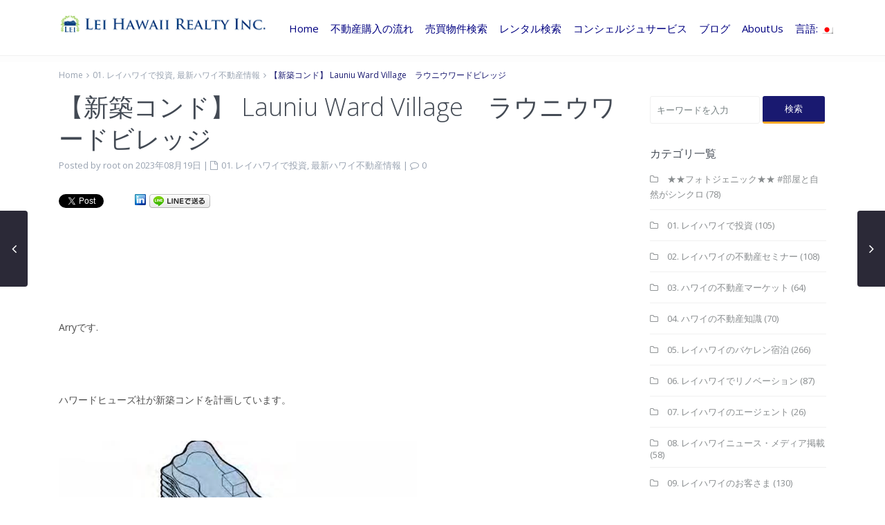

--- FILE ---
content_type: text/html; charset=UTF-8
request_url: https://leihawaiirealty.com/%E3%80%90%E6%96%B0%E7%AF%89%E3%82%B3%E3%83%B3%E3%83%89%E3%80%91-launiu-ward-village%E3%80%80%E3%83%A9%E3%82%A6%E3%83%8B%E3%82%A6%E3%83%AF%E3%83%BC%E3%83%89%E3%83%93%E3%83%AC%E3%83%83%E3%82%B8/
body_size: 26222
content:
<!DOCTYPE html>
<html  xmlns="http://www.w3.org/1999/xhtml" prefix="" lang="ja" prefix="og: http://ogp.me/ns#">
<head>
<meta charset="UTF-8" />
<meta http-equiv="Content-Type" content="text/html; charset=utf-8"/>
<meta name="viewport" content="width=device-width, initial-scale=1,user-scalable=no">

<title>【新築コンド】 Launiu Ward Village　ラウニウワードビレッジ |</title>



<link rel="pingback" href="https://leihawaiirealty.com/xmlrpc.php" />
 
<link rel="shortcut icon" href="https://leihawaiirealty.com/wp-content/themes/wpresidence1.16.2/img/favicon.gif" type="image/x-icon" />


				<script>document.documentElement.className = document.documentElement.className + ' yes-js js_active js'</script>
			        <style type="text/css">
        </style>
        
<!-- This site is optimized with the Yoast SEO plugin v3.6.1 - https://yoast.com/wordpress/plugins/seo/ -->
<link rel="canonical" href="https://leihawaiirealty.com/%e3%80%90%e6%96%b0%e7%af%89%e3%82%b3%e3%83%b3%e3%83%89%e3%80%91-launiu-ward-village%e3%80%80%e3%83%a9%e3%82%a6%e3%83%8b%e3%82%a6%e3%83%af%e3%83%bc%e3%83%89%e3%83%93%e3%83%ac%e3%83%83%e3%82%b8/" />
<meta property="og:locale" content="ja_JP" />
<meta property="og:type" content="article" />
<meta property="og:title" content="【新築コンド】 Launiu Ward Village　ラウニウワードビレッジ |" />
<meta property="og:description" content="&nbsp; &nbsp; &nbsp; &nbsp; Arryです. &nbsp; &nbsp; ハワードヒューズ社が新築コンドを計画しています。 &nbsp; &nbsp; &nbsp; &nbsp; その名もラウニ ..." />
<meta property="og:url" content="https://leihawaiirealty.com/%e3%80%90%e6%96%b0%e7%af%89%e3%82%b3%e3%83%b3%e3%83%89%e3%80%91-launiu-ward-village%e3%80%80%e3%83%a9%e3%82%a6%e3%83%8b%e3%82%a6%e3%83%af%e3%83%bc%e3%83%89%e3%83%93%e3%83%ac%e3%83%83%e3%82%b8/" />
<meta property="article:section" content="01. レイハワイで投資" />
<meta property="article:published_time" content="2023-08-19T11:01:42+00:00" />
<meta property="article:modified_time" content="2023-08-19T11:02:43+00:00" />
<meta property="og:updated_time" content="2023-08-19T11:02:43+00:00" />
<meta property="og:image" content="https://leihawaiirealty.com/wp-content/uploads/2023/08/1711c0ed0c1de65b59ca91701124d258.png" />
<meta property="og:image:width" content="800" />
<meta property="og:image:height" content="491" />
<meta name="twitter:card" content="summary" />
<meta name="twitter:description" content="&nbsp; &nbsp; &nbsp; &nbsp; Arryです. &nbsp; &nbsp; ハワードヒューズ社が新築コンドを計画しています。 &nbsp; &nbsp; &nbsp; &nbsp; その名もラウニ ..." />
<meta name="twitter:title" content="【新築コンド】 Launiu Ward Village　ラウニウワードビレッジ |" />
<meta name="twitter:image" content="https://leihawaiirealty.com/wp-content/uploads/2023/08/1711c0ed0c1de65b59ca91701124d258.png" />
<!-- / Yoast SEO plugin. -->

<link rel='dns-prefetch' href='//leihawaiirealty.com' />
<link rel='dns-prefetch' href='//maps-api-ssl.google.com' />
<link rel='dns-prefetch' href='//fonts.googleapis.com' />
<link rel='dns-prefetch' href='//s.w.org' />
<link rel="alternate" type="application/rss+xml" title=" &raquo; フィード" href="https://leihawaiirealty.com/feed/" />
<link rel="alternate" type="application/rss+xml" title=" &raquo; コメントフィード" href="https://leihawaiirealty.com/comments/feed/" />
<link rel="alternate" type="application/rss+xml" title=" &raquo; 【新築コンド】 Launiu Ward Village　ラウニウワードビレッジ のコメントのフィード" href="https://leihawaiirealty.com/%e3%80%90%e6%96%b0%e7%af%89%e3%82%b3%e3%83%b3%e3%83%89%e3%80%91-launiu-ward-village%e3%80%80%e3%83%a9%e3%82%a6%e3%83%8b%e3%82%a6%e3%83%af%e3%83%bc%e3%83%89%e3%83%93%e3%83%ac%e3%83%83%e3%82%b8/feed/" />
		<script type="text/javascript">
			window._wpemojiSettings = {"baseUrl":"https:\/\/s.w.org\/images\/core\/emoji\/2.3\/72x72\/","ext":".png","svgUrl":"https:\/\/s.w.org\/images\/core\/emoji\/2.3\/svg\/","svgExt":".svg","source":{"concatemoji":"https:\/\/leihawaiirealty.com\/wp-includes\/js\/wp-emoji-release.min.js?ver=0347b59d95933cc42af2ac8cfe2e0069"}};
			!function(a,b,c){function d(a){var b,c,d,e,f=String.fromCharCode;if(!k||!k.fillText)return!1;switch(k.clearRect(0,0,j.width,j.height),k.textBaseline="top",k.font="600 32px Arial",a){case"flag":return k.fillText(f(55356,56826,55356,56819),0,0),b=j.toDataURL(),k.clearRect(0,0,j.width,j.height),k.fillText(f(55356,56826,8203,55356,56819),0,0),c=j.toDataURL(),b!==c&&(k.clearRect(0,0,j.width,j.height),k.fillText(f(55356,57332,56128,56423,56128,56418,56128,56421,56128,56430,56128,56423,56128,56447),0,0),b=j.toDataURL(),k.clearRect(0,0,j.width,j.height),k.fillText(f(55356,57332,8203,56128,56423,8203,56128,56418,8203,56128,56421,8203,56128,56430,8203,56128,56423,8203,56128,56447),0,0),c=j.toDataURL(),b!==c);case"emoji4":return k.fillText(f(55358,56794,8205,9794,65039),0,0),d=j.toDataURL(),k.clearRect(0,0,j.width,j.height),k.fillText(f(55358,56794,8203,9794,65039),0,0),e=j.toDataURL(),d!==e}return!1}function e(a){var c=b.createElement("script");c.src=a,c.defer=c.type="text/javascript",b.getElementsByTagName("head")[0].appendChild(c)}var f,g,h,i,j=b.createElement("canvas"),k=j.getContext&&j.getContext("2d");for(i=Array("flag","emoji4"),c.supports={everything:!0,everythingExceptFlag:!0},h=0;h<i.length;h++)c.supports[i[h]]=d(i[h]),c.supports.everything=c.supports.everything&&c.supports[i[h]],"flag"!==i[h]&&(c.supports.everythingExceptFlag=c.supports.everythingExceptFlag&&c.supports[i[h]]);c.supports.everythingExceptFlag=c.supports.everythingExceptFlag&&!c.supports.flag,c.DOMReady=!1,c.readyCallback=function(){c.DOMReady=!0},c.supports.everything||(g=function(){c.readyCallback()},b.addEventListener?(b.addEventListener("DOMContentLoaded",g,!1),a.addEventListener("load",g,!1)):(a.attachEvent("onload",g),b.attachEvent("onreadystatechange",function(){"complete"===b.readyState&&c.readyCallback()})),f=c.source||{},f.concatemoji?e(f.concatemoji):f.wpemoji&&f.twemoji&&(e(f.twemoji),e(f.wpemoji)))}(window,document,window._wpemojiSettings);
		</script>
		<style type="text/css">
img.wp-smiley,
img.emoji {
	display: inline !important;
	border: none !important;
	box-shadow: none !important;
	height: 1em !important;
	width: 1em !important;
	margin: 0 .07em !important;
	vertical-align: -0.1em !important;
	background: none !important;
	padding: 0 !important;
}
</style>
<link rel="stylesheet" href="https://leihawaiirealty.com/wp-content/cache/minify/9f6c1.css" media="all" />


<style id='font-awesome-inline-css' type='text/css'>
[data-font="FontAwesome"]:before {font-family: 'FontAwesome' !important;content: attr(data-icon) !important;speak: none !important;font-weight: normal !important;font-variant: normal !important;text-transform: none !important;line-height: 1 !important;font-style: normal !important;-webkit-font-smoothing: antialiased !important;-moz-osx-font-smoothing: grayscale !important;}
</style>
<link rel="stylesheet" href="https://leihawaiirealty.com/wp-content/cache/minify/ccfd6.css" media="all" />


<style id='dashicons-inline-css' type='text/css'>
[data-font="Dashicons"]:before {font-family: 'Dashicons' !important;content: attr(data-icon) !important;speak: none !important;font-weight: normal !important;font-variant: normal !important;text-transform: none !important;line-height: 1 !important;font-style: normal !important;-webkit-font-smoothing: antialiased !important;-moz-osx-font-smoothing: grayscale !important;}
</style>
<link rel="stylesheet" href="https://leihawaiirealty.com/wp-content/cache/minify/a6cca.css" media="all" />






<style id='rs-plugin-settings-inline-css' type='text/css'>
.tp-caption a{color:#ff7302;text-shadow:none;-webkit-transition:all 0.2s ease-out;-moz-transition:all 0.2s ease-out;-o-transition:all 0.2s ease-out;-ms-transition:all 0.2s ease-out}.tp-caption a:hover{color:#ffa902}
</style>
<link rel="stylesheet" href="https://leihawaiirealty.com/wp-content/cache/minify/7cd2d.css" media="all" />



<style id='woocommerce-inline-inline-css' type='text/css'>
.woocommerce form .form-row .required { visibility: visible; }
</style>
<link rel="stylesheet" href="https://leihawaiirealty.com/wp-content/cache/minify/4fa88.css" media="all" />




<style id='yith-wcwl-main-inline-css' type='text/css'>
.wishlist_table .add_to_cart, a.add_to_wishlist.button.alt { border-radius: 16px; -moz-border-radius: 16px; -webkit-border-radius: 16px; }
</style>
<link rel="stylesheet" href="https://leihawaiirealty.com/wp-content/cache/minify/35f0f.css" media="all" />



<link rel='stylesheet' id='wpestate-opensans-css'  href='https://fonts.googleapis.com/css?family=Open+Sans%3A400%2C600%2C300&#038;subset=latin%2Clatin-ext&#038;ver=0347b59d95933cc42af2ac8cfe2e0069' type='text/css' media='all' />
<link rel="stylesheet" href="https://leihawaiirealty.com/wp-content/cache/minify/fcbae.css" media="all" />


<link rel='stylesheet' id='yarpp-thumbnails-yarpp-thumbnail-css'  href='https://leihawaiirealty.com/wp-content/plugins/yet-another-related-posts-plugin/includes/styles_thumbnails.css.php?width=120&#038;height=120&#038;ver=4.5' type='text/css' media='all' />
<link rel="stylesheet" href="https://leihawaiirealty.com/wp-content/cache/minify/c6b1c.css" media="all" />


<link rel='stylesheet' id='sccss_style-css'  href='https://leihawaiirealty.com/?sccss=1&#038;ver=0347b59d95933cc42af2ac8cfe2e0069' type='text/css' media='all' />
<link rel="stylesheet" href="https://leihawaiirealty.com/wp-content/cache/minify/8734f.css" media="all" />

<script src="https://leihawaiirealty.com/wp-content/cache/minify/e1a68.js"></script>








<script type='text/javascript'>
/* <![CDATA[ */
var wc_add_to_cart_params = {"ajax_url":"\/wp-admin\/admin-ajax.php","wc_ajax_url":"\/?wc-ajax=%%endpoint%%","i18n_view_cart":"View cart","cart_url":"https:\/\/leihawaiirealty.com\/cart\/","is_cart":"","cart_redirect_after_add":"yes"};
/* ]]> */
</script>
<script src="https://leihawaiirealty.com/wp-content/cache/minify/9a47f.js"></script>




<script type='text/javascript' src='https://maps-api-ssl.google.com/maps/api/js?libraries=places&#038;key=AIzaSyA5UxWDyGeHjEZmjRmyCfMFcjdwXLcWLpU&#038;ver=1.0'></script>
<script src="https://leihawaiirealty.com/wp-content/cache/minify/f9639.js"></script>

<link rel='https://api.w.org/' href='https://leihawaiirealty.com/wp-json/' />
<link rel="EditURI" type="application/rsd+xml" title="RSD" href="https://leihawaiirealty.com/xmlrpc.php?rsd" />
<link rel="wlwmanifest" type="application/wlwmanifest+xml" href="https://leihawaiirealty.com/wp-includes/wlwmanifest.xml" /> 

<link rel='shortlink' href='https://leihawaiirealty.com/?p=48399' />
<link rel="alternate" type="application/json+oembed" href="https://leihawaiirealty.com/wp-json/oembed/1.0/embed?url=https%3A%2F%2Fleihawaiirealty.com%2F%25e3%2580%2590%25e6%2596%25b0%25e7%25af%2589%25e3%2582%25b3%25e3%2583%25b3%25e3%2583%2589%25e3%2580%2591-launiu-ward-village%25e3%2580%2580%25e3%2583%25a9%25e3%2582%25a6%25e3%2583%258b%25e3%2582%25a6%25e3%2583%25af%25e3%2583%25bc%25e3%2583%2589%25e3%2583%2593%25e3%2583%25ac%25e3%2583%2583%25e3%2582%25b8%2F" />
<link rel="alternate" type="text/xml+oembed" href="https://leihawaiirealty.com/wp-json/oembed/1.0/embed?url=https%3A%2F%2Fleihawaiirealty.com%2F%25e3%2580%2590%25e6%2596%25b0%25e7%25af%2589%25e3%2582%25b3%25e3%2583%25b3%25e3%2583%2589%25e3%2580%2591-launiu-ward-village%25e3%2580%2580%25e3%2583%25a9%25e3%2582%25a6%25e3%2583%258b%25e3%2582%25a6%25e3%2583%25af%25e3%2583%25bc%25e3%2583%2589%25e3%2583%2593%25e3%2583%25ac%25e3%2583%2583%25e3%2582%25b8%2F&#038;format=xml" />

		<!-- GA Google Analytics @ https://m0n.co/ga -->
		<script async src="https://www.googletagmanager.com/gtag/js?id=G-GBNBD8PYKD"></script>
		<script>
			window.dataLayer = window.dataLayer || [];
			function gtag(){dataLayer.push(arguments);}
			gtag('js', new Date());
			gtag('config', 'G-GBNBD8PYKD');
		</script>

	<script type="text/javascript">
(function(url){
	if(/(?:Chrome\/26\.0\.1410\.63 Safari\/537\.31|WordfenceTestMonBot)/.test(navigator.userAgent)){ return; }
	var addEvent = function(evt, handler) {
		if (window.addEventListener) {
			document.addEventListener(evt, handler, false);
		} else if (window.attachEvent) {
			document.attachEvent('on' + evt, handler);
		}
	};
	var removeEvent = function(evt, handler) {
		if (window.removeEventListener) {
			document.removeEventListener(evt, handler, false);
		} else if (window.detachEvent) {
			document.detachEvent('on' + evt, handler);
		}
	};
	var evts = 'contextmenu dblclick drag dragend dragenter dragleave dragover dragstart drop keydown keypress keyup mousedown mousemove mouseout mouseover mouseup mousewheel scroll'.split(' ');
	var logHuman = function() {
		if (window.wfLogHumanRan) { return; }
		window.wfLogHumanRan = true;
		var wfscr = document.createElement('script');
		wfscr.type = 'text/javascript';
		wfscr.async = true;
		wfscr.src = url + '&r=' + Math.random();
		(document.getElementsByTagName('head')[0]||document.getElementsByTagName('body')[0]).appendChild(wfscr);
		for (var i = 0; i < evts.length; i++) {
			removeEvent(evts[i], logHuman);
		}
	};
	for (var i = 0; i < evts.length; i++) {
		addEvent(evts[i], logHuman);
	}
})('//leihawaiirealty.com/?wordfence_lh=1&hid=FF8B859C1827501497E51637EAC6B142');
</script><style type="text/css">
.qtranxs_flag_ja {background-image: url(https://leihawaiirealty.com/wp-content/plugins/qtranslate-x/flags/jp.png); background-repeat: no-repeat;}
.qtranxs_flag_en {background-image: url(https://leihawaiirealty.com/wp-content/plugins/qtranslate-x/flags/gb.png); background-repeat: no-repeat;}
</style>
<link hreflang="ja" href="https://leihawaiirealty.com/%E3%80%90%E6%96%B0%E7%AF%89%E3%82%B3%E3%83%B3%E3%83%89%E3%80%91-launiu-ward-village%E3%80%80%E3%83%A9%E3%82%A6%E3%83%8B%E3%82%A6%E3%83%AF%E3%83%BC%E3%83%89%E3%83%93%E3%83%AC%E3%83%83%E3%82%B8/?lang=ja" rel="alternate" />
<link hreflang="en" href="https://leihawaiirealty.com/%E3%80%90%E6%96%B0%E7%AF%89%E3%82%B3%E3%83%B3%E3%83%89%E3%80%91-launiu-ward-village%E3%80%80%E3%83%A9%E3%82%A6%E3%83%8B%E3%82%A6%E3%83%AF%E3%83%BC%E3%83%89%E3%83%93%E3%83%AC%E3%83%83%E3%82%B8/?lang=en" rel="alternate" />
<link hreflang="x-default" href="https://leihawaiirealty.com/%E3%80%90%E6%96%B0%E7%AF%89%E3%82%B3%E3%83%B3%E3%83%89%E3%80%91-launiu-ward-village%E3%80%80%E3%83%A9%E3%82%A6%E3%83%8B%E3%82%A6%E3%83%AF%E3%83%BC%E3%83%89%E3%83%93%E3%83%AC%E3%83%83%E3%82%B8/" rel="alternate" />
<meta name="generator" content="qTranslate-X 3.4.6.8" />
<style type='text/css'>
    .property_listing img{
        border-bottom: 3px solid #191970;
    }
    
#adv-search-header-3,#tab_prpg>ul,.wpcf7-form input[type="submit"],.adv_results_wrapper #advanced_submit_2,.wpb_btn-info,#slider_enable_map:hover, #slider_enable_street:hover, #slider_enable_slider:hover,#colophon .social_sidebar_internal a:hover, #primary .social_sidebar_internal a:hover,
.ui-widget-header,.slider_control_left,  .slider_control_right,.single-content input[type="submit"] ,
#slider_enable_slider.slideron,#slider_enable_street.slideron, #slider_enable_map.slideron ,
.comment-form #submit,#add_favorites.isfavorite:hover,#add_favorites:hover  ,.carousel-control-theme-prev,.carousel-control-theme-next,
#primary .social_sidebar_internal a:hover , #adv-search-header-mobile,#adv-search-header-1, .featured_second_line, .wpb_btn-info, .agent_contanct_form input[type="submit"]  {
    background-color: #191970!important;
}
 
.blog_unit_image img, .blog2v img, .single-content input[type="submit"] ,
.agentpict,.featured_property img , .agent_unit img {
    border-bottom: 3px solid #191970!important;
}

.featured_prop_price .price_label_before,.compare_item_head .property_price,#grid_view:hover, #list_view:hover,#primary a:hover,.front_plan_row:hover,.adv_extended_options_text,.slider-content h3 a:hover,.agent_unit_social_single a:hover ,
.adv_extended_options_text:hover ,.breadcrumb a:hover , .property-panel h4:hover,
.featured_article:hover .featured_article_right, .info_details .prop_pricex,#contactinfobox,
.info_details #infobox_title,.featured_property:hover h2 a,
.blog_unit:hover h3 a,.blog_unit_meta .read_more:hover,
.blog_unit_meta a:hover,.agent_unit:hover h4 a,.listing_filter_select.open .filter_menu_trigger,
.wpestate_accordion_tab .ui-state-active a,.wpestate_accordion_tab .ui-state-active a:link,.wpestate_accordion_tab .ui-state-active a:visited,
.theme-slider-price, .agent_unit:hover h4 a,.meta-info a:hover,.widget_latest_price,.pack-listing-title,#colophon a:hover, #colophon li a:hover,
.price_area, .property_listing:hover h4 a, .listing_unit_price_wrapper,a:hover, a:focus, .top_bar .social_sidebar_internal a:hover,
.pagination > .active > a, .pagination > .active > span, .pagination > .active > a:hover, .pagination > .active > span:hover, .pagination > .active > a:focus, .pagination > .active > span:focus,.featured_prop_price,.user_menu,.user_loged i, #access .current-menu-item >a, #access .current-menu-parent>a, #access .current-menu-ancestor>a,#access .menu li:hover>a, #access .menu li:hover>a:active, #access .menu li:hover>a:focus{
    color: #191970;
}
#amount_wd, #amount,#amount_mobile,#amount_sh{
    color: #191970!important;
}
        
.featured_article_title{
    border-top: 3px solid #191970!important;
}

.scrollon {
    border: 1px solid #191970;
}
.customnav{
    border-bottom: 1px solid #191970;
}body,.wide {background-color: #ffffff;} .content_wrapper{ background-color: #ffffff;}  .header_transparent .header_wrapper.navbar-fixed-top.customnav,.header_wrapper ,.master_header,#access ul ul,.customnav  {background-color: #ffffff }
.featured_article_righ, .featured_article_secondline,
.property_location .inforoom, .property_location .infobath , .agent_meta , .blog_unit_meta a, .property_location .infosize,
.sale_line , .meta-info a, .breadcrumb > li + li:before, .blog_unit_meta, .meta-info,.agent_position,.breadcrumb a {
    color: #99a3b1;
}#access ul ul li.wpestate_megamenu_col_1 .megamenu-title:hover a, #access ul ul li.wpestate_megamenu_col_2 .megamenu-title:hover a, #access ul ul li.wpestate_megamenu_col_3 .megamenu-title:hover a, #access ul ul li.wpestate_megamenu_col_4 .megamenu-title:hover a, #access ul ul li.wpestate_megamenu_col_5 .megamenu-title:hover a, #access ul ul li.wpestate_megamenu_col_6 .megamenu-title:hover a,#access .with-megamenu .sub-menu li:hover>a, #access .with-megamenu .sub-menu li:hover>a:active, #access .with-megamenu .sub-menu li:hover>a:focus,
    #access .current-menu-item >a, #access .current-menu-parent>a, #access .current-menu-ancestor>a,#access .menu li:hover>a, #access .menu li:hover>a:active, #access .menu li:hover>a:focus{
        color: #768082;
    }body,a,label,input[type=text], input[type=password], input[type=email], input[type=url], input[type=number], textarea, .slider-content, .listing-details, .form-control, #user_menu_open i,
#grid_view, #list_view, .listing_details a, .notice_area, .social-agent-page a, .prop_detailsx, #reg_passmail_topbar,#reg_passmail, .testimonial-text,
.wpestate_tabs .ui-widget-content, .wpestate_tour  .ui-widget-content, .wpestate_accordion_tab .ui-widget-content, .wpestate_accordion_tab .ui-state-default, .wpestate_accordion_tab .ui-widget-content .ui-state-default, 
.wpestate_accordion_tab .ui-widget-header .ui-state-default,.filter_menu{ color: #4d4d4d;}.caret,  .caret_sidebar, .advanced_search_shortcode .caret_filter{ border-top: 6px solid #4d4d4d;}
.user_dashboard_listed a,    .blog_unit_meta .read_more, .slider-content .read_more , .blog2v .read_more, .breadcrumb .active{
    color: #191970;
}h1, h2, h3, h4, h5, h6, h1 a, h2 a, h3 a, h4 a, h5 a, h6 a ,.featured_property h2 a, .featured_property h2,.blog_unit h3, .blog_unit h3 a,.submit_container_header  {color: #434a54;}#colophon {background-color: #282D33;}#colophon, #colophon a, #colophon li a ,#colophon .widget-title-footer{color: #f0f0f0;}.sub_footer, .subfooter_menu a, .subfooter_menu li a {color: #72777F!important;}.zillow_widget .widget-title-footer, .mortgage_calculator_div .widget-title-sidebar, .loginwd_sidebar .widget-title-sidebar,.zillow_widget .widget-title-sidebar, .advanced_search_sidebar .widget-title-sidebar,.zillow_widget,.advanced_search_sidebar,.loginwd_sidebar,.mortgage_calculator_div {background-color: #fdfdfd;}.widget-title-sidebar{color: #434a54;} .mortgage_calculator_div .widget-title-sidebar,.loginwd_sidebar .widget-title-sidebar, .zillow_widget .widget-title-sidebar, .advanced_search_sidebar .widget-title-sidebar{color: #434a54;}#primary,#primary a,#primary label,  .advanced_search_sidebar  .form-control::-webkit-input-placeholder {color: #888C8E;}#access a,#access ul ul a,
    #access ul ul li.wpestate_megamenu_col_1, #access ul ul li.wpestate_megamenu_col_2, #access ul ul li.wpestate_megamenu_col_3, #access ul ul li.wpestate_megamenu_col_4, #access ul ul li.wpestate_megamenu_col_5, #access ul ul li.wpestate_megamenu_col_6, #access ul ul li.wpestate_megamenu_col_1 a, #access ul ul li.wpestate_megamenu_col_2 a, #access ul ul li.wpestate_megamenu_col_3 a, #access ul ul li.wpestate_megamenu_col_4 a, #access ul ul li.wpestate_megamenu_col_5 a, #access ul ul li.wpestate_megamenu_col_6 a {color:#000080;}.navicon:before, .navicon:after,.navicon{  background-color: #191970;}
    #user_menu_open > li > a:hover,     #user_menu_open > li > a:focus,
    .filter_menu li:hover,    .sub-menu li:hover, #access .menu li:hover>a, 
    #access .menu li:hover>a:active,     #access .menu li:hover>a:focus{
    background-color: #191970;}
    
    .form-control.open .filter_menu_trigger, .menu_user_tools{
        color: #191970;
    }
    .menu_user_picture {
        border: 1px solid #191970;
    }
    #access .sub-menu li:hover>a, #access .sub-menu li:hover>a:active, #access .sub-menu li:hover>a:focus {color: #ffffff;}.top_bar_wrapper{background-color:#fdfdfd;}.top_bar,.top_bar a{color:#1a171b;}.advanced_search_shortcode  .caret_filter,.advanced_search_shortcode  .form-control,.advanced_search_shortcode  input[type=text],.advanced_search_shortcode  .form-control::-webkit-input-placeholder,
    .adv-search-1 .caret_filter,.adv-search-1 .form-control,.adv-search-1 input[type=text],.adv-search-1 .form-control::-webkit-input-placeholder{color:#1a171b;}.featured_article_title, .testimonial-text, .adv1-holder,   .advanced_search_shortcode, .featured_secondline ,  .property_listing ,.agent_unit, .blog_unit { background-color:#fdfdfd;}
    .featured_article,  .mortgage_calculator_div, .loginwd_sidebar, .advanced_search_sidebar, .advanced_search_shortcode,  #access ul ul, .testimonial-text, .submit_container, .zillow_widget,   
    .featured_property, .property_listing ,.agent_unit,.blog_unit,property_listing{
        border-color:#f0f0f0;
    } 
 
    .company_headline, .loginwd_sidebar .widget-title-sidebar,
    .advanced_search_sidebar .widget-title-footer,.advanced_search_sidebar .widget-title-sidebar ,
    .zillow_widget .widget-title-footer,.zillow_widget .widget-title-sidebar, .adv1-holder,.notice_area,  .top_bar_wrapper, .master_header,  #access ul ul a , .listing_filters_head, .listing_filters    {
        border-bottom: 1px solid #f0f0f0;
    }
    
    .adv-search-1, .notice_area,  .listing_filters_head, .listing_filters, .listing_unit_price_wrapper{
        border-top: 1px solid #f0f0f0;
    }
    
    .adv1-holder{
        border-left: 1px solid #f0f0f0;
    }
    
    #search_wrapper{
      border-bottom: 3px solid #f0f0f0;
    } .twitter_wrapper, .slider_control_right:hover, .slider_control_left:hover, .comment-form #submit:hover, .carousel-control-theme-prev:hover, .carousel-control-theme-next:hover , .wpb_btn-info:hover, #advanced_submit_2:hover, #agent_submit:hover{background-color: #FFA726!important;}.comment-form #submit, .wpb_btn-info, .agent_contanct_form input[type="submit"], .twitter_wrapper{ border-bottom: 3px solid #FFA726!important;}.icon_selected,.featured_prop_label {color: #FFA726!important;}#tab_prpg li{border-right: 1px solid #FFA726;}/*Footer*/
#colophon a:hover, #colophon li a:hover { color: #1ca8dd; }
#colophon li.has-sub { line-height: 0px; margin-top: 12px; }
#colophon li ul.a-sub { margin-left: 15px; margin-top: 15px; }
/*Footer*/</style>	<noscript><style>.woocommerce-product-gallery{ opacity: 1 !important; }</style></noscript>
	<meta name="generator" content="Powered by Visual Composer - drag and drop page builder for WordPress."/>
<!--[if lte IE 9]><link rel="stylesheet" type="text/css" href="https://leihawaiirealty.com/wp-content/plugins/js_composer/assets/css/vc_lte_ie9.min.css" media="screen"><![endif]--><!--[if IE  8]><link rel="stylesheet" type="text/css" href="https://leihawaiirealty.com/wp-content/plugins/js_composer/assets/css/vc-ie8.min.css" media="screen"><![endif]-->
<!-- BEGIN: WP Social Bookmarking Light HEAD -->


<script>
    (function (d, s, id) {
        var js, fjs = d.getElementsByTagName(s)[0];
        if (d.getElementById(id)) return;
        js = d.createElement(s);
        js.id = id;
        js.src = "//connect.facebook.net/en_US/sdk.js#xfbml=1&version=v2.7";
        fjs.parentNode.insertBefore(js, fjs);
    }(document, 'script', 'facebook-jssdk'));
</script>

<style type="text/css">
    .wp_social_bookmarking_light{
    border: 0 !important;
    padding: 10px 0 20px 0 !important;
    margin: 0 !important;
}
.wp_social_bookmarking_light div{
    float: left !important;
    border: 0 !important;
    padding: 0 !important;
    margin: 0 5px 0px 0 !important;
    min-height: 30px !important;
    line-height: 18px !important;
    text-indent: 0 !important;
}
.wp_social_bookmarking_light img{
    border: 0 !important;
    padding: 0;
    margin: 0;
    vertical-align: top !important;
}
.wp_social_bookmarking_light_clear{
    clear: both !important;
}
#fb-root{
    display: none;
}
.wsbl_twitter{
    width: 100px;
}
.wsbl_facebook_like iframe{
    max-width: none !important;
}
</style>
<!-- END: WP Social Bookmarking Light HEAD -->
<link rel="amphtml" href="https://leihawaiirealty.com/%e3%80%90%e6%96%b0%e7%af%89%e3%82%b3%e3%83%b3%e3%83%89%e3%80%91-launiu-ward-village%e3%80%80%e3%83%a9%e3%82%a6%e3%83%8b%e3%82%a6%e3%83%af%e3%83%bc%e3%83%89%e3%83%93%e3%83%ac%e3%83%83%e3%82%b8/amp/" /><meta name="generator" content="Powered by Slider Revolution 5.1.6 - responsive, Mobile-Friendly Slider Plugin for WordPress with comfortable drag and drop interface." />
<!-- Google Analytics Tracking by Google Analyticator 6.5.4: http://www.videousermanuals.com/google-analyticator/ -->
<script type="text/javascript">
    var analyticsFileTypes = [''];
    var analyticsSnippet = 'disabled';
    var analyticsEventTracking = 'enabled';
</script>
<script type="text/javascript">
	(function(i,s,o,g,r,a,m){i['GoogleAnalyticsObject']=r;i[r]=i[r]||function(){
	(i[r].q=i[r].q||[]).push(arguments)},i[r].l=1*new Date();a=s.createElement(o),
	m=s.getElementsByTagName(o)[0];a.async=1;a.src=g;m.parentNode.insertBefore(a,m)
	})(window,document,'script','//www.google-analytics.com/analytics.js','ga');
	ga('create', 'UA-44654311-1', 'auto');
 
	ga('send', 'pageview');
</script>
		<style type="text/css" id="wp-custom-css">
			.table-glid{margin-bottom: 20px;border:1px solid #ccc;}
.table-glid td{border-bottom:1px solid #f0f0f0;}
.table-glid th{width: 20%;}		</style>
	<noscript><style type="text/css"> .wpb_animate_when_almost_visible { opacity: 1; }</style></noscript></head>







<body class="post-template-default single single-post postid-48399 single-format-standard woocommerce-no-js wpb-js-composer js-comp-ver-4.11.1 vc_responsive">  
   


<div class="mobilewrapper">
    <div class="snap-drawers">
        <!-- Left Sidebar-->
        <div class="snap-drawer snap-drawer-left">
            <div class="mobilemenu-close"><i class="fa fa-times"></i></div>
            <ul id="menu-main-menu" class="mobilex-menu"><li id="menu-item-38253" class="menu-item menu-item-type-custom menu-item-object-custom menu-item-38253"><a href="/">Home</a></li>
<li id="menu-item-38254" class="menu-item menu-item-type-custom menu-item-object-custom menu-item-has-children menu-item-38254"><a href="#">不動産購入の流れ</a>
<ul  class="sub-menu">
	<li id="menu-item-38255" class="menu-item menu-item-type-custom menu-item-object-custom menu-item-has-children menu-item-38255"><a href="#">1. ハワイに移住</a>
	<ul  class="sub-menu">
		<li id="menu-item-38256" class="menu-item menu-item-type-custom menu-item-object-custom menu-item-38256"><a href="https://leihawaiirealty.com/1-1-%E3%83%8F%E3%83%AF%E3%82%A4%E7%A7%BB%E4%BD%8F%E4%BD%93%E9%A8%93%E8%AB%87/">1-1 ハワイ移住体験談</a></li>
		<li id="menu-item-38257" class="menu-item menu-item-type-custom menu-item-object-custom menu-item-38257"><a href="https://leihawaiirealty.com/1-2-%E7%A7%BB%E4%BD%8F%E3%83%93%E3%82%B6%E3%81%AB%E9%96%A2%E3%81%97%E3%81%A6/">1-2 移住ビザに関して</a></li>
		<li id="menu-item-38258" class="menu-item menu-item-type-custom menu-item-object-custom menu-item-38258"><a href="https://leihawaiirealty.com/1-3%e3%80%80-%E7%A7%BB%E4%BD%8F%E3%81%AE%E3%83%A1%E3%83%AA%E3%83%83%E3%83%88%E3%83%BB%E3%83%87%E3%83%A1%E3%83%AA%E3%83%83%E3%83%88/">1-3 移住のメリット・デメリット</a></li>
	</ul>
</li>
	<li id="menu-item-38259" class="menu-item menu-item-type-custom menu-item-object-custom menu-item-has-children menu-item-38259"><a href="#">2. ハワイ不動産購入術</a>
	<ul  class="sub-menu">
		<li id="menu-item-38260" class="menu-item menu-item-type-custom menu-item-object-custom menu-item-38260"><a href="https://leihawaiirealty.com/2-1-%E3%83%8F%E3%83%AF%E3%82%A4%E3%81%AE%E4%B8%8D%E5%8B%95%E7%94%A3%E5%A3%B2%E8%B2%B7%E3%83%9E%E3%83%BC%E3%82%B1%E3%83%83%E3%83%88/">2-1 ハワイの不動産売買マーケット</a></li>
		<li id="menu-item-38261" class="menu-item menu-item-type-custom menu-item-object-custom menu-item-38261"><a href="https://leihawaiirealty.com/2-2-%e3%80%80%E6%8A%95%E8%B3%87%E5%AE%B6%E5%BF%85%E8%A6%8B-%E6%97%A5%E6%9C%AC%E3%81%A8%E3%83%8F%E3%83%AF%E3%82%A4%E3%81%AE%E9%81%95%E3%81%84/">2-2 投資家必見! 日本とハワイの違い</a></li>
		<li id="menu-item-38262" class="menu-item menu-item-type-custom menu-item-object-custom menu-item-38262"><a href="https://leihawaiirealty.com/2-3-%e3%80%80%E4%B8%8D%E5%8B%95%E7%94%A3%E6%8A%95%E8%B3%87%E5%A4%B1%E6%95%97%E4%BE%8B/">2-3 不動産投資失敗例</a></li>
	</ul>
</li>
	<li id="menu-item-38263" class="menu-item menu-item-type-custom menu-item-object-custom menu-item-has-children menu-item-38263"><a href="#">3. ハワイ不動産管理</a>
	<ul  class="sub-menu">
		<li id="menu-item-38264" class="menu-item menu-item-type-custom menu-item-object-custom menu-item-38264"><a href="https://leihawaiirealty.com/3-1-%e3%80%80%E3%83%8F%E3%83%AF%E3%82%A4%E4%B8%8D%E5%8B%95%E7%94%A3%E6%A5%AD%E7%95%8C%E3%81%AE%E3%81%97%E3%81%8F%E3%81%BF/">3-1 ハワイ不動産業界のしくみ</a></li>
		<li id="menu-item-38265" class="menu-item menu-item-type-custom menu-item-object-custom menu-item-38265"><a href="https://leihawaiirealty.com/3-2-%e3%80%80%E3%83%8F%E3%83%AF%E3%82%A4%E4%B8%8D%E5%8B%95%E7%94%A3%E7%AE%A1%E7%90%86%E4%BA%8B%E6%83%85/">3-2 ハワイ不動産管理事情</a></li>
		<li id="menu-item-38266" class="menu-item menu-item-type-custom menu-item-object-custom menu-item-38266"><a href="https://leihawaiirealty.com/3-3-%e3%80%80%E3%83%8F%E3%83%AF%E3%82%A4%E7%AE%A1%E7%90%86%E3%83%88%E3%83%A9%E3%83%96%E3%83%AB%E4%BE%8B/">3-3 ハワイ管理トラブル例</a></li>
		<li id="menu-item-38267" class="menu-item menu-item-type-custom menu-item-object-custom menu-item-38267"><a href="https://leihawaiirealty.com/3-4-%e3%80%80%E3%83%AC%E3%82%A4%E3%83%8F%E3%83%AF%E3%82%A4%E3%83%91%E3%83%BC%E3%83%88%E3%83%8A%E3%83%BC/">3-4 レイハワイパートナー</a></li>
	</ul>
</li>
	<li id="menu-item-38268" class="menu-item menu-item-type-custom menu-item-object-custom menu-item-has-children menu-item-38268"><a href="#">4. ハワイおすすめエリア</a>
	<ul  class="sub-menu">
		<li id="menu-item-38269" class="menu-item menu-item-type-custom menu-item-object-custom menu-item-38269"><a href="https://leihawaiirealty.com/4-1-%e3%80%80%E3%83%8F%E3%83%AF%E3%82%A4%E3%82%AA%E3%82%B9%E3%82%B9%E3%83%A1%E5%88%A5%E8%8D%98%E3%82%A8%E3%83%AA%E3%82%A2/">4-1 ハワイオススメ別荘エリア</a></li>
		<li id="menu-item-38270" class="menu-item menu-item-type-custom menu-item-object-custom menu-item-38270"><a href="https://leihawaiirealty.com/4-2-%E3%83%8F%E3%83%AF%E3%82%A4%E3%82%AA%E3%82%B9%E3%82%B9%E3%83%A1%E6%8A%95%E8%B3%87%E3%82%A8%E3%83%AA%E3%82%A2/">4-2 ハワイオススメ投資エリア</a></li>
	</ul>
</li>
	<li id="menu-item-38271" class="menu-item menu-item-type-custom menu-item-object-custom menu-item-has-children menu-item-38271"><a href="#">5. ハワイで投資</a>
	<ul  class="sub-menu">
		<li id="menu-item-38272" class="menu-item menu-item-type-custom menu-item-object-custom menu-item-38272"><a href="https://leihawaiirealty.com/5-1%e3%80%80%E3%83%8F%E3%83%AF%E3%82%A4%E3%81%A7%E5%88%A5%E8%8D%98%E6%8A%95%E8%B3%87/">5-1 ハワイで別荘投資</a></li>
		<li id="menu-item-38273" class="menu-item menu-item-type-custom menu-item-object-custom menu-item-38273"><a href="https://leihawaiirealty.com/5-2-%E3%83%8F%E3%83%AF%E3%82%A4%E3%81%A7%E3%83%90%E3%82%B1%E3%83%AC%E3%83%B3%E6%8A%95%E8%B3%87/">5-2 ハワイでバケレン投資</a></li>
		<li id="menu-item-38274" class="menu-item menu-item-type-custom menu-item-object-custom menu-item-38274"><a href="https://leihawaiirealty.com/5-3-%E3%83%8F%E3%83%AF%E3%82%A4%E3%81%A7%E9%95%B7%E6%9C%9F%E8%B3%83%E8%B2%B8%E6%8A%95%E8%B3%87/">5-3 ハワイで長期賃貸投資</a></li>
		<li id="menu-item-38275" class="menu-item menu-item-type-custom menu-item-object-custom menu-item-38275"><a href="https://leihawaiirealty.com/5-4-%E3%83%8F%E3%83%AF%E3%82%A4%E8%B3%BC%E5%85%A5%E4%B8%8D%E5%8B%95%E7%94%A3%E6%A4%9C%E7%B4%A2%E6%96%B9%E6%B3%95/">5-4 ハワイ購入不動産検索方法</a></li>
		<li id="menu-item-38276" class="menu-item menu-item-type-custom menu-item-object-custom menu-item-38276"><a href="https://leihawaiirealty.com/5-5-%E3%83%8F%E3%83%AF%E3%82%A4%E3%81%AE%E4%B8%8D%E5%8B%95%E7%94%A3%E5%A5%91%E7%B4%84%E3%83%BB%E8%B3%BC%E5%85%A5%E6%96%B9%E6%B3%95/">5-5 ハワイの不動産契約・購入方法</a></li>
	</ul>
</li>
	<li id="menu-item-38277" class="menu-item menu-item-type-custom menu-item-object-custom menu-item-has-children menu-item-38277"><a href="#">6. 投資実例シュミレーション紹介</a>
	<ul  class="sub-menu">
		<li id="menu-item-38278" class="menu-item menu-item-type-custom menu-item-object-custom menu-item-38278"><a href="https://leihawaiirealty.com/6-1-%E3%83%8F%E3%83%AF%E3%82%A4%E4%B8%8D%E5%8B%95%E7%94%A3%E3%81%AB3000%E4%B8%87%E5%86%86%E3%81%A7%E6%8A%95%E8%B3%87/">6-1 ハワイ不動産に3,000万円で投資</a></li>
		<li id="menu-item-38279" class="menu-item menu-item-type-custom menu-item-object-custom menu-item-38279"><a href="https://leihawaiirealty.com/6-2-%E3%83%8F%E3%83%AF%E3%82%A4%E4%B8%8D%E5%8B%95%E7%94%A3%E3%82%92%E3%83%AD%E3%83%BC%E3%83%B3%E3%82%92%E5%88%A9%E7%94%A8%E3%81%97%E3%81%A6%E8%B3%BC%E5%85%A5/">6-2 ハワイ不動産をローンを利用して購入</a></li>
		<li id="menu-item-38280" class="menu-item menu-item-type-custom menu-item-object-custom menu-item-38280"><a href="https://leihawaiirealty.com/6-3-%E3%83%8F%E3%83%AF%E3%82%A4%E4%B8%8D%E5%8B%95%E7%94%A3%E3%81%A7%E6%B8%9B%E4%BE%A1%E5%84%9F%E5%8D%B4%E3%82%92%E5%88%A9%E7%94%A8%E3%81%97%E3%81%9F%E7%AF%80%E7%A8%8E/">6-3 ハワイ不動産で減価償却を利用した節税</a></li>
		<li id="menu-item-38281" class="menu-item menu-item-type-custom menu-item-object-custom menu-item-38281"><a href="https://leihawaiirealty.com/6-4-%e3%80%80%E3%83%8F%E3%83%AF%E3%82%A4%E4%B8%8D%E5%8B%95%E7%94%A3%E3%81%AB8000%E4%B8%87%E5%86%86%E3%81%A7%E6%8A%95%E8%B3%87/">6-4 ハワイ不動産に8,000万円で投資</a></li>
		<li id="menu-item-38282" class="menu-item menu-item-type-custom menu-item-object-custom menu-item-38282"><a href="https://leihawaiirealty.com/6-5-%E3%83%8F%E3%83%AF%E3%82%A4%E4%B8%8D%E5%8B%95%E7%94%A3%E3%81%AB1%E5%84%84%E5%86%86%E3%82%AA%E3%83%BC%E3%83%90%E3%83%BC%E3%81%AE%E6%8A%95%E8%B3%87/">6-5 ハワイ不動産に1億円オーバーの投資</a></li>
	</ul>
</li>
	<li id="menu-item-38283" class="menu-item menu-item-type-custom menu-item-object-custom menu-item-has-children menu-item-38283"><a href="#">7. 不動産最新情報</a>
	<ul  class="sub-menu">
		<li id="menu-item-38284" class="menu-item menu-item-type-custom menu-item-object-custom menu-item-38284"><a href="https://leihawaiirealty.com/7-1-%E3%83%8F%E3%83%AF%E3%82%A4%E4%B8%8D%E5%8B%95%E7%94%A3%E6%9C%80%E6%96%B0%E3%83%8B%E3%83%A5%E3%83%BC%E3%82%B9/">7- 1 ハワイ不動産最新ニュース</a></li>
		<li id="menu-item-38285" class="menu-item menu-item-type-custom menu-item-object-custom menu-item-38285"><a href="https://leihawaiirealty.com/7-2-%E3%83%8F%E3%83%AF%E3%82%A4%E4%B8%8D%E5%8B%95%E7%94%A3-faq/">7-2 ハワイ不動産Q &#038; A</a></li>
		<li id="menu-item-38286" class="menu-item menu-item-type-custom menu-item-object-custom menu-item-38286"><a href="https://leihawaiirealty.com/category/hawaii-latest-real-estate-information/">7-3 最新ハワイ不動産物件情報</a></li>
	</ul>
</li>
</ul>
</li>
<li id="menu-item-38287" class="menu-item menu-item-type-custom menu-item-object-custom menu-item-has-children menu-item-38287"><a href="#">売買物件検索</a>
<ul  class="sub-menu">
	<li id="menu-item-38288" class="menu-item menu-item-type-custom menu-item-object-custom menu-item-38288"><a href="https://leihawaiirealty.com/sale">ハワイ不動産＋地図検索</a></li>
	<li id="menu-item-39017" class="menu-item menu-item-type-custom menu-item-object-custom menu-item-39017"><a href="https://leihawaiirealty.com/category/hawaii-latest-real-estate-information/">最新不動産情報</a></li>
</ul>
</li>
<li id="menu-item-38289" class="menu-item menu-item-type-custom menu-item-object-custom menu-item-has-children menu-item-38289"><a href="#">レンタル検索</a>
<ul  class="sub-menu">
	<li id="menu-item-38290" class="menu-item menu-item-type-custom menu-item-object-custom menu-item-38290"><a href="https://vacation-rental.leihawaiirealty.com/">短期宿泊検索（バケレン）</a></li>
	<li id="menu-item-38291" class="menu-item menu-item-type-custom menu-item-object-custom menu-item-38291"><a href="https://leihawaiirealty.com/forrent/">長期賃貸検索（賃貸物件）</a></li>
</ul>
</li>
<li id="menu-item-46360" class="menu-item menu-item-type-custom menu-item-object-custom menu-item-has-children menu-item-46360"><a href="#">コンシェルジュサービス</a>
<ul  class="sub-menu">
	<li id="menu-item-46358" class="menu-item menu-item-type-post_type menu-item-object-page menu-item-46358"><a href="https://leihawaiirealty.com/lei-concierge-club/">レイ・コンシェルジュクラブ（LC）</a></li>
	<li id="menu-item-46359" class="menu-item menu-item-type-post_type menu-item-object-page menu-item-46359"><a href="https://leihawaiirealty.com/lei-concierge-club/lei-concierge-club-application/">レイ・コンシェルジュクラブ（LC）お申込み</a></li>
</ul>
</li>
<li id="menu-item-38292" class="menu-item menu-item-type-custom menu-item-object-custom menu-item-has-children menu-item-38292"><a href="#">ブログ</a>
<ul  class="sub-menu">
	<li id="menu-item-38293" class="menu-item menu-item-type-custom menu-item-object-custom menu-item-38293"><a href="https://leihawaiirealty.com/blog-new/">最新ブログ記事一覧</a></li>
	<li id="menu-item-38294" class="menu-item menu-item-type-custom menu-item-object-custom menu-item-38294"><a href="https://leihawaiirealty.com/category/hawaii-latest-real-estate-information/">お勧めハワイ不動産情報</a></li>
	<li id="menu-item-38295" class="menu-item menu-item-type-custom menu-item-object-custom menu-item-38295"><a href="https://leihawaiirealty.com/category/vacation-rental-with-lei-hawaii-realty/">レイハワイでバケレン宿泊</a></li>
	<li id="menu-item-38296" class="menu-item menu-item-type-custom menu-item-object-custom menu-item-38296"><a href="https://leihawaiirealty.com/category/invest-with-lei-hawaii-realty/">レイハワイで投資</a></li>
	<li id="menu-item-38297" class="menu-item menu-item-type-custom menu-item-object-custom menu-item-38297"><a href="https://leihawaiirealty.com/category/property-management-in-lei-hawaii-realty/">レイハワイで管理</a></li>
	<li id="menu-item-38298" class="menu-item menu-item-type-custom menu-item-object-custom menu-item-38298"><a href="https://leihawaiirealty.com/category/real-estate-councel-with-lei-hawaii-realty/">レイハワイ不動産セミナー</a></li>
	<li id="menu-item-38299" class="menu-item menu-item-type-custom menu-item-object-custom menu-item-38299"><a href="https://leihawaiirealty.com/category/lei-hawaii-news/">レイハワイニュース・メディア掲載</a></li>
	<li id="menu-item-38300" class="menu-item menu-item-type-custom menu-item-object-custom menu-item-38300"><a href="https://leihawaiirealty.com/category/real-estate-market-now-in-hawaii/">ハワイ不動産マーケット</a></li>
	<li id="menu-item-38301" class="menu-item menu-item-type-custom menu-item-object-custom menu-item-38301"><a href="https://leihawaiirealty.com/category/knowledge-about-hawaii-real-estate/">ハワイ不動産知識</a></li>
	<li id="menu-item-38302" class="menu-item menu-item-type-custom menu-item-object-custom menu-item-38302"><a href="https://leihawaiirealty.com/category/good-eats-in-hawaii/">ハワイのおいしいレストラン</a></li>
	<li id="menu-item-38303" class="menu-item menu-item-type-custom menu-item-object-custom menu-item-38303"><a href="https://leihawaiirealty.com/category/hawaii-living-after-moving-from-japan/">ハワイ移住生活</a></li>
	<li id="menu-item-38304" class="menu-item menu-item-type-custom menu-item-object-custom menu-item-38304"><a href="https://leihawaiirealty.com/category/events-and-tourist-attractions-in-hawaii/">ハワイの観光・イベント</a></li>
</ul>
</li>
<li id="menu-item-38305" class="menu-item menu-item-type-custom menu-item-object-custom menu-item-has-children menu-item-38305"><a href="#">AboutUs</a>
<ul  class="sub-menu">
	<li id="menu-item-38306" class="menu-item menu-item-type-custom menu-item-object-custom menu-item-38306"><a href="https://leihawaiirealty.com/agents-list/">エージェント・従業員紹介</a></li>
	<li id="menu-item-38307" class="menu-item menu-item-type-custom menu-item-object-custom menu-item-38307"><a href="https://leihawaiirealty.com/access/">アクセス</a></li>
	<li id="menu-item-38308" class="menu-item menu-item-type-custom menu-item-object-custom menu-item-38308"><a href="https://leihawaiirealty.com/service/">サービス</a></li>
	<li id="menu-item-38309" class="menu-item menu-item-type-custom menu-item-object-custom menu-item-38309"><a href="https://leihawaiirealty.com/company/">コア・バリュー</a></li>
	<li id="menu-item-38310" class="menu-item menu-item-type-post_type menu-item-object-page menu-item-38310"><a href="https://leihawaiirealty.com/csr/">レイハワイのCSRについて</a></li>
	<li id="menu-item-38311" class="menu-item menu-item-type-taxonomy menu-item-object-category menu-item-38311"><a href="https://leihawaiirealty.com/category/l-lohas/">L lohas</a></li>
	<li id="menu-item-38312" class="menu-item menu-item-type-taxonomy menu-item-object-category menu-item-38312"><a href="https://leihawaiirealty.com/category/e-experience/">E experience</a></li>
	<li id="menu-item-38313" class="menu-item menu-item-type-taxonomy menu-item-object-category menu-item-38313"><a href="https://leihawaiirealty.com/category/i-myself/">I myself</a></li>
	<li id="menu-item-38314" class="menu-item menu-item-type-custom menu-item-object-custom menu-item-has-children menu-item-38314"><a href="#">個別コンサルタント</a>
	<ul  class="sub-menu">
		<li id="menu-item-38315" class="menu-item menu-item-type-post_type menu-item-object-page menu-item-38315"><a href="https://leihawaiirealty.com/%e5%80%8b%e5%88%a5%e3%82%b3%e3%83%b3%e3%82%b5%e3%83%ab%e3%82%bf%e3%83%b3%e3%83%88-in-japan/">個別コンサルタント（日本）</a></li>
		<li id="menu-item-38316" class="menu-item menu-item-type-post_type menu-item-object-page menu-item-38316"><a href="https://leihawaiirealty.com/%e5%80%8b%e5%88%a5%e3%82%b3%e3%83%b3%e3%82%b5%e3%83%ab%e3%82%bf%e3%83%b3%e3%83%88-in-hawaii/">個別コンサルタント（ハワイ）</a></li>
	</ul>
</li>
	<li id="menu-item-38317" class="menu-item menu-item-type-post_type menu-item-object-page menu-item-38317"><a href="https://leihawaiirealty.com/%e3%83%91%e3%83%bc%e3%82%bd%e3%83%8a%e3%83%ab%e3%82%b3%e3%83%b3%e3%82%b7%e3%82%a7%e3%83%ab%e3%82%b8%e3%83%a5/">レイハワイのパーソナルコンシェルジュ</a></li>
	<li id="menu-item-38318" class="menu-item menu-item-type-custom menu-item-object-custom menu-item-38318"><a target="_blank" href="http://leihawaii.managebuilding.com/manager/">オーナー専用</a></li>
	<li id="menu-item-38319" class="menu-item menu-item-type-custom menu-item-object-custom menu-item-38319"><a href="https://leihawaiirealty.com/contact-us/">お問い合わせ</a></li>
	<li id="menu-item-38321" class="menu-item menu-item-type-custom menu-item-object-custom menu-item-38321"><a href="https://leihawaiirealty.com/contact-remote/">リモート相談申し込みフォーム</a></li>
	<li id="menu-item-39213" class="menu-item menu-item-type-custom menu-item-object-custom menu-item-39213"><a href="https://leihawaiirealty.com/emailnewsletter/">メルマガ登録用フォーム</a></li>
</ul>
</li>
<li id="menu-item-38320" class="qtranxs-lang-menu qtranxs-lang-menu-ja menu-item menu-item-type-custom menu-item-object-custom menu-item-has-children menu-item-38320"><a title="日本語" href="#">言語:&nbsp;<img src="https://leihawaiirealty.com/wp-content/plugins/qtranslate-x/flags/jp.png" alt="日本語" /></a>
<ul  class="sub-menu">
	<li id="menu-item-46361" class="qtranxs-lang-menu-item qtranxs-lang-menu-item-ja menu-item menu-item-type-custom menu-item-object-custom menu-item-46361"><a title="日本語" href="https://leihawaiirealty.com/%E3%80%90%E6%96%B0%E7%AF%89%E3%82%B3%E3%83%B3%E3%83%89%E3%80%91-launiu-ward-village%E3%80%80%E3%83%A9%E3%82%A6%E3%83%8B%E3%82%A6%E3%83%AF%E3%83%BC%E3%83%89%E3%83%93%E3%83%AC%E3%83%83%E3%82%B8/?lang=ja"><img src="https://leihawaiirealty.com/wp-content/plugins/qtranslate-x/flags/jp.png" alt="日本語" />&nbsp;日本語</a></li>
	<li id="menu-item-46362" class="qtranxs-lang-menu-item qtranxs-lang-menu-item-en menu-item menu-item-type-custom menu-item-object-custom menu-item-46362"><a title="English" href="https://leihawaiirealty.com/%E3%80%90%E6%96%B0%E7%AF%89%E3%82%B3%E3%83%B3%E3%83%89%E3%80%91-launiu-ward-village%E3%80%80%E3%83%A9%E3%82%A6%E3%83%8B%E3%82%A6%E3%83%AF%E3%83%BC%E3%83%89%E3%83%93%E3%83%AC%E3%83%83%E3%82%B8/?lang=en"><img src="https://leihawaiirealty.com/wp-content/plugins/qtranslate-x/flags/gb.png" alt="English" />&nbsp;English</a></li>
</ul>
</li>
</ul>        </div>
    </div>
</div>
 
    
<div class="website-wrapper" id="all_wrapper" >
<div class="container main_wrapper  wide has_header_type1  ">

    <div class="master_header  wide  ">
        
        <div class="mobile_header">
    <div class="mobile-trigger"><i class=" fa fa-bars"></i></div>
    <div class="mobile-logo">
        <a href="https://leihawaiirealty.com">
        <img src="https://leihawaiirealty.com/wp-content/uploads/2020/05/mob-logo-4.png" class="img-responsive retina_ready " alt="logo"/>        </a>
    </div>  
    
    </div>       
        
        <div class="header_wrapper header_type1 ">
            <div class="header_wrapper_inside">
                
                <div class="logo" >
                    <h1 style="margin-top:0; margin-bottom:0;"><a href="https://leihawaiirealty.com">
                        <img style="margin-top:0px;" src="https://leihawaiirealty.com/wp-content/uploads/2020/05/logo-p2-4.png" class="img-responsive retina_ready" alt="レイハワイ不動産"/>                    </a></h1>
                </div>   

              
                    
                <nav id="access">
                    <div class="menu-mainmenu2020-container"><ul id="menu-mainmenu2020" class="menu"><li id="menu-item-38253" class="menu-item menu-item-type-custom menu-item-object-custom no-megamenu   "><a class="menu-item-link"  href="/">Home</a></li>
<li id="menu-item-38254" class="menu-item menu-item-type-custom menu-item-object-custom menu-item-has-children no-megamenu   "><a class="menu-item-link"  href="#">不動産購入の流れ</a>
<ul style="" class="  sub-menu ">
	<li id="menu-item-38255" class="menu-item menu-item-type-custom menu-item-object-custom menu-item-has-children   "><a class="menu-item-link"  href="#">1. ハワイに移住</a>
	<ul style="" class="  sub-menu ">
		<li id="menu-item-38256" class="menu-item menu-item-type-custom menu-item-object-custom   "><a class="menu-item-link"  href="https://leihawaiirealty.com/1-1-%E3%83%8F%E3%83%AF%E3%82%A4%E7%A7%BB%E4%BD%8F%E4%BD%93%E9%A8%93%E8%AB%87/">1-1 ハワイ移住体験談</a></li>
		<li id="menu-item-38257" class="menu-item menu-item-type-custom menu-item-object-custom   "><a class="menu-item-link"  href="https://leihawaiirealty.com/1-2-%E7%A7%BB%E4%BD%8F%E3%83%93%E3%82%B6%E3%81%AB%E9%96%A2%E3%81%97%E3%81%A6/">1-2 移住ビザに関して</a></li>
		<li id="menu-item-38258" class="menu-item menu-item-type-custom menu-item-object-custom   "><a class="menu-item-link"  href="https://leihawaiirealty.com/1-3%e3%80%80-%E7%A7%BB%E4%BD%8F%E3%81%AE%E3%83%A1%E3%83%AA%E3%83%83%E3%83%88%E3%83%BB%E3%83%87%E3%83%A1%E3%83%AA%E3%83%83%E3%83%88/">1-3 移住のメリット・デメリット</a></li>
	</ul>
</li>
	<li id="menu-item-38259" class="menu-item menu-item-type-custom menu-item-object-custom menu-item-has-children   "><a class="menu-item-link"  href="#">2. ハワイ不動産購入術</a>
	<ul style="" class="  sub-menu ">
		<li id="menu-item-38260" class="menu-item menu-item-type-custom menu-item-object-custom   "><a class="menu-item-link"  href="https://leihawaiirealty.com/2-1-%E3%83%8F%E3%83%AF%E3%82%A4%E3%81%AE%E4%B8%8D%E5%8B%95%E7%94%A3%E5%A3%B2%E8%B2%B7%E3%83%9E%E3%83%BC%E3%82%B1%E3%83%83%E3%83%88/">2-1 ハワイの不動産売買マーケット</a></li>
		<li id="menu-item-38261" class="menu-item menu-item-type-custom menu-item-object-custom   "><a class="menu-item-link"  href="https://leihawaiirealty.com/2-2-%e3%80%80%E6%8A%95%E8%B3%87%E5%AE%B6%E5%BF%85%E8%A6%8B-%E6%97%A5%E6%9C%AC%E3%81%A8%E3%83%8F%E3%83%AF%E3%82%A4%E3%81%AE%E9%81%95%E3%81%84/">2-2 投資家必見! 日本とハワイの違い</a></li>
		<li id="menu-item-38262" class="menu-item menu-item-type-custom menu-item-object-custom   "><a class="menu-item-link"  href="https://leihawaiirealty.com/2-3-%e3%80%80%E4%B8%8D%E5%8B%95%E7%94%A3%E6%8A%95%E8%B3%87%E5%A4%B1%E6%95%97%E4%BE%8B/">2-3 不動産投資失敗例</a></li>
	</ul>
</li>
	<li id="menu-item-38263" class="menu-item menu-item-type-custom menu-item-object-custom menu-item-has-children   "><a class="menu-item-link"  href="#">3. ハワイ不動産管理</a>
	<ul style="" class="  sub-menu ">
		<li id="menu-item-38264" class="menu-item menu-item-type-custom menu-item-object-custom   "><a class="menu-item-link"  href="https://leihawaiirealty.com/3-1-%e3%80%80%E3%83%8F%E3%83%AF%E3%82%A4%E4%B8%8D%E5%8B%95%E7%94%A3%E6%A5%AD%E7%95%8C%E3%81%AE%E3%81%97%E3%81%8F%E3%81%BF/">3-1 ハワイ不動産業界のしくみ</a></li>
		<li id="menu-item-38265" class="menu-item menu-item-type-custom menu-item-object-custom   "><a class="menu-item-link"  href="https://leihawaiirealty.com/3-2-%e3%80%80%E3%83%8F%E3%83%AF%E3%82%A4%E4%B8%8D%E5%8B%95%E7%94%A3%E7%AE%A1%E7%90%86%E4%BA%8B%E6%83%85/">3-2 ハワイ不動産管理事情</a></li>
		<li id="menu-item-38266" class="menu-item menu-item-type-custom menu-item-object-custom   "><a class="menu-item-link"  href="https://leihawaiirealty.com/3-3-%e3%80%80%E3%83%8F%E3%83%AF%E3%82%A4%E7%AE%A1%E7%90%86%E3%83%88%E3%83%A9%E3%83%96%E3%83%AB%E4%BE%8B/">3-3 ハワイ管理トラブル例</a></li>
		<li id="menu-item-38267" class="menu-item menu-item-type-custom menu-item-object-custom   "><a class="menu-item-link"  href="https://leihawaiirealty.com/3-4-%e3%80%80%E3%83%AC%E3%82%A4%E3%83%8F%E3%83%AF%E3%82%A4%E3%83%91%E3%83%BC%E3%83%88%E3%83%8A%E3%83%BC/">3-4 レイハワイパートナー</a></li>
	</ul>
</li>
	<li id="menu-item-38268" class="menu-item menu-item-type-custom menu-item-object-custom menu-item-has-children   "><a class="menu-item-link"  href="#">4. ハワイおすすめエリア</a>
	<ul style="" class="  sub-menu ">
		<li id="menu-item-38269" class="menu-item menu-item-type-custom menu-item-object-custom   "><a class="menu-item-link"  href="https://leihawaiirealty.com/4-1-%e3%80%80%E3%83%8F%E3%83%AF%E3%82%A4%E3%82%AA%E3%82%B9%E3%82%B9%E3%83%A1%E5%88%A5%E8%8D%98%E3%82%A8%E3%83%AA%E3%82%A2/">4-1 ハワイオススメ別荘エリア</a></li>
		<li id="menu-item-38270" class="menu-item menu-item-type-custom menu-item-object-custom   "><a class="menu-item-link"  href="https://leihawaiirealty.com/4-2-%E3%83%8F%E3%83%AF%E3%82%A4%E3%82%AA%E3%82%B9%E3%82%B9%E3%83%A1%E6%8A%95%E8%B3%87%E3%82%A8%E3%83%AA%E3%82%A2/">4-2 ハワイオススメ投資エリア</a></li>
	</ul>
</li>
	<li id="menu-item-38271" class="menu-item menu-item-type-custom menu-item-object-custom menu-item-has-children   "><a class="menu-item-link"  href="#">5. ハワイで投資</a>
	<ul style="" class="  sub-menu ">
		<li id="menu-item-38272" class="menu-item menu-item-type-custom menu-item-object-custom   "><a class="menu-item-link"  href="https://leihawaiirealty.com/5-1%e3%80%80%E3%83%8F%E3%83%AF%E3%82%A4%E3%81%A7%E5%88%A5%E8%8D%98%E6%8A%95%E8%B3%87/">5-1 ハワイで別荘投資</a></li>
		<li id="menu-item-38273" class="menu-item menu-item-type-custom menu-item-object-custom   "><a class="menu-item-link"  href="https://leihawaiirealty.com/5-2-%E3%83%8F%E3%83%AF%E3%82%A4%E3%81%A7%E3%83%90%E3%82%B1%E3%83%AC%E3%83%B3%E6%8A%95%E8%B3%87/">5-2 ハワイでバケレン投資</a></li>
		<li id="menu-item-38274" class="menu-item menu-item-type-custom menu-item-object-custom   "><a class="menu-item-link"  href="https://leihawaiirealty.com/5-3-%E3%83%8F%E3%83%AF%E3%82%A4%E3%81%A7%E9%95%B7%E6%9C%9F%E8%B3%83%E8%B2%B8%E6%8A%95%E8%B3%87/">5-3 ハワイで長期賃貸投資</a></li>
		<li id="menu-item-38275" class="menu-item menu-item-type-custom menu-item-object-custom   "><a class="menu-item-link"  href="https://leihawaiirealty.com/5-4-%E3%83%8F%E3%83%AF%E3%82%A4%E8%B3%BC%E5%85%A5%E4%B8%8D%E5%8B%95%E7%94%A3%E6%A4%9C%E7%B4%A2%E6%96%B9%E6%B3%95/">5-4 ハワイ購入不動産検索方法</a></li>
		<li id="menu-item-38276" class="menu-item menu-item-type-custom menu-item-object-custom   "><a class="menu-item-link"  href="https://leihawaiirealty.com/5-5-%E3%83%8F%E3%83%AF%E3%82%A4%E3%81%AE%E4%B8%8D%E5%8B%95%E7%94%A3%E5%A5%91%E7%B4%84%E3%83%BB%E8%B3%BC%E5%85%A5%E6%96%B9%E6%B3%95/">5-5 ハワイの不動産契約・購入方法</a></li>
	</ul>
</li>
	<li id="menu-item-38277" class="menu-item menu-item-type-custom menu-item-object-custom menu-item-has-children   "><a class="menu-item-link"  href="#">6. 投資実例シュミレーション紹介</a>
	<ul style="" class="  sub-menu ">
		<li id="menu-item-38278" class="menu-item menu-item-type-custom menu-item-object-custom   "><a class="menu-item-link"  href="https://leihawaiirealty.com/6-1-%E3%83%8F%E3%83%AF%E3%82%A4%E4%B8%8D%E5%8B%95%E7%94%A3%E3%81%AB3000%E4%B8%87%E5%86%86%E3%81%A7%E6%8A%95%E8%B3%87/">6-1 ハワイ不動産に3,000万円で投資</a></li>
		<li id="menu-item-38279" class="menu-item menu-item-type-custom menu-item-object-custom   "><a class="menu-item-link"  href="https://leihawaiirealty.com/6-2-%E3%83%8F%E3%83%AF%E3%82%A4%E4%B8%8D%E5%8B%95%E7%94%A3%E3%82%92%E3%83%AD%E3%83%BC%E3%83%B3%E3%82%92%E5%88%A9%E7%94%A8%E3%81%97%E3%81%A6%E8%B3%BC%E5%85%A5/">6-2 ハワイ不動産をローンを利用して購入</a></li>
		<li id="menu-item-38280" class="menu-item menu-item-type-custom menu-item-object-custom   "><a class="menu-item-link"  href="https://leihawaiirealty.com/6-3-%E3%83%8F%E3%83%AF%E3%82%A4%E4%B8%8D%E5%8B%95%E7%94%A3%E3%81%A7%E6%B8%9B%E4%BE%A1%E5%84%9F%E5%8D%B4%E3%82%92%E5%88%A9%E7%94%A8%E3%81%97%E3%81%9F%E7%AF%80%E7%A8%8E/">6-3 ハワイ不動産で減価償却を利用した節税</a></li>
		<li id="menu-item-38281" class="menu-item menu-item-type-custom menu-item-object-custom   "><a class="menu-item-link"  href="https://leihawaiirealty.com/6-4-%e3%80%80%E3%83%8F%E3%83%AF%E3%82%A4%E4%B8%8D%E5%8B%95%E7%94%A3%E3%81%AB8000%E4%B8%87%E5%86%86%E3%81%A7%E6%8A%95%E8%B3%87/">6-4 ハワイ不動産に8,000万円で投資</a></li>
		<li id="menu-item-38282" class="menu-item menu-item-type-custom menu-item-object-custom   "><a class="menu-item-link"  href="https://leihawaiirealty.com/6-5-%E3%83%8F%E3%83%AF%E3%82%A4%E4%B8%8D%E5%8B%95%E7%94%A3%E3%81%AB1%E5%84%84%E5%86%86%E3%82%AA%E3%83%BC%E3%83%90%E3%83%BC%E3%81%AE%E6%8A%95%E8%B3%87/">6-5 ハワイ不動産に1億円オーバーの投資</a></li>
	</ul>
</li>
	<li id="menu-item-38283" class="menu-item menu-item-type-custom menu-item-object-custom menu-item-has-children   "><a class="menu-item-link"  href="#">7. 不動産最新情報</a>
	<ul style="" class="  sub-menu ">
		<li id="menu-item-38284" class="menu-item menu-item-type-custom menu-item-object-custom   "><a class="menu-item-link"  href="https://leihawaiirealty.com/7-1-%E3%83%8F%E3%83%AF%E3%82%A4%E4%B8%8D%E5%8B%95%E7%94%A3%E6%9C%80%E6%96%B0%E3%83%8B%E3%83%A5%E3%83%BC%E3%82%B9/">7- 1 ハワイ不動産最新ニュース</a></li>
		<li id="menu-item-38285" class="menu-item menu-item-type-custom menu-item-object-custom   "><a class="menu-item-link"  href="https://leihawaiirealty.com/7-2-%E3%83%8F%E3%83%AF%E3%82%A4%E4%B8%8D%E5%8B%95%E7%94%A3-faq/">7-2 ハワイ不動産Q &#038; A</a></li>
		<li id="menu-item-38286" class="menu-item menu-item-type-custom menu-item-object-custom   "><a class="menu-item-link"  href="https://leihawaiirealty.com/category/hawaii-latest-real-estate-information/">7-3 最新ハワイ不動産物件情報</a></li>
	</ul>
</li>
</ul>
</li>
<li id="menu-item-38287" class="menu-item menu-item-type-custom menu-item-object-custom menu-item-has-children no-megamenu   "><a class="menu-item-link"  href="#">売買物件検索</a>
<ul style="" class="  sub-menu ">
	<li id="menu-item-38288" class="menu-item menu-item-type-custom menu-item-object-custom   "><a class="menu-item-link"  href="https://leihawaiirealty.com/sale">ハワイ不動産＋地図検索</a></li>
	<li id="menu-item-39017" class="menu-item menu-item-type-custom menu-item-object-custom   "><a class="menu-item-link"  href="https://leihawaiirealty.com/category/hawaii-latest-real-estate-information/">最新不動産情報</a></li>
</ul>
</li>
<li id="menu-item-38289" class="menu-item menu-item-type-custom menu-item-object-custom menu-item-has-children no-megamenu   "><a class="menu-item-link"  href="#">レンタル検索</a>
<ul style="" class="  sub-menu ">
	<li id="menu-item-38290" class="menu-item menu-item-type-custom menu-item-object-custom   "><a class="menu-item-link"  href="https://vacation-rental.leihawaiirealty.com/">短期宿泊検索（バケレン）</a></li>
	<li id="menu-item-38291" class="menu-item menu-item-type-custom menu-item-object-custom   "><a class="menu-item-link"  href="https://leihawaiirealty.com/forrent/">長期賃貸検索（賃貸物件）</a></li>
</ul>
</li>
<li id="menu-item-46360" class="menu-item menu-item-type-custom menu-item-object-custom menu-item-has-children no-megamenu   "><a class="menu-item-link"  href="#">コンシェルジュサービス</a>
<ul style="" class="  sub-menu ">
	<li id="menu-item-46358" class="menu-item menu-item-type-post_type menu-item-object-page   "><a class="menu-item-link"  href="https://leihawaiirealty.com/lei-concierge-club/">レイ・コンシェルジュクラブ（LC）</a></li>
	<li id="menu-item-46359" class="menu-item menu-item-type-post_type menu-item-object-page   "><a class="menu-item-link"  href="https://leihawaiirealty.com/lei-concierge-club/lei-concierge-club-application/">レイ・コンシェルジュクラブ（LC）お申込み</a></li>
</ul>
</li>
<li id="menu-item-38292" class="menu-item menu-item-type-custom menu-item-object-custom menu-item-has-children no-megamenu   "><a class="menu-item-link"  href="#">ブログ</a>
<ul style="" class="  sub-menu ">
	<li id="menu-item-38293" class="menu-item menu-item-type-custom menu-item-object-custom   "><a class="menu-item-link"  href="https://leihawaiirealty.com/blog-new/">最新ブログ記事一覧</a></li>
	<li id="menu-item-38294" class="menu-item menu-item-type-custom menu-item-object-custom   "><a class="menu-item-link"  href="https://leihawaiirealty.com/category/hawaii-latest-real-estate-information/">お勧めハワイ不動産情報</a></li>
	<li id="menu-item-38295" class="menu-item menu-item-type-custom menu-item-object-custom   "><a class="menu-item-link"  href="https://leihawaiirealty.com/category/vacation-rental-with-lei-hawaii-realty/">レイハワイでバケレン宿泊</a></li>
	<li id="menu-item-38296" class="menu-item menu-item-type-custom menu-item-object-custom   "><a class="menu-item-link"  href="https://leihawaiirealty.com/category/invest-with-lei-hawaii-realty/">レイハワイで投資</a></li>
	<li id="menu-item-38297" class="menu-item menu-item-type-custom menu-item-object-custom   "><a class="menu-item-link"  href="https://leihawaiirealty.com/category/property-management-in-lei-hawaii-realty/">レイハワイで管理</a></li>
	<li id="menu-item-38298" class="menu-item menu-item-type-custom menu-item-object-custom   "><a class="menu-item-link"  href="https://leihawaiirealty.com/category/real-estate-councel-with-lei-hawaii-realty/">レイハワイ不動産セミナー</a></li>
	<li id="menu-item-38299" class="menu-item menu-item-type-custom menu-item-object-custom   "><a class="menu-item-link"  href="https://leihawaiirealty.com/category/lei-hawaii-news/">レイハワイニュース・メディア掲載</a></li>
	<li id="menu-item-38300" class="menu-item menu-item-type-custom menu-item-object-custom   "><a class="menu-item-link"  href="https://leihawaiirealty.com/category/real-estate-market-now-in-hawaii/">ハワイ不動産マーケット</a></li>
	<li id="menu-item-38301" class="menu-item menu-item-type-custom menu-item-object-custom   "><a class="menu-item-link"  href="https://leihawaiirealty.com/category/knowledge-about-hawaii-real-estate/">ハワイ不動産知識</a></li>
	<li id="menu-item-38302" class="menu-item menu-item-type-custom menu-item-object-custom   "><a class="menu-item-link"  href="https://leihawaiirealty.com/category/good-eats-in-hawaii/">ハワイのおいしいレストラン</a></li>
	<li id="menu-item-38303" class="menu-item menu-item-type-custom menu-item-object-custom   "><a class="menu-item-link"  href="https://leihawaiirealty.com/category/hawaii-living-after-moving-from-japan/">ハワイ移住生活</a></li>
	<li id="menu-item-38304" class="menu-item menu-item-type-custom menu-item-object-custom   "><a class="menu-item-link"  href="https://leihawaiirealty.com/category/events-and-tourist-attractions-in-hawaii/">ハワイの観光・イベント</a></li>
</ul>
</li>
<li id="menu-item-38305" class="menu-item menu-item-type-custom menu-item-object-custom menu-item-has-children no-megamenu   "><a class="menu-item-link"  href="#">AboutUs</a>
<ul style="" class="  sub-menu ">
	<li id="menu-item-38306" class="menu-item menu-item-type-custom menu-item-object-custom   "><a class="menu-item-link"  href="https://leihawaiirealty.com/agents-list/">エージェント・従業員紹介</a></li>
	<li id="menu-item-38307" class="menu-item menu-item-type-custom menu-item-object-custom   "><a class="menu-item-link"  href="https://leihawaiirealty.com/access/">アクセス</a></li>
	<li id="menu-item-38308" class="menu-item menu-item-type-custom menu-item-object-custom   "><a class="menu-item-link"  href="https://leihawaiirealty.com/service/">サービス</a></li>
	<li id="menu-item-38309" class="menu-item menu-item-type-custom menu-item-object-custom   "><a class="menu-item-link"  href="https://leihawaiirealty.com/company/">コア・バリュー</a></li>
	<li id="menu-item-38310" class="menu-item menu-item-type-post_type menu-item-object-page   "><a class="menu-item-link"  href="https://leihawaiirealty.com/csr/">レイハワイのCSRについて</a></li>
	<li id="menu-item-38311" class="menu-item menu-item-type-taxonomy menu-item-object-category   "><a class="menu-item-link"  href="https://leihawaiirealty.com/category/l-lohas/">L lohas</a></li>
	<li id="menu-item-38312" class="menu-item menu-item-type-taxonomy menu-item-object-category   "><a class="menu-item-link"  href="https://leihawaiirealty.com/category/e-experience/">E experience</a></li>
	<li id="menu-item-38313" class="menu-item menu-item-type-taxonomy menu-item-object-category   "><a class="menu-item-link"  href="https://leihawaiirealty.com/category/i-myself/">I myself</a></li>
	<li id="menu-item-38314" class="menu-item menu-item-type-custom menu-item-object-custom menu-item-has-children   "><a class="menu-item-link"  href="#">個別コンサルタント</a>
	<ul style="" class="  sub-menu ">
		<li id="menu-item-38315" class="menu-item menu-item-type-post_type menu-item-object-page   "><a class="menu-item-link"  href="https://leihawaiirealty.com/%e5%80%8b%e5%88%a5%e3%82%b3%e3%83%b3%e3%82%b5%e3%83%ab%e3%82%bf%e3%83%b3%e3%83%88-in-japan/">個別コンサルタント（日本）</a></li>
		<li id="menu-item-38316" class="menu-item menu-item-type-post_type menu-item-object-page   "><a class="menu-item-link"  href="https://leihawaiirealty.com/%e5%80%8b%e5%88%a5%e3%82%b3%e3%83%b3%e3%82%b5%e3%83%ab%e3%82%bf%e3%83%b3%e3%83%88-in-hawaii/">個別コンサルタント（ハワイ）</a></li>
	</ul>
</li>
	<li id="menu-item-38317" class="menu-item menu-item-type-post_type menu-item-object-page   "><a class="menu-item-link"  href="https://leihawaiirealty.com/%e3%83%91%e3%83%bc%e3%82%bd%e3%83%8a%e3%83%ab%e3%82%b3%e3%83%b3%e3%82%b7%e3%82%a7%e3%83%ab%e3%82%b8%e3%83%a5/">レイハワイのパーソナルコンシェルジュ</a></li>
	<li id="menu-item-38318" class="menu-item menu-item-type-custom menu-item-object-custom   "><a class="menu-item-link"  target="_blank" href="http://leihawaii.managebuilding.com/manager/">オーナー専用</a></li>
	<li id="menu-item-38319" class="menu-item menu-item-type-custom menu-item-object-custom   "><a class="menu-item-link"  href="https://leihawaiirealty.com/contact-us/">お問い合わせ</a></li>
	<li id="menu-item-38321" class="menu-item menu-item-type-custom menu-item-object-custom   "><a class="menu-item-link"  href="https://leihawaiirealty.com/contact-remote/">リモート相談申し込みフォーム</a></li>
	<li id="menu-item-39213" class="menu-item menu-item-type-custom menu-item-object-custom   "><a class="menu-item-link"  href="https://leihawaiirealty.com/emailnewsletter/">メルマガ登録用フォーム</a></li>
</ul>
</li>
<li id="menu-item-38320" class="qtranxs-lang-menu qtranxs-lang-menu-ja menu-item menu-item-type-custom menu-item-object-custom menu-item-has-children no-megamenu   "><a class="menu-item-link"  title="日本語" href="#">言語:&nbsp;<img src="https://leihawaiirealty.com/wp-content/plugins/qtranslate-x/flags/jp.png" alt="日本語" /></a>
<ul style="" class="  sub-menu ">
	<li id="menu-item-46361" class="qtranxs-lang-menu-item qtranxs-lang-menu-item-ja menu-item menu-item-type-custom menu-item-object-custom   "><a class="menu-item-link"  title="日本語" href="https://leihawaiirealty.com/%E3%80%90%E6%96%B0%E7%AF%89%E3%82%B3%E3%83%B3%E3%83%89%E3%80%91-launiu-ward-village%E3%80%80%E3%83%A9%E3%82%A6%E3%83%8B%E3%82%A6%E3%83%AF%E3%83%BC%E3%83%89%E3%83%93%E3%83%AC%E3%83%83%E3%82%B8/?lang=ja"><img src="https://leihawaiirealty.com/wp-content/plugins/qtranslate-x/flags/jp.png" alt="日本語" />&nbsp;日本語</a></li>
	<li id="menu-item-46362" class="qtranxs-lang-menu-item qtranxs-lang-menu-item-en menu-item menu-item-type-custom menu-item-object-custom   "><a class="menu-item-link"  title="English" href="https://leihawaiirealty.com/%E3%80%90%E6%96%B0%E7%AF%89%E3%82%B3%E3%83%B3%E3%83%89%E3%80%91-launiu-ward-village%E3%80%80%E3%83%A9%E3%82%A6%E3%83%8B%E3%82%A6%E3%83%AF%E3%83%BC%E3%83%89%E3%83%93%E3%83%AC%E3%83%83%E3%82%B8/?lang=en"><img src="https://leihawaiirealty.com/wp-content/plugins/qtranslate-x/flags/gb.png" alt="English" />&nbsp;English</a></li>
</ul>
</li>
</ul></div>                </nav><!-- #access -->
            </div>
        </div>

     </div> 
    
    <div class="header_media with_search_3">

    
   
</div>

   
    
  <div class="container content_wrapper">
<div id="post" class="row post-48399 post type-post status-publish format-standard has-post-thumbnail hentry category-invest-with-lei-hawaii-realty category-hawaii-latest-real-estate-information">
    <div class="col-xs-12 col-md-12 breadcrumb_container"><ol class="breadcrumb">
           <li><a href="https://leihawaiirealty.com">Home</a></li><li><a href="https://leihawaiirealty.com/category/invest-with-lei-hawaii-realty/">01. レイハワイで投資</a>, <a href="https://leihawaiirealty.com/category/hawaii-latest-real-estate-information/">最新ハワイ不動産情報</a></li><li class="active">【新築コンド】 Launiu Ward Village　ラウニウワードビレッジ</li></ol></div>    <div class=" col-md-9 rightmargin ">
        
<span class="entry-title listing_loader_title">Your search results</span>

<div class="spinner" id="listing_loader">
  <div class="rect1"></div>
  <div class="rect2"></div>
  <div class="rect3"></div>
  <div class="rect4"></div>
  <div class="rect5"></div>
</div>

<div id="listing_ajax_container">

</div>
         
            <h1 class="entry-title single-title" >【新築コンド】 Launiu Ward Village　ラウニウワードビレッジ</h1>
                    
        <div class="meta-info"> 
            <div class="meta-element"> Posted by  root on 2023年08月19日</div>
            <div class="meta-element"> <span class="meta-separator"> | </span><i class="fa fa-file-o"></i> <a href="https://leihawaiirealty.com/category/invest-with-lei-hawaii-realty/">01. レイハワイで投資</a>, <a href="https://leihawaiirealty.com/category/hawaii-latest-real-estate-information/">最新ハワイ不動産情報</a></div>
            <div class="meta-element"> <span class="meta-separator"> | </span><i class="fa fa-comment-o"></i> 0   </div>   

            <div class="prop_social_single">

                <a href="https://www.facebook.com/sharer.php?u=https://leihawaiirealty.com/%e3%80%90%e6%96%b0%e7%af%89%e3%82%b3%e3%83%b3%e3%83%89%e3%80%91-launiu-ward-village%e3%80%80%e3%83%a9%e3%82%a6%e3%83%8b%e3%82%a6%e3%83%af%e3%83%bc%e3%83%89%e3%83%93%e3%83%ac%e3%83%83%e3%82%b8/&amp;t=%E3%80%90%E6%96%B0%E7%AF%89%E3%82%B3%E3%83%B3%E3%83%89%E3%80%91+Launiu+Ward+Village%E3%80%80%E3%83%A9%E3%82%A6%E3%83%8B%E3%82%A6%E3%83%AF%E3%83%BC%E3%83%89%E3%83%93%E3%83%AC%E3%83%83%E3%82%B8" target="_blank" class="share_facebook"><i class="fa fa-facebook fa-2"></i></a>
                <a href="https://twitter.com/home?status=%E3%80%90%E6%96%B0%E7%AF%89%E3%82%B3%E3%83%B3%E3%83%89%E3%80%91+Launiu+Ward+Village%E3%80%80%E3%83%A9%E3%82%A6%E3%83%8B%E3%82%A6%E3%83%AF%E3%83%BC%E3%83%89%E3%83%93%E3%83%AC%E3%83%83%E3%82%B8+https%3A%2F%2Fleihawaiirealty.com%2F%25e3%2580%2590%25e6%2596%25b0%25e7%25af%2589%25e3%2582%25b3%25e3%2583%25b3%25e3%2583%2589%25e3%2580%2591-launiu-ward-village%25e3%2580%2580%25e3%2583%25a9%25e3%2582%25a6%25e3%2583%258b%25e3%2582%25a6%25e3%2583%25af%25e3%2583%25bc%25e3%2583%2589%25e3%2583%2593%25e3%2583%25ac%25e3%2583%2583%25e3%2582%25b8%2F" class="share_tweet" target="_blank"><i class="fa fa-twitter fa-2"></i></a>
                <a href="https://plus.google.com/share?url=https://leihawaiirealty.com/%e3%80%90%e6%96%b0%e7%af%89%e3%82%b3%e3%83%b3%e3%83%89%e3%80%91-launiu-ward-village%e3%80%80%e3%83%a9%e3%82%a6%e3%83%8b%e3%82%a6%e3%83%af%e3%83%bc%e3%83%89%e3%83%93%e3%83%ac%e3%83%83%e3%82%b8/" onclick="javascript:window.open(this.href,'', 'menubar=no,toolbar=no,resizable=yes,scrollbars=yes,height=600,width=600');return false;" target="_blank" class="share_google"><i class="fa fa-google-plus fa-2"></i></a> 
                                   <a href="https://pinterest.com/pin/create/button/?url=https://leihawaiirealty.com/%e3%80%90%e6%96%b0%e7%af%89%e3%82%b3%e3%83%b3%e3%83%89%e3%80%91-launiu-ward-village%e3%80%80%e3%83%a9%e3%82%a6%e3%83%8b%e3%82%a6%e3%83%af%e3%83%bc%e3%83%89%e3%83%93%e3%83%ac%e3%83%83%e3%82%b8/&amp;media=https://leihawaiirealty.com/wp-content/uploads/2023/08/1711c0ed0c1de65b59ca91701124d258.png&amp;description=%E3%80%90%E6%96%B0%E7%AF%89%E3%82%B3%E3%83%B3%E3%83%89%E3%80%91+Launiu+Ward+Village%E3%80%80%E3%83%A9%E3%82%A6%E3%83%8B%E3%82%A6%E3%83%AF%E3%83%BC%E3%83%89%E3%83%93%E3%83%AC%E3%83%83%E3%82%B8" target="_blank" class="share_pinterest"> <i class="fa fa-pinterest fa-2"></i> </a>      
                

            </div>
            
        </div> 

        <div class="single-content">
            <div class='wp_social_bookmarking_light'>
            <div class="wsbl_twitter"><a href="https://twitter.com/share" class="twitter-share-button" data-url="https://leihawaiirealty.com/%e3%80%90%e6%96%b0%e7%af%89%e3%82%b3%e3%83%b3%e3%83%89%e3%80%91-launiu-ward-village%e3%80%80%e3%83%a9%e3%82%a6%e3%83%8b%e3%82%a6%e3%83%af%e3%83%bc%e3%83%89%e3%83%93%e3%83%ac%e3%83%83%e3%82%b8/" data-text="【新築コンド】 Launiu Ward Village　ラウニウワードビレッジ" data-lang="en">Tweet</a></div>
            <div class="wsbl_google_plus_one"><g:plusone size="medium" annotation="none" href="https://leihawaiirealty.com/%e3%80%90%e6%96%b0%e7%af%89%e3%82%b3%e3%83%b3%e3%83%89%e3%80%91-launiu-ward-village%e3%80%80%e3%83%a9%e3%82%a6%e3%83%8b%e3%82%a6%e3%83%af%e3%83%bc%e3%83%89%e3%83%93%e3%83%ac%e3%83%83%e3%82%b8/" ></g:plusone></div>
            <div class="wsbl_linkedin"><a href='//www.linkedin.com/shareArticle?mini=true&url=https%3A%2F%2Fleihawaiirealty.com%2F%25e3%2580%2590%25e6%2596%25b0%25e7%25af%2589%25e3%2582%25b3%25e3%2583%25b3%25e3%2583%2589%25e3%2580%2591-launiu-ward-village%25e3%2580%2580%25e3%2583%25a9%25e3%2582%25a6%25e3%2583%258b%25e3%2582%25a6%25e3%2583%25af%25e3%2583%25bc%25e3%2583%2589%25e3%2583%2593%25e3%2583%25ac%25e3%2583%2583%25e3%2582%25b8%2F&title=%E3%80%90%E6%96%B0%E7%AF%89%E3%82%B3%E3%83%B3%E3%83%89%E3%80%91%20Launiu%20Ward%20Village%E3%80%80%E3%83%A9%E3%82%A6%E3%83%8B%E3%82%A6%E3%83%AF%E3%83%BC%E3%83%89%E3%83%93%E3%83%AC%E3%83%83%E3%82%B8' title='Share on LinkedIn' rel=nofollow class='wp_social_bookmarking_light_a' target=_blank><img src="https://leihawaiirealty.com/wp-content/plugins/lazy-load/images/1x1.trans.gif" data-lazy-src="https://leihawaiirealty.com/wp-content/plugins/wp-social-bookmarking-light/public/images/linkedin.png" alt="Share on LinkedIn" title="Share on LinkedIn" width="16" height="16" class="wp_social_bookmarking_light_img"><noscript><img src='https://leihawaiirealty.com/wp-content/plugins/wp-social-bookmarking-light/public/images/linkedin.png' alt='Share on LinkedIn' title='Share on LinkedIn' width='16' height='16' class='wp_social_bookmarking_light_img' /></noscript></a></div>
            <div class="wsbl_line"><a href='http://line.me/R/msg/text/?%E3%80%90%E6%96%B0%E7%AF%89%E3%82%B3%E3%83%B3%E3%83%89%E3%80%91%20Launiu%20Ward%20Village%E3%80%80%E3%83%A9%E3%82%A6%E3%83%8B%E3%82%A6%E3%83%AF%E3%83%BC%E3%83%89%E3%83%93%E3%83%AC%E3%83%83%E3%82%B8%0D%0Ahttps%3A%2F%2Fleihawaiirealty.com%2F%25e3%2580%2590%25e6%2596%25b0%25e7%25af%2589%25e3%2582%25b3%25e3%2583%25b3%25e3%2583%2589%25e3%2580%2591-launiu-ward-village%25e3%2580%2580%25e3%2583%25a9%25e3%2582%25a6%25e3%2583%258b%25e3%2582%25a6%25e3%2583%25af%25e3%2583%25bc%25e3%2583%2589%25e3%2583%2593%25e3%2583%25ac%25e3%2583%2583%25e3%2582%25b8%2F' title='LINEで送る' rel=nofollow class='wp_social_bookmarking_light_a' ><img src="https://leihawaiirealty.com/wp-content/plugins/lazy-load/images/1x1.trans.gif" data-lazy-src="https://leihawaiirealty.com/wp-content/plugins/wp-social-bookmarking-light/public/images/line88x20.png" alt="LINEで送る" title="LINEで送る" width="88" height="20" class="wp_social_bookmarking_light_img"><noscript><img src='https://leihawaiirealty.com/wp-content/plugins/wp-social-bookmarking-light/public/images/line88x20.png' alt='LINEで送る' title='LINEで送る' width='88' height='20' class='wp_social_bookmarking_light_img' /></noscript></a></div>
            <div class="wsbl_facebook_like"><div id="fb-root"></div><fb:like href="https://leihawaiirealty.com/%e3%80%90%e6%96%b0%e7%af%89%e3%82%b3%e3%83%b3%e3%83%89%e3%80%91-launiu-ward-village%e3%80%80%e3%83%a9%e3%82%a6%e3%83%8b%e3%82%a6%e3%83%af%e3%83%bc%e3%83%89%e3%83%93%e3%83%ac%e3%83%83%e3%82%b8/" layout="button_count" action="like" width="100" share="true" show_faces="false" ></fb:like></div>
    </div>
<br class='wp_social_bookmarking_light_clear' />
<p>&nbsp;</p>
<p>&nbsp;</p>
<p>&nbsp;</p>
<p>&nbsp;</p>
<p>Arryです.</p>
<p>&nbsp;</p>
<p>&nbsp;</p>
<p>ハワードヒューズ社が新築コンドを計画しています。</p>
<p>&nbsp;</p>
<p><img src="https://leihawaiirealty.com/wp-content/plugins/lazy-load/images/1x1.trans.gif" data-lazy-src="https://leihawaiirealty.com/wp-content/uploads/2023/08/96c07ebcbfea213dadace24b90a3eef6.png" class="alignnone size-full wp-image-48401" alt=" ハワイ　ラウニウワードビレッジ Launiu" width="518" height="608" srcset="https://leihawaiirealty.com/wp-content/uploads/2023/08/96c07ebcbfea213dadace24b90a3eef6.png 518w, https://leihawaiirealty.com/wp-content/uploads/2023/08/96c07ebcbfea213dadace24b90a3eef6-256x300.jpg 256w" sizes="(max-width: 518px) 100vw, 518px"><noscript><img class="alignnone size-full wp-image-48401" src="https://leihawaiirealty.com/wp-content/uploads/2023/08/96c07ebcbfea213dadace24b90a3eef6.png" alt=" ハワイ　ラウニウワードビレッジ Launiu" width="518" height="608" srcset="https://leihawaiirealty.com/wp-content/uploads/2023/08/96c07ebcbfea213dadace24b90a3eef6.png 518w, https://leihawaiirealty.com/wp-content/uploads/2023/08/96c07ebcbfea213dadace24b90a3eef6-256x300.jpg 256w" sizes="(max-width: 518px) 100vw, 518px" /></noscript></p>
<p>&nbsp;</p>
<p>&nbsp;</p>
<p>&nbsp;</p>
<h2><span style="color: #ff6600;">その名もラウニウワードビレッジ。</span></h2>
<p>&nbsp;</p>
<p>&nbsp;</p>
<p>&nbsp;</p>
<p>これでワードビレッジがかなり完成系に近づきますね。</p>
<p>&nbsp;</p>
<p>&nbsp;</p>
<p><img src="https://leihawaiirealty.com/wp-content/plugins/lazy-load/images/1x1.trans.gif" data-lazy-src="https://leihawaiirealty.com/wp-content/uploads/2023/08/1711c0ed0c1de65b59ca91701124d258.png" class="alignnone size-full wp-image-48400" alt="ラウニウワードビレッジ　ハワイ不動産" width="800" height="491" srcset="https://leihawaiirealty.com/wp-content/uploads/2023/08/1711c0ed0c1de65b59ca91701124d258.png 800w, https://leihawaiirealty.com/wp-content/uploads/2023/08/1711c0ed0c1de65b59ca91701124d258-300x184.jpg 300w, https://leihawaiirealty.com/wp-content/uploads/2023/08/1711c0ed0c1de65b59ca91701124d258-768x471.jpg 768w, https://leihawaiirealty.com/wp-content/uploads/2023/08/1711c0ed0c1de65b59ca91701124d258-600x368.jpg 600w" sizes="(max-width: 800px) 100vw, 800px"><noscript><img class="alignnone size-full wp-image-48400" src="https://leihawaiirealty.com/wp-content/uploads/2023/08/1711c0ed0c1de65b59ca91701124d258.png" alt="ラウニウワードビレッジ　ハワイ不動産" width="800" height="491" srcset="https://leihawaiirealty.com/wp-content/uploads/2023/08/1711c0ed0c1de65b59ca91701124d258.png 800w, https://leihawaiirealty.com/wp-content/uploads/2023/08/1711c0ed0c1de65b59ca91701124d258-300x184.jpg 300w, https://leihawaiirealty.com/wp-content/uploads/2023/08/1711c0ed0c1de65b59ca91701124d258-768x471.jpg 768w, https://leihawaiirealty.com/wp-content/uploads/2023/08/1711c0ed0c1de65b59ca91701124d258-600x368.jpg 600w" sizes="(max-width: 800px) 100vw, 800px" /></noscript></p>
<p>&nbsp;</p>
<p>&nbsp;</p>
<p>&nbsp;</p>
<p>&nbsp;</p>
<h3><span style="color: #ff6600;">別荘にも良いですし、投資にも良いこちらのハワイ不動産。</span></h3>
<p>&nbsp;</p>
<p>&nbsp;</p>
<p>先着順での申し込みとなりそうですので、<a href="https://leihawaiirealty.com/contact-us/" target="_blank" rel="noopener">ラウニウに興味がある方はこちらから</a>お問い合わせ下さい。</p>
<p>&nbsp;</p>
<p>&nbsp;</p>
<p>&nbsp;</p>
<p>&nbsp;</p>
<p>&nbsp;</p>
<p>&nbsp;</p>
<p>&nbsp;</p>
<p>L <a href="https://leihawaiirealty.com/category/l-lohas/" target="_blank" rel="noopener">Lohas</a></p>
<p>E <a href="https://leihawaiirealty.com/category/e-experience/" target="_blank" rel="noopener">beyond Experience</a></p>
<p>I <a href="https://leihawaiirealty.com/category/i-myself/" target="_blank" rel="noopener">myself</a></p>
<p>&nbsp;</p>
<p>&nbsp;</p>
<div><img src="https://leihawaiirealty.com/wp-content/plugins/lazy-load/images/1x1.trans.gif" data-lazy-src="https://www.aloha-street.com/userblog/cu/663" alt width="0" height="0" data-cke-saved-src="https://www.aloha-street.com/userblog/cu/663"><noscript><img src="https://www.aloha-street.com/userblog/cu/663" alt="" width="0" height="0" data-cke-saved-src="https://www.aloha-street.com/userblog/cu/663" /></noscript></div>
<p>&nbsp;</p>
<p>&nbsp;</p>
<p>Arry Okano (R)<br />
RB-22344</p>
<p>&nbsp;</p>
<p>&nbsp;</p>
<p>&nbsp;</p>
<p>ハワイ不動産に関するお問い合わせは<a href="https://leihawaiirealty.com/contact-us/" target="_blank" rel="noopener"><strong>こちら</strong></a>から<br />
不動産に関するご相談はリモートにて対応可能です。<a href="https://leihawaiirealty.com/contact-remote/" target="_blank" rel="noopener"><strong>こちら</strong></a>よりお問い合わせ下さい。</p>
<p>&nbsp;</p>
<p>&nbsp;</p>
<p>※　こちらの物件はレイハワイ不動産のリスティング物件ではございません。<br />
※   税務に関する事は必ず税理士にご確認下さい。<br />
※　当社は本投資の利益を保証致しません。ご自身のライフスタイルを優先し、リスクのあることを認識し、自己の責任でご判断下さい。</p>
<div></div>
<div></div>
<div></div>
<div></div>
<p>★<a href="https://leihawaiirealty.com/%e3%80%90%e7%b7%8f%e6%8b%ac%e3%80%912022%e3%80%812023%e5%b9%b4%e3%81%ae%e3%83%8f%e3%83%af%e3%82%a4%e4%b8%8d%e5%8b%95%e7%94%a3%e3%80%81%e3%82%a2%e3%83%a1%e3%83%aa%e3%82%ab%e3%81%ae%e7%b5%8c%e6%b8%88/" target="_blank" rel="noopener"><strong>2022年、2023年のハワイ不動産の展望</strong></a>★</p>
<p>★ハワイでプレミアムなのに格安に宿泊、<a href="https://leihawaii.jp/" target="_blank" rel="noopener">プレミアムバケーショレンタル</a>。通称プレバケ★</p>
<p>★ハワイへの観光。<a href="https://leihawaiirealty.com/%e3%83%8b%e3%83%a5%e3%83%bc%e3%83%8e%e3%83%bc%e3%83%9e%e3%83%ab%e3%80%81%e5%85%a8%e3%81%a6%e3%81%8c%e5%a4%89%e3%82%8f%e3%82%8b%e4%b8%96%e7%95%8c%e3%80%82/" target="_blank" rel="noopener">ニューノーマル、全てが変わる世界に</a>★</p>
<p>★ハワイで不動産を購入してハワイを楽しむ！<a href="https://www.allyhouse.jp/" target="_blank" rel="noopener">アリーハウス</a>★</p>
<p>★ハワイの最新の情報をGetしたい方は、<a href="https://www.youtube.com/channel/UCDbCwUDcA9eLbat9kbCVn2Q?view_as=subscriber" target="_blank" rel="noopener">こちらからYouTubeチャンネル登録願います</a>★</p>
<p>★定期的に日本で個別のハワイ不動産相談会を開催致します。今後のイベント、日本出張情報は<a href="https://leihawaiirealty.com/category/%E3%83%AC%E3%82%A4%E3%83%8F%E3%83%AF%E3%82%A4%E3%81%AE%E4%B8%8D%E5%8B%95%E7%94%A3%E3%82%BB%E3%83%9F%E3%83%8A%E3%83%BC/" target="_blank" rel="noopener"><strong>こちら</strong></a>から！★</p>
<p>★日本にいながらハワイを楽しむ、<a href="https://lohashawaii.net/" target="_blank" rel="noopener">ロハスハワイ</a> 。バーチャッルリアリティや動画でハワイを満喫★</p>
<p>★ハワイでリノベーション、<a href="http://lanaistyle.jp/" target="_blank" rel="noopener">ラナイスタイル</a> 。自分だけの別荘にハワイで改築、新築★</p>
<p>★ハワイの最新不動産情報は<a href="https://www.instagram.com/arryokano/" target="_blank" rel="noopener"><strong>こちら</strong></a>から★</p>
<p>★動画を観るとハワイに行きたくなる！レイハワイ不動産のバケーションレンタルは<a href="https://www.youtube.com/user/leihawaiirealty/featured" target="_blank" rel="noopener"><strong>こちら</strong></a>から★</p>
<p>★<a href="http://longboard.jp/" target="_blank" rel="noopener"><strong>ハワイでサーフィン★</strong></a></p>
<p>★当たりまえでないハワイ。自然と部屋がシンクロする。レイハワイの世界は<a href="https://leihawaiirealty.com/one-world-lei-hawaii-realty-vacation-rental/" target="_blank" rel="noopener"><strong>こちら</strong></a>。そして企業文化は<a href="https://leihawaiirealty.com/%E4%BC%81%E6%A5%AD%E6%96%87%E5%8C%96%E3%81%AB%E5%85%B1%E6%84%9F%E3%81%97%E3%81%9F%E3%82%89%E3%82%A8%E3%82%A2%E3%83%93%E3%83%BC%E3%82%92%E4%BD%BF%E3%81%A3%E3%81%A6%E3%81%BF%E3%82%88%E3%81%86%EF%BC%81/" target="_blank" rel="noopener"><strong>こちら</strong></a>から★</p>
<p>★ハワイで物件購入。日本で借りる。当初5年金利のみ支払い。海外不動産担保ローンの詳細は<a href="https://leihawaiirealty.com/6-2-%E3%83%8F%E3%83%AF%E3%82%A4%E4%B8%8D%E5%8B%95%E7%94%A3%E3%82%92%E3%83%AD%E3%83%BC%E3%83%B3%E3%82%92%E5%88%A9%E7%94%A8%E3%81%97%E3%81%A6%E8%B3%BC%E5%85%A5/" target="_blank" rel="noopener"><strong>こちら</strong></a>から★</p>
<p>&nbsp;</p>
<p>&nbsp;</p>
<div>
<p>ブログランキングに参加しています!<br />
気の向いた時だけクリックしてください _(._.)_</p>
</div>
<p>&nbsp;</p>
<p>&nbsp;</p>
<p>&nbsp;</p>
<p>&nbsp;</p>
<div>
<p><a href="https://www.aloha-street.com/userblog/cu/663" target="_blank" rel="noopener" data-cke-saved-href="https://www.aloha-street.com/userblog/cu/663"><img src="https://leihawaiirealty.com/wp-content/plugins/lazy-load/images/1x1.trans.gif" data-lazy-src="https://www.aloha-street.com/images/userblog/banner_alohastreet.gif" title="アロハストリート ブログランキング" data-pretty="prettyPhoto" alt="アリーの好きこそ不動産の上手なれ in ハワイ" width="120" height="55" border="0" data-cke-saved-src="https://www.aloha-street.com/images/userblog/banner_alohastreet.gif"><noscript><img title="アロハストリート ブログランキング" src="https://www.aloha-street.com/images/userblog/banner_alohastreet.gif" data-pretty="prettyPhoto" title="【新築コンド】 Launiu Ward Village　ラウニウワードビレッジ" alt="アリーの好きこそ不動産の上手なれ in ハワイ" width="120" height="55" border="0" data-cke-saved-src="https://www.aloha-street.com/images/userblog/banner_alohastreet.gif" /></noscript></a></p>
</div>
<p>&nbsp;</p>
<p>&nbsp;</p>
<p><a href="https://blog.with2.net/link/?id=2088923" target="_blank" rel="https://blog.with2.net/link/?id=2088923 noopener"><img src="https://leihawaiirealty.com/wp-content/plugins/lazy-load/images/1x1.trans.gif" data-lazy-src="https://blog.with2.net/img/banner/c/banner_2/br_c_2909_2.gif" class="alignnone" title="https://blog.with2.net/link/?id=2088923" data-pretty="prettyPhoto" alt="ハワイ人気ブログランキング" width="200" height="50"><noscript><img class="alignnone" title="https://blog.with2.net/link/?id=2088923" src="https://blog.with2.net/img/banner/c/banner_2/br_c_2909_2.gif" data-pretty="prettyPhoto" title="【新築コンド】 Launiu Ward Village　ラウニウワードビレッジ" alt="ハワイ人気ブログランキング" width="200" height="50" /></noscript></a></p>
<p>&nbsp;</p>
<p><a href="https://overseas.blogmura.com/hawaii/ranking/in" target="_blank" rel="noopener"><img src="https://leihawaiirealty.com/wp-content/plugins/lazy-load/images/1x1.trans.gif" data-lazy-src="https://leihawaiirealty.com/wp-content/uploads/2022/06/banner-blogmura-reader-pink.jpg" class="alignnone wp-image-45259" data-pretty="prettyPhoto" title="【新築コンド】 Launiu Ward Village　ラウニウワードビレッジ" alt="にほんブログ村" width="229" height="116" srcset="https://leihawaiirealty.com/wp-content/uploads/2022/06/banner-blogmura-reader-pink.jpg 1674w, https://leihawaiirealty.com/wp-content/uploads/2022/06/banner-blogmura-reader-pink-300x152.jpg 300w, https://leihawaiirealty.com/wp-content/uploads/2022/06/banner-blogmura-reader-pink-768x390.jpg 768w, https://leihawaiirealty.com/wp-content/uploads/2022/06/banner-blogmura-reader-pink-1024x519.jpg 1024w, https://leihawaiirealty.com/wp-content/uploads/2022/06/banner-blogmura-reader-pink-600x304.jpg 600w" sizes="(max-width: 229px) 100vw, 229px"><noscript><img class="alignnone wp-image-45259" src="https://leihawaiirealty.com/wp-content/uploads/2022/06/banner-blogmura-reader-pink.jpg" data-pretty="prettyPhoto" title="【新築コンド】 Launiu Ward Village　ラウニウワードビレッジ" alt="にほんブログ村" width="229" height="116" srcset="https://leihawaiirealty.com/wp-content/uploads/2022/06/banner-blogmura-reader-pink.jpg 1674w, https://leihawaiirealty.com/wp-content/uploads/2022/06/banner-blogmura-reader-pink-300x152.jpg 300w, https://leihawaiirealty.com/wp-content/uploads/2022/06/banner-blogmura-reader-pink-768x390.jpg 768w, https://leihawaiirealty.com/wp-content/uploads/2022/06/banner-blogmura-reader-pink-1024x519.jpg 1024w, https://leihawaiirealty.com/wp-content/uploads/2022/06/banner-blogmura-reader-pink-600x304.jpg 600w" sizes="(max-width: 229px) 100vw, 229px" /></noscript></a></p>
<p>&nbsp;</p>
<p>&nbsp;</p>
<p>&nbsp;</p>
<div class='yarpp-related'>
<h3>関連記事</h3>
<div class="yarpp-thumbnails-horizontal">
<a class='yarpp-thumbnail' href='https://leihawaiirealty.com/%e3%82%a2%e3%83%aa%e3%83%bc%e3%83%8f%e3%82%a6%e3%82%b9%e3%80%80%e4%b8%96%e7%95%8c%e3%81%af%e3%81%bb%e3%81%97%e3%81%84%e3%83%a2%e3%83%8e%e3%81%ab%e3%81%82%e3%81%b5%e3%82%8c%e3%81%a6%e3%82%8b/' title='【レイハワイ不動産 x アリーハウス】世界はほしいモノにあふれてる【2021年総括】'>
<img src="https://leihawaiirealty.com/wp-content/plugins/lazy-load/images/1x1.trans.gif" data-lazy-src="https://leihawaiirealty.com/wp-content/uploads/2021/12/IMG_1418-120x120.jpg" width="120" height="120" class="attachment-yarpp-thumbnail size-yarpp-thumbnail wp-post-image" alt="レイハワイ不動産　アリーハウス" srcset="https://leihawaiirealty.com/wp-content/uploads/2021/12/IMG_1418-120x120.jpg 120w, https://leihawaiirealty.com/wp-content/uploads/2021/12/IMG_1418-150x150.jpg 150w, https://leihawaiirealty.com/wp-content/uploads/2021/12/IMG_1418-70x70.jpg 70w, https://leihawaiirealty.com/wp-content/uploads/2021/12/IMG_1418-800x790.jpg 800w, https://leihawaiirealty.com/wp-content/uploads/2021/12/IMG_1418-45x45.jpg 45w, https://leihawaiirealty.com/wp-content/uploads/2021/12/IMG_1418-36x36.jpg 36w, https://leihawaiirealty.com/wp-content/uploads/2021/12/IMG_1418-300x300.jpg 300w, https://leihawaiirealty.com/wp-content/uploads/2021/12/IMG_1418-100x100.jpg 100w" sizes="(max-width: 120px) 100vw, 120px"><noscript><img width="120" height="120" src="https://leihawaiirealty.com/wp-content/uploads/2021/12/IMG_1418-120x120.jpg" class="attachment-yarpp-thumbnail size-yarpp-thumbnail wp-post-image" alt="レイハワイ不動産　アリーハウス" srcset="https://leihawaiirealty.com/wp-content/uploads/2021/12/IMG_1418-120x120.jpg 120w, https://leihawaiirealty.com/wp-content/uploads/2021/12/IMG_1418-150x150.jpg 150w, https://leihawaiirealty.com/wp-content/uploads/2021/12/IMG_1418-70x70.jpg 70w, https://leihawaiirealty.com/wp-content/uploads/2021/12/IMG_1418-800x790.jpg 800w, https://leihawaiirealty.com/wp-content/uploads/2021/12/IMG_1418-45x45.jpg 45w, https://leihawaiirealty.com/wp-content/uploads/2021/12/IMG_1418-36x36.jpg 36w, https://leihawaiirealty.com/wp-content/uploads/2021/12/IMG_1418-300x300.jpg 300w, https://leihawaiirealty.com/wp-content/uploads/2021/12/IMG_1418-100x100.jpg 100w" sizes="(max-width: 120px) 100vw, 120px" /></noscript><span class="yarpp-thumbnail-title">【レイハワイ不動産 x アリーハウス】世界はほしいモノにあふれてる【2021年総括】</span></a>
<a class='yarpp-thumbnail' href='https://leihawaiirealty.com/%e3%83%8b%e3%83%a5%e3%83%bc%e3%83%8e%e3%83%bc%e3%83%9e%e3%83%ab%e3%80%81%e5%85%a8%e3%81%a6%e3%81%8c%e5%a4%89%e3%82%8f%e3%82%8b%e4%b8%96%e7%95%8c%e3%80%82/' title='【ロハスハワイ】ニューノーマル、全てが変わる世界。'>
<img src="https://leihawaiirealty.com/wp-content/plugins/lazy-load/images/1x1.trans.gif" data-lazy-src="https://leihawaiirealty.com/wp-content/uploads/2020/05/001-120x120.jpg" width="120" height="120" class="attachment-yarpp-thumbnail size-yarpp-thumbnail wp-post-image" alt="ヨガ　ハワイ" srcset="https://leihawaiirealty.com/wp-content/uploads/2020/05/001-120x120.jpg 120w, https://leihawaiirealty.com/wp-content/uploads/2020/05/001-150x150.jpg 150w, https://leihawaiirealty.com/wp-content/uploads/2020/05/001-70x70.jpg 70w, https://leihawaiirealty.com/wp-content/uploads/2020/05/001-45x45.jpg 45w, https://leihawaiirealty.com/wp-content/uploads/2020/05/001-36x36.jpg 36w, https://leihawaiirealty.com/wp-content/uploads/2020/05/001-300x300.jpg 300w, https://leihawaiirealty.com/wp-content/uploads/2020/05/001-100x100.jpg 100w" sizes="(max-width: 120px) 100vw, 120px"><noscript><img width="120" height="120" src="https://leihawaiirealty.com/wp-content/uploads/2020/05/001-120x120.jpg" class="attachment-yarpp-thumbnail size-yarpp-thumbnail wp-post-image" alt="ヨガ　ハワイ" srcset="https://leihawaiirealty.com/wp-content/uploads/2020/05/001-120x120.jpg 120w, https://leihawaiirealty.com/wp-content/uploads/2020/05/001-150x150.jpg 150w, https://leihawaiirealty.com/wp-content/uploads/2020/05/001-70x70.jpg 70w, https://leihawaiirealty.com/wp-content/uploads/2020/05/001-45x45.jpg 45w, https://leihawaiirealty.com/wp-content/uploads/2020/05/001-36x36.jpg 36w, https://leihawaiirealty.com/wp-content/uploads/2020/05/001-300x300.jpg 300w, https://leihawaiirealty.com/wp-content/uploads/2020/05/001-100x100.jpg 100w" sizes="(max-width: 120px) 100vw, 120px" /></noscript><span class="yarpp-thumbnail-title">【ロハスハワイ】ニューノーマル、全てが変わる世界。</span></a>
<a class='yarpp-thumbnail' href='https://leihawaiirealty.com/bill-41-vacation-rental-hawaii-honolulu/' title='【バケーションレンタル規制】Bill 41 (条例22-7)に関して'>
<img src="https://leihawaiirealty.com/wp-content/plugins/lazy-load/images/1x1.trans.gif" data-lazy-src="https://leihawaiirealty.com/wp-content/uploads/2018/05/fbde206abe6c7ef3764fa7fedc4a276c-120x120.jpg" width="120" height="120" class="attachment-yarpp-thumbnail size-yarpp-thumbnail wp-post-image" alt="ハワイ　バケレン　規制　Bill 41" srcset="https://leihawaiirealty.com/wp-content/uploads/2018/05/fbde206abe6c7ef3764fa7fedc4a276c-120x120.jpg 120w, https://leihawaiirealty.com/wp-content/uploads/2018/05/fbde206abe6c7ef3764fa7fedc4a276c-300x300.jpg 300w, https://leihawaiirealty.com/wp-content/uploads/2018/05/fbde206abe6c7ef3764fa7fedc4a276c-100x100.jpg 100w, https://leihawaiirealty.com/wp-content/uploads/2018/05/fbde206abe6c7ef3764fa7fedc4a276c-150x150.jpg 150w, https://leihawaiirealty.com/wp-content/uploads/2018/05/fbde206abe6c7ef3764fa7fedc4a276c-70x70.jpg 70w, https://leihawaiirealty.com/wp-content/uploads/2018/05/fbde206abe6c7ef3764fa7fedc4a276c-45x45.jpg 45w, https://leihawaiirealty.com/wp-content/uploads/2018/05/fbde206abe6c7ef3764fa7fedc4a276c-36x36.jpg 36w" sizes="(max-width: 120px) 100vw, 120px"><noscript><img width="120" height="120" src="https://leihawaiirealty.com/wp-content/uploads/2018/05/fbde206abe6c7ef3764fa7fedc4a276c-120x120.jpg" class="attachment-yarpp-thumbnail size-yarpp-thumbnail wp-post-image" alt="ハワイ　バケレン　規制　Bill 41" srcset="https://leihawaiirealty.com/wp-content/uploads/2018/05/fbde206abe6c7ef3764fa7fedc4a276c-120x120.jpg 120w, https://leihawaiirealty.com/wp-content/uploads/2018/05/fbde206abe6c7ef3764fa7fedc4a276c-300x300.jpg 300w, https://leihawaiirealty.com/wp-content/uploads/2018/05/fbde206abe6c7ef3764fa7fedc4a276c-100x100.jpg 100w, https://leihawaiirealty.com/wp-content/uploads/2018/05/fbde206abe6c7ef3764fa7fedc4a276c-150x150.jpg 150w, https://leihawaiirealty.com/wp-content/uploads/2018/05/fbde206abe6c7ef3764fa7fedc4a276c-70x70.jpg 70w, https://leihawaiirealty.com/wp-content/uploads/2018/05/fbde206abe6c7ef3764fa7fedc4a276c-45x45.jpg 45w, https://leihawaiirealty.com/wp-content/uploads/2018/05/fbde206abe6c7ef3764fa7fedc4a276c-36x36.jpg 36w" sizes="(max-width: 120px) 100vw, 120px" /></noscript><span class="yarpp-thumbnail-title">【バケーションレンタル規制】Bill 41 (条例22-7)に関して</span></a>
<a class='yarpp-thumbnail' href='https://leihawaiirealty.com/%e3%80%90%e5%a4%a7%e4%ba%ba%e6%b0%97%e3%80%91%e3%82%aa%e3%83%bc%e3%82%b7%e3%83%a3%e3%83%b3%e3%83%95%e3%83%ad%e3%83%b3%e3%83%88%e3%80%81%e3%82%a4%e3%83%aa%e3%82%ab%e3%82%a4%e3%83%9b%e3%83%86%e3%83%ab/' title='【大人気】イリカイホテルコンド、さらにマリーナまで特集します'>
<img src="https://leihawaiirealty.com/wp-content/plugins/lazy-load/images/1x1.trans.gif" data-lazy-src="https://leihawaiirealty.com/wp-content/uploads/2022/06/afa562c8f7f8a810033880fd1ed5a64d-120x120.jpg" width="120" height="120" class="attachment-yarpp-thumbnail size-yarpp-thumbnail wp-post-image" alt="イリカイマリーナ　ホテルコンド" srcset="https://leihawaiirealty.com/wp-content/uploads/2022/06/afa562c8f7f8a810033880fd1ed5a64d-120x120.jpg 120w, https://leihawaiirealty.com/wp-content/uploads/2022/06/afa562c8f7f8a810033880fd1ed5a64d-150x150.jpg 150w, https://leihawaiirealty.com/wp-content/uploads/2022/06/afa562c8f7f8a810033880fd1ed5a64d-70x70.jpg 70w, https://leihawaiirealty.com/wp-content/uploads/2022/06/afa562c8f7f8a810033880fd1ed5a64d-45x45.jpg 45w, https://leihawaiirealty.com/wp-content/uploads/2022/06/afa562c8f7f8a810033880fd1ed5a64d-36x36.jpg 36w, https://leihawaiirealty.com/wp-content/uploads/2022/06/afa562c8f7f8a810033880fd1ed5a64d-300x300.jpg 300w, https://leihawaiirealty.com/wp-content/uploads/2022/06/afa562c8f7f8a810033880fd1ed5a64d-100x100.jpg 100w" sizes="(max-width: 120px) 100vw, 120px"><noscript><img width="120" height="120" src="https://leihawaiirealty.com/wp-content/uploads/2022/06/afa562c8f7f8a810033880fd1ed5a64d-120x120.jpg" class="attachment-yarpp-thumbnail size-yarpp-thumbnail wp-post-image" alt="イリカイマリーナ　ホテルコンド" srcset="https://leihawaiirealty.com/wp-content/uploads/2022/06/afa562c8f7f8a810033880fd1ed5a64d-120x120.jpg 120w, https://leihawaiirealty.com/wp-content/uploads/2022/06/afa562c8f7f8a810033880fd1ed5a64d-150x150.jpg 150w, https://leihawaiirealty.com/wp-content/uploads/2022/06/afa562c8f7f8a810033880fd1ed5a64d-70x70.jpg 70w, https://leihawaiirealty.com/wp-content/uploads/2022/06/afa562c8f7f8a810033880fd1ed5a64d-45x45.jpg 45w, https://leihawaiirealty.com/wp-content/uploads/2022/06/afa562c8f7f8a810033880fd1ed5a64d-36x36.jpg 36w, https://leihawaiirealty.com/wp-content/uploads/2022/06/afa562c8f7f8a810033880fd1ed5a64d-300x300.jpg 300w, https://leihawaiirealty.com/wp-content/uploads/2022/06/afa562c8f7f8a810033880fd1ed5a64d-100x100.jpg 100w" sizes="(max-width: 120px) 100vw, 120px" /></noscript><span class="yarpp-thumbnail-title">【大人気】イリカイホテルコンド、さらにマリーナまで特集します</span></a>
<a class='yarpp-thumbnail' href='https://leihawaiirealty.com/%e3%80%8cka-lai-waikiki-beach%ef%bc%88%e3%82%ab%e3%83%a9%e3%82%a4%e3%83%bb%e3%83%af%e3%82%a4%e3%82%ad%e3%82%ad%e3%83%93%e3%83%bc%e3%83%81%ef%bc%89%e3%80%8d/' title='ハワイ「Ka La’i Waikiki Beach（カライ・ワイキキビーチ）」（旧： トランプタワー ホテル）の高級角部屋情報 6億円のお部屋はどんな感じ？'>
<img src="https://leihawaiirealty.com/wp-content/plugins/lazy-load/images/1x1.trans.gif" data-lazy-src="https://leihawaiirealty.com/wp-content/uploads/2022/08/fc5136017109a64542cc984e7b2fa05d-120x120.jpg" width="120" height="120" class="attachment-yarpp-thumbnail size-yarpp-thumbnail wp-post-image" alt="トランプタワー　ワイキキ　角部屋" srcset="https://leihawaiirealty.com/wp-content/uploads/2022/08/fc5136017109a64542cc984e7b2fa05d-120x120.jpg 120w, https://leihawaiirealty.com/wp-content/uploads/2022/08/fc5136017109a64542cc984e7b2fa05d-150x150.jpg 150w, https://leihawaiirealty.com/wp-content/uploads/2022/08/fc5136017109a64542cc984e7b2fa05d-70x70.jpg 70w, https://leihawaiirealty.com/wp-content/uploads/2022/08/fc5136017109a64542cc984e7b2fa05d-45x45.jpg 45w, https://leihawaiirealty.com/wp-content/uploads/2022/08/fc5136017109a64542cc984e7b2fa05d-36x36.jpg 36w, https://leihawaiirealty.com/wp-content/uploads/2022/08/fc5136017109a64542cc984e7b2fa05d-300x300.jpg 300w, https://leihawaiirealty.com/wp-content/uploads/2022/08/fc5136017109a64542cc984e7b2fa05d-100x100.jpg 100w" sizes="(max-width: 120px) 100vw, 120px"><noscript><img width="120" height="120" src="https://leihawaiirealty.com/wp-content/uploads/2022/08/fc5136017109a64542cc984e7b2fa05d-120x120.jpg" class="attachment-yarpp-thumbnail size-yarpp-thumbnail wp-post-image" alt="トランプタワー　ワイキキ　角部屋" srcset="https://leihawaiirealty.com/wp-content/uploads/2022/08/fc5136017109a64542cc984e7b2fa05d-120x120.jpg 120w, https://leihawaiirealty.com/wp-content/uploads/2022/08/fc5136017109a64542cc984e7b2fa05d-150x150.jpg 150w, https://leihawaiirealty.com/wp-content/uploads/2022/08/fc5136017109a64542cc984e7b2fa05d-70x70.jpg 70w, https://leihawaiirealty.com/wp-content/uploads/2022/08/fc5136017109a64542cc984e7b2fa05d-45x45.jpg 45w, https://leihawaiirealty.com/wp-content/uploads/2022/08/fc5136017109a64542cc984e7b2fa05d-36x36.jpg 36w, https://leihawaiirealty.com/wp-content/uploads/2022/08/fc5136017109a64542cc984e7b2fa05d-300x300.jpg 300w, https://leihawaiirealty.com/wp-content/uploads/2022/08/fc5136017109a64542cc984e7b2fa05d-100x100.jpg 100w" sizes="(max-width: 120px) 100vw, 120px" /></noscript><span class="yarpp-thumbnail-title">ハワイ「Ka La’i Waikiki Beach（カライ・ワイキキビーチ）」（旧： トランプタワー ホテル）の高級角部屋情報 6億円のお部屋はどんな感じ？</span></a>
</div>
</div>
        </div>

<!--サムネイル付き前の記事次の記事 start-->
<div id="prev_next" class="clearfix">  
<a href="https://leihawaiirealty.com/%e3%81%82%e3%82%8a%e3%81%8c%e3%81%a8%e3%81%86%e3%81%94%e3%81%96%e3%81%84%e3%81%be%e3%81%99%ef%bc%81-2/" title="ありがとうございます！" id="prev" class="clearfix">
<div id="prev_title">PREV</div>
<img src="https://leihawaiirealty.com/wp-content/plugins/lazy-load/images/1x1.trans.gif" data-lazy-src="https://leihawaiirealty.com/wp-content/uploads/2023/08/IMG_4176-120x120.jpeg" width="120" height="120" class="attachment-120x120 size-120x120 wp-post-image" alt="お土産　日本から" srcset="https://leihawaiirealty.com/wp-content/uploads/2023/08/IMG_4176-120x120.jpeg 120w, https://leihawaiirealty.com/wp-content/uploads/2023/08/IMG_4176-150x150.jpeg 150w, https://leihawaiirealty.com/wp-content/uploads/2023/08/IMG_4176-70x70.jpeg 70w, https://leihawaiirealty.com/wp-content/uploads/2023/08/IMG_4176-45x45.jpeg 45w, https://leihawaiirealty.com/wp-content/uploads/2023/08/IMG_4176-36x36.jpeg 36w, https://leihawaiirealty.com/wp-content/uploads/2023/08/IMG_4176-300x300.jpeg 300w, https://leihawaiirealty.com/wp-content/uploads/2023/08/IMG_4176-100x100.jpeg 100w" sizes="(max-width: 120px) 100vw, 120px"><noscript><img width="120" height="120" src="https://leihawaiirealty.com/wp-content/uploads/2023/08/IMG_4176-120x120.jpeg" class="attachment-120x120 size-120x120 wp-post-image" alt="お土産　日本から" srcset="https://leihawaiirealty.com/wp-content/uploads/2023/08/IMG_4176-120x120.jpeg 120w, https://leihawaiirealty.com/wp-content/uploads/2023/08/IMG_4176-150x150.jpeg 150w, https://leihawaiirealty.com/wp-content/uploads/2023/08/IMG_4176-70x70.jpeg 70w, https://leihawaiirealty.com/wp-content/uploads/2023/08/IMG_4176-45x45.jpeg 45w, https://leihawaiirealty.com/wp-content/uploads/2023/08/IMG_4176-36x36.jpeg 36w, https://leihawaiirealty.com/wp-content/uploads/2023/08/IMG_4176-300x300.jpeg 300w, https://leihawaiirealty.com/wp-content/uploads/2023/08/IMG_4176-100x100.jpeg 100w" sizes="(max-width: 120px) 100vw, 120px" /></noscript>
<p><u>ありがとうございます！</u></p></a><a href="/blog/" title="ブログ一覧（Blog list）" class="midi"><div  align="middle"><u><img src="https://leihawaiirealty.com/wp-content/uploads/2016/09/house-e1475210109707.png"></u></div></a><a href="https://leihawaiirealty.com/%e3%83%87%e3%83%a5%e3%83%bc%e3%82%af%e3%82%ab%e3%83%8f%e3%83%8a%e3%83%a2%e3%82%af%e3%82%aa%e3%83%bc%e3%82%b7%e3%83%a3%e3%83%b3%e3%83%95%e3%82%a7%e3%82%b9%e3%83%86%e3%83%90%e3%83%ab/" title="デュークカハナモクオーシャンフェステバル、、そしてアリーがインスタライブに登場。。" id="next" class="clearfix">  
<div id="next_title">NEXT</div>
<img src="https://leihawaiirealty.com/wp-content/plugins/lazy-load/images/1x1.trans.gif" data-lazy-src="https://leihawaiirealty.com/wp-content/uploads/2023/08/IMG_4715-120x120.jpeg" width="120" height="120" class="attachment-120x120 size-120x120 wp-post-image" alt="デュークス・オーシャン・フェスト　ワイキキ　ハワイ" srcset="https://leihawaiirealty.com/wp-content/uploads/2023/08/IMG_4715-120x120.jpeg 120w, https://leihawaiirealty.com/wp-content/uploads/2023/08/IMG_4715-150x150.jpeg 150w, https://leihawaiirealty.com/wp-content/uploads/2023/08/IMG_4715-70x70.jpeg 70w, https://leihawaiirealty.com/wp-content/uploads/2023/08/IMG_4715-45x45.jpeg 45w, https://leihawaiirealty.com/wp-content/uploads/2023/08/IMG_4715-36x36.jpeg 36w, https://leihawaiirealty.com/wp-content/uploads/2023/08/IMG_4715-300x300.jpeg 300w, https://leihawaiirealty.com/wp-content/uploads/2023/08/IMG_4715-100x100.jpeg 100w" sizes="(max-width: 120px) 100vw, 120px"><noscript><img width="120" height="120" src="https://leihawaiirealty.com/wp-content/uploads/2023/08/IMG_4715-120x120.jpeg" class="attachment-120x120 size-120x120 wp-post-image" alt="デュークス・オーシャン・フェスト　ワイキキ　ハワイ" srcset="https://leihawaiirealty.com/wp-content/uploads/2023/08/IMG_4715-120x120.jpeg 120w, https://leihawaiirealty.com/wp-content/uploads/2023/08/IMG_4715-150x150.jpeg 150w, https://leihawaiirealty.com/wp-content/uploads/2023/08/IMG_4715-70x70.jpeg 70w, https://leihawaiirealty.com/wp-content/uploads/2023/08/IMG_4715-45x45.jpeg 45w, https://leihawaiirealty.com/wp-content/uploads/2023/08/IMG_4715-36x36.jpeg 36w, https://leihawaiirealty.com/wp-content/uploads/2023/08/IMG_4715-300x300.jpeg 300w, https://leihawaiirealty.com/wp-content/uploads/2023/08/IMG_4715-100x100.jpeg 100w" sizes="(max-width: 120px) 100vw, 120px" /></noscript>
<p><u>デュークカハナモクオーシャンフェステバル、、そしてアリーがインスタライブに登場。。</u></p></a></div>

<!--サムネイル付き前の記事次の記事 end-->

        <!-- #related posts start-->    
         

    
        <!-- #end related posts -->   
        
        <!-- #comments start-->
        <div id="comments">
    

	<div id="respond" class="comment-respond">
		<h3 id="reply-title" class="comment-reply-title">コメントをどうぞ！ <small><a rel="nofollow" id="cancel-comment-reply-link" href="/%E3%80%90%E6%96%B0%E7%AF%89%E3%82%B3%E3%83%B3%E3%83%89%E3%80%91-launiu-ward-village%E3%80%80%E3%83%A9%E3%82%A6%E3%83%8B%E3%82%A6%E3%83%AF%E3%83%BC%E3%83%89%E3%83%93%E3%83%AC%E3%83%83%E3%82%B8/#respond" style="display:none;">Cancel Reply</a></small></h3>			<form action="https://leihawaiirealty.com/wp-comments-post.php" method="post" id="commentform" class="comment-form">
				<p class="comment-notes">Your email address will not be published.    </p><p class="comment-form-comment"><label for="comment"></label><textarea id="comment" class="form-control" name="comment" cols="45" rows="8" aria-required="true" placeholder="Comment"></textarea></p><p class="comment-form-author"><input id="author" name="author" type="text" class="form-control" value="" size="30" aria-required='true'  placeholder="Name"/>
                </p>
<p class="comment-form-email"><input id="email" name="email" type="text" class="form-control"  value="" size="30" aria-required='true' placeholder="Email" /></p>
<p class="comment-form-url"><input id="url" name="url" type="text" class="form-control"  value="" size="30" placeholder="Website"/></p>
<p class="form-submit"><input name="submit" type="submit" id="submit" class="submit" value="Post Comment" /> <input type='hidden' name='comment_post_ID' value='48399' id='comment_post_ID' />
<input type='hidden' name='comment_parent' id='comment_parent' value='0' />
</p>			</form>
			</div><!-- #respond -->
	</div><!-- #comments --> 	
        <!-- end comments -->   
        
    </div>
      

<!-- begin sidebar -->
<div class="clearfix visible-xs"></div>
    
    <div class="col-xs-12 col-md-3 widget-area-sidebar" id="primary" >
                
        <ul class="xoxo">
            <li id="search-3" class="widget-container widget_search"><form method="get" id="searchform" action="https://leihawaiirealty.com/">
    <input type="text" class="form-control" name="s" id="s" placeholder="キーワードを入力" />
    <button class="wpb_button  wpb_btn-info wpb_btn-large"  id="submit-form">検索</button>
</form>
</li><li id="categories-2" class="widget-container widget_categories"><h3 class="widget-title-sidebar">カテゴリ一覧</h3>		<ul>
	<li class="cat-item cat-item-99"><a href="https://leihawaiirealty.com/category/leihawaii/" >★★フォトジェニック★★ #部屋と自然がシンクロ</a> (78)
</li>
	<li class="cat-item cat-item-67"><a href="https://leihawaiirealty.com/category/invest-with-lei-hawaii-realty/" >01. レイハワイで投資</a> (105)
</li>
	<li class="cat-item cat-item-64"><a href="https://leihawaiirealty.com/category/real-estate-councel-with-lei-hawaii-realty/" >02. レイハワイの不動産セミナー</a> (108)
</li>
	<li class="cat-item cat-item-66"><a href="https://leihawaiirealty.com/category/real-estate-market-now-in-hawaii/" >03. ハワイの不動産マーケット</a> (64)
</li>
	<li class="cat-item cat-item-71"><a href="https://leihawaiirealty.com/category/knowledge-about-hawaii-real-estate/" >04. ハワイの不動産知識</a> (70)
</li>
	<li class="cat-item cat-item-72"><a href="https://leihawaiirealty.com/category/vacation-rental-with-lei-hawaii-realty/" >05. レイハワイのバケレン宿泊</a> (266)
</li>
	<li class="cat-item cat-item-80"><a href="https://leihawaiirealty.com/category/renovation-with-lei-hawaii-realty/" >06. レイハワイでリノベーション</a> (87)
</li>
	<li class="cat-item cat-item-57"><a href="https://leihawaiirealty.com/category/agents-at-lei-hawaii-realty/" >07. レイハワイのエージェント</a> (26)
</li>
	<li class="cat-item cat-item-65"><a href="https://leihawaiirealty.com/category/lei-hawaii-news/" >08. レイハワイニュース・メディア掲載</a> (58)
</li>
	<li class="cat-item cat-item-70"><a href="https://leihawaiirealty.com/category/clients-of-lei-hawaii-realty/" >09. レイハワイのお客さま</a> (130)
</li>
	<li class="cat-item cat-item-58"><a href="https://leihawaiirealty.com/category/rental-properties-of-lei-hawaii-realty/" >10. レイハワイの賃貸物件</a> (33)
</li>
	<li class="cat-item cat-item-68"><a href="https://leihawaiirealty.com/category/property-management-in-lei-hawaii-realty/" >11. レイハワイで管理</a> (76)
</li>
	<li class="cat-item cat-item-61"><a href="https://leihawaiirealty.com/category/return-trip-to-japan/" >12. 日本に帰国</a> (77)
</li>
	<li class="cat-item cat-item-59"><a href="https://leihawaiirealty.com/category/good-eats-in-hawaii/" >13. ハワイのおいしいレストラン</a> (928)
</li>
	<li class="cat-item cat-item-63"><a href="https://leihawaiirealty.com/category/nice-stores-in-hawaii/" >14. ハワイのショップ</a> (487)
</li>
	<li class="cat-item cat-item-82"><a href="https://leihawaiirealty.com/category/hawaii-living-after-moving-from-japan/" >15. ハワイ移住生活</a> (420)
</li>
	<li class="cat-item cat-item-60"><a href="https://leihawaiirealty.com/category/events-and-tourist-attractions-in-hawaii/" >16. ハワイの観光・イベント</a> (189)
</li>
	<li class="cat-item cat-item-81"><a href="https://leihawaiirealty.com/category/education-system-in-hawaii/" >17. ハワイの教育</a> (84)
</li>
	<li class="cat-item cat-item-62"><a href="https://leihawaiirealty.com/category/move-to-hawaii/" >18. ハワイへ移住</a> (43)
</li>
	<li class="cat-item cat-item-75"><a href="https://leihawaiirealty.com/category/sports-in-hawaii/" >19. ハワイでスポーツ</a> (66)
</li>
	<li class="cat-item cat-item-79"><a href="https://leihawaiirealty.com/category/seiwa-jyuku-in-hawaii/" >20. ハワイの盛和塾</a> (8)
</li>
	<li class="cat-item cat-item-104"><a href="https://leihawaiirealty.com/category/l-lohas/" >21. L lohas</a> (13)
</li>
	<li class="cat-item cat-item-105"><a href="https://leihawaiirealty.com/category/e-experience/" >22. E experience</a> (19)
</li>
	<li class="cat-item cat-item-98"><a href="https://leihawaiirealty.com/category/i-myself/" >23. I myself</a> (130)
</li>
	<li class="cat-item cat-item-84"><a href="https://leihawaiirealty.com/category/hawaii-latest-real-estate-information/" >最新ハワイ不動産情報</a> (482)
</li>
	<li class="cat-item cat-item-1"><a href="https://leihawaiirealty.com/category/uncategorized/" >未分類</a> (5)
</li>
		</ul>
</li><li id="archives-2" class="widget-container widget_archive"><h3 class="widget-title-sidebar">月別</h3>		<label class="screen-reader-text" for="archives-dropdown-2">月別</label>
		<select id="archives-dropdown-2" name="archive-dropdown" onchange='document.location.href=this.options[this.selectedIndex].value;'>
			
			<option value="">月を選択</option>
				<option value='https://leihawaiirealty.com/2025/04/'> 2025年4月 &nbsp;(1)</option>
	<option value='https://leihawaiirealty.com/2024/07/'> 2024年7月 &nbsp;(1)</option>
	<option value='https://leihawaiirealty.com/2024/05/'> 2024年5月 &nbsp;(2)</option>
	<option value='https://leihawaiirealty.com/2024/02/'> 2024年2月 &nbsp;(1)</option>
	<option value='https://leihawaiirealty.com/2024/01/'> 2024年1月 &nbsp;(10)</option>
	<option value='https://leihawaiirealty.com/2023/12/'> 2023年12月 &nbsp;(8)</option>
	<option value='https://leihawaiirealty.com/2023/11/'> 2023年11月 &nbsp;(6)</option>
	<option value='https://leihawaiirealty.com/2023/10/'> 2023年10月 &nbsp;(2)</option>
	<option value='https://leihawaiirealty.com/2023/09/'> 2023年9月 &nbsp;(4)</option>
	<option value='https://leihawaiirealty.com/2023/08/'> 2023年8月 &nbsp;(7)</option>
	<option value='https://leihawaiirealty.com/2023/07/'> 2023年7月 &nbsp;(8)</option>
	<option value='https://leihawaiirealty.com/2023/06/'> 2023年6月 &nbsp;(5)</option>
	<option value='https://leihawaiirealty.com/2023/05/'> 2023年5月 &nbsp;(6)</option>
	<option value='https://leihawaiirealty.com/2023/04/'> 2023年4月 &nbsp;(6)</option>
	<option value='https://leihawaiirealty.com/2023/03/'> 2023年3月 &nbsp;(11)</option>
	<option value='https://leihawaiirealty.com/2023/02/'> 2023年2月 &nbsp;(11)</option>
	<option value='https://leihawaiirealty.com/2023/01/'> 2023年1月 &nbsp;(17)</option>
	<option value='https://leihawaiirealty.com/2022/12/'> 2022年12月 &nbsp;(14)</option>
	<option value='https://leihawaiirealty.com/2022/11/'> 2022年11月 &nbsp;(9)</option>
	<option value='https://leihawaiirealty.com/2022/10/'> 2022年10月 &nbsp;(12)</option>
	<option value='https://leihawaiirealty.com/2022/09/'> 2022年9月 &nbsp;(19)</option>
	<option value='https://leihawaiirealty.com/2022/08/'> 2022年8月 &nbsp;(18)</option>
	<option value='https://leihawaiirealty.com/2022/07/'> 2022年7月 &nbsp;(25)</option>
	<option value='https://leihawaiirealty.com/2022/06/'> 2022年6月 &nbsp;(21)</option>
	<option value='https://leihawaiirealty.com/2022/05/'> 2022年5月 &nbsp;(19)</option>
	<option value='https://leihawaiirealty.com/2022/04/'> 2022年4月 &nbsp;(22)</option>
	<option value='https://leihawaiirealty.com/2022/03/'> 2022年3月 &nbsp;(25)</option>
	<option value='https://leihawaiirealty.com/2022/02/'> 2022年2月 &nbsp;(22)</option>
	<option value='https://leihawaiirealty.com/2022/01/'> 2022年1月 &nbsp;(21)</option>
	<option value='https://leihawaiirealty.com/2021/12/'> 2021年12月 &nbsp;(21)</option>
	<option value='https://leihawaiirealty.com/2021/11/'> 2021年11月 &nbsp;(19)</option>
	<option value='https://leihawaiirealty.com/2021/10/'> 2021年10月 &nbsp;(17)</option>
	<option value='https://leihawaiirealty.com/2021/09/'> 2021年9月 &nbsp;(26)</option>
	<option value='https://leihawaiirealty.com/2021/08/'> 2021年8月 &nbsp;(22)</option>
	<option value='https://leihawaiirealty.com/2021/07/'> 2021年7月 &nbsp;(24)</option>
	<option value='https://leihawaiirealty.com/2021/06/'> 2021年6月 &nbsp;(22)</option>
	<option value='https://leihawaiirealty.com/2021/05/'> 2021年5月 &nbsp;(20)</option>
	<option value='https://leihawaiirealty.com/2021/04/'> 2021年4月 &nbsp;(21)</option>
	<option value='https://leihawaiirealty.com/2021/03/'> 2021年3月 &nbsp;(24)</option>
	<option value='https://leihawaiirealty.com/2021/02/'> 2021年2月 &nbsp;(21)</option>
	<option value='https://leihawaiirealty.com/2021/01/'> 2021年1月 &nbsp;(26)</option>
	<option value='https://leihawaiirealty.com/2020/12/'> 2020年12月 &nbsp;(27)</option>
	<option value='https://leihawaiirealty.com/2020/11/'> 2020年11月 &nbsp;(23)</option>
	<option value='https://leihawaiirealty.com/2020/10/'> 2020年10月 &nbsp;(26)</option>
	<option value='https://leihawaiirealty.com/2020/09/'> 2020年9月 &nbsp;(26)</option>
	<option value='https://leihawaiirealty.com/2020/08/'> 2020年8月 &nbsp;(27)</option>
	<option value='https://leihawaiirealty.com/2020/07/'> 2020年7月 &nbsp;(27)</option>
	<option value='https://leihawaiirealty.com/2020/06/'> 2020年6月 &nbsp;(24)</option>
	<option value='https://leihawaiirealty.com/2020/05/'> 2020年5月 &nbsp;(25)</option>
	<option value='https://leihawaiirealty.com/2020/04/'> 2020年4月 &nbsp;(22)</option>
	<option value='https://leihawaiirealty.com/2020/03/'> 2020年3月 &nbsp;(25)</option>
	<option value='https://leihawaiirealty.com/2020/02/'> 2020年2月 &nbsp;(22)</option>
	<option value='https://leihawaiirealty.com/2020/01/'> 2020年1月 &nbsp;(27)</option>
	<option value='https://leihawaiirealty.com/2019/12/'> 2019年12月 &nbsp;(19)</option>
	<option value='https://leihawaiirealty.com/2019/11/'> 2019年11月 &nbsp;(21)</option>
	<option value='https://leihawaiirealty.com/2019/10/'> 2019年10月 &nbsp;(23)</option>
	<option value='https://leihawaiirealty.com/2019/09/'> 2019年9月 &nbsp;(15)</option>
	<option value='https://leihawaiirealty.com/2019/08/'> 2019年8月 &nbsp;(20)</option>
	<option value='https://leihawaiirealty.com/2019/07/'> 2019年7月 &nbsp;(17)</option>
	<option value='https://leihawaiirealty.com/2019/06/'> 2019年6月 &nbsp;(16)</option>
	<option value='https://leihawaiirealty.com/2019/05/'> 2019年5月 &nbsp;(16)</option>
	<option value='https://leihawaiirealty.com/2019/04/'> 2019年4月 &nbsp;(17)</option>
	<option value='https://leihawaiirealty.com/2019/03/'> 2019年3月 &nbsp;(18)</option>
	<option value='https://leihawaiirealty.com/2019/02/'> 2019年2月 &nbsp;(23)</option>
	<option value='https://leihawaiirealty.com/2019/01/'> 2019年1月 &nbsp;(26)</option>
	<option value='https://leihawaiirealty.com/2018/12/'> 2018年12月 &nbsp;(24)</option>
	<option value='https://leihawaiirealty.com/2018/11/'> 2018年11月 &nbsp;(23)</option>
	<option value='https://leihawaiirealty.com/2018/10/'> 2018年10月 &nbsp;(27)</option>
	<option value='https://leihawaiirealty.com/2018/09/'> 2018年9月 &nbsp;(25)</option>
	<option value='https://leihawaiirealty.com/2018/08/'> 2018年8月 &nbsp;(29)</option>
	<option value='https://leihawaiirealty.com/2018/07/'> 2018年7月 &nbsp;(28)</option>
	<option value='https://leihawaiirealty.com/2018/06/'> 2018年6月 &nbsp;(28)</option>
	<option value='https://leihawaiirealty.com/2018/05/'> 2018年5月 &nbsp;(27)</option>
	<option value='https://leihawaiirealty.com/2018/04/'> 2018年4月 &nbsp;(30)</option>
	<option value='https://leihawaiirealty.com/2018/03/'> 2018年3月 &nbsp;(20)</option>
	<option value='https://leihawaiirealty.com/2018/02/'> 2018年2月 &nbsp;(25)</option>
	<option value='https://leihawaiirealty.com/2018/01/'> 2018年1月 &nbsp;(27)</option>
	<option value='https://leihawaiirealty.com/2017/12/'> 2017年12月 &nbsp;(31)</option>
	<option value='https://leihawaiirealty.com/2017/11/'> 2017年11月 &nbsp;(30)</option>
	<option value='https://leihawaiirealty.com/2017/10/'> 2017年10月 &nbsp;(31)</option>
	<option value='https://leihawaiirealty.com/2017/09/'> 2017年9月 &nbsp;(29)</option>
	<option value='https://leihawaiirealty.com/2017/08/'> 2017年8月 &nbsp;(31)</option>
	<option value='https://leihawaiirealty.com/2017/07/'> 2017年7月 &nbsp;(31)</option>
	<option value='https://leihawaiirealty.com/2017/06/'> 2017年6月 &nbsp;(30)</option>
	<option value='https://leihawaiirealty.com/2017/05/'> 2017年5月 &nbsp;(29)</option>
	<option value='https://leihawaiirealty.com/2017/04/'> 2017年4月 &nbsp;(30)</option>
	<option value='https://leihawaiirealty.com/2017/03/'> 2017年3月 &nbsp;(31)</option>
	<option value='https://leihawaiirealty.com/2017/02/'> 2017年2月 &nbsp;(28)</option>
	<option value='https://leihawaiirealty.com/2017/01/'> 2017年1月 &nbsp;(31)</option>
	<option value='https://leihawaiirealty.com/2016/12/'> 2016年12月 &nbsp;(31)</option>
	<option value='https://leihawaiirealty.com/2016/11/'> 2016年11月 &nbsp;(30)</option>
	<option value='https://leihawaiirealty.com/2016/10/'> 2016年10月 &nbsp;(31)</option>
	<option value='https://leihawaiirealty.com/2016/09/'> 2016年9月 &nbsp;(29)</option>
	<option value='https://leihawaiirealty.com/2016/08/'> 2016年8月 &nbsp;(31)</option>
	<option value='https://leihawaiirealty.com/2016/07/'> 2016年7月 &nbsp;(31)</option>
	<option value='https://leihawaiirealty.com/2016/06/'> 2016年6月 &nbsp;(29)</option>
	<option value='https://leihawaiirealty.com/2016/05/'> 2016年5月 &nbsp;(31)</option>
	<option value='https://leihawaiirealty.com/2016/04/'> 2016年4月 &nbsp;(23)</option>
	<option value='https://leihawaiirealty.com/2016/03/'> 2016年3月 &nbsp;(31)</option>
	<option value='https://leihawaiirealty.com/2016/02/'> 2016年2月 &nbsp;(29)</option>
	<option value='https://leihawaiirealty.com/2016/01/'> 2016年1月 &nbsp;(31)</option>
	<option value='https://leihawaiirealty.com/2015/12/'> 2015年12月 &nbsp;(32)</option>
	<option value='https://leihawaiirealty.com/2015/11/'> 2015年11月 &nbsp;(39)</option>
	<option value='https://leihawaiirealty.com/2015/10/'> 2015年10月 &nbsp;(48)</option>
	<option value='https://leihawaiirealty.com/2015/09/'> 2015年9月 &nbsp;(30)</option>
	<option value='https://leihawaiirealty.com/2015/08/'> 2015年8月 &nbsp;(31)</option>
	<option value='https://leihawaiirealty.com/2015/07/'> 2015年7月 &nbsp;(31)</option>
	<option value='https://leihawaiirealty.com/2015/06/'> 2015年6月 &nbsp;(30)</option>
	<option value='https://leihawaiirealty.com/2015/05/'> 2015年5月 &nbsp;(31)</option>
	<option value='https://leihawaiirealty.com/2015/04/'> 2015年4月 &nbsp;(30)</option>
	<option value='https://leihawaiirealty.com/2015/03/'> 2015年3月 &nbsp;(31)</option>
	<option value='https://leihawaiirealty.com/2015/02/'> 2015年2月 &nbsp;(28)</option>
	<option value='https://leihawaiirealty.com/2015/01/'> 2015年1月 &nbsp;(31)</option>
	<option value='https://leihawaiirealty.com/2014/12/'> 2014年12月 &nbsp;(30)</option>
	<option value='https://leihawaiirealty.com/2014/11/'> 2014年11月 &nbsp;(31)</option>
	<option value='https://leihawaiirealty.com/2014/10/'> 2014年10月 &nbsp;(31)</option>
	<option value='https://leihawaiirealty.com/2014/09/'> 2014年9月 &nbsp;(30)</option>
	<option value='https://leihawaiirealty.com/2014/08/'> 2014年8月 &nbsp;(31)</option>
	<option value='https://leihawaiirealty.com/2014/07/'> 2014年7月 &nbsp;(20)</option>
	<option value='https://leihawaiirealty.com/2014/06/'> 2014年6月 &nbsp;(19)</option>
	<option value='https://leihawaiirealty.com/2014/05/'> 2014年5月 &nbsp;(18)</option>
	<option value='https://leihawaiirealty.com/2014/04/'> 2014年4月 &nbsp;(21)</option>
	<option value='https://leihawaiirealty.com/2014/03/'> 2014年3月 &nbsp;(17)</option>
	<option value='https://leihawaiirealty.com/2014/02/'> 2014年2月 &nbsp;(26)</option>
	<option value='https://leihawaiirealty.com/2014/01/'> 2014年1月 &nbsp;(32)</option>
	<option value='https://leihawaiirealty.com/2013/12/'> 2013年12月 &nbsp;(31)</option>
	<option value='https://leihawaiirealty.com/2013/11/'> 2013年11月 &nbsp;(35)</option>
	<option value='https://leihawaiirealty.com/2013/10/'> 2013年10月 &nbsp;(44)</option>
	<option value='https://leihawaiirealty.com/2013/09/'> 2013年9月 &nbsp;(7)</option>

		</select>
		</li>        </ul>

    </div>   

<!-- end sidebar --></div>
</div><!-- end content_wrapper started in header -->
    
    <footer id="colophon" role="contentinfo"  class="  footer_back_repeat  ">    
        <div id="footer-widget-area" class="row">
           


    <div id="first" class="widget-area col-md-3">
        <ul class="xoxo">
            <li id="custom_html-2" class="widget_text widget-container widget_custom_html"><div class="textwidget custom-html-widget"><ul>
	<li class="has-sub">不動産購入の流れ
		<ul class="a-sub">
			<li class="has-sub">1 ハワイに移住　
				<ul class="a-sub">
					<li><a href="https://leihawaiirealty.com/1-1-ハワイ移住体験談/">1-1 ハワイ移住体験談</a></li>
					<li><a href="https://leihawaiirealty.com/1-2-移住ビザに関して/">1-2 移住ビザに関して</a></li>
					<li><a href="https://leihawaiirealty.com/1-3%e3%80%80-移住のメリット・デメリット/">1-3 移住のメリット・デメリット</a></li>
				</ul>
			</li>
			<li class="has-sub">2 ハワイ不動産購入術
				<ul class="a-sub">
					<li><a href="https://leihawaiirealty.com/2-1-ハワイの不動産売買マーケット/">2-1 ハワイの不動産売買マーケット</a></li>
					<li><a href="https://leihawaiirealty.com/2-2-%e3%80%80投資家必見-日本とハワイの違い/">2-2 投資家必見! 日本とハワイの違い</a></li>
					<li><a href="https://leihawaiirealty.com/2-3-%e3%80%80不動産投資失敗例/">2-3 不動産投資失敗例</a></li>
				</ul>
			</li>
			<li class="has-sub">3 ハワイ不動産管理
				<ul class="a-sub">
					<li><a href="https://leihawaiirealty.com/3-1-%e3%80%80ハワイ不動産業界のしくみ/">3-1 ハワイ不動産業界のしくみ</a></li>
					<li><a href="https://leihawaiirealty.com/3-2-%e3%80%80ハワイ不動産管理事情/">3-2 ハワイ不動産管理事情</a></li>
					<li><a href="https://leihawaiirealty.com/3-3-%e3%80%80ハワイ管理トラブル例/">3-3 ハワイ管理トラブル例</a></li>
					<li><a href="https://leihawaiirealty.com/3-4-%e3%80%80レイハワイパートナー/">3-4 レイハワイパートナー</a></li>
				</ul>
			</li>
			<li class="has-sub">4 ハワイおすすめエリア
				<ul class="a-sub">
					<li><a href="https://leihawaiirealty.com/4-1-%e3%80%80ハワイオススメ別荘エリア/">4-1 ハワイオススメ別荘エリア</a></li>
					<li><a href="https://leihawaiirealty.com/4-2-ハワイオススメ投資エリア/">4-2 ハワイオススメ投資エリア</a></li>
				</ul>
			</li>
			<li class="has-sub">5 ハワイで投資
				<ul class="a-sub">
					<li><a href="https://leihawaiirealty.com/5-1%e3%80%80ハワイで別荘投資/">5-1 ハワイで別荘投資</a></li>
					<li><a href="https://leihawaiirealty.com/5-2-ハワイでバケレン投資/">5-2 ハワイでバケレン投資</a></li>
					<li><a href="https://leihawaiirealty.com/5-3-ハワイで長期賃貸投資/">5-3 ハワイで長期賃貸投資</a></li>
					<li><a href="https://leihawaiirealty.com/5-4-ハワイ購入不動産検索方法/">5-4 ハワイ購入不動産検索方法</a></li>
					<li><a href="https://leihawaiirealty.com/5-5-ハワイの不動産契約・購入方法/">5-5 ハワイの不動産契約・購入方法</a></li>
				</ul>
			</li>
			<li class="has-sub">6 投資実例シュミレーション紹介
				<ul class="a-sub">
					<li><a href="https://leihawaiirealty.com/6-1-ハワイ不動産に3000万円で投資/">6-1 ハワイ不動産に3,000万円で投資</a></li>
					<li><a href="https://leihawaiirealty.com/6-2-ハワイ不動産をローンを利用して購入/">6-2 ハワイ不動産をローンを利用して購入</a></li>
					<li><a href="https://leihawaiirealty.com/6-3-ハワイ不動産で減価償却を利用した節税/">6-3 ハワイ不動産で減価償却を利用した節税</a></li>
					<li><a href="https://leihawaiirealty.com/6-4-%e3%80%80ハワイ不動産に8000万円で投資/">6-4 ハワイ不動産に8,000万円で投資</a></li>
					<li><a href="https://leihawaiirealty.com/6-5-ハワイ不動産に1億円オーバーの投資/">6-5 ハワイ不動産に1億円オーバーの投資</a></li>
				</ul>
			</li>
			<li class="has-sub">7 不動産動産最新情報
				<ul class="a-sub">
					<li><a href="https://leihawaiirealty.com/7-1-ハワイ不動産最新ニュース/">7-1 ハワイ不動産最新ニュース</a></li>
					<li><a href="https://leihawaiirealty.com/7-2-ハワイ不動産-faq/">7-2 ハワイ不動産Q&A</a></li>
			        <li><a href="https://leihawaiirealty.com/category/hawaii-latest-real-estate-information/">7-3 最新ハワイ不動産物件情報</a></li>
				</ul>
			</li>
		</ul>
	</li>
</ul></div></li>        </ul>
    </div><!-- #first .widget-area -->

    
    
    <div id="second" class="widget-area col-md-3">
        <ul class="xoxo">
        <li id="custom_html-3" class="widget_text widget-container widget_custom_html"><div class="textwidget custom-html-widget"><ul>
	<li class="has-sub">売買物件検索
		<ul class="a-sub">
			<li><a href="https://leihawaiirealty.com/sale">ハワイ不動産＋地図検索</a></li>
			<li><a href="https://leihawaiirealty.com/category/hawaii-latest-real-estate-information/">最新不動産情報</a></li>
		</ul>
	</li>
	<li class="has-sub">レンタル検索
		<ul class="a-sub">
			<li><a href="https://vacation-rental.leihawaiirealty.com/">短期宿泊検索（バケレン）</a></li>
			<li><a href="https://leihawaiirealty.com/forrent/">長期賃貸検索（賃貸物件）</a></li>
		</ul>
	</li>
	<li class="has-sub">コンシェルジュサービス
		<ul class="a-sub">
			<li><a href="https://leihawaiirealty.com/lei-concierge-club/">レイ・コンシェルジュクラブ（LC）</a></li>
			<li><a href="https://leihawaiirealty.com/lei-concierge-club/lei-concierge-club-application/">レイ・コンシェルジュクラブお申込み</a></li>
		</ul>
	</li>
<ul></div></li>        </ul>
    </div><!-- #second .widget-area -->

    
    
    
    <div id="third" class="widget-area col-md-3">
        <ul class="xoxo">
        <li id="custom_html-4" class="widget_text widget-container widget_custom_html"><div class="textwidget custom-html-widget"><ul>
	<li class="has-sub">ブログ
		<ul class="a-sub">
	<li><a href="https://leihawaiirealty.com/blog/">最新ブログ記事一覧</a></li>
	<li><a href="https://leihawaiirealty.com/category/hawaii-latest-real-estate-information/">お勧めハワイ不動産情報</a></li>
	<li><a href="https://leihawaiirealty.com/category/vacation-rental-with-lei-hawaii-realty/">レイハワイでバケレン宿泊</a></li>
	<li><a href="https://leihawaiirealty.com/category/invest-with-lei-hawaii-realty/">レイハワイで投資</a></li>
	<li><a href="https://leihawaiirealty.com/category/property-management-in-lei-hawaii-realty/">レイハワイで管理</a></li>
	<li><a href="https://leihawaiirealty.com/category/real-estate-councel-with-lei-hawaii-realty/">レイハワイ不動産セミナー</a></li>
	<li><a href="https://leihawaiirealty.com/category/lei-hawaii-news/">レイハワイニュース・メディア掲載</a></li>
	<li><a href="https://leihawaiirealty.com/category/real-estate-market-now-in-hawaii/">ハワイ不動産マーケット</a></li>
	<li><a href="https://leihawaiirealty.com/category/knowledge-about-hawaii-real-estate/">ハワイ不動産知識</a></li>
	<li><a href="https://leihawaiirealty.com/category/good-eats-in-hawaii/">ハワイのおいしいレストラン</a></li>
	<li><a href="https://leihawaiirealty.com/category/hawaii-living-after-moving-from-japan/">ハワイ移住生活</a></li>
	<li><a href="https://leihawaiirealty.com/category/events-and-tourist-attractions-in-hawaii/">ハワイの観光・イベント</a></li>
		</ul>
	</li>
</ul></div></li>        </ul>
    </div><!-- #third .widget-area -->
    
    
    

    <div id="fourth" class="widget-area col-md-3">
        <ul class="xoxo">
        <li id="custom_html-5" class="widget_text widget-container widget_custom_html"><div class="textwidget custom-html-widget"><ul>
	<li class="has-sub">AboutUs
		<ul class="a-sub">
	<li><a href="https://leihawaiirealty.com/agents-list/">エージェント・従業員紹介</a></li>
	<li><a href="https://leihawaiirealty.com/access/">アクセス</a></li>
	<li><a href="https://leihawaiirealty.com/service/">サービス</a></li>
	<li><a href="https://leihawaiirealty.com/company/">コア・バリュー</a></li>
	<li><a href="https://leihawaiirealty.com/csr/">CSR</a></li>
	<li><a href="https://leihawaiirealty.com/category/l-lohas/">L lohas</a></li>
	<li><a href="https://leihawaiirealty.com/category/e-experience/">E experience</a></li>
	<li><a href="https://leihawaiirealty.com/category/i-myself/">I myself</a></li>
	<li class="has-sub">個別コンサルタント
		<ul class="a-sub">
			<li><a href="https://leihawaiirealty.com/個別コンサルタント-in-japan/">個別コンサルタント In Japan</a></li>　
			<li><a href="https://leihawaiirealty.com/個別コンサルタント-in-hawaii/">個別コンサルタント In Hawaii</a></li>
		</ul>
	</li>
	<li><a href="https://leihawaiirealty.com/パーソナルコンシェルジュ/">パーソナルコンシェルジュ</a></li>
	<li><a href="http://leihawaii.managebuilding.com/manager/" target="_blank" rel="nofollow">オーナー専用</a></li>
	<li><a href="https://leihawaiirealty.com/contact-us/">お問い合わせ</a></li>
	<li><a href="https://leihawaiirealty.com/contact-remote/">リモート相談申し込みフォーム</a></li>
	<li><a href="https://leihawaiirealty.com/emailnewsletter/">メルマガ登録用フォーム</a></li>
		</ul>
	</li>
</ul></div></li>        </ul>
    </div><!-- #fourth .widget-area -->


        </div><!-- #footer-widget-area -->

        <div class="sub_footer">  
            <div class="sub_footer_content">
                <span class="copyright">
                    Copyright(c) 2015 LEI HAWAII All Rights Reserved.                 </span>

                <div class="subfooter_menu">
                    <div class="menu-footer-container"><ul id="menu-footer" class="menu"><li id="menu-item-11158" class="menu-item menu-item-type-custom menu-item-object-custom menu-item-11158"><a href="/mail-subscription/">メールマガジンお申し込み</a></li>
</ul></div>                </div>  
            </div>  
        </div>
    </footer><!-- #colophon -->

<a href="#" class="backtop "><i class="fa fa-chevron-up"></i></a>
<a href="#" class="contact-box "><i class="fa fa-envelope-o"></i></a>
 
<div class="contactformwrapper hidden"> 
       
   
        <div id="footer-contact-form">
        <h4>Contact Us</h4>
        <p>Use the form below to contact us!</p>
        <div class="alert-box error">
            <div class="alert-message" id="footer_alert-agent-contact"></div>
        </div> 
        
        <input type="text" placeholder="お名前" required="required"   id="foot_contact_name"  name="contact_name" class="form-control" value="" tabindex="373"> 
        <input type="email" required="required" placeholder="メールアドレス"  id="foot_contact_email" name="contact_email" class="form-control" value="" tabindex="374">
        <input type="email" required="required" placeholder="電話番号"  id="foot_contact_phone" name="contact_phone" class="form-control" value="" tabindex="374">
        <textarea placeholder="Type your message..." required="required" id="foot_contact_content" name="contact_content" class="form-control" tabindex="375"></textarea>
        <input type="hidden" name="contact_footer_ajax_nonce" id="contact_footer_ajax_nonce"  value="1c66057a42" />

        <div class="btn-cont">
            <button type="submit" id="btn-cont-submit" class="wpb_button  wpb_btn-info wpb_btn-large vc_button">Send</button>
            <i class="mk-contact-loading mk-icon-spinner mk-icon-spin"></i> 
            <i class="mk-contact-success mk-icon-ok-sign"></i> 
            <input type="hidden" value="" name="contact_to">
            <div class="bottom-arrow"></div>
        </div>  
    </div>
    
</div>
<div class="navigational_links">
                <div class="nav-prev-wrapper">
                <div class="nav-prev">
                    <a href="https://leihawaiirealty.com/%e3%81%82%e3%82%8a%e3%81%8c%e3%81%a8%e3%81%86%e3%81%94%e3%81%96%e3%81%84%e3%81%be%e3%81%99%ef%bc%81-2/" rel="prev">ありがとうございます！</a>                    <i class="fa fa-angle-left"></i>           
                </div>
            </div>
         
                <div class="nav-next-wrapper">
                 <div class="nav-next">    
                     <i class="fa fa-angle-right"></i>
                     <a href="https://leihawaiirealty.com/%e3%83%87%e3%83%a5%e3%83%bc%e3%82%af%e3%82%ab%e3%83%8f%e3%83%8a%e3%83%a2%e3%82%af%e3%82%aa%e3%83%bc%e3%82%b7%e3%83%a3%e3%83%b3%e3%83%95%e3%82%a7%e3%82%b9%e3%83%86%e3%83%90%e3%83%ab/" rel="next"> デュークカハナモクオーシャンフェステバル、、そしてアリーがインスタライブに登場。。</a>                 </div>
            </div>  
    </div> 
  





<!-- Instagram Feed JS -->
<script type="text/javascript">
var sbiajaxurl = "https://leihawaiirealty.com/wp-admin/admin-ajax.php";
</script>

<!-- BEGIN: WP Social Bookmarking Light FOOTER -->
    <script>!function(d,s,id){var js,fjs=d.getElementsByTagName(s)[0],p=/^http:/.test(d.location)?'http':'https';if(!d.getElementById(id)){js=d.createElement(s);js.id=id;js.src=p+'://platform.twitter.com/widgets.js';fjs.parentNode.insertBefore(js,fjs);}}(document, 'script', 'twitter-wjs');</script>

    <script src="https://apis.google.com/js/platform.js" async defer>
        {lang: "en-US"}
    </script>

<!-- END: WP Social Bookmarking Light FOOTER -->
	<script type="text/javascript">
		var c = document.body.className;
		c = c.replace(/woocommerce-no-js/, 'woocommerce-js');
		document.body.className = c;
	</script>
	







<script src="https://leihawaiirealty.com/wp-content/cache/minify/0895c.js"></script>

<script type='text/javascript'>
/* <![CDATA[ */
var wpcf7 = {"apiSettings":{"root":"https:\/\/leihawaiirealty.com\/wp-json\/contact-form-7\/v1","namespace":"contact-form-7\/v1"},"recaptcha":{"messages":{"empty":"\u3042\u306a\u305f\u304c\u30ed\u30dc\u30c3\u30c8\u3067\u306f\u306a\u3044\u3053\u3068\u3092\u8a3c\u660e\u3057\u3066\u304f\u3060\u3055\u3044\u3002"}},"cached":"1"};
/* ]]> */
</script>

<script src="https://leihawaiirealty.com/wp-content/cache/minify/1268c.js"></script>

<script type='text/javascript'>
jQuery(document).ready(function(jQuery){jQuery.datepicker.setDefaults({"closeText":"\u9589\u3058\u308b","currentText":"\u4eca\u65e5","monthNames":["1\u6708","2\u6708","3\u6708","4\u6708","5\u6708","6\u6708","7\u6708","8\u6708","9\u6708","10\u6708","11\u6708","12\u6708"],"monthNamesShort":["1\u6708","2\u6708","3\u6708","4\u6708","5\u6708","6\u6708","7\u6708","8\u6708","9\u6708","10\u6708","11\u6708","12\u6708"],"nextText":"\u6b21\u3078","prevText":"\u524d","dayNames":["\u65e5\u66dc\u65e5","\u6708\u66dc\u65e5","\u706b\u66dc\u65e5","\u6c34\u66dc\u65e5","\u6728\u66dc\u65e5","\u91d1\u66dc\u65e5","\u571f\u66dc\u65e5"],"dayNamesShort":["\u65e5","\u6708","\u706b","\u6c34","\u6728","\u91d1","\u571f"],"dayNamesMin":["\u65e5","\u6708","\u706b","\u6c34","\u6728","\u91d1","\u571f"],"dateFormat":"yy\u5e74mm\u6708d\u65e5","firstDay":1,"isRTL":false});});
</script>









<script src="https://leihawaiirealty.com/wp-content/cache/minify/aa556.js"></script>

<script type='text/javascript'>
/* <![CDATA[ */
var woocommerce_params = {"ajax_url":"\/wp-admin\/admin-ajax.php","wc_ajax_url":"\/?wc-ajax=%%endpoint%%"};
/* ]]> */
</script>
<script src="https://leihawaiirealty.com/wp-content/cache/minify/63a69.js"></script>

<script type='text/javascript'>
/* <![CDATA[ */
var wc_cart_fragments_params = {"ajax_url":"\/wp-admin\/admin-ajax.php","wc_ajax_url":"\/?wc-ajax=%%endpoint%%","cart_hash_key":"wc_cart_hash_4a12c75940d095b3f07ce78fa536bba0","fragment_name":"wc_fragments_4a12c75940d095b3f07ce78fa536bba0","request_timeout":"5000"};
/* ]]> */
</script>


<script src="https://leihawaiirealty.com/wp-content/cache/minify/19d2c.js"></script>

<script type='text/javascript'>
/* <![CDATA[ */
var yith_wcwl_l10n = {"ajax_url":"\/wp-admin\/admin-ajax.php","redirect_to_cart":"yes","multi_wishlist":"","hide_add_button":"1","is_user_logged_in":"","ajax_loader_url":"https:\/\/leihawaiirealty.com\/wp-content\/plugins\/yith-woocommerce-wishlist\/assets\/images\/ajax-loader.gif","remove_from_wishlist_after_add_to_cart":"yes","labels":{"cookie_disabled":"\u3053\u306e\u6a5f\u80fd\u306f\u30d6\u30e9\u30a6\u30b6\u30fc\u3067\u30af\u30c3\u30ad\u30fc\u304c\u5229\u7528\u53ef\u80fd\u306a\u5834\u5408\u306e\u307f\u4f7f\u3048\u307e\u3059\u3002","added_to_cart_message":"<div class=\"woocommerce-message\">\u5546\u54c1\u304c\u6b63\u3057\u304f\u30ab\u30fc\u30c8\u306b\u8ffd\u52a0\u3055\u308c\u307e\u3057\u305f<\/div>"},"actions":{"add_to_wishlist_action":"add_to_wishlist","remove_from_wishlist_action":"remove_from_wishlist","move_to_another_wishlist_action":"move_to_another_wishlsit","reload_wishlist_and_adding_elem_action":"reload_wishlist_and_adding_elem"}};
/* ]]> */
</script>


<script src="https://leihawaiirealty.com/wp-content/cache/minify/0d58a.js"></script>

<script type='text/javascript'>
/* <![CDATA[ */
var uiAutocompleteL10n = {"noResults":"\u898b\u3064\u304b\u308a\u307e\u305b\u3093\u3067\u3057\u305f\u3002","oneResult":"1\u4ef6\u306e\u7d50\u679c\u304c\u898b\u3064\u304b\u308a\u307e\u3057\u305f\u3002\u4e0a\u4e0b\u30ad\u30fc\u3092\u4f7f\u3063\u3066\u64cd\u4f5c\u3067\u304d\u307e\u3059\u3002","manyResults":"%d\u4ef6\u306e\u7d50\u679c\u304c\u898b\u3064\u304b\u308a\u307e\u3057\u305f\u3002\u4e0a\u4e0b\u30ad\u30fc\u3092\u4f7f\u3063\u3066\u64cd\u4f5c\u3067\u304d\u307e\u3059\u3002","itemSelected":"\u9805\u76ee\u304c\u9078\u629e\u3055\u308c\u307e\u3057\u305f\u3002"};
/* ]]> */
</script>









<script src="https://leihawaiirealty.com/wp-content/cache/minify/74e03.js"></script>

<script type='text/javascript'>
/* <![CDATA[ */
var control_vars = {"morg1":"Amount Financed:","morg2":"Mortgage Payments:","morg3":"Annual cost of Loan:","searchtext":"SEARCH","searchtext2":"Search here...","icons":"{\"rentals\":\"https:\\\/\\\/leihawaiirealty.com\\\/wp-content\\\/themes\\\/wpresidence1.16.2\\\/css\\\/css-images\\\/rentalsicon.png\",\"condominium\":\"https:\\\/\\\/leihawaiirealty.com\\\/wp-content\\\/themes\\\/wpresidence1.16.2\\\/css\\\/css-images\\\/condominiumicon.png\",\"hosue\":\"https:\\\/\\\/leihawaiirealty.com\\\/wp-content\\\/themes\\\/wpresidence1.16.2\\\/css\\\/css-images\\\/hosueicon.png\"}","hovericons":"{\"rentals\":\"https:\\\/\\\/leihawaiirealty.com\\\/wp-content\\\/themes\\\/wpresidence1.16.2\\\/css\\\/css-images\\\/rentalsiconhover.png\",\"condominium\":\"https:\\\/\\\/leihawaiirealty.com\\\/wp-content\\\/themes\\\/wpresidence1.16.2\\\/css\\\/css-images\\\/condominiumiconhover.png\",\"hosue\":\"https:\\\/\\\/leihawaiirealty.com\\\/wp-content\\\/themes\\\/wpresidence1.16.2\\\/css\\\/css-images\\\/hosueiconhover.png\"}","path":"https:\/\/leihawaiirealty.com\/wp-content\/themes\/wpresidence1.16.2","search_room":"Type Bedrooms No.","search_bath":"Type Bathrooms No.","search_min_price":"Type Min. Price","search_max_price":"Type Max. Price","contact_name":"\u304a\u540d\u524d","contact_email":"\u30e1\u30fc\u30eb\u30a2\u30c9\u30ec\u30b9","contact_phone":"\u96fb\u8a71\u756a\u53f7","contact_comment":"\u304a\u554f\u3044\u5408\u308f\u305b\u5185\u5bb9","zillow_addres":"Your Address","zillow_city":"Your City","zillow_state":"Your State Code (ex CA)","adv_contact_name":"\u304a\u540d\u524d","adv_email":"\u30e1\u30fc\u30eb\u30a2\u30c9\u30ec\u30b9","adv_phone":"\u96fb\u8a71\u756a\u53f7","adv_comment":"\u304a\u554f\u3044\u5408\u308f\u305b\u5185\u5bb9","adv_search":"\u9001\u4fe1","admin_url":"https:\/\/leihawaiirealty.com\/wp-admin\/","login_redirect":"https:\/\/leihawaiirealty.com\/my-profile\/","login_loading":"Sending user info, please wait...","street_view_on":"Street View","street_view_off":"Close Street View","userid":"0","show_adv_search_map_close":"yes","close_map":"close map","open_map":"open map","fullscreen":"Fullscreen","default":"\u4e26\u3073\u9806","addprop":"Please wait while we are processing your submission!","deleteconfirm":"Are you sure you wish to delete?","terms_cond":"You need to agree with terms and conditions !","procesing":"Processing...","slider_min":"1","slider_max":"5000","curency":"$","where_curency":"before","submission_curency":"USD","to":"to","direct_pay":"","send_invoice":"Send me the invoice","direct_title":"Direct payment instructions","direct_thx":"Thank you. Please check your email for payment instructions.","direct_price":"To be paid","price_separator":",","plan_title":"Plan Title","plan_image":"Plan Image","plan_desc":"Plan Description","plan_size":"Plan Size","plan_rooms":"Plan Rooms","plan_bathrooms":"Plan Bathrooms","plan_price":"Plan Price","readsys":"yes","datepick_lang":"ja","deleting":"deleting...","captchakey":"","usecaptcha":"no"};
/* ]]> */
</script>
<script src="https://leihawaiirealty.com/wp-content/cache/minify/213b6.js"></script>

<script type='text/javascript'>
/* <![CDATA[ */
var ajaxcalls_vars = {"contact_name":"\u304a\u540d\u524d","contact_email":"\u30e1\u30fc\u30eb\u30a2\u30c9\u30ec\u30b9","contact_phone":"\u96fb\u8a71\u756a\u53f7","contact_comment":"\u304a\u554f\u3044\u5408\u308f\u305b\u5185\u5bb9","adv_contact_name":"\u304a\u540d\u524d","adv_email":"\u30e1\u30fc\u30eb\u30a2\u30c9\u30ec\u30b9","adv_phone":"\u96fb\u8a71\u756a\u53f7","adv_comment":"\u304a\u554f\u3044\u5408\u308f\u305b\u5185\u5bb9","adv_search":"\u9001\u4fe1","admin_url":"https:\/\/leihawaiirealty.com\/wp-admin\/","login_redirect":"https:\/\/leihawaiirealty.com\/my-profile\/","login_loading":"Sending user info, please wait...","userid":"0","prop_featured":"Property is featured","no_prop_featured":"You have used all the \"Featured\" listings in your package.","favorite":"favorite","add_favorite":"add to favorites","saving":"saving..","sending":"sending message..","paypal":"Connecting to Paypal! Please wait...","stripecancel":"subscription will be cancelled at the end of current period","userpass":"no","disablelisting":"Disable Listing","enablelisting":"Enable Listing"};
/* ]]> */
</script>




<script src="https://leihawaiirealty.com/wp-content/cache/minify/006b4.js"></script>

<script type="text/javascript">jQuery(document).ready(function() {
  /*
    var lang = getParameterByName("lang");
    var title = jQuery("title").text();
    
    if( title.endsWith("|") ) {
      if( lang == "en" ) {
        jQuery("title").text( title + " Lei Hawaii Realty Inc.,For Sale,For Rent" );
      } else {
        jQuery("title").text( title + " レイハワイ不動産" );
    }
  }*/
  /*End append site name in title*/
  
  
  
  tranAdvExtSearch();  
  
  /* translate amenities in property detail */
  var url = window.location.href;
  if(url.search(/properties/)!="-1"){    
  	var lang=getParameterByName("lang");
 	if(lang=="en"){
    	var amenities = {"空室":"Vacancy",				
            "ペットOK" :"Pet OK",
            "室内洗濯機と乾燥機":"Washer and Dryer Inside",
            "パーキング":"Parking"
            };      	
        jQuery("#features .listing_detail").each(function(){
            var inner=jQuery(this).html();
            var arr_inner=inner.split("</i>");
            var oldi=arr_inner[0].trim()+"</i>";
            var ja_amenity=arr_inner[1].trim();          	
          	if(amenities[ja_amenity] != undefined){
            	var new_inner=oldi+amenities[ja_amenity];  
              	jQuery(this).html(new_inner);
            }                                  
        });      
    }
  }
  /* end */
  
});
/*Get Url Parameter*/
function getParameterByName(name, url) {
    if (!url) { url = window.location.href;}
    name = name.replace(/[\[\]]/g, "\\$&");
    var regex = new RegExp("[?&]" + name + "(=([^&#]*)|&|#|$)"),
        results = regex.exec(url);
    if (!results) return null;
    if (!results[2]) return '';
    return decodeURIComponent(results[2].replace(/\+/g, " "));
}
/* translate extend advance search */
function tranAdvExtSearch(){     	
  if(jQuery(".extended_search_check_wrapper").length){     
    var lang=getParameterByName("lang");
 	if(lang==""||lang==null){
    	lang="ja";
    } 
    var strexten = { "e7a9bae5aea4widget" : [ 
            { "ja"  : "空室","en"  : "Vacancy"}],				
            "e3839ae38383e38388okwidget"  : [
               { "ja"  : "ペットOK", "en"  : "Pet OK"}],
            "e5aea4e58685e6b497e6bfafe6a99fwidget"  : [
               { "ja"  : "室内洗濯機と乾燥機", "en"  : "Washer and Dryer Inside"}],
            "e38391e383bce382ade383b3e382b0widget"  : [
               { "ja"  : "パーキング", "en"  : "Parking"}]
         };    
  	jQuery(".extended_search_checker").each(function(e){
    	var tslabel=jQuery(this).find("label");
      	var labelid=tslabel.prop("for");
      	var nlabel_text=strexten[labelid];
      	if(nlabel_text!=undefined){
          tslabel.html(nlabel_text[0][lang]);          
        }
    })
  }  
}

jQuery(document).ajaxComplete(function() {
  var id = "";
  jQuery("#sbi_images .sbi_item").each(function(i) {
    var new_id = jQuery(this).attr("data-date");
    if( id == new_id ) {
      jQuery(this).hide();
    } else {
      id = new_id;
    }
  });
});</script><!-- Celtispack version 1.5.0 Page generated info 46 queries 0.948 seconds -->



</div> <!-- end class container -->
</div> <!-- end website wrapper -->
<script defer src="https://static.cloudflareinsights.com/beacon.min.js/vcd15cbe7772f49c399c6a5babf22c1241717689176015" integrity="sha512-ZpsOmlRQV6y907TI0dKBHq9Md29nnaEIPlkf84rnaERnq6zvWvPUqr2ft8M1aS28oN72PdrCzSjY4U6VaAw1EQ==" data-cf-beacon='{"version":"2024.11.0","token":"2da6a6c2ad2d40a6a58425ae9af66fe7","r":1,"server_timing":{"name":{"cfCacheStatus":true,"cfEdge":true,"cfExtPri":true,"cfL4":true,"cfOrigin":true,"cfSpeedBrain":true},"location_startswith":null}}' crossorigin="anonymous"></script>
</body>
</html>
<!--
Performance optimized by W3 Total Cache. Learn more: https://www.w3-edge.com/products/

Object Caching 274/406 objects using disk
Page Caching using disk: enhanced 
Minified using disk
Database Caching 24/68 queries in 0.028 seconds using disk

Served from: localhost @ 2025-11-24 19:18:00 by W3 Total Cache
-->

--- FILE ---
content_type: text/html; charset=utf-8
request_url: https://accounts.google.com/o/oauth2/postmessageRelay?parent=https%3A%2F%2Fleihawaiirealty.com&jsh=m%3B%2F_%2Fscs%2Fabc-static%2F_%2Fjs%2Fk%3Dgapi.lb.en.2kN9-TZiXrM.O%2Fd%3D1%2Frs%3DAHpOoo_B4hu0FeWRuWHfxnZ3V0WubwN7Qw%2Fm%3D__features__
body_size: 161
content:
<!DOCTYPE html><html><head><title></title><meta http-equiv="content-type" content="text/html; charset=utf-8"><meta http-equiv="X-UA-Compatible" content="IE=edge"><meta name="viewport" content="width=device-width, initial-scale=1, minimum-scale=1, maximum-scale=1, user-scalable=0"><script src='https://ssl.gstatic.com/accounts/o/2580342461-postmessagerelay.js' nonce="zRAy07rT6Ijtekz-tPmOMA"></script></head><body><script type="text/javascript" src="https://apis.google.com/js/rpc:shindig_random.js?onload=init" nonce="zRAy07rT6Ijtekz-tPmOMA"></script></body></html>

--- FILE ---
content_type: text/css; charset=utf-8
request_url: https://leihawaiirealty.com/wp-content/cache/minify/35f0f.css
body_size: 38632
content:
@import url('/wp-content/themes/wpresidence1.16.2/css/bootstrap.css');@import url('/wp-content/themes/wpresidence1.16.2/css/bootstrap-theme.css');html, body, div, span, applet, object, iframe,.advanced_search_map
h1,h2,h3,h4,h5,h6,p,blockquote,pre,a,abbr,acronym,address,big,cite,code,del,dfn,em,font,ins,kbd,q,s,samp,small,strike,strong,sub,sup,tt,var,dl,dt,dd,ol,ul,li,fieldset,form,label,legend,table,caption,tbody,tfoot,thead,tr,th,td{border:0;margin:0;outline:0;padding:0;vertical-align:baseline}:focus{outline:0}body{background:#fff;line-height:1}ul{list-style:none}table{border-collapse:separate;border-spacing:0}caption,th,td{font-weight:normal;text-align:left}a{color:#3C90BE;transition:color 0.4s linear;-moz-transition:color 0.4s linear;-webkit-transition:color 0.4s linear;-o-transition:color 0.4s linear}a
img{border:0}article,aside,details,figcaption,figure,footer,header,hgroup,menu,nav,section{display:block}.nocomapare{width:400px;margin:0px
auto;margin-top:20px;margin-bottom:20px}html,body{height:100%;margin:0}body{color:#768082;background-color:#f3f3f3;font-family:'Open Sans',sans-serif}.row{margin-left:15px;margin-right:15px}.rightmargin{}.dashboard-margin{padding-left:30px}.col-md-push-3.rightmargin{padding-left:15px;padding-right:15px}.leftmargin{padding-left:15px}embed,iframe,object,video{max-width:100%}a{color:#768082}a:hover,a:focus{color:#3C90BE;text-decoration:none;outline:none}h1  , h2  ,h3  ,h4  ,h5  ,h6,
h1 a, h2 a,h3 a,h4 a,h5 a,h6
a{color:#434a54;font-family:'Open Sans',sans-serif}h1{font-size:36px;line-height:1.3em;margin-bottom:13px}h2{font-size:28px;line-height:1.3em;margin-bottom:13px}h3{font-size:24px;line-height:1.3em;margin-bottom:13px}h4{font-size:18px;line-height:1.3em;margin-bottom:13px}h5{font-size:14px;line-height:1em;margin-bottom:13px}h6{font-size:12px;line-height:1em;margin-bottom:13px}.noposts{margin-left:30px}.label{padding: .4em .6em .4em;font-weight:normal;margin-left:13px}code{white-space:normal}small,.small{font-size:100%}.tooltip-inner{background:#434a54;font-size:12px}.tooltip.top .tooltip-arrow{border-top-color:#434a54}.tooltip.bottom .tooltip-arrow{top:0;left:50%;margin-left:-5px;border-bottom-color:#434a54;border-width:0 5px 5px}.tooltip.bottom-left .tooltip-arrow{top:0;left:5px;border-bottom-color:#434a54;border-width:0 5px 5px}.tooltip.bottom-right .tooltip-arrow{top:0;right:5px;border-bottom-color:#434a54;border-width:0 5px 5px}.entry-title{margin:0px
0px 13px 0px;font-weight:300}#google_map_prop_list_sidebar .entry-title{margin:-7px 0px 13px 30px}.no_results_title{margin-left:15px}.entry-title-search{margin:0px
0px 13px 15px;font-weight:300}.title_results{padding-left:15px}.container{padding:0px;width:1200px;position:relative}.main_wrapper{-webkit-box-shadow:0 0 15px rgba(0, 0, 0, 0.26);-moz-box-shadow:0 0 15px rgba(0, 0, 0, 0.26);box-shadow:0 0 15px rgba(0,0,0,0.26)}.content_wrapper{width:1200px;margin:0px
auto;background-color:#fff;padding:0px
15px 30px 15px;position:relative}.fixed_header
.content_wrapper{background-color:transparent}.wide{width:100%;background-color:#fff}.fixed_header{position:fixed;z-index:999}.header_media{background-color:#fdfdfd;position:relative;min-height:90px}.rev_slider_wrapper{z-index:0!important}.header_media_close{overflow:hidden}.widget-area-sidebar{min-height:500px;margin-top:7px}#morg_compute,#zill_submit_estimate,#advanced_submit_widget{width:100%;color:#fff;margin-bottom:0px!important}#footer-widget-area{padding:0px
30px 15px 30px;max-width:1200px;width:100%;margin:0px
auto}.caret{border-top:6px solid #768082}label{margin-bottom:7px;color:#768082;font-size:13px;font-weight:normal}p:empty{margin-bottom:0px!important}input[type=text],input[type=password],input[type=email],input[type=url],input[type=number],textarea{font-size:13px;padding:9px
0px 9px 9px;color:#768082;border:1px
solid #f0f0f0;border-radius:3px;background-color:#fff;box-shadow:none;-webkit-appearance:none}.wpcf7-form-control{font-size:13px;padding:9px
0px 9px 9px;color:#768082;border:1px
solid #f0f0f0;border-radius:3px;background-color:#fff;box-shadow:none;-webkit-appearance:none;box-shadow:0px 2px 0px 0px rgba(227,228,231,1)}input[type="checkbox"].wpcf7-form-control{-webkit-appearance:default;box-shadow:none}.wpcf7-checkbox{padding:0px;background:transparent;border:none;box-shadow:none}input.form-control::-ms-input-placeholder,input.form-control::-moz-placeholder,input.form-control:-moz-placeholder,input.form-control::-webkit-input-placeholder{color:#768082}input.form-control::-moz-placeholder{opacity:1}.widget-area-sidebar input[type=text],
.widget-area-sidebar input[type=password],
.widget-area-sidebar input[type=email],
.widget-area-sidebar input[type=url],
.widget-area-sidebar input[type=number],
.widget-area-sidebar
textarea{font-size:13px}#access{display:inline-block;height:69px;float:right;margin:11px
28px 0px 0px;max-width:800px}#access
ul{font-size:13px;list-style:none;margin:0
0 0 -0.8125em;padding-left:0;z-index:99999;text-align:right}#access
li{display:inline-block;text-align:left;position:relative;-webkit-transition:all 0.25s ease;-moz-transition:all 0.25s ease;-o-transition:all 0.25s ease;transition:all 0.25s ease}#access
a{display:block;text-decoration:none;font-size:15px;padding-left:17px;padding-right:17px;padding-top:23px;transition:none;-moz-transition:none;-webkit-transition:none;-o-transition:none;color:#434a54;cursor:pointer}.menu li
a{padding-bottom:38px}#access .menu li:hover>a,
#access .menu li:hover>a:active,
#access .menu li:hover>a:focus{color:#3C90BE}#access .sub-menu li:hover>a,
#access .sub-menu li:hover>a:active,
#access .sub-menu li:hover>a:focus{color:#fff;background-color:#3C90BE}.menu>li{}#access .haschildren:after{content:'\00BB';font-size:14px;margin-left:10px;position:absolute;top:12px;right:15px}.sub-menu
ul{border-top:1px solid #f0f0f0!important}.sub-menu ul:before{content:'';display:none}.sub-menu li:hover{background-color:#3C90BE;color:#fff;border:none}.sub-menu li:hover
a{color:#fff}.sub-menu a:hover{color:#fff}#access ul
ul{float:left;margin:0;position:absolute;left:0;visibility:hidden;opacity:0;top:120px;margin-left:3px;padding-top:1px;width:220px;background-color:#fff;border-left:1px solid #f0f0f0!important;border-right:1px solid #f0f0f0!important;border-bottom:1px solid #f0f0f0!important;border-top:1px solid #f0f0f0;border-bottom-left-radius:4px;border-bottom-right-radius:4px;-webkit-box-shadow:0px 2px 0px 0px rgba(227, 228, 231, 1);box-shadow:0px 2px 0px 0px rgba(227, 228, 231, 1);-webkit-transition:all 0.25s ease;-moz-transition:all 0.25s ease;-o-transition:all 0.25s ease;transition:all 0.25s ease}#access ul ul
li{width:100%}#access ul ul
a{border-bottom:1px solid #f0f0f0;color:#1a171b;font-size:14px;font-weight:normal;height:auto;line-height:1.4em;padding:13px
13px 13px 13px;text-transform:none}#access ul ul li:last-child>a{border-bottom:none}#access .current-menu-item >a,
#access .current-menu-parent>a,
#access .current-menu-ancestor>a{color:#3C90BE}#access .current-menu-item{color:#3C90BE}#access .menu > li:hover
a{background:transparent!important}#access ul ul :hover>a{color:#fff}#access ul li:hover>ul{top:76px;opacity:1;visibility:visible}#access ul ul li:hover>ul{top:0px}#access ul ul
ul{left:100%;top:30px;padding-top:0px;margin-left:1px}#access ul ul ul
ul{display:none}.sub-menu .menu-item-has-children>a:after{content:"\f105";font-family:FontAwesome;float:right}#mobile_display{height:33px;width:100%;padding:6px
10px;background-color:#434a54;display:none;margin-bottom:20px;color:#fff;cursor:pointer;box-sizing:border-box;-moz-box-sizing:border-box;margin-top:10px;border-radius:4px}#mobile_display
span{margin-top:4px;float:left}#mobile_display
i{font-size:21px;float:right}#mobile_menu{list-style-type:none;margin:0px;width:100%;margin-top:-20px;margin-bottom:20px;display:none}#mobile_menu
li{margin:0px;padding:10px;border-bottom:1px solid #e2e4e5;border-left:1px solid #e2e4e5;border-right:1px solid #e2e4e5;cursor:pointer}#mobile_menu li:hover{background-color:#434a54;color:#fff}#mobile_menu li:hover
a{color:#fff}#mobile_menu
.first_level{padding-left:20px}#mobile_menu
.second_level{padding-left:30px}.master_header{background-color:#FFF;border-bottom:1px solid #f0f0f0;float:left;width:100%;position:fixed;top:0px;z-index:100;-webkit-transition:all 0.3s ease;-moz-transition:all 0.3s ease;-o-transition:all 0.3s ease;transition:all 0.3s ease;width:1200px}.master_header.wide{width:100%}.top_bar_wrapper{width:100%;border-bottom:1px solid #f0f0f0;background-color:#f0f0f0;z-index:99;float:left}.top_bar{height:40px;width:100%;vertical-align:middle;padding-left:40px;padding:9px
45px 0px 45px;font-size:13px;color:#99a3b1}.top_bar
a{color:#99a3b1;font-size:13px;padding:11px
0px}.top_bar a:hover{}.wide
.top_bar{width:1200px;margin:0px
auto}.fixed_header
.top_bar{width:100%}.left-top-widet{display:inline;float:left}.right-top-widet{display:inline;float:right}.widget-title-topbar{display:none}.left-top-widet li,
.right-top-widet
li{float:left;display:inline}.top_bar .widget-container{display:inline;margin-bottom:0px}.top_bar .widget-container
ul{list-style:none}.top_bar .widget-container ul
li{display:inline}.header_wrapper{width:100%;margin:0px
auto;padding-top:3px;width:100%;margin:0px
auto;height:90px;-webkit-transition:height 0.3s ease;-moz-transition:height 0.3s ease;-o-transition:height 0.3s ease;transition:height 0.3s ease;background-color:#fff;position:relative;float:left}.admin-bar
.master_header{top:32px}.master_header_sticky{top:0px}.has_top_bar
.master_header_sticky{top:-40px}.admin-bar.has_top_bar
.master_header_sticky{top:-8px}.has_header_type1
.header_media{padding-top:90px}.has_top_bar .has_header_type1
.header_media{padding-top:130px}.admin-bar .has_header_type1
.header_media{padding-top:122px}.admin-bar.has_top_bar .has_header_type1
.header_media{padding-top:164px}.header_wrapper_inside{width:100%;max-width:1200px;margin:0px
auto;position:relative}.fixed_header
.header_wrapper_inside{max-width:100%}.header_wrapper.customnav{height:70px;padding-top:0px;max-width:100%}.header_transparent .header_wrapper.navbar-fixed-top.customnav{background-color:#fff}.login_links i,
.top_bar
i{width:13px;margin-right:3px}.logo{height:80px;padding-left:45px;display:inline-block;margin-top:0px;float:left}.logo
img{max-width:300px;max-height:80px}.customnav .logo
img{max-height:65px}.barlogo{width:90px;margin-top:10px;float:left;margin-left:45px;display:none}.navbar,.navbar-default{border:none;border-radius:0px}.nav_wrapper{width:100%;background-color:#f8f8f8}.mynavbar{width:100%;margin:0px
auto;background-color:#434a54;-webkit-transition:all 0.5s ease;-moz-transition:all 0.5s ease;-o-transition:all 0.5s ease;transition:all 0.5s ease}.navbar-default{background-image:none}.navbar-nav>li>a{padding-top:20px;padding-bottom:20px}.header_social{float:right;padding:25px
45px 0px 0px}.logo_image{padding:30px
0px 0px 0px}.header_wrapper.header_type2{height:113px}.has_header_type2
.header_media{padding-top:113px}.has_top_bar .has_header_type2
.header_media{padding-top:155px}.admin-bar .has_header_type2
.header_media{padding-top:146px}.admin-bar.has_top_bar .has_header_type2
.header_media{padding-top:187px}.header_type2
#access{display:inline-block;height:59px;float:left;margin:-20px 28px 0px 45px}.header_type2 #access>ul>li>a{padding-top:3px}.header_type2
.logo{width:100%;height:70px}.header_type2
.user_loged{margin-top:-28px!important}.header_type2
.user_menu{margin-top:5px}.header_type2
#user_menu_open{top:110px}.header_type2 #access ul li:hover>ul{top:60px}.header_type2  #access ul ul li:hover>ul{top:0px}.header_type2.customnav{height:70px;padding-top:0px;max-width:100%}.header_type2.customnav
.logo{width:auto}.header_wrapper.header_type3{height:123px}.has_header_type3
.header_media{padding-top:123px}.has_top_bar .has_header_type3
.header_media{padding-top:165px}.admin-bar .has_header_type3
.header_media{padding-top:156px}.admin-bar.has_top_bar .has_header_type3
.header_media{padding-top:197px}.header_type3
#access{display:inline-block;height:59px;float:left;margin:-10px 28px 0px 45px}.header_type3 #access>ul>li>a{padding-top:3px}.header_type3
.logo{width:100%;height:70px}.header_type3
.user_loged{margin-top:-18px!important}.header_type3
#user_menu_open{top:121px}.header_type3 #access ul li:hover>ul{top:60px}.header_type3  #access ul ul li:hover>ul{top:0px}.header_type3 .logo
img{margin:0px
auto}.header_type3
.user_menu{margin-top:14px}.header_type3.customnav{height:70px;padding-top:0px;max-width:100%}.header_type3.customnav
.logo{width:auto}.master_header.header_transparent{background:transparent;border-bottom:none}.header_transparent
.header_wrapper{background:transparent}.has_header_type1.header_transparent
.header_media{padding-top:0px}.has_top_bar .has_header_type1.header_transparent
.header_media{padding-top:40px}.admin-bar .has_header_type1.header_transparent
.header_media{padding-top:32px}.admin-bar.has_top_bar .has_header_type1.header_transparent
.header_media{padding-top:73px}.has_header_type2.header_transparent
.header_media{padding-top:0px}.has_top_bar .has_header_type2.header_transparent
.header_media{padding-top:40px}.admin-bar .has_header_type2.header_transparent
.header_media{padding-top:122px}.admin-bar.has_top_bar .has_header_type2.header_transparent
.header_media{padding-top:73px}.has_header_type3.header_transparent
.header_media{padding-top:0px}.has_top_bar .has_header_type3.header_transparent
.header_media{padding-top:40px}.admin-bar .has_header_type3.header_transparent
.header_media{padding-top:122px}.admin-bar.has_top_bar .has_header_type3.header_transparent
.header_media{padding-top:73px}.mobile_header{background-color:#282D33;height:70px;width:100%;float:left;display:none;position:relative}.mobile_header
i{color:#fff;font-size:17px;margin:26px}.mobile-logo{}.mobile-logo
img{margin:0px
auto;max-height:60px;width:auto}.mobile-trigger-user,.mobile-trigger{font-size:14px;color:#fff;height:70px;display:inline;float:left;cursor:pointer;position:absolute;top:0px}.mobile-trigger-user{right:0px}.mobile-trigger-user
.menu_user_picture{border-radius:50%;width:45px;height:45px;margin-top:11px;float:left;display:inline;border:2px
solid #3C90BE;margin-right:15px}.mobile-trigger-user:hover i,
.mobile-trigger:hover
i{color:#3C90BE}.mobilewrapper{min-height:100%;position:fixed;overflow-x:hidden!important;width:100%;height:100%;min-height:100%;max-height:100%;top:0px;display:none;transform:translate(-265px,0px)}.mobilewrapper-user{display:none;min-height:100%;position:fixed;overflow-x:hidden!important;width:100%;height:100%;min-height:100%;max-height:100%;top:0px;background-color:#282D33}.snap-drawers{position:absolute;top:0;right:0;bottom:0;left:0;width:auto;height:auto}.snap-drawer{position:absolute;top:0;right:auto;bottom:0;left:auto;width:265px;height:auto;overflow:auto;-webkit-overflow-scrolling:touch;-webkit-transition:width 0.3s ease;-moz-transition:width 0.3s ease;-ms-transition:width 0.3s ease;-o-transition:width 0.3s ease;transition:width 0.3s ease;background-color:#2d3033}.snap-drawer-right{right:0px;padding-top:18px}.mobilewrapper-user label,
.mobilewrapper-user a,
.mobilewrapper-user .widget-title-sidebar{color:#fff}.mobilewrapper-user .widget-title-sidebar{padding-left:13px}.mobilewrapper-user
.login_sidebar{width:254px;display:inline-block;margin-left:6px}.sidebar-header{width:100%;z-index:11;background-color:#26292b;height:65px;border-bottom:solid 2px #2d3033}.mobilex-menu{margin-bottom:0px;margin-left:0px!important;background-color:#2d3033;margin-top:26px}.mobilex-menu
li{font-weight:400;list-style:none;font-size:13px;margin-bottom:0px;border-bottom:1px solid #555}.mobilex-menu li.menu-item-has-children:hover{background:transparent}.mobilex-menu .sub-menu li:hover{border-bottom:1px solid #555}.mobilex-menu li
a{color:#FFF;padding:15px
20px 15px 30px;display:inline-block;line-height:20px}.mobilex-menu  .menu-item-has-children>a:after{content:"\f107";position:absolute;right:15px;font-family:FontAwesome}.mobilex-menu
.fa{margin-right:10px}.mobile_user_menu li:hover{background-color:#3C90BE;color:#fff}.mobilemenu-close-user,.mobilemenu-close{position:absolute;top:0px;right:0px;cursor:pointer;width:40px;height:40px;padding:7px;color:#FFF}.mobilemenu-close-user:hover,.mobilemenu-close:hover{color:#3C90BE}.mobilemenu-close-user i,
.mobilemenu-close
i{font-size:15px;padding:3px
0px 0px 8px}.mobilex-menu .sub-menu{margin-left:0px}.mobilex-menu .sub-menu
ul{padding-left:0px}.mobilex-menu .sub-menu ul
li{padding-left:20px}.mobilex-menu .sub-menu
a{padding-left:45px;line-height:20px}.mobilex-menu .sub-menu .sub-menu
a{padding-left:45px;line-height:20px}.mobilex-menu .sub-menu .menu-item-has-children>a:after{}.mobilex-menu .sub-menu
ul{border-top:none!important}.mobilex-menu .sub-menu{display:none}#menu-main-menu{margin-left:14px}.slider-content{position:absolute;width:466px;height:233px;background-color:#434a54;background-color:#fdfdfd;opacity:0.99;color:#768082;font-size:14px;bottom:144px;right:4%;padding:21px
76px 26px 26px;box-sizing:border-box;-moz-box-sizing:border-box;line-height:22px;border-top-left-radius:4px;border-bottom-left-radius:4px}.theme_slider_extended .slider-content{bottom:10%}.slider-content-wrapper{max-width:1200px;position:relative;position:absolute;left:0px;right:0px;width:100%;bottom:22%;position:absolute;margin-left:auto;margin-right:auto;left:0;right:0;height:100%;pointer-events:none}.theme_slider_wrapper .carousel-indicators{position:absolute;bottom:0px;left:50%;z-index:15;width:12%;padding-left:0;margin-left:-6%;text-align:center;list-style:none;margin-bottom:15px}.carousel-control-theme-prev{position:absolute;top:116px;right:-4px;height:117px;width:50px;background-color:#3C90BE;opacity:0.99;color:#fff;border-bottom-right-radius:4px;pointer-events:auto}.carousel-control-theme-next{position:absolute;top:0px;right:-4px;height:116px;width:50px;background-color:#3C90BE;opacity:0.99;color:#fff;border-top-right-radius:4px;pointer-events:auto}.carousel-control-theme-prev:hover,.carousel-control-theme-next:hover{background-color:#347DA4;color:#fff}.slider-content h3
a{color:#434a54;text-decoration:none}.slider-content h3 a:hover{color:#3C90BE}.slider-content
.read_more{text-decoration:none;color:#3C90BE;display:block;margin-top:7px;position:absolute;bottom:61px;right:75px}.slider-content .read_more
i{font-size:14px;padding:0px
0px 0px 8px}.theme-slider-price{position:absolute;bottom:0px;left:26px;right:26px;width:364px;border-top:1px solid #f0f0f0;height:50px;font-size:18px;padding-top:12px;color:#3C90BE}.listing-details{float:right;color:#99a3b1;font-size:15px;padding-top:2px}.listing-details
img{margin:-6px 6px 0px 8px}.slider-content
.fa{font-size:50px;margin:0px
auto;padding:35px
15px}.form-control{display:block;width:100%;height:40px;padding:9px
12px;font-size:13px;line-height:1.428571429;color:#768082;vertical-align:middle;background-color:#fff;background-image:none;border:1px
solid #f0f0f0;border-radius:4px;-webkit-box-shadow:none;box-shadow:none;-webkit-transition:border-color ease-in-out 0.15s, box-shadow ease-in-out 0.15s;transition:border-color ease-in-out 0.15s, box-shadow ease-in-out 0.15s;margin-bottom:13px}.form-control::-webkit-input-placeholder{color:#768082}.dropdown-menu{font-size:13px;padding:5px
0 0px 0px}.loginrow{margin-bottom:13px}.form-control.open{border-color:#3C90BE;-webkit-box-shadow:inset 0 1px 1px rgba(0, 0, 0, 0.075), 0 0 8px rgba(102, 175, 233, 0.6);box-shadow:inset 0 1px 1px rgba(0, 0, 0, 0.075), 0 0 8px rgba(102, 175, 233, 0.6)}.form-control.open
.filter_menu_trigger{color:#3C90BE}.form-control:focus{border-color:#3C90BE}.adv1-holder{width:910px;float:left;padding:10px
13px}.adv-search-1 .form-control{width:206px;display:inline;float:left;margin:0px
13px 13px 0px;padding:0px}.adv-search-1 input[type=text]{width:206px;margin:0px
13px 13px 0px;padding:9px
0px 7px 13px;color:#1a171b;border-radius:3px;background-color:#fff}.adv-search-1
.filter_menu_trigger{margin-top:1px;padding:9px
13px}.adv-search-1
.caret_filter{position:absolute;right:15px;top:17px;border-top:6px solid #768082}.fullscreen_search .adv-search-1
.filter_menu{bottom:41px;top:auto;-webkit-box-shadow:none;box-shadow:none}.dropdown{cursor:pointer}.btn{padding:9px
35px;font-size:14px;text-transform:uppercase;-webkit-box-shadow:0px 2px 0px 0px rgba(218, 68, 83, 1);box-shadow:0px 2px 0px 0px rgba(218, 68, 83, 1)}#primary
.btn{width:220px}#colophon
.btn{width:217px}.red{background-color:#3C90BE;color:#fff}.red:hover{color:#fff;background-color:#da4453}#adv-search-header-mobile{background-color:#3C90BE;padding:15px
15px 15px 15px;color:#fff;cursor:pointer;font-size:15px;float:left;width:100%;display:none;margin-bottom:15px}#adv-search-mobile{display:none;padding:13px
13px 0px 13px;float:left;width:100%;background-color:#fff}#adv-search-mobile .dropdown.form-control{padding:0px}#adv-search-mobile
.filter_menu_trigger{margin-top:1px;padding:9px
13px}#adv-search-mobile
.caret_filter{float:right;margin-right:9px;margin-top:7px}#adv-search-mobile
.filter_menu{width:100%;margin:0px}.social_facebook{margin-left:10px;width:20px;height:20px;background-image:url('/wp-content/themes/wpresidence1.16.2/css/css-images/social.png');background-position:0px 0px;background-repeat:no-repeat;float:left}.social_facebook:hover{background-image:url('/wp-content/themes/wpresidence1.16.2/css/css-images/social.png');background-position:-20px 0px;background-repeat:no-repeat}.social_tweet{margin-left:10px;width:27px;height:20px;background-image:url('/wp-content/themes/wpresidence1.16.2/css/css-images/social.png');background-position:-40px 0px;background-repeat:no-repeat;float:left}.social_tweet:hover{background-image:url('/wp-content/themes/wpresidence1.16.2/css/css-images/social.png');background-position:-69px 0px;background-repeat:no-repeat}.social_google{margin-left:10px;width:26px;height:20px;background-image:url('/wp-content/themes/wpresidence1.16.2/css/css-images/social.png');background-position:-96px 0px;background-repeat:no-repeat;float:left}.social_google:hover{background-image:url('/wp-content/themes/wpresidence1.16.2/css/css-images/social.png');background-position:-122px 0px;background-repeat:no-repeat}.social_pinterest{margin-left:7px;width:26px;height:20px;background-image:url('/wp-content/themes/wpresidence1.16.2/css/css-images/social.png');background-position:-148px 0px;background-repeat:no-repeat;float:left}.social_pinterest:hover{background-image:url('/wp-content/themes/wpresidence1.16.2/css/css-images/social.png');background-position:-169px 0px;background-repeat:no-repeat}.social_linkedin{margin-left:7px;width:26px;height:20px;background-image:url('/wp-content/themes/wpresidence1.16.2/css/css-images/social.png');background-position:-196px 0px;background-repeat:no-repeat;float:left}.social_linkedin:hover{background-image:url('/wp-content/themes/wpresidence1.16.2/css/css-images/social.png');background-position:-226px 0px;background-repeat:no-repeat}.share_unit
.social_facebook{margin:6px
7px 6px 10px;width:20px;height:20px;background-image:url('/wp-content/themes/wpresidence1.16.2/css/css-images/social-unit.png');background-position:0px 0px;background-repeat:no-repeat;float:left}.share_unit .social_facebook:hover{background-image:url('/wp-content/themes/wpresidence1.16.2/css/css-images/social-unit.png');background-position:-20px 0px;background-repeat:no-repeat}.share_unit
.social_tweet{margin:6px
7px 6px 7px;width:27px;height:20px;background-image:url('/wp-content/themes/wpresidence1.16.2/css/css-images/social-unit.png');background-position:-40px 0px;background-repeat:no-repeat;float:left}.share_unit .social_tweet:hover{background-image:url('/wp-content/themes/wpresidence1.16.2/css/css-images/social-unit.png');background-position:-69px 0px;background-repeat:no-repeat}.share_unit
.social_google{margin:6px
7px 6px 7px;width:26px;height:20px;background-image:url('/wp-content/themes/wpresidence1.16.2/css/css-images/social-unit.png');background-position:-96px 0px;background-repeat:no-repeat;float:left}.share_unit .social_google:hover{background-image:url('/wp-content/themes/wpresidence1.16.2/css/css-images/social-unit.png');background-position:-122px 0px;background-repeat:no-repeat}.share_unit
.social_pinterest{margin:6px
7px 6px 9px;width:26px;height:20px;background-image:url('/wp-content/themes/wpresidence1.16.2/css/css-images/social-unit.png');background-position:-148px 0px;background-repeat:no-repeat;float:left}.share_unit .social_pinterest:hover{background-image:url('/wp-content/themes/wpresidence1.16.2/css/css-images/social-unit.png');background-position:-169px 0px;background-repeat:no-repeat}.share_unit
.social_linkedin{margin:7px
7px 7px 7px;width:26px;height:20px;background-image:url('/wp-content/themes/wpresidence1.16.2/css/css-images/social-unit.png');background-position:-196px 0px;background-repeat:no-repeat;float:left}.share_unit .social_linkedin:hover{background-image:url('/wp-content/themes/wpresidence1.16.2/css/css-images/social-unit.png');background-position:-226px 0px;background-repeat:no-repeat}.agent_unit
.social_facebook{margin-left:0px;width:20px;height:20px;background-image:url('/wp-content/themes/wpresidence1.16.2/css/css-images/social.png');background-position:0px 0px;background-repeat:no-repeat;float:left}.agent_unit .social_facebook:hover{background-image:url('/wp-content/themes/wpresidence1.16.2/css/css-images/social.png');background-position:-20px 0px;background-repeat:no-repeat}.agent_unit
.social_tweet{margin-left:0px;width:27px;height:20px;background-image:url('/wp-content/themes/wpresidence1.16.2/css/css-images/social.png');background-position:-40px 0px;background-repeat:no-repeat;float:left}.agent_unit .social_tweet:hover{background-image:url('/wp-content/themes/wpresidence1.16.2/css/css-images/social.png');background-position:-69px 0px;background-repeat:no-repeat}.agent_unit
.social_google{margin-left:0px;width:26px;height:20px;background-image:url('/wp-content/themes/wpresidence1.16.2/css/css-images/social.png');background-position:-96px 0px;background-repeat:no-repeat;float:left}.agent_unit .social_google:hover{background-image:url('/wp-content/themes/wpresidence1.16.2/css/css-images/social.png');background-position:-122px 0px;background-repeat:no-repeat}.agent_unit
.social_pinterest{margin-left:0px;width:26px;height:20px;background-image:url('/wp-content/themes/wpresidence1.16.2/css/css-images/social.png');background-position:-148px 0px;background-repeat:no-repeat;float:left}.agent_unit .social_pinterest:hover{background-image:url('/wp-content/themes/wpresidence1.16.2/css/css-images/social.png');background-position:-169px 0px;background-repeat:no-repeat}.agent_unit
.social_linkedin{margin-left:0px;width:26px;height:20px;background-image:url('/wp-content/themes/wpresidence1.16.2/css/css-images/social.png');background-position:-196px 0px;background-repeat:no-repeat;float:left}.agent_unit .social_linkedin:hover{background-image:url('/wp-content/themes/wpresidence1.16.2/css/css-images/social.png');background-position:-226px 0px;background-repeat:no-repeat}.customnav{background-color:#FFF;opacity:0.95;box-shadow:0px 1px 4px 0px rgba(0,0,0,0.1)}.customnav:hover{opacity:1}.miclogo{height:60px;margin-top:1px;opacity:0.95}.customnav
#access{margin-top:4px;height:60px}.customnav .menu li
a{padding-bottom:22px;padding-top:30px}.customnav #access ul li:hover>ul{top:66px}.customnav #access ul ul li:hover>ul{top:0px}.customnav #access ul ul
ul{top:30px}.customnav .menu>li
a{padding-bottom:28px;padding-top:30px}.customnav .sub-menu>li
a{padding:13px}.navbar-fixed-top{}.breadcrumb{color:#99a3b1;background:none;margin-top:13px;padding:0px;margin-bottom:17px;font-size:12px;margin-left:0px}.breadcrumb>li+li:before{font-family:FontAwesome;padding:0
5px;color:#ccc;content:"\f105"}.breadcrumb
.active{color:#3C90BE }.breadcrumb
a{color:#99a3b1;-webkit-transition:all 0.25s ease;-moz-transition:all 0.25s ease;-o-transition:all 0.25s ease;transition:all 0.25s ease}.breadcrumb a:hover{color:#3C90BE}.breadcrumb>li{display:inline-block;word-break:break-all}.user_menu{display:inline-block;float:right;margin-right:45px;margin-top:35px;color:#3C90BE;padding:0px
0px 0px 0px;cursor:pointer;height:14px}.user_loged{background-color:transparent;margin-top:3px;padding:9px
0px 9px 11px}.customnav
.user_menu{margin-top:27px}.customnav
.user_loged{margin-top:-4px!important}.customnav
#user_menu_open{top:64px}.user_loged
i{color:#3C90BE}.user_loged
.menu_user_tools{margin-top:23px}.submit_action{float:right;display:inline;margin-top:0px;font-size:14px}#wp-submit-register_mobile,#wp-login-but-mobile,#wp-submit-register_topbar,#wp-login-but-topbar{width:227px;color:#fff;margin-bottom:0px!important}.menu_user_picture{border-radius:50%;width:45px;height:45px;margin-top:7px;float:left;display:inline;border:1px
solid #3C90BE}.menu_user_tools{border-radius:50%;width:20px;height:20px;margin:0px
5px 0px 0px;float:left;display:inline;cursor:pointer;font-size:14px;color:#3C90BE}.navicon-button{display:inline-block;position:relative;padding:6px;transition:0.25!important;cursor:pointer;user-select:none;opacity: .8;width:30px;height:30px;float:left}.navicon-button.open{padding:4px
0px 6px 15px}.user_loged .navicon-button{margin-top:22px;padding:6px
2px 6px 6px;float:right}.user_loged .navicon-button.open{margin-top:21px}.navicon-button:hover{transition:0.5s;opacity:1}.navicon{position:relative;width:18px;height:2px;background:#434a54;transition:0.5s;border-radius:2.5rem}.opensvg{transform:scale(0.75)}.navicon-button .navicon:before,
.navicon-button .navicon:after{transition:0.25s}.navicon:before,.navicon:after{display:block;content:"";height:2px;width:18px;background:#434a54;position:absolute;transition:0.5s 0.25s;border-radius:1rem}.navicon:after{top:-5px}.navicon:before{top:5px}#user_menu_u:hover .navicon:before{top:7px}#user_menu_u:hover  .navicon:after{top:-7px}.opensvg.plus .navicon,
.opensvg.x
.navicon{background:transparent}.opensvg.plus .navicon:before,
.opensvg.x .navicon:before{transform:rotate(-45deg)}.opensvg.plus .navicon:after,
.opensvg.x .navicon:after{transform:rotate(45deg)}.opensvg:not(.steps) .navicon:before,
.opensvg:not(.steps) .navicon:after{top:0 !important}.white-caret{border-top-color:#FFF}.menu-caret{margin:5px
0px 0px 25px}.navbar-default .navbar-nav>li>a{color:#f7f5f2}.navbar-default .navbar-nav > .dropdown > a
.caret{border-top-color:#f7f5f2;border-bottom-color:#f7f5f2}.navbar-default .navbar-nav > li > a:hover, .navbar-default .navbar-nav>li>a:focus{color:#fff;background-color:#45a6cc}.navbar-default .navbar-nav > .dropdown > a:hover .caret, .navbar-default .navbar-nav > .dropdown > a:focus
.caret{border-top-color:#fff;border-bottom-color:#fff}#user_menu_open{background-color:#fff;box-shadow:0 2px 0px rgba(0, 0, 0, 0.475);right:45px;left:auto;z-index:999999;top:68px;border-left:1px solid #f0f0f0!important;border-right:1px solid #f0f0f0!important;border-bottom:1px solid #f0f0f0!important;border-top:1px solid #f0f0f0!important;border-bottom-left-radius:4px;border-bottom-right-radius:4px;-webkit-box-shadow:0px 2px 0px 0px rgba(227, 228, 231, 1);box-shadow:0px 2px 0px 0px rgba(227, 228, 231, 1);padding:0px
0px 0px 0px;background-color:#fdfdfd}#user_menu_open:before{content:" ";width:0;height:0;border-left:10px solid transparent;border-right:10px solid transparent;border-bottom:10px solid #f0f0f0;top:-10px;right:7px;position:absolute}#user_menu_open:after{content:" ";width:0;height:0;border-left:9px solid transparent;border-right:9px solid transparent;border-bottom:9px solid #fdfdfd;top:-9px;right:8px;position:absolute}#register-div-title-topbar,#login-div-title-topbar{margin-top:9px}#user_menu_open
.divider{margin:0px}#user_menu_open
a{padding:11px
15px;width:100%;transition:none;-moz-transition:none;-webkit-transition:none;-o-transition:none;font-size:13px}#user_menu_open li
a{color:#434a54}#user_menu_open>li>a:hover,#user_menu_open>li>a:focus{background-color:#3C90BE;color:#fff;background-image:none}#user_menu_open  > li > a:hover
i{color:#fff}#user_menu_open
i{color:#768082;width:13px}.menulist{width:255px}.menulist
i{margin-right:13px}#user_menu_open .menulist a:hover{background-color:#393f48;color:#fff}#user_menu_open
.divider{opacity:0.5}#user_menu_open
.login_form{border:none;width:253px}#user_menu_open  .login_form input[type=text],
#user_menu_open  .login_form input[type=password],
#user_menu_open  .login_form input[type=email],
#user_menu_open  .login_form input[type=url],
#user_menu_open  .login_form input[type=number],
#user_menu_open  .login_form
textarea{width:227px}#user_menu_open  #widget_login_topbar,
#user_menu_open  #widget_register_topbar,
#user_menu_open
#forgot_pass_topbar{padding-left:0px}#forgot_pass_mobile,
#user_menu_open
#forgot_pass_topbar{display:inline-block;padding:6px
0px 0px 0px}#user_menu_open #register-div-title-topbar,
#user_menu_open  #login-div-title-topbar{padding-left:12px;margin-bottom:0px}#user_menu_open
.btn{width:227px}#wp-forgot-but-mobile,#wp-forgot-but-topbar,#wp-forgot-but,#wp-login-but{color:#fff;width:227px;margin-bottom:8px!important}.modal-content #wp-login-but{margin-bottom:0px!important}#wp-submit-register{color:#fff;width:227px;float:left}.modal-backdrop{}.navbar-fixed-top,.navbar-fixed-bottom{z-index:102}#loginmodal .modal-dialog{width:290px}#loginmodal
h4{font-size:14px}#loginmodal .login-links{font-size:13px}#loginmodal .modal-body{position:relative;padding:10px
20px 6px 20px}#loginmodal
#reveal_login{margin-top:0px;margin-bottom:13px}#google_map_prop_list_sidebar{position:fixed;right:0;bottom:0;width:50%;top:130px;overflow-y:scroll;background:#fff;padding:0px;overflow-x:hidden;z-index:0}#google_map_prop_list_wrapper.half_no_top_bar,#google_map_prop_list_sidebar.half_no_top_bar{top:91px}.pagination_ajax,.pagination{float:left;width:100%}#google_map_prop_list_sidebar
.pagination{width:100%;float:left;margin-left:30px}#google_map_prop_list_sidebar
.pagination_ajax_search{margin-left:15px!important}.no_results{margin-left:15px;width:100%;margin-bottom:30px;float:left}#listing_ajax_container_agent_tax,#listing_ajax_container_agent,#listing_ajax_container{margin:0px
-15px}.nothing{padding-left:15px}#google_map_prop_list_sidebar #listing_ajax_container_agent,
#google_map_prop_list_sidebar
#listing_ajax_container{min-width:100%}#google_map_prop_list_sidebar
#listing_ajax_container{max-width:840px;margin:0px;padding:15px}#content_container{margin:0px
-15px;margin-top:0px}.adv_listing_filters_head,.listing_filters_head,.listing_filters{border-top:1px solid #f0f0f0;border-bottom:1px solid #f0f0f0;height:60px;margin:0px;margin-bottom:30px;float:left;width:100%}.listing_filter_select{float:left;height:42px;margin:8px
0px 9px 0px;cursor:pointer;padding:0px
22px 0px 0px;border-right:1px solid #f0f0f0}.listing_filters_head
.listing_filter_select{margin-top:8px}.listing_filter_select .filter_menu
li{padding:13px
0px 0px 13px}.listing_filter_select.open
.filter_menu_trigger{color:#3C90BE}.advanced_search_shortcode
.listing_filter_select{margin:0px
13px 11px 0px}.listing_filters_head
.filter_menu{margin-left:0px;margin-top:8px!important;padding-bottom:0px}.order_filter{border-right:none}.order_filter_single{margin-left:548px}.advanced_filters
.order_filter_single{margin-left:0px}.listing_filter_views{border:none;width:17px;float:right;margin-right:0px;margin-left:0px;padding:0px
20px 0px 13px;margin-top:5px!important}.filter_menu_trigger{margin-top:5px;padding:9px
13px}.filter_menu{background-color:#f0f0f0;background-color:#fff;color:#768082;-webkit-box-shadow:none;box-shadow:none;border-color:#f0f0f0;margin-top:1px!important;max-height:240px;overflow-y:scroll;border-top-left-radius:0px;border-top-right-radius:0px;margin-left:-15px;-webkit-box-shadow:0px 2px 0px 0px rgba(227, 228, 231, 1);box-shadow:0px 2px 0px 0px rgba(227, 228, 231, 1);padding-top:0px}.advanced_search_sidebar
.filter_menu{margin-top:2px;margin-left:-1px;width:227px;background-color:#fdfdfd;padding-bottom:0px}.listing_filter_select:first-child
.filter_menu{margin-left:0px}.advanced_search_sidebar .dropdown.form-control{padding:0px}.advanced_search_sidebar
input{padding:6px
12px}.filter_menu
li{height:40px;padding:10px
0px 0px 13px;min-width:200px;border-bottom:1px solid #f0f0f0}.advanced_search_sidebar  .filter_menu
li{margin-bottom:0px}.filter_menu li:hover{background-color:#347DA4;color:#f0f0f0}#grid_view,#list_view{margin-top:16px}#grid_view,#list_view{color:#768082;font-size:18px}#grid_view:hover,#list_view:hover{color:#3C90BE}.icon_selected{color:#3C90BE!important}.caret_filter{margin-left:9px}.widget-container.advanced_search_sidebar
.caret_filter{position:absolute;right:12px;top:18px;border-top:6px solid #768082}.pagination{margin:0px
0;margin-bottom:30px}.pagination>li:empty{display:none}.pagination .roundleft a,
.pagination .roundleft
span{margin-left:0;border-bottom-left-radius:4px;border-top-left-radius:4px}.pagination .roundright a,
.pagination .roundright
span{margin-left:0;border-bottom-right-radius:4px;border-top-right-radius:4px}.pagination>.active>a,.pagination>.active>span,.pagination>.active>a:hover,.pagination>.active>span:hover,.pagination>.active>a:focus,.pagination>.active>span:focus{background-color:#f0f0f0;border-color:#f0f0f0;border-bottom:1px solid #f0f0f0!important}.pagination>li>a,.pagination>li>span{border:1px
solid #f0f0f0;background-color:#fdfdfd;-webkit-box-shadow:0px 2px 0px 0px rgba(227, 228, 231, 1);box-shadow:0px 2px 0px 0px rgba(227,228,231,1)}.pagination>li>a,.pagination>li>span{position:relative;float:left;padding:6px
14px;margin-left:-1px;line-height:1.428571429;text-decoration:none;background-color:#fff;border:1px
solid #ddd}.pagination>.active>a,.pagination>.active>span,.pagination>.active>a:hover,.pagination>.active>span:hover,.pagination>.active>a:focus,.pagination>.active>span:focus{z-index:2;color:#428bca;cursor:default;background-color:#eee;border:1px
solid #ddd!important}.listing_wrapper{}.property_listing{position:relative;margin-bottom:30px!important;border:1px
solid #f0f0f0;border-radius:4px;-webkit-box-shadow:0px 2px 0px 0px rgba(227, 228, 231, 1);box-shadow:0px 2px 0px 0px rgba(227, 228, 231, 1);font-size:13px;background-color:#fdfdfd;max-width:525px;-webkit-transition:all 0.15s ease;-moz-transition:all 0.15s ease;-o-transition:all 0.15s ease;transition:all 0.15s ease;cursor:pointer;float:left;min-height:378px;padding-bottom:50px;min-width:248px}.property_listing.places_listing{min-height:350px}.property_listing
.carousel{float:left}.has_prop_slider
.property_listing{cursor:default}#google_map_prop_list_sidebar
.property_listing{min-height:450px}#google_map_prop_list_sidebar .listing_wrapper.col-md-12
.property_listing{min-height:163px}.property_listing .carousel-control{opacity:0.85;height:45px;top:50%;margin-top:-23px}.property_listing .carousel-control
i{font-size:45px;margin-top:0px}.property_listing .carousel-control:hover{opacity:1}.property_listing  .left.carousel-control{left:-6px}.property_listing  .right.carousel-control{right:-3px}.blog2v
.property_listing{overflow:hidden;min-height:376px;width:100%}.property_listing:hover{box-shadow:0px 0px 5px 1px rgba(60, 144, 190, 0.13);-webkit-box-shadow:0px 0px 5px 1px rgba(60, 144, 190, 0.13);background-color:#fff}.property_listing:hover h4
a{color:#3C90BE}.listing-image-link{position:relative}.listing-unit-img-wrapper{position:relative;float:left}.lazy-load-item{}.listing-cover{position:absolute;background-color:#3C90BE;top:0px;left:0px;width:100%;height:100%;z-index:9;border-top-right-radius:4px;border-top-left-radius:4px;opacity:0;-webkit-transition:all 0.4s ease;-moz-transition:all 0.4s ease;-o-transition:all 0.4s ease;transition:all 0.4s ease;background:url(/wp-content/themes/wpresidence1.16.2/css/css-images/item-on-hover.png) repeat}.listing-cover-plus{color:#fdfdfd;font-size:40px;height:45px;position:absolute;top:50%;left:50%;margin:-20px 0px 0px -22px;border:1px
solid #fdfdfd;border-radius:4px;padding:0px
10px 0px 10px;z-index:12;opacity:0;-webkit-transition:all 0.4s ease;-moz-transition:all 0.4s ease;-o-transition:all 0.4s ease;transition:all 0.4s ease;cursor:pointer;line-height:40px}.property_listing:hover .listing-cover{opacity:1}.property_listing:hover .listing-cover-plus{opacity:0.9}.property_listing:hover
img{}.shortcode-col{padding:0px
15px;float:left}.shortcode-col.listing_wrapper{min-width:210px}.col-md-12.shortcode-col{width:100%}.shortcode-col
.featured_div{}.property_listing
img{border-top-left-radius:4px;border-top-right-radius:4px;border-bottom:3px solid #3C90BE;width:100%}.the_list_view{display:none}.listing_wrapper.col-md-12>.property_listing{min-height:163px;float:left;width:100%;max-width:100%;height:auto;padding-bottom:0px}.listing_wrapper.col-md-12  > .property_listing .carousel-inner{position:relative;width:100%;overflow:hidden;max-width:265px;display:inline;float:left}.listing_wrapper.col-md-12  > .property_listing .listing-cover{height:163px;width:265px}.listing_wrapper.col-md-12  > .property_listing .listing-cover-plus{left:50%;top:50%;margin-top:-23px;margin-left:-23px}.property_listing
a{text-decoration:none}.listing_wrapper.col-md-12 .property_listing
img{float:left;border:none;border-top-right-radius:0px;border-bottom-left-radius:4px;max-width:265px}.listing_wrapper.col-md-12
.property_location{margin:0px
0px 0px 293px;float:none;width:auto}.property_listing
h4{padding:0px
13px;margin-top:19px;margin-bottom:6px;float:left;width:100%}.property_location
a{color:#99a3b1}.listing_wrapper.col-md-12 .property_listing
h4{padding-left:293px;margin-top:9px;float:none}.col-md-12 .listing_wrapper.col-md-12 .property_listing
h4{margin-top:13px}.listing_details{margin:0px;line-height:22px;float:left;padding:0px
13px}.listing_details.the_grid_view{max-height:160px}.listing_prop_details{margin:0px
13px;line-height:22px;width:100%;margin-bottom:7px;font-weight:300;position:absolute;bottom:35px;left:0px}.property_location
.inforoom{font-size:13px;background-image:url('/wp-content/themes/wpresidence1.16.2/css/css-images/icon_bed1.png');height:17px;background-repeat:no-repeat;background-position:0px 4px;margin-right:7px;padding-left:23px;color:#99a3b1}.property_location
.infobath{font-size:13px;background-image:url('/wp-content/themes/wpresidence1.16.2/css/css-images/icon_bath1.png');height:19px;background-repeat:no-repeat;background-position:0px 2px;margin-right:7px;padding-left:18px;color:#99a3b1}.property_location
.infosize{font-size:13px;background-image:url('/wp-content/themes/wpresidence1.16.2/css/css-images/icon-size1.png');height:19px;background-repeat:no-repeat;background-position:0px 2px;margin-right:7px;padding-left:18px;color:#99a3b1}.listing_wrapper.col-md-12 .property_listing
.listing_details{padding-left:292px;margin-top:5px;float:none}.listing_wrapper.col-md-12 .property_listing
.listing_prop_details{padding-left:280px;margin-top:5px}.listing_details
a{color:#768082}.listing_unit_price_wrapper{position:absolute;bottom:0px;left:15px;right:15px;height:auto;border-top:1px solid #f0f0f0;color:#3C90BE;font-size:16px;padding-top:10px;padding-bottom:10px;line-height:20px;min-height:41px}.col-md-9 .listing_wrapper.col-md-12 .property_listing
.listing_unit_price_wrapper{left:294px;right:8px;width:auto}.listing_wrapper.col-md-12 .property_listing
.listing_unit_price_wrapper{left:294px;right:8px;width:auto}.price_label{font-size:15px;margin-top:2px}.listing_detail
.price_label{margin-top:0px;font-size:13px}.listing_actions{float:right;margin-top:3px;position:absolute;top:11px;right:0px}listing_actions
a{text-decoration:none}.share_list{width:16px;height:16px;margin-left:13px;float:left;cursor:pointer;background-image:url('/wp-content/themes/wpresidence1.16.2/css/css-images/unitshare.png');background-position:0px 0px}.share_list.share_on,.share_list:hover{background-image:url('/wp-content/themes/wpresidence1.16.2/css/css-images/unitshare.png');background-position:17px 0px}.share_unit{position:absolute;background-color:#3C90BE;color:#fff;font-size:22px;width:43px;top:-135px;display:none;padding:5px
0px 5px 1px;border-radius:3px}.property_listing.places_listing
.share_unit{z-index:9}.share_unit:after{content:" ";width:0;height:0;border-left:8px solid transparent;border-right:8px solid transparent;border-top:8px solid #3C90BE;bottom:-8px;right:12px;position:absolute}.share_unit
a{padding:7px
7px;color:#fff;display:block;font-size:20px;text-align:center}.share_unit a:hover{color:#3C90BE}.compare-action{width:16px;height:15px;cursor:pointer;float:left;margin-left:13px;background-image:url('/wp-content/themes/wpresidence1.16.2/css/css-images/unit.png');background-position:-127px -19px}.compare-action:hover{background-image:url('/wp-content/themes/wpresidence1.16.2/css/css-images/unit.png');background-position:-151px -19px}.icon-fav{width:16px;height:14px;cursor:pointer;float:left;margin-left:13px}.icon-fav-on-remove{position:absolute;font-size:12px;background-color:#FB6A5C;padding:9px
0px;color:#fff;text-align:center;height:auto;width:150px;border-bottom-left-radius:4px;top:0px;right:0px}.icon-fav.icon-fav-on-remove{z-index:99}.icon-fav-on{background-image:url('/wp-content/themes/wpresidence1.16.2/css/css-images/unit.png');background-position:-96px -20px}.icon-fav-off{background-image:url('/wp-content/themes/wpresidence1.16.2/css/css-images/unit.png');background-position:-64px -20px}.icon-fav-off:hover{background-image:url('/wp-content/themes/wpresidence1.16.2/css/css-images/unit.png');background-position:-96px -20px}#listing_loader_maps,#listing_loader{width:100%;float:left;height:81px;text-align:center;padding-top:35px;display:none}#listing_loader_maps.map_loader,#listing_loader.map_loader{display:block;margin-top:-27px!important}.listing_loader_title{display:none;float:left;width:100%;font-size:36px;line-height:1.3em;color:#434a54;font-family:'Open Sans',sans-serif}.compare_ajax_wrapper{margin:0px
15px}.prop-compare{width:100%;border-bottom:1px solid #f0f0f0;width:100%;float:left;margin-bottom:30px;color:#1a171b;font-size:14px;padding-bottom:13px;display:none}#google_map_prop_list_sidebar .prop-compare{padding-left:0px;margin:15px
20px 0px 31px;border-bottom:none}.compare_agent{margin:0
15px;max-width:805px;margin-bottom:30px}.pagination_ajax_search,.home-compare{margin-left:15px}.items_compare{width:100px;float:left;margin-right:10px}.items_compare
img{border-radius:4px}.ribbon-wrapper-default{width:89px;height:30px;overflow:hidden;position:absolute;top:0px;background-color:#434a54;color:#fff;border-radius:4px;border-bottom-left-radius:0px;border-top-right-radius:0px}.listing_wrapper.col-md-12 .property_listing  .ribbon-wrapper-default{top:0px;left:0px}.ribbon-wrapper-open-house{background-color:#185271}.ribbon-wrapper-sold{background-color:#ED5565}.ribbon-inside{font-size:14px;color:#fff;line-height:16px;text-align:center;padding-top:9px;width:90%;padding-left:5%;padding-right:5%}.new-offer,.open-house{font-size:12px;color:#fff;line-height:15px;text-align:center;padding-top:7px;margin:0px
auto}.ribbon-wrapper-hot-offer{background:red}.hot-offer{font-size:12px;color:#fff;line-height:15px;text-align:center;padding-top:7px;margin:0px
auto}.property_listing  .hot-offer{font-size:12px!important}.sold{font-size:12px;color:#fff;line-height:15px;text-align:center;padding-top:7px;margin:0px
auto}.featured_div{width:30px;height:30px;background:purple;-webkit-transform:rotate(-45deg);-moz-transform:rotate(-45deg);-ms-transform:rotate(-45deg);-o-transform:rotate(-45deg);transform:rotate(-45deg);-webkit-transform-origin:0 100%;-moz-transform-origin:0 100%;-ms-transform-origin:0 100%;-o-transform-origin:0 100%;transform-origin:0 100%;position:absolute;bottom:-19px;left:50%;border-radius:2px;background:url('/wp-content/themes/wpresidence1.16.2/css/css-images/unit.png');background-position:-8px -9px;z-index:11}.listing_wrapper.col-md-12 .property_listing
.featured_div{top:72px;left:264px}.col-md-3
.featured_div{}.agent_unit{width:100%;float:left;padding-right:0px;padding-left:0px;margin-bottom:30px!important;border:1px
solid #f0f0f0;border-radius:4px;-webkit-box-shadow:0px 2px 0px 0px rgba(227, 228, 231, 1);box-shadow:0px 2px 0px 0px rgba(227, 228, 231, 1);min-height:371px;position:relative;overflow:hidden;background-color:#fdfdfd;max-width:525px;-webkit-transition:all 0.4s ease;-moz-transition:all 0.4s ease;-o-transition:all 0.4s ease;transition:all 0.4s ease;cursor:pointer;padding-bottom:50px}#primary
.agent_unit{margin-bottom:0px!important;min-height:395px}.agent_unit
a{text-decoration:none}.agent_unit
h4{padding:0px
13px;margin-top:13px;margin-bottom:3px;font-size:18px}#primary .agent_unit h4,
#primary .agent_unit h4
a{font-size:18px}#primary  .agent_unit_social,
#primary  .agent_unit_social
a{font-size:20px}.agent_unit
img{border-bottom:3px solid #3C90BE;border-top-right-radius:4px;border-top-left-radius:4px}.agent_unit:hover{box-shadow:0px 0px 5px 1px rgba(60, 144, 190, 0.13);-webkit-box-shadow:0px 0px 5px 1px rgba(60, 144, 190, 0.13);background-color:#fff}.agent_unit:hover .listing-cover{opacity:1}.agent_unit:hover h4
a{color:#3C90BE}.agent_unit:hover .listing-cover-plus{opacity:0.9}.property_location{font-size:13px;margin:0px
0px 10px 13px;color:#99a3b1;line-height:13px;float:left;width:100%}.agent_position{font-size:13px;margin:0px
0px 9px 13px;color:#99a3b1;line-height:13px}.agent_unit
.agent_position{padding-right:13px}.agent_detail{line-height:22px;margin:0px
0px 2px 13px;font-size:13px}.agent_detail
i{margin-right:10px;min-width:14px}.agent_detail .fa-mobile{font-size:18px}.agent_detail .fa-envelope-o{font-size:13px}.agent_detail .fa-skype{font-size:15px}.agent_listing_link{line-height:22px;margin:10px
0px 10px 13px}.agent_unit_social{position:absolute;bottom:0px;height:40px;font-size:20px;background-color:#F0f0f0;width:100%;padding:11px
0px 0px 15px}.agent-unit-img-wrapper{position:relative}.social-wrapper{margin:0px
auto;max-width:100%;text-align:center}.agent_unit_social
a{color:#D7D8DD;margin-right:15px}.agent_unit_social a:hover{color:#3C90BE}.featured_agent_notes{padding:0px
15px;-webkit-transition:all 0.4s ease;-moz-transition:all 0.4s ease;-o-transition:all 0.4s ease;transition:all 0.4s ease;min-height:70px}.see_my_list_featured{margin:13px
0px 0px 15px;float:left}.agent_unit_featured{padding-bottom:0px;float:left;margin-bottom:30px;max-width:255px;margin-right:30px}.agent_unit_featured
.agent_unit{padding-bottom:0px}.agent_unit_featured:last-child{margin-right:0px}.agent_featured_details{opacity:0;position:absolute}.agent_unit_featured:hover
.agent_featured_details{opacity:1}.agent_unit_featured:hover
.featured_agent_notes{opacity:0}.blog_list_wrapper{margin:0px
-15px;float:left;min-width:840px;min-height:400px;width:100%}.col-md-12
.blog_list_wrapper{min-width:1140px}.blog_unit{float:left;padding-right:0px;padding-left:0px;margin-bottom:30px!important;border:1px
solid #f0f0f0;border-radius:4px;-webkit-box-shadow:0px 2px 0px 0px rgba(227, 228, 231, 1);box-shadow:0px 2px 0px 0px rgba(227, 228, 231, 1);overflow:hidden;background-color:#fdfdfd;-webkit-transition:all 0.15s ease;-moz-transition:all 0.15s ease;-o-transition:all 0.15s ease;transition:all 0.15s ease;cursor:pointer}.col-md-9
.blog_unit{max-width:810px}.related_blog_unit{float:left;margin-bottom:30px;border-radius:4px;overflow:hidden}.blog_unit_image{width:100%;display:inline;float:left;position:relative}.blog_unit:hover{box-shadow:0px 0px 5px 1px rgba(60, 144, 190, 0.13);-webkit-box-shadow:0px 0px 5px 1px rgba(60, 144, 190, 0.13);background-color:#fff}.blog_unit:hover h3
a{color:#3C90BE}.blog_unit.col-md-12 .listing-cover{height:100%}.col-md-12 .blog_unit.col-md-12 .listing-cover{height:100%}.col-md-12 .blog_unit.col-md-12 .listing-cover-plus{top:50%}.blog_unit:hover .listing-cover{opacity:1}.blog_unit:hover .listing-cover-plus{opacity:0.9}.related_blog_unit .blog_unit_image
img{border-bottom:1px solid #f0f0f0;-webkit-box-shadow:0px 2px 0px 0px rgba(227, 228, 231, 1);box-shadow:0px 2px 0px 0px rgba(227, 228, 231, 1)}.blog_unit h3,
.blog_unit h3
a{color:#434953;margin-bottom:6px;margin-top:6px;font-weight:300;float:left;width:100%}.blog_unit_content
p{margin-bottom:13px}.blog_unit
a{text-decoration:none}.blog_unit_content{padding:0px
13px 13px 13px;font-size:13px;line-height:22px}.blog_unit_meta{font-size:12px;color:#99a3b1}.widemeta{float:left;width:100%;padding-bottom:7px}.blog_unit_meta
a{color:#99a3b1;-webkit-transition:all 0.25s ease;-moz-transition:all 0.25s ease;-o-transition:all 0.25s ease;transition:all 0.25s ease}.blog_unit_meta a:hover{color:#3C90BE}.blog_unit_meta
i{font-size:13px;margin-right:3px}.blog_unit_meta .fa-calendar-o,
.blog_unit_meta .fa-comment-o{margin-left:13px}.fa-comment-o{margin-right:1px!important}.blog_unit_meta
.read_more{float:right;color:#3C90BE;-webkit-transition:all 0.25s ease;-moz-transition:all 0.25s ease;-o-transition:all 0.25s ease;transition:all 0.25s ease}.blog_unit_meta .read_more:hover{color:#347DA4}.blog-unit-wrapper{padding:0px
15px}.blog2v
.read_more{float:right;color:#3C90BE;position:absolute;bottom:12px;right:15px;font-size:12px;line-height:12px}.blog2v
h4{margin-bottom:4px}.blog2v
.blog_unit_meta{margin-bottom:9px;margin-left:15px}.blog_unit_image img,
.blog2v
img{border-bottom:3px solid #3C90BE}.read_more
i{font-size:12px;margin-left:6px}.related_posts{margin:0px
-15px 30px -15px}.related_posts
h3{margin-left:15px}.related_posts
.blog_unit{-webkit-box-shadow:none;box-shadow:none;border:none;margin-bottom:0px}.related-unit{float:left}.related_blog_unit_image{border-radius:4px;display:inline;float:left;margin-bottom:13px;position:relative;-webkit-transition:all 0.15s ease;-moz-transition:all 0.15s ease;-o-transition:all 0.15s ease;transition:all 0.15s ease;cursor:pointer}.related_blog_unit_image
img{border-radius:4px}.related_blog_unit_image .listing-cover{width:100%;height:100%;border-radius:4px}.related_blog_unit_image:hover .listing-cover{opacity:1}.related_blog_unit_image:hover .listing-cover-plus-related{opacity:1}.listing-cover-title{width:100%;margin:0px
auto;top:35%;position:absolute;padding:0px
10px}.listing-cover-title
a{color:#fdfdfd;font-size:17px;text-align:center;width:100%;float:left}.listing-cover-plus-related{color:#fdfdfd;font-size:25px;height:30px;position:absolute;top:40%;left:50%;margin:25px
0px 0px -15px;bordeR:1px solid #fdfdfd;border-radius:4px;padding:0px
7px 0px 7px;z-index:12;opacity:0;-webkit-transition:all 0.4s ease;-moz-transition:all 0.4s ease;-o-transition:all 0.4s ease;transition:all 0.4s ease;cursor:pointer;line-height:27px}.single-content{padding:0px;margin-bottom:13px;font-size:13px;line-height:22px;float:left;width:100%}#google_map_prop_list_sidebar .single-content{padding:0px
30px}.single-content:empty{margin-bottom:0px;height:0px}.single-content p
a{color:#3C90BE;-webkit-transition:all 0.25s ease;-moz-transition:all 0.25s ease;-o-transition:all 0.25s ease;transition:all 0.25s ease}.single-content p a:hover{color:#347DA4}.gallery
img{border:3px
solid #f0f0f0!important;border-radius:4px}.single-title{margin-bottom:9px;word-break:normal}.content404{min-height:500px}.list404{width:33%;float:left}.list404
ul{margin-left:18px}.single-content
p{margin-bottom:13px}.meta-info{padding:0px
0px 0px 0px;margin-bottom:25px;font-size:13px;color:#99a3b1}.meta-info
a{color:#99a3b1;-webkit-transition:all 0.25s ease;-moz-transition:all 0.25s ease;-o-transition:all 0.25s ease;transition:all 0.25s ease}.meta-info a:hover{color:#3C90BE}.meta-info
.fa{margin-right:2px}#carousel-example-generic{max-width:810px}.col-md-12 #carousel-example-generic{max-width:100%}.carousel-indicators{bottom:-15px}.post-carusel{border-radius:4px;margin-bottom:26px;overflow:hidden;background:#2b2937}.post-carusel
iframe{width:100%;min-height:443px}.post-carusel
.item{height:auto}.post-carusel .item
img{max-height:467px}.col-md-12.full_width_prop  .post-carusel
.item{height:100%}.col-md-12.full_width_prop .carouselvertical.post-carusel
.item{padding-right:144px}.col-md-12.full_width_prop .post-carusel .item
img{max-height:100%}.col-md-12.full_width_prop .carouselvertical,
.col-md-12.full_width_prop .carouselvertical .carousel-inner{height:100%!important;max-height:100%!important;max-width:100%}.col-md-12.full_width_prop .vertical-wrapper{width:100%!important}.carousel-control{width:52px;height:140px;top:50%;margin-top:-70px}.nav-prev-wrapper{position:fixed;height:110px;top:50%;width:250px;background:#2b2937;color:#fff;margin-top:-55px;text-decoration:none;z-index:200;left:-210px;border-top-right-radius:4px;border-bottom-right-radius:4px;cursor:pointer;-webkit-transition:all 0.5s ease;-moz-transition:all 0.5s ease;-o-transition:all 0.5s ease;transition:all 0.5s ease;padding:0px
15px;display:table}.nav-prev-wrapper:hover{left:0px}.nav-next-wrapper i,
.nav-prev-wrapper
i{display:inline;float:left;font-size:20px;line-height:22px;top:50%;margin-top:-11px}.nav-next-wrapper
i{margin-left:5px;margin-right:5px;position:absolute;left:12px}.nav-prev-wrapper
i{position:absolute;right:16px}.nav-next-wrapper{position:fixed;height:110px;top:50%;width:250px;background:#2b2937;color:#fff;margin-top:-55px;text-decoration:none;z-index:200;right:-210px;margin-left:-40px;border-top-left-radius:4px;border-bottom-left-radius:4px;cursor:pointer;-webkit-transition:all 0.5s ease;-moz-transition:all 0.5s ease;-o-transition:all 0.5s ease;transition:all 0.5s ease;padding:0px
15px;display:table}.nav-next-wrapper:hover{right:0px}.navigational_links a,
.navigational_links a:hover{color:#fff;text-decoration:none}.nav-prev,.nav-next{display:table-cell;vertical-align:middle}.nav-prev{text-align:right}.nav-prev
a{display:block;padding-right:25px;line-height:20px;max-width:250px;float:right;text-align:right}.nav-next
a{margin-left:24px;line-height:20px;padding-left:1PX;display:inline;float:left;max-width:250px}.meta-element{display:inline}.navnav{width:auto}.prop_social_single{width:100%;padding-bottom:10px;text-align:right;margin-top:-15px;float:right}.prop_social_single
a{color:#99a3b1;font-size:17px;margin-left:13px;display:inline}.propery_listing_main_image{position:relative;width:100%;height:600px;background-repeat:no-repeat;background-size:cover;background-position:50% 50%;overflow:hidden}#carousel-property-page-header .carousel-indicators
li{display:inline-block;width:auto;height:100px;margin:0px
15px 0px 0px;text-indent:0px;cursor:pointer;background-color:#000;background-color:transparent;border:none;border-radius:0px;opacity:1;position:relative}#carousel-property-page-header .carousel-indicators
.active{width:auto;height:100px;background-color:transparent;opacity:1}#carousel-property-page-header .carousel-indicators{text-align:left;padding:15px
0px 0px 45px;left:50%;max-width:1200px;float:none;left:0;right:0;margin-left:auto;margin-right:auto;width:100%;bottom:0px;margin-bottom:0px}.wide #carousel-property-page-header .carousel-indicators{}#carousel-property-page-header .carousel-indicators
img{border:1px
solid #2b2937;border:2px
solid #fff;max-width:110px}#carousel-property-page-header .carousel-indicators .active
img{border:2px
solid #2b2937}.carousel-indicators-wrapper-header-prop{background-color:#2B2937;width:100%;position:absolute;height:auto;z-index:15;bottom:0px}.carousel-property-page-header-overalay{background:#2b2937;opacity:0.3;width:100%;height:100%;max-height:64px;position:absolute;max-width:108px;left:1px;top:1px}.carousel-indicators .active .carousel-property-page-header-overalay{opacity:0}.carouselvertical .carousel-inner{max-width:680px}#carousel-indicators-vertical{width:143px;right:0px;position:absolute;top:0px;bottom:auto;list-style:none;transition:all .4s ease-in-out;-webkit-transition:all .8s ease-in-out;-moz-transition:all .8s ease-in-out;-ms-transition:all .8s ease-in-out;-o-transition:all .8s ease-in-out;background:#000;padding-left:3px;height:100%}#carousel-indicators-vertical
li{margin-bottom:3px;position:relative;cursor:pointer}#carousel-indicators-vertical .active
img{opacity:1}#carousel-indicators-vertical li
img{opacity:0.4;-webkit-transition:all .4s ease-in-out;-moz-transition:all .4s ease-in-out;-ms-transition:all .4s ease-in-out;-o-transition:all .4s ease-in-out}#carousel-indicators-vertical li:hover
img{opacity:0.6}#carousel-indicators-vertical .caption-wrapper{width:665px}.carousel-control.right.vertical{right:143px}.verticalstatus{right:146px!important}.vertical-wrapper{width:680px!important;background:transparent!important;position:absolute!important;bottom:0px;padding:0px!important}.wpestate_estate_property_slider_section_wrapper .post-carusel .item
img{max-height:100%}.wpestate_estate_property_slider_section_wrapper .post-carusel .vertical-wrapper{width:100%!important}#carousel-indicators-vertical{}.vertical-wrapper
span{z-index:11;position:relative;padding-left:15px;padding-top:9px}.vertical-wrapper-back{z-index:10;position:absolute;background:#2b2937;opacity:0.5;width:100%;height:100%}.carouselvertical{height:385px!important}.carouselvertical
.videoitem{max-height:500px}.carouselvertical .videoitem
iframe{width:100%;min-height:355px!important}.entry-prop{margin-bottom:0px;display:inline;float:left}#carousel-listing{background-color:#000;width:100%;position:relative}.carousel-inner>.item>img,.carousel-inner>.item>a>img{margin:0px
auto}.slider-property-status{top:14px;right:0px;position:absolute;z-index:50;padding:15px
30px;border-bottom-left-radius:4px;border-top-left-radius:4px;font-size:15px;color:#fdfdfd}.estate_video_control{position:absolute;color:#fff;top:50%;left:50%;float:left;font-size:30px;text-indent:0px;margin:-10px 0px 0px -10px;opacity:0.7}.videoitem
iframe{cursor:pointer}.carousel-inner>.item{-webkit-transition:all 0.6s ease;transition:all 0.6s ease;width:100%}.carousel-inner>.item>img{margin:0px
auto}.carousel-inner>.item>img,.carousel-inner>.item>a>img{}iframe .player .controls-wrapper,
iframe .player .video-wrapper{display:none!important}.carusel-back,
#carousel-listing .carousel-indicators{width:100%;position:absolute;float:left;display:inline;box-sizing:border-box;-moz-box-sizing:border-box;margin:1px
0px 0px 0px;left:0px;bottom:auto;height:83px;bottom:39px;padding-top:1px;z-index:10;transition:all .4s ease-in-out;-webkit-transition:all .8s ease-in-out;-moz-transition:all .8s ease-in-out;-ms-transition:all .8s ease-in-out;-o-transition:all .8s ease-in-out;white-space:nowrap;text-align:left}.carusel-back{background-color:#000;opacity:0.95}.rowclosed{bottom:-42px!important}.videoitem{height:457px}.videoitem_full{height:613px}.videoitem_full
iframe{}#carousel-listing .carousel-indicators
li{width:143px;height:83px;margin:0px
1px 0px 0px;border:none;border-radius:0px;position:relative}#carousel-listing .carousel-round-indicators{position:absolute;right:40px;bottom:-11px;z-index:99}#carousel-listing .carousel-round-indicators
li{display:inline;border-radius:50%;width:8px;height:8px;float:left;color:#fff;background-color:#99a3b1;margin-left:13px;cursor:pointer}#carousel-listing .carousel-round-indicators
li.active{background:#fff}#carousel-listing .carousel-indicators .active
img{opacity:1}#carousel-listing .carousel-indicators
.active{border:none}#carousel-listing .carousel-indicators li
img{float:left;opacity:0.4;-webkit-transition:all .4s ease-in-out;-moz-transition:all .4s ease-in-out;-ms-transition:all .4s ease-in-out;-o-transition:all .4s ease-in-out}#carousel-listing .carousel-indicators li:hover
img{opacity:0.6}.caption-wrapper{width:100%;height:40px;color:#fff;float:left;padding:9px
0px 0px 13px;font-size:15px;background:#2b2937;z-index:20;position:relative;cursor:pointer}.caption-wrapper
.fa{font-size:22px}.caption-wrapper
span{display:none}.caption-wrapper
span.active{display:block}.caption_control{width:20px;height:20px;float:right}.caption_control:after{font-family:FontAwesome;padding:12px
13px 0px 5px;color:#fff;content:"\f107";margin:0px;position:absolute;bottom:9px;right:0px;font-size:20px}.closed .caption_control:after{content:"\f106"}.carousel-control
.fa{margin-top:36px;font-size:65px;text-shadow:none}.carousel-control.right,.carousel-control.left{background:none;background-image:none}#accordion_prop_addr{margin-top:26px}.property-panel{margin-bottom:13px}.property-panel
.panel{margin-bottom:3px;border:none;box-shadow:none;-webkit-box-shadow:none}.property-panel .panel-body{border:none!important}.property-panel .panel-heading{background-color:#f0f0f0;background-image:none;height:40px;padding:6px
0px 9px 0px;border-radius:4px}#myChartacc,.my_chart_dash,#myChart{height:400px!important;width:100%!important}.tab-pane
#myChart{height:400px!important;width:100%!important}.my_chart_dash{margin-top:15px}.statistics_wrapper{float:left;height:450px;width:100%;display:none}.statistics_wrapper_total_views{float:left;width:100%;margin:15px
15px -5px 15px}.property-panel
h4{margin-bottom:0px;font-size:15px;padding:4px
0px 0px 15px}.property-panel h4
a{width:100%}.property-panel h4:after{font-family:"fontawesome";content:"\f106";position:relative;float:right;margin-right:14px}.property-panel a:hover{text-decoration:none}.property-panel h4:hover{color:#3C90BE}.property-panel h4:hover :after{color:#3C90BE}.property-panel  .carusel_closed:after{font-family:"fontawesome";content:"\f107";position:relative;float:right;margin-right:14px}.property-panel h4 a:hover{text-decoration:none}.property-panel .panel-body{padding:15px
15px}.listing_detail{padding:3px
0px}.wpestate_estate_property_details_section i,
.property-panel
i{margin-right:10px}.listing-content
.agent_contanct_form{margin-left:0px;float:left;width:100%;margin-top:30px}.listing-content
.agent_picture{padding-left:0px}.listing-content
.mylistings{padding:0px;margin:0px
-15px 26px -15px;width:100%}.listing-content .agent_content,
.listing-content .agentpic-wrapper{padding-left:0px;max-width:270px}.notice_area{width:100%;border-top:1px solid #f0f0f0;border-bottom:1px solid #f0f0f0;height:77px;margin-bottom:30px;color:#768082;position:relative;margin-top:9px}.property_categs{float:left;font-size:15px;margin-top:14px;margin-bottom:3px}#add_favorites{position:absolute;top:15px;right:0px;cursor:pointer}.isnotfavorite{background-color:#99a3b1;color:#fff;padding:0px
5px;border-radius:3px}#add_favorites.isfavorite:hover,#add_favorites:hover{background-color:#3C90BE;color:#fff;padding:0px
5px;border-radius:3px}#add_favorites.isfavorite{background-color:#3C90BE;color:#fff;padding:0px
5px;border-radius:3px}.prop_social{position:absolute;top:43px;right:0px}.no_views{float:left;font-size:15px}.no_views
i{margin-right:5px}.prop_social
i{font-size:17px;margin-left:13px;display:inline;color:#99a3b1}.prop_social
a{color:#99a3b1;text-decoration:none;padding:3px
0px 0px 0px;height:30px;margin-left:2px;float:left;box-sizing:border-box;-moz-box-sizing:border-box;font-size:1.3333333333333333em;line-height:0.75em;vertical-align:-15%}.prop_social a:hover{text-decoration:none}.share_facebook:hover{color:#3B5998!important}.share_tweet:hover{color:#00CFFE!important}.share_google:hover{color:#D63E30!important}.share_pinterest:hover{color:#B61D23!important}.price_area{color:#3C90BE;font-size:22px;padding:16px
0px 3px 0px;float:right}.pricelabel{float:left;font-size:15px;padding:14px
0px 3px 7px}.adres_area{clear:both;float:left;font-size:15px}.agent_listings_title_similar{padding-left:15px}#slider_enable_map{width:45px;height:45px;position:absolute;top:13px;left:13px;background-color:#2b2937;border-radius:4px;z-index:2;cursor:pointer;padding:12px
16px}#slider_enable_street{width:45px;height:45px;position:absolute;top:13px;left:63px;background-color:#2b2937;border-radius:4px;z-index:2;cursor:pointer;padding:12px
12px}#slider_enable_slider{width:45px;height:45px;position:absolute;top:13px;left:113px;background-color:#2b2937;border-radius:4px;z-index:2;cursor:pointer;padding:12px
10px}.no_stret{left:63px!important}#slider_enable_map i,
#slider_enable_street i,
#slider_enable_slider
i{color:#fff;font-size:23px}#slider_enable_map:hover,#slider_enable_street:hover,#slider_enable_slider:hover{background-color:#3C90BE}#slider_enable_slider.slideron,#slider_enable_street.slideron,#slider_enable_map.slideron{background-color:#3C90BE}#tab_prpg
ul{margin:0px;background-color:#3C90BE;border:none;border-top-left-radius:4px;border-top-right-radius:4px}#tab_prpg .tab-pane
ul{background-color:transparent;margin-left:20px}#tab_prpg .tab-pane li:first-of-type,
#tab_prpg .tab-pane
li{color:#768082;border:none}#tab_prpg
li{background:transparent;color:#fff;border:none;border-radius:0px;font-size:15px;margin-bottom:0px;border-right:1px solid #3D89B2}#tab_prpg li:first-of-type{border-top-left-radius:4px;border-top-left-radius:0px;border-left:1px solid #f0f0f0}#tab_prpg li
a{color:#fff;padding:11px
30px}#tab_prpg .nav-tabs>li>a{margin-right:0px;height:45px}#tab_prpg
li.active{background-color:#f0f0f0;border-top:1px solid #f0f0f0;margin-top:-1px}#tab_prpg .active
a{color:#434a54;background-color:#fff;border:none}.walk_details
a{background-color:#f0f0f0}#tab_prpg li a:hover{color:#434a54;background-color:#f0f0f0;border-radius:0px;-webkit-transition:all 0.1s ease;-moz-transition:all 0.1s ease;-o-transition:all 0.1s ease;transition:all 0.1s ease;height:45px}#tab_prpg .tab-pane{border:1px
solid #f0f0f0;float:left;width:100%;margin-bottom:30px;padding:15px;box-shadow:0px 2px 0px 0px rgba(227, 228, 231, 1);border-bottom-left-radius:4px;border-bottom-right-radius:4px}#tab_prpg li
a{transition:none;-moz-transition:none;-webkit-transition:none;-o-transition:none}#tab_prpg
i{margin-right:10px}.walk_details
img{display:inline-block;float:left}.walk_details{width:100%;float:left;margin-bottom:10px}.walk_details
span{display:inline-block;margin-left:10px;margin-top:1px;float:left;font-size:14px}.walk_details
a{background-color:#f0f0f0;padding:1px
3px;font-size:13px;margin-left:5px}.single-agent{padding:0px
15px 0px 0px;margin-bottom:0px}.entry-title-agent{margin:0px
0px 0px 15px;font-weight:300}.agent_meta{font-size:13px;line-height:22px;width:100%;margin:0px
10px 23px 15px;color:#99a3b1}.agent_meta
a{color:#99a3b1}.agent_details
h3{line-height:22px;margin-bottom:3px;font-size:16px;padding-left:13px}.agent_unit_social_single{bottom:0px;height:40px;font-size:20px;background-color:#f0f0f0;width:100%;padding:11px
0px 0px 15px;-webkit-box-shadow:0px 2px 0px 0px rgba(227, 228, 231, 1);box-shadow:0px 2px 0px 0px rgba(227, 228, 231, 1);border-bottom-right-radius:4px;border-bottom-left-radius:4px;z-index:10;position:relative}.agent_unit_social_single
a{color:#D7D8DD;margin-right:15px}.agent_unit_social_single a:hover{color:#3C90BE}.mydetails{background-color:#f0f0f0;height:40px;padding:9px
0px 9px 13px;font-size:16px;margin-bottom:13px;border-radius:4px;color:#434a54}.col-md-12
.mydetails{width:798px}.agent_pos{margin-bottom:9px;padding-left:13px;color:#99a3b1}.single-agent
.agent_detail{margin:0px
0px 2px 0px;font-size:13px;padding-left:13px}.agent_details{min-height:200px;padding-right:0px}.agentpict{border-bottom:3px solid #3C90BE;border-top-right-radius:4px;border-top-left-radius:4px}.agent_content{margin:26px
0px 4px 0px;float:left}.social-agent-page{font-size:20px;position:absolute;bottom:0px}.social-agent-page
a{margin-right:10px;color:#768082}.agent_contanct_form{margin-left:15px;margin-bottom:28px;margin-right:15px}.agent_contanct_form_sidebar
.agent_contanct_form{float:left;width:100%;border:1px
solid #f0f0f0;border-radius:4px;-webkit-box-shadow:0px 2px 0px 0px rgba(227, 228, 231, 1);box-shadow:0px 2px 0px 0px rgba(227, 228, 231, 1);background-color:#fdfdfd;margin-bottom:30px;margin-left:0px;margin-right:0px;padding:0px
13px 13px 13px;margin-top:30px}.agent_contanct_form_sidebar #agent_contact_name,
.agent_contanct_form_sidebar #agent_user_email,
.agent_contanct_form_sidebar #agent_phone,
.agent_contanct_form_sidebar
#agent_comment{width:100%;margin-right:13px;float:left;box-shadow:none;-webkit-box-shadow:none}.agent_contanct_form_sidebar
#agent_submit{width:100%}.agent_contanct_form_sidebar
#show_contact{width:100%;padding:15px
0px 0px 0px;font-size:16px;color:#434953;background-color:#fdfdfd}#footer-contact-form input[type=text],
#footer-contact-form input[type=password],
#footer-contact-form input[type=email],
#footer-contact-form input[type=url],
#footer-contact-form input[type=number],
#footer-contact-form textarea,
#comments input[type=text],
#comments input[type=password],
#comments input[type=email],
#comments input[type=url],
#comments input[type=number],
#comments textarea,
.agent_contanct_form input[type=text],
.agent_contanct_form input[type=password],
.agent_contanct_form input[type=email],
.agent_contanct_form input[type=url],
.agent_contanct_form input[type=number],
.agent_contanct_form
textarea{-webkit-box-shadow:0px 2px 0px 0px rgba(227, 228, 231, 1);box-shadow:0px 2px 0px 0px rgba(227,228,231,1)}#agent_contact_name,#agent_user_email,#agent_phone{width:32.21%;margin-right:13px;float:left}#agent_phone{margin-right:0px}.mylistings{margin-bottom:30px;overflow:hidden}.margin_compare{padding:0px
0px 13px 0px;margin:0px
0px 26px 15px;box-sizing:border-box;-moz-box-sizing:border-box}.agent_listings_title{padding-left:15px}#agent_submit{color:#fff;margin-bottom:0px!important;padding:11px
26px;border-radius:4px}#agent_submit:hover{background-color:#347DA4!important}.agentpic-wrapper{-webkit-transition:all 0.4s ease;-moz-transition:all 0.4s ease;-o-transition:all 0.4s ease;transition:all 0.4s ease}.col-md-12 .agentpic-wrapper{max-width:313px}.agent-listing-img-wrapper{width:100%;position:relative;cursor:pointer}.agentpic-wrapper .listing-cover{top:0px;width:100%;height:100%}.agentpic-wrapper .listing-cover-title{opacity:0;z-index:11;max-width:312px;top:45%}.agentpic-wrapper .listing-cover-title
a{font-size:18px}.agentpic-wrapper:hover .listing-cover{opacity:1}.agentpic-wrapper:hover .listing-cover-title{opacity:1}.pagination_agent{margin-left:15px}#comments{font-size:13px;line-height:22px;padding:0px
0px 0px 0px;font-size:13px;line-height:22px;float:left;margin-top:13px;width:100%}#comments
ul{list-style:none;margin:0px}.comment{padding-bottom:16px;min-height:113px;margin-bottom:2px}div.comment{border-bottom:1px solid #f0f0f0}.pingback{margin:0px
0px 13px 0px}.comment
.blog_author_image{width:55px;height:55px;border-radius:4px;display:inline;float:left;margin:0px
13px 13px 0px}.comment-reply-link{margin-top:67px;float:left;background-color:#7F8C8D!important;border-bottom:3px solid #687373!important;color:#ffffff!important;padding:0px;text-align:center;font-size:13px;width:55px;border-radius:3px}.comment-reply-link:hover{text-decoration:none;background-color:#687373!important}.comment-content{padding-left:65px}.post
pingback{margin-bottom:5px}.comment_name{font-size:16px;color:#434a54;line-height:1.3em}.comment_name
a{font-size:16px;color:#434a54;line-height:1.3em}.edit-link{margin-left:5px;float:right}.comment_date{color:#99a3b1;font-size:12px}.comment-form
#submit{padding:9px
26px!important;font-size:14px!important;text-transform:uppercase;line-height:normal!important;-webkit-border-radius:3px!important;-moz-border-radius:3px!important;border-radius:3px!important;vertical-align:middle;cursor:pointer;background-color:#3C90BE!important;border-bottom:3px solid #347DA4!important;border-top:none!important;border-left:none!important;border-right:none!important;text-shadow:none!important;-webkit-user-select:none;-moz-user-select:none;-ms-user-select:none;-o-user-select:none;color:#fff;margin-top:13px}.comment-form #submit:hover{color:#fff;background-color:#347DA4!important}.form-allowed-tags{white-space:normal}.commentlist
.children{padding:17px
0px 0px 37px;margin-left:0px!important;padding-left:67px}.comment-notes{margin-bottom:5px}.comment-form-url,.comment-form-email,.comment-form-author{width:32.2%;margin-right:13px;float:left}#comment{padding-left:10px}.comment-form-url{margin-right:0px}.comment-content
p{padding-top:5px}#comments .commentlist  > li:last-child
.comment{}#colophon ul,
#primary
ul{list-style:none;margin:0px}.top_bar
.xoxo{margin:0px}.widget-title-sidebar{font-size:16px;line-height:26px;margin-bottom:13px;color:#434a54}.widget-title-sidebar_blank{height:13px;width:100%}.widget-container{margin-bottom:30px}#primary .widget-container{clear:both}.widget li,
.widget-container
li{font-size:13px;width:100%;border-bottom:1px solid #f0f0f0;margin-bottom:11px;padding-bottom:11px}.list_sidebar_currency
li{margin-bottom:0px}.children{padding:13px
0px 0px 13px}.children li:last-of-type{border:none;margin-bottom:0px;padding-bottom:0px}.widget li a,
.widget-area-sidebar li
a{font-size:13px;line-height:22px}.widget_nav_menu li:before,
.widget_pages li:before,
.widget_rss li:before,
.widget_text li:before,
.widget_recent_entries li:before{content:"\f105";font-family:FontAwesome;font-weight:normal;font-style:normal;display:block;float:left;text-decoration:inherit;font-size:13px;margin:5px
13px 0px 0px;line-height:14px}.widget_recent_comments li:before{content:"\f0e5";font-family:FontAwesome;font-weight:normal;font-style:normal;display:block;float:left;text-decoration:inherit;font-size:13px;margin:5px
13px 0px 0px}.widget_text li:before{content:"";margin:0px}.widget_archive li:before{content:"\f133";font-family:FontAwesome;font-weight:normal;font-style:normal;display:block;float:left;text-decoration:inherit;font-size:13px;margin:5px
13px 0px 0px}.widget_meta li:before{content:"\f013";font-family:FontAwesome;font-weight:normal;font-style:normal;display:block;float:left;text-decoration:inherit;font-size:13px;margin:5px
13px 0px 0px}.widget_categories li:before{content:"\f114";font-family:FontAwesome;font-weight:normal;font-style:normal;display:block;float:left;text-decoration:inherit;font-size:13px;margin:5px
13px 0px 0px}.widget  li:before{margin-top:1px}#colophon .widget_recent_comments li:before,
#colophon .widget_pages li:before,
#colophon .widget_rss li:before,
#colophon .widget_text li:before,
#colophon .widget_recent_entries li:before,
#colophon .widget_categories li:before,
#colophon .widget_meta li:before,
#colophon .widget_archive li:before,
#colophon .widget_recent_comments li:before{margin-top:4px}.widget-area-sidebar li a:hover{text-decoration:none}.sidebar_filter_menu{margin-top:1px;position:relative;font-size:13px;padding:10px
12px}.form-control.open
.sidebar_filter_menu{color:#3C90BE}.caret_sidebar{position:absolute;right:12px;top:18px;border-top:6px solid #768082}._4s7c{border:1px
solid #fff000!important;border-top-color:#fff000!important}.social_sidebar{margin-bottom:18px}.social_sidebar_internal
img{margin:0px
9px 9px 0px;width:40px}.top_bar
.social_sidebar{margin-bottom:0px}#colophon .social_sidebar_internal a,
#primary .social_sidebar_internal
a{width:41px;height:41px;padding:11px
0px;background-color:#f0f0f0;margin:0px
10px 10px 0px;text-align:center;display:inline-block;-webkit-transition:all 0.4s ease;-moz-transition:all 0.4s ease;-o-transition:all 0.4s ease;transition:all 0.4s ease;border-radius:3px}#colophon .social_sidebar_internal
a{background-color:#323840}#colophon .social_sidebar_internal a:hover,
#primary .social_sidebar_internal a:hover{background-color:#3C90BE;color:#fff}#colophon .social_sidebar_internal i,
#primary .social_sidebar_internal
i{font-size:19px;color:#a6b3bb}#colophon .social_sidebar_internal a:hover i,
#primary .social_sidebar_internal a:hover
i{color:#fff}#colophon .social_sidebar_internal a:hover{color:#fff}.social-rss,.social-facebook,.social-twitter,.social-dribbble,.social-google,.social-linkedIn,.social-blogger,.social-tumblr,.social-pinterest,.social-yahoo,.social-youtube,.social-vimeo,.social-instagram,.social-foursquare{display:inline-block;font-family:FontAwesome;font-style:normal;font-weight:normal;line-height:1;-webkit-font-smoothing:antialiased;-moz-osx-font-smoothing:grayscale;font-size:17px}.social-facebook{margin-left:8px}.top_bar .social_sidebar_internal
a{font-size:18px;padding:3px
4px 0px 9px;width:26px;height:30px;margin-left:2px;float:left;box-sizing:border-box;-moz-box-sizing:border-box;font-size:16px;line-height:1.2em;vertical-align:0%}.top_bar .social_sidebar_internal a:hover{color:#3C90BE}.social-rss:before{content:"\f09e"}.social-facebook:before{content:"\f09a"}.social-twitter:before{content:"\f099"}.social-dribbble:before{content:"\f17d"}.social-google:before{content:"\f0d5"}.social-linkedIn:before{content:"\f0e1"}.social-tumblr:before{content:"\f173"}.social-pinterest:before{content:"\f0d2"}.social-youtube:before{content:"\f167"}.social-vimeo:before{content:"\f194"}.social-foursquare:before{content:"\f180"}.social-instagram:before{content:"\f16d"}.zillow_widget{width:100%;border:1px
solid #f0f0f0;border-radius:4px;background-color:#fdfdfd;-webkit-box-shadow:0px 2px 0px 0px rgba(227, 228, 231, 1);box-shadow:0px 2px 0px 0px rgba(227, 228, 231, 1);max-width:255px;clear:both}.zillow_widget
p{padding:0px
13px 13px 13px;line-height:1.3em}.zillow_widget .widget-title-sidebar{background-color:#fdfdfd}.zillow_widget .widget-title-footer,
.zillow_widget .widget-title-sidebar{width:100%;padding:7px
0px 7px 13px;border-bottom:1px solid #f0f0f0;font-size:16px;color:#434953}.zillow_widget .widget-title-footer{background-color:#fdfdfd}.zillow-wrapper{padding:0px
13px 13px 13px}.zillow-price{color:#3C90BE}.zillowlogo{margin-bottom:13px}.widget_nav_menu .sub-menu{padding:10px
0px 0px 18px}.widget_nav_menu .sub-menu li:last-of-type{border:none;margin-bottom:0px;padding-bottom:0px}.widget_nav_menu .sub-menu .menu-item-has-children>a:after{content:"";width:0px}.widget_nav_menu  .sub-menu li:hover{background-color:#fff;color:#3C90BE}.widget_nav_menu .sub-menu li:hover
a{color:#3C90BE}.twitter_wrapper{background-color:#3C90BE;border-radius:4px;color:#fff;border-bottom:3px solid #347DA4!important;padding:21px
13px 0px 13px;height:250px;position:relative;font-size:13px;line-height:22px;display:inline-block;width:100%}.wpestate_tweet_icon{color:#fff;font-size:49px;margin:0px
auto;margin-bottom:13px;width:50px}.twitter_wrapper
a{color:#fff!important}.twitter_wrapper
li{border:none;color:#fff}#colophon .twitter_wrapper li a,
.twitter_wrapper li
a{color:#fff!important;font-weight:bold}.twitter_time{font-weight:normal!important}#sidebar_twiter_widget{}.tweet_circle{background-color:#fff;width:10px;height:10px;border-radius:50%;display:inline;float:left;margin-left:10px;cursor:pointer}#tw_control{display:block;position:absolute;bottom:-9px}#tw_control
li{border:1px
solid #fff;width:12px;height:12px;margin:0px;margin-left:12px}.wpestate_recent_tweets
.item{height:140px}.presenttw{background-color:#3C90BE;border:1px
solid #fff}#colophon .twitter_wrapper
a{color:#fff}#colophon #tw_control
li{border:1px
solid #fff}.widget_search .form-control{width:159px;display:inline;vertical-align:top;margin-bottom:0px}#submit-form{margin-bottom:0px!important;color:#fff;width:90px;min-width:90px;padding:9px
0px!important}#colophon .widget_search .form-control{width:155px}.searchform{margin-left:15px}.textwidget{font-size:13px;line-height:22px}.textwidget
p{margin-bottom:13px}.top_bar
.textwidget{margin-right:13px}.tagcloud
a{margin:0px
10px 10px 0px}#calendar_wrap{border:1px
solid #f0f0f0;padding-top:13px;border-radius:4px;max-width:300px;background:#fdfdfd}.widget_calendar #wp-calendar{color:#555;width:100%;text-align:center}.widget_calendar #wp-calendar caption,
.widget_calendar #wp-calendar td,
.widget_calendar #wp-calendar
th{text-align:center}table tbody tr
td{color:#333;padding:5px
6px;vertical-align:top}#calendar_wrap
table{border:none;margin-bottom:0px}#calendar_wrap table td, table
tr{border:none}.widget_calendar #wp-calendar
caption{font-size:12px;font-weight:500;padding:0px
0 13px 0}.widget_calendar #wp-calendar
th{background:#f4f4f4;border-top:1px solid #ccc;border-bottom:1px solid #ccc;font-weight:bold;padding:6px
0px}.widget_calendar #wp-calendar tfoot
td{background:#f4f4f4;border-top:1px solid #ccc;border-bottom:1px solid #ccc;padding:6px
0px}#colophon
#calendar_wrap{background-color:#fff}.widget_calendar #wp-calendar
th{padding:13px
0px}.widget_calendar #wp-calendar tfoot
td{padding:10px
0px}.widget-container.widget_tag_cloud,.widget-container.widget_search,.widget-container.contact_sidebar{width:100%}.contact_sidebar_wrap
p{line-height:22px;font-size:13px;margin-bottom:4px;padding-bottom:4px}.contact_sidebar_wrap
i{margin-right:13px;width:13px}.widget-container.latest_listings{float:left;width:100%}.widget_latest_internal{margin-bottom:13px;width:100%;height:auto;min-height:70px;float:left}.widget_latest_internal:last-of-type{margin-bottom:0px}.widget_latest_internal
img{vertical-align:top;display:inline;float:left;border-radius:4px}.widget_latest_internal .listing-cover{height:100%;border-radius:4px}.widget_latest_internal .listing-cover-plus{color:#fdfdfd;font-size:25px;height:27px;top:50%;left:50%;margin:-12px 0px 0px -13px;border-radius:4px;padding:0px
6px 0px 6px;line-height:25px}.widget_latest_internal:hover .listing-cover{opacity:1}.widget_latest_internal:hover .listing-cover-plus{opacity:1}.listing_name{display:inline;margin-left:13px;float:left;max-width:131px;line-height:20px;position:relative}.no_post_th{margin-left:0px}.widget_latest_title{color:#3e454d}.widget_latest_listing_image{position:relative;float:left}#colophon
.widget_latest_title{color:#72777F}.widget_latest_title
a{line-height:1.3em!important}.widget_latest_price{display:block;margin-top:3px;font-size:13px;color:#3C90BE}.featured_sidebar{width:100%;border-radius:4px;position:relative;overflow:hidden;clear:both}.featured_sidebar_intern{position:relative}.featured_sidebar_intern
a{margin:0px;padding:0px}.featured_title{position:absolute;left:0px;bottom:0px;background-color:#2b2937;color:#fff;padding:9px
13px;border-top-right-radius:4px;border-bottom-right-radius:4px;opacity:0.95;width:100%}.featured_title
a{font-size:16px!important;color:#fff!important}#colophon .featured_title
a{line-height:22px}.featured_second_line{position:absolute;left:0px;bottom:40px;padding:9px
13px;background-color:#3C90BE;font-size:13px;color:#fff;border-top-right-radius:4px;border-bottom-right-radius:4px;opacity:0.95}.featured_widget_image{position:relative;cursor:pointer}.featured_widget_image
img{border-radius:3px;width:100%}.featured_sidebar .listing-cover{height:100%}.featured_sidebar .listing-cover-plus{top:50%}.featured_sidebar:hover .listing-cover{opacity:1}.featured_sidebar:hover .listing-cover-plus{opacity:1;top:50%}.advanced_search_shortcode{width:100%;font-size:13px;background-color:#fdfdfd;padding:13px
0px 13px 13px;border:1px
solid #f0f0f0;border-radius:4px;-webkit-box-shadow:0px 2px 0px 0px rgba(227, 228, 231, 1);box-shadow:0px 2px 0px 0px rgba(227, 228, 231, 1);float:left}.advanced_search_shortcode .form-control{font-size:13px;width:23.3%;display:inline;float:left}.vc_span9 .advanced_search_shortcode .form-control{width:23%;display:inline}.vc_span8 .advanced_search_shortcode .form-control{width:23.18%;display:inline}.vc_span6 .advanced_search_shortcode .form-control{width:47.5%;display:inline;margin-bottom:13px}.vc_span6 .advanced_search_shortcode
input{margin-bottom:13px!important;margin-top:0px;padding-left:13px}#advanced_submit_shorcode{width:185px;margin-top:0px;margin-bottom:0px!important;color:#fff;float:left}.vc_span6
#advanced_submit_shorcode{margin-top:0px}.advanced_search_shortcode
input{margin-right:10px;margin-top:0px;margin-bottom:13px!important}.advanced_search_shortcode
.filter_menu_trigger{margin-top:0px;padding:11px
13px}.advanced_search_shortcode
.caret_filter{position:absolute;right:10px;top:19px;border-top:6px solid #768082}.adv_shortcode_input{display:inline}.advanced_search_shortcode  .dropdown-menu{left:0px}.advanced_search_shortcode
.filter_menu{margin-top:1px;margin-left:0px;width:100%;padding-bottom:0px;overflow-x:hidden}.advanced_search_shortcode .filter_menu
li{min-width:168px;padding-top:10px}.advanced_search_sidebar{width:100%;border:1px
solid #f0f0f0;border-radius:4px;-webkit-box-shadow:0px 2px 0px 0px rgba(227, 228, 231, 1);box-shadow:0px 2px 0px 0px rgba(227, 228, 231, 1);background-color:#fdfdfd}.advanced_search_sidebar .widget-title-footer,
.advanced_search_sidebar .widget-title-sidebar{width:100%;padding:7px
0px 7px 13px;border-bottom:1px solid #f0f0f0;font-size:16px;color:#434953}.advanced_search_sidebar .widget-title-sidebar{background-color:#fdfdfd}.advanced_search_sidebar
form{padding:0px
13px 13px 13px}.advanced_search_sidebar
.btn{margin:0px
auto;display:block}.mortgage_calculator_li{max-width:255px;width:100%;display:inline-block}.mortgage_calculator_div{width:100%;height:404px;border:1px
solid #f0f0f0;border-radius:4px;-webkit-box-shadow:0px 2px 0px 0px rgba(227, 228, 231, 1);box-shadow:0px 2px 0px 0px rgba(227, 228, 231, 1);background:#fdfdfd;float:left}.mortgage_calculator_div .widget-title-sidebar{width:100%;padding:7px
0px 7px 13px;border-bottom:1px solid #f0f0f0;font-size:16px;color:#434953;background-color:#fdfdfd}.mortgage_calculator_div
.btn{margin:0px
auto;display:block;width:146px}#input_formula{padding:0px
13px 13px 13px}#colophon
.mortgage_calculator_div{background-color:#fff}#morg_results{float:left;margin:0px;font-size:14px;display:none}#morg_results
span{float:left;margin:6px
0px;font-size:14px}#anual_pay{margin-bottom:13px!important}#morg_compute{float:left}.Widget_Flickr{margin:0px
-11px;padding-left:12px;margin-bottom:30px;float:left}.linkflickr_widget{float:left;margin:0px
11px 0px 0px}.linkflickr_widget_last{margin:0px}.flickr_widget_internal
img{margin-bottom:11px;border-radius:4px}.Widget_Flickr
.linkflickr_widget{margin:0px
11px 0px 0px;position:relative}.Widget_Flickr .listing-cover{top:0px;left:0px;width:75px;height:75px;border-radius:4px}.flickr_widget_internal a:hover .listing-cover{opacity:1}#submit_compare{cursor:pointer;float:left;height:58px;padding:19px
19px 0px 19px;color:#fff;min-width:1px!important}#gmap_wrapper{position:relative;transition:height 0.3s ease}#googleMap{width:100%;transition:height 0.3s ease}#google_map_prop_list_wrapper{position:fixed;left:0;bottom:0;width:50%;top:130px;background-color:#fff}#google_map_prop_list_wrapper.fullscreen{width:100%;top:0px;height:100%;z-index:999}#google_map_prop_list_sidebar.fullscreen{display:none}#google_map_prop_list_wrapper.fullhalf{position:fixed;left:0;bottom:0;width:100%;top:0px;height:100%}#google_map_prop_list_wrapper #gmap_wrapper,
#google_map_prop_list_wrapper
#googleMap{height:100%!important}.admin-bar #google_map_prop_list_wrapper,
.admin-bar
#google_map_prop_list_sidebar{margin-top:32px}#google_map_prop_list_sidebar.half_type2,#google_map_prop_list_sidebar.half_type3,#google_map_prop_list_wrapper.half_type2,#google_map_prop_list_wrapper.half_type3{margin-top:27px}.admin-bar #google_map_prop_list_sidebar.half_type3,
.admin-bar #google_map_prop_list_sidebar.half_type2,
.admin-bar #google_map_prop_list_wrapper.half_type2,
.admin-bar
#google_map_prop_list_wrapper.half_type3{margin-top:70px}#google_map_prop_list_wrapper.half_no_top_bar.half_type2,#google_map_prop_list_sidebar.half_no_top_bar.half_type2,#google_map_prop_list_wrapper.half_no_top_bar.half_type3,#google_map_prop_list_sidebar.half_no_top_bar.half_type3{top:88px}.google_map_shortcode_wrapper{position:relative}#googleMapSlider{position:absolute;width:100%;height:100%;float:left;display:block;z-index:1;display:none}#googleMap_shortcode{width:100%;height:100%;min-height:400px;background:#F0F0F0}.scrollon{border:1px
solid #3C90BE}.fullmap{position:fixed!important;width:100%;height:100%;margin:0px;padding:0px;top:0px;lefT:0px;z-index:98}.header_full_map{z-index:90}#openmap{background-color:#99a3b1;color:#fff;position:absolute;bottom:0px;right:45px;text-align:center;padding:8px
10px 8px 10px;font-size:13px;cursor:pointer;border-bottom-left-radius:3px;border-bottom-right-radius:3px;bottom:-29px;z-index:99;pointer-events:auto}.page-template-advanced_search_results .with_search_2
#openmap{bottom:0px;border-top-left-radius:3px;border-top-right-radius:3px;border-bottom-left-radius:0px;border-bottom-right-radius:0px}#google_map_prop_list_wrapper
#openmap{display:none}#openmap
i{margin-right:5px}#gmap-loading{background-color:#fff;color:#434a54;margin:0px
auto;position:absolute;top:20%;left:50%;width:300px;height:105px;margin-left:-150px;text-align:center;padding-top:16px;font-size:27px;font-weight:300;border-radius:4px;opacity:0.95}#gmap-noresult{background-color:#fff;color:#434a54;margin:0px
auto;position:absolute;top:20%;left:50%;width:280px;height:78px;margin-left:-150px;text-align:center;padding-top:30px;font-size:20px;font-weight:300;border-radius:4px;opacity:0.95;display:none;z-index:101}.gmap-controls{max-width:1200px;margin:0px
auto;position:absolute;float:left;height:100%;width:100%;top:0px;left:50%;margin-left:-600px;pointer-events:none}#google_map_prop_list_wrapper .gmap-controls{top:0px;left:0px;margin-left:0px}#google_map_prop_list_wrapper #gmap-control{right:15px}.fullmap .gmap-controls{max-width:100%;width:100%;left:0px;margin-left:0px}#street-view{position:absolute;top:60px;right:45px;background-color:#99a3b1;color:#fff;box-sizing:border-box;-moz-box-sizing:border-box;padding:9px
11px 0px 11px;border-radius:4px;font-size:13px;float:left;cursor:pointer;height:40px;width:119px;z-index:99;pointer-events:auto}#street-view:hover{background-color:#434a54}#street-view
i{font-size:15px;padding:3px
5px 0px 0px}#gmap-control{position:absolute;top:15px;right:45px;height:40px;background-color:#99a3b1;border-radius:4px;opacity:0.95;pointer-events:auto}.fullmap #gmap-control{z-index:111}#gmap-control
i{margin-right:7px;margin-left:0px}#gmap-control .fa-square-o{}#gmap-next
i{margin-right:0px;margin-left:7px}#gmap-control
span{color:#fff;box-sizing:border-box;-moz-box-sizing:border-box;padding:13px
11px 0px 11px;font-size:13px;float:left;cursor:pointer;height:40px;-webkit-transition:all 0.5s ease;-moz-transition:all 0.5s ease;-o-transition:all 0.5s ease;transition:all 0.5s ease}#gmap-control span.spanselected,
#gmap-control span:hover{background-color:#434a54}.gmnoprint
img{max-width:none!important}#googleMap_shortcode img,
#googleMapSlider
img{border:none !important;max-width:none !important}.mapcontrolon{background-color:#434a54!important;width:150px!important;z-index:99}#gmap-next{border-right:none!important}#gmapzoomplus_sh,#gmapzoomplus{background-color:#99a3b1;color:#fff;font-size:16px;position:absolute;top:15px;left:45px;width:30px;height:30px;cursor:pointer;font-weight:300;padding:8px
0px 0px 9px;box-sizing:border-box;z-index:99;-webkit-transition:all 0.5s ease;-moz-transition:all 0.5s ease;-o-transition:all 0.5s ease;transition:all 0.5s ease;pointer-events:auto}#gmapzoomminus_sh,#gmapzoomminus{background-color:#99a3b1;color:#fff;font-size:14px;position:absolute;top:46px;left:45px;width:30px;height:30px;cursor:pointer;font-weight:300;padding:8px
0px 0px 9px;box-sizing:border-box;z-index:99;-webkit-transition:all 0.5s ease;-moz-transition:all 0.5s ease;-o-transition:all 0.5s ease;transition:all 0.5s ease;pointer-events:auto}#google_map_prop_list_wrapper
#gmapzoomminus{left:15px}#google_map_prop_list_wrapper
#gmapzoomplus{left:15px}#gmapzoomplus_sh:hover,#gmapzoomminus_sh:hover,#gmapzoomplus:hover,#gmapzoomminus:hover{background-color:#434a54;color:#fff}#gmapzoomminus.smallslidecontrol{left:15px;top:96px;padding-top:5px;display:none}#gmapzoomplus.smallslidecontrol{top:63px;left:15px;padding-top:5px;display:none}#gmapzoomplus_sh.shortcode_control{left:15px;padding-top:5px;display:block;top:15px}#gmapzoomminus_sh.shortcode_control{left:15px;padding-top:5px;top:47px;display:block}#slider_enable_street_sh{background-color:#99a3b1;color:#fff;font-size:14px;position:absolute;top:46px;left:15px;width:30px;height:30px;cursor:pointer;font-weight:300;padding:4px
0px 0px 9px;box-sizing:border-box;z-index:99;-webkit-transition:all 0.5s ease;-moz-transition:all 0.5s ease;-o-transition:all 0.5s ease;transition:all 0.5s ease;pointer-events:auto;top:79px;display:block}#google-default-search{top:0px!important;width:300px;position:absolute;right:770px}#google_map_prop_list_wrapper #google-default-search{top:0px!important;width:240px;position:absolute;right:420px}.map-type{position:absolute;top:40px;left:0px;background-color:#99a3b1;width:80px;display:none}#map-view-satellite{top:80px}#map-view-hybrid{top:120px}#map-view-terrain{top:160px}.contact-wrapper{margin:0px
-15px}.company_headline{width:100%;float:left;border-bottom:1px solid #f0f0f0;padding-bottom:0px;margin-bottom:9px}.company_headline
i{padding:3px
0px 0px 9px;margin-left:2px;float:left;font-size:15px;-webkit-font-smoothing:antialiased;-moz-osx-font-smoothing:grayscale;font-size:17px;color:#D6D6D6;transition:color 0.4s linear;-moz-transition:color 0.4s linear;-webkit-transition:color 0.4s linear;-o-transition:color 0.4s linear}.company_headline a:hover
i{color:#3C90BE}.company_headline
h3{float:left;font-size:18px;margin-bottom:9px}.company_headline
.header_social{padding:0px
0px 0px 0px}.contact_detail{margin-left:0px}.contact-content{margin-top:13px;width:100%;float:left}.contact-content
.agent_contanct_form{margin-left:0px;margin-right:0px}.contact-comapany-logo{border-radius:4px;float:left;margin-right:13px}#contactinfobox{color:#3C90BE;margin-bottom:0px;margin-top:35px}.contactaddr{width:100%;text-align:center;font-size:14px!important;line-height:25px!important}#search_wrapper{width:100%;-webkit-transition:all 0.3s ease;-moz-transition:all 0.3s ease;-o-transition:all 0.3s ease;-ms-transition:all 0.3s ease;transition:all 0.3s ease;z-index:99;background:#fdfdfd;border-bottom:3px solid #f0f0f0}.fullscreen_search{position:fixed!important;bottom:0px;left:0px;border-bottom:none}.fullscreen_search_open{bottom:0px}#adv-search-header-1{background-color:#3C90BE;height:40px;margin:0px;padding:13px
15px 10px 15px;color:#fff;cursor:pointer;position:absolute;top:-41px;left:0px;border-top-left-radius:4px;border-top-right-radius:4px;font-size:15px;width:228px}#adv-search-header-1:after{content:"\f0d7";position:absolute;right:13px;font-size:17px;font-family:FontAwesome;font-style:normal;font-weight:normal;line-height:1;-webkit-font-smoothing:antialiased;-moz-osx-font-smoothing:grayscale}.adv-search-1-close #adv-search-header-1:after{content:"\f0d8"}.adv-search-1{background-color:#F0F0F0;width:1110px;margin:0px
auto;border-top:1px solid #f0f0f0;position:absolute;border-top-right-radius:4px;border-bottom-right-radius:4px;border-bottom-left-radius:4px;height:121px;bottom:21px;left:50%;margin-left:-555px;-webkit-transition:all 0.4s ease;-moz-transition:all 0.4s ease;-o-transition:all 0.4s ease;transition:all 0.4s ease}#google_map_prop_list_sidebar .adv-search-1{position:relative;width:100%;bottom:0px;left:auto;margin-left:0px;border:none;margin-top:0px;box-sizing:border-box;box-shadow:none;height:auto;background-color:#fdfdfd;padding:15px
0px 0px 15px;margin-bottom:30px}#google_map_prop_list_sidebar #adv-search-header-1{display:none}#google_map_prop_list_sidebar .adv1-holder{width:100%;border:none}#google_map_prop_list_sidebar
#search_wrapper{border-bottom:none;background-color:#F0F0F0;border-bottom:1px solid #f0f0f0}#google_map_prop_list_sidebar
#advanced_submit_2{position:relative;padding:10px
10px;height:auto;width:auto;margin:15px
15px 15px 22px;border-radius:3px;font-size:14px;margin-bottom:15px!important;font-weight:normal;background-color:#3C90BE;color:#fff}.adv-search-1-close{bottom:-121px}.adv-search-1-close-extended{bottom:-141px}.adv_extended_class.adv-search-1-close{}.adv_search_internal,.advanced_action_div,.advanced_categ_div,.advanced_city_div,.advanced_area_div{width:220px;margin-right:26px;display:inline;float:left;margin-bottom:13px}#results,#results_no{display:none}#results{position:absolute;background:#f0f0f0;top:-41px;left:234px;padding:11px;border-radius:4px;width:874px;font-size:13px}#showinpage{color:#3C90BE;cursor:pointer;margin-left:10px}.bottom_sixty{padding-left:15px}.adv1-holder{width:926px;float:left;padding:13px
0px 13px 13px;background-color:#fdfdfd;height:120px;border-bottom-left-radius:4px;border-bottom:1px solid #f0f0f0;border-left:1px solid #f0f0f0}.wpb_btn_adv_submit{}.adv-search-1 .form-control{width:215px;display:inline;float:left;margin:0px
13px 13px 0px;padding:0px;font-size:13px;color:#434a54}#google_map_prop_list_sidebar .adv-search-1 .form-control{width:100%;margin:0px
0px 15px 0px}#google_map_prop_list_sidebar .adv-search-1 .col-md-3,
#google_map_prop_list_sidebar .adv-search-1 .col-md-6{padding-left:0px}.adv-search-1 input.form-control::-ms-input-placeholder ,
.adv-search-1 input.form-control::-moz-placeholder ,
.adv-search-1 input.form-control:-moz-placeholder ,
.adv-search-1 input.form-control::-webkit-input-placeholder{color:#434a54}.adv-search-1 input.form-control::-moz-placeholder{opacity:1}.adv-search-1 input[type=text]{width:215px;margin:0px
13px 13px 0px;padding:9px
0px 9px 13px;color:#434a54;border-radius:3px;background-color:#fff}.adv-search-1
.filter_menu_trigger{margin-top:1px;padding:9px
13px;overflow:hidden}.adv-search-1
.caret_filter{position:absolute;right:15px;top:17px;border-top:6px solid #768082}.adv-search-1
.filter_menu{margin-top:1px;left:14px;width:215px;background-color:#fdfdfd;padding-bottom:0px}.adv-search-1 .filter_menu
li{min-width:185px}#advanced_submit_2,#advanced_submit_2_mobile,#showinpage_mobile{width:259px;margin-right:14px;color:#fff}#advanced_submit_2{width:184px;position:absolute;top:0px;right:0px;padding:37px
45px 37px 45px;height:121px;color:#99a3b1;background-color:transparent;border:none;font-size:16px;white-space:normal;line-height:1.45em;font-weight:600;margin-right:0px;margin-bottom:1px!important;margin-top:-1px;border-top-left-radius:0px;border-bottom-left-radius:0px}#advanced_submit_2:hover{background-color:#3C90BE;color:#fff;border-bottom-right-radius:4px;border-top-right-radius:4px}#advanced_submit_2:focus{outline:none;outline-offset:0px}#showinpage_mobile{display:none;position:absolute}.adv_extended_options_text{float:left;font-size:13px;margin-top:-3px;cursor:pointer;width:100%;color:#3C90BE}#google_map_prop_list_sidebar
.adv_extended_options_text{margin-left:0px;margin-bottom:15px;margin-top:0px}.adv_extended_options_text:hover{color:#3C90BE}.adv-search-1.adv_extended_class{height:142px}.adv_results_wrapper .adv-search-1.adv_extended_class{position:Relative}.adv_extended_class2{position:relative}.adv_extended_class .adv1-holder{height:141px}.adv_extended_class2 .adv1-holder{height:120px;padding-bottom:0px}.adv_extended_class
#advanced_submit_2{padding:41px
45px 37px 45px;height:142px}.extended_search_check_wrapper{float:left;width:100%;position:relative}.extended_search_checker{float:left;width:25%;margin:5px
0px!important}.extended_search_checker
label{margin-bottom:7px!important}.checker_wrapper_half{padding:0px}.advanced_search_sidebar
.extended_search_checker{float:left;width:100%;margin:5px
0px;display:inline}.advanced_search_sidebar
#adv_extended_options_text_widget{margin-bottom:10px}.advanced_search_shortcode
.adv_extended_options_text{width:100%;margin-top:-8px;cursor:pointer;margin-bottom:7px}#adv_extended_close_short{position:absolute;top:0px;right:15px;cursor:pointer}.advanced_search_shortcode .extended_search_checker
input{margin-bottom:0px!important}.advanced_search_shortcode
.extended_search_checker{line-height:13px}#adv_extended_close_widget{position:absolute;top:6px;right:0px;cursor:pointer}.extended_search_check_wrapper{display:none}.extended_search_checker input[type="radio"],
.extended_search_checker input[type="checkbox"]{margin-top:1px;float:left;margin-right:6px}#adv_extended_close_adv{position:absolute;top:0px;right:14px;color:#99a3b1;display:none;cursor:pointer}#adv_extended_options_text_mobile{width:100%;margin-bottom:10px}#adv_extended_close_mobile{position:absolute;top:0px;right:14px;color:#99a3b1;display:none;cursor:pointer}#adv-search-mobile
.extended_search_checker{width:100%}.adv-search-3{background-color:#fdfdfd;width:414px;top:0px;right:0px;position:absolute;-webkit-transition:all 0.4s ease;-moz-transition:all 0.4s ease;-o-transition:all 0.4s ease;transition:all 0.4s ease;height:auto;display:inline-table;padding-bottom:15px;border-radius:4px}.adv-search-3
form{padding:15px
0px 0px 15px}.search_wrapper-close-extended#search_wrapper{bottom:40px!important;z-index:0}.search_wr_3#search_wrapper{width:1110px;margin:0px
auto;position:absolute;border:none;bottom:415px;position:absolute;margin-left:auto;margin-right:auto;left:0;right:0;z-index:0;webkit-transition:all 0.4s ease;-moz-transition:all 0.4s ease;-o-transition:all 0.4s ease;transition:all 0.4s ease}#adv-search-header-3{background-color:#3C90BE;height:40px;margin:0px;padding:13px
15px 10px 15px;color:#fff;cursor:pointer;border-top-left-radius:4px;border-top-right-radius:4px;font-size:15px;width:100%}#adv-search-header-3:after{content:"\f0d7";position:absolute;right:13px;font-size:17px;font-family:FontAwesome;font-style:normal;font-weight:normal;line-height:1;-webkit-font-smoothing:antialiased;-moz-osx-font-smoothing:grayscale}.adv-search-1-close-extended #adv-search-header-1:after,
.search_wrapper-close-extended #adv-search-header-3:after{content:"\f0d8"}.adv3-holder .form-control{width:182px;display:inline-block;margin:0px
15px 15px 0px}.adv-search-3
.caret_filter{position:absolute;right:15px;top:17px;border-top:6px solid #768082}.adv3-holder
.adv_search_slider{width:388px;margin:6px
0px 0px 0px}.adv-search-3
#results{position:absolute;background:#f0f0f0;left:0px;top:auto;padding:11px;border-radius:4px;width:100%;font-size:13px;bottom:-39px}.adv-search-3
.filter_menu_trigger{margin-top:0px;padding:1px
0px}.adv-search-3
.adv_extended_options_text{margin-bottom:10px}#advanced_submit_3{width:185px;margin-top:0px;margin-bottom:0px!important;color:#fff;float:left;padding:9px
26px!important;font-size:13px!important}.adv-search-3
.extended_search_checker{float:left;width:33%;margin:0px!important}.adv-search-3 .dropdown-menu{}.adv-search-3
.filter_menu{margin-left:0px}.adv-search-3  .filter_menu
li{min-width:162px}.fullscreen_search{z-index:99!important;border:none!important}.search_wr_3.fullscreen_search#search_wrapper{bottom:80%}.adv-search-2{background-color:transparent;height:auto;padding:26px
26px 13px 26px;border-top:none}#search_wrapper,.adv-search-1.adv-search-2{background-color:transparent}.transparent-wrapper{background-color:#fff;opacity:0.65;position:absolute;top:0px;right:0px;z-index:1;height:96px;width:1110px}.visible-wrapper{position:relative;z-index:10}#adv_location{width:430px}#advanced_submit_22{color:#fff;padding:8px
15px;border-radius:3px;font-size:13px;line-height:18px}.adv_results_wrapper{position:Relative;width:1110px;height:auto;margin:0px
auto}.adv_results_wrapper #adv-search-header-1{display:none}.adv_results_wrapper .adv1-holder{border:none;padding-left:0px}.adv_results_wrapper .adv-search-1{bottom:0px;border:none;background-color:#fdfdfd}.adv_results_wrapper
#advanced_submit_2{border-radius:3px;padding:26px
45px 37px 45px;height:94px;background-color:#3C90BE;margin-top:13px;color:#fff}.ui-menu .ui-menu-item{margin:0!important;padding:12px
10px!important;width:100%!important}.ui-menu .ui-state-focus{border:none!important;border-bottom:1px solid #f0f0f0!important;background-image:none!important;font-weight:normal!important;background-color:#347DA4!important;color:#f0f0f0!important}.compare_wrapper{float:left;width:100%;margin-bottom:26px}.compare_title{padding-left:15px}.compare_item{width:100%;height:auto;float:left;display:inline}.compare_item:nth-child(odd){background-color:#fff}.compare_item:nth-child(even){background-color:#F5F5F5}.compare_yes{font-size:18px;color:#1ABC9C;margin-top:-2px}.compare_no{font-size:18px;color:#ED5565;margin-top:-2px}.compare_legend_head{width:120px;height:230px;float:left;display:inline}.compare_item_head{width:135px;height:300px;margin-right:20px;float:left;max-width:265px}.compare_item_head a:hover{text-decoration:none}.compare_item_head
img{border-radius:4px}.compare_item_head
h4{margin-top:13px;margin-bottom:8px}.compare_item_head
.property_price{line-height:22px;color:#3C90BE;font-size:18px;margin-bottom:12px}.compar-4 .compare_item_head:nth-child(5){margin-right:0px!important}.compare_legend_head_in{width:120px;padding-left:5px;float:left;display:inline;font-size:12px;line-height:1.3em;margin-top:9px;margin-bottom:9px;box-sizing:border-box}.prop_value{width:135px;padding-right:10px;float:left;font-size:12px;line-height:1.3em;margin-top:9px;margin-bottom:9px;max-width:285px}.compar-1
.compare_item_head{width:32%;height:290px}.compar-1
.prop_value{width:32%}.compar-2
.compare_item_head{width:32%;height:290px}.compar-2
.prop_value{width:32%}.compar-1 .compare_legend_head,
.compar-1 .compare_legend_head_in,
.compar-2 .compare_legend_head,
.compar-2 .compare_legend_head_in,
.compar-3 .compare_legend_head,
.compar-3
.compare_legend_head_in{width:20%}.compar-3
.compare_item_head{width:27%;height:290px}.compar-3
.prop_value{width:27%;padding-right:20px}.compar-3 .prop_value:last-child{padding-right:0px}.compar-4
.compare_item_head{width:20.9%;height:270px}.compar-4
.prop_value{width:20.9%;margin-right:20px}.compar-4 .prop_value:last-child{margin-right:0px}#colophon{background-color:#282D33;color:#72777F}#fourth
.xoxo{margin-right:0px}#colophon a,
#colophon li
a{color:#72777F;-webkit-transition:all 0.25s ease;-moz-transition:all 0.25s ease;-o-transition:all 0.25s ease;transition:all 0.25s ease}#colophon a:hover,
#colophon li a:hover{color:#3C90BE;text-decoration:none}#colophon
.xoxo{padding-top:45px}.widget-title-footer{font-size:14px;color:#f0f0f0;line-height:22px;line-height:26px}#colophon .widget-container
li{margin-bottom:4px;padding-bottom:4px;border:none;vertical-align:top;line-height:22px}#colophon li
a{border:none;line-height:22px;font-size:13px}.backtop{font-size:25px;-webkit-border-radius:4px;-moz-border-radius:4px;border-radius:4px;background-color:#1a1a1a;padding:10px
12px;position:fixed;bottom:10px;right:-60px;z-index:100;opacity:0;transition:all .2s ease-in-out;-webkit-transition:all .2s ease-in-out;-moz-transition:all .2s ease-in-out;-ms-transition:all .2s ease-in-out;-o-transition:all .2s ease-in-out;opacity:0.7;z-index:102}.contact-box{font-size:25px;-webkit-border-radius:4px;-moz-border-radius:4px;border-radius:4px;background-color:#1a1a1a;padding:10px
12px;position:fixed;bottom:10px;right:-125px;z-index:100;opacity:0;transition:all .2s ease-in-out;-webkit-transition:all .2s ease-in-out;-moz-transition:all .2s ease-in-out;-ms-transition:all .2s ease-in-out;-o-transition:all .2s ease-in-out;margin-right:51px;opacity:0.7;z-index:102}.islive{right:15px}.contactformwrapper{position:fixed;right:45px;bottom:80px;z-index:300;transition:all .2s ease-in-out;-webkit-transition:all .2s ease-in-out;-moz-transition:all .2s ease-in-out;-ms-transition:all .2s ease-in-out;-o-transition:all .2s ease-in-out;border:1px
solid #f0f0f0;border-radius:4px;-webkit-box-shadow:0px 2px 0px 0px rgba(227, 228, 231, 1);box-shadow:0px 2px 0px 0px rgba(227,228,231,1);background-color:#fff;padding:15px}.contactformwrapper:before{content:" ";width:0;height:0;border-left:19px solid transparent;border-right:19px solid transparent;border-top:19px solid #f0f0f0;bottom:-19px;right:26px;position:absolute}.contactformwrapper:after{content:" ";width:0;height:0;border-left:15px solid transparent;border-right:15px solid transparent;border-top:15px solid #fff;bottom:-15px;right:30px;position:absolute}.contactformwrapper
p{font-size:13px;margin-bottom:13px}.contactformwrapper
button{color:#fff}.footer-contact-form{position:absolute;right:0;bottom:70px;z-index:100;padding:20px;border:1px
solid #dfdfdf;background-color:#f9f9f9;-webkit-box-shadow:0 0 50px 10px rgba(0,0,0,.15);-moz-box-shadow:0 0 50px 10px rgba(0,0,0,.15);box-shadow:0 0 50px 10px rgba(0,0,0,.15);-webkit-border-radius:4px;-moz-border-radius:4px;border-radius:4px}#btn-cont-submit{width:247px;margin-bottom:0px!important}.copyright{font-size:12px;margin-left:45px;padding-top:26px;float:left;line-height:1.5em}.sub_footer{width:100%;height:60px;background-color:#323840}.sub_footer_content{width:100%;max-width:1200px;margin:0px
auto}.subfooter_menu{float:right;margin-right:45px;margin-top:23px;text-align:right}#colophon .subfooter_menu
a{font-size:12px;padding-bottom:0px}.subfooter_menu
li{display:inline;font-size:13px;margin-left:26px}.footer_back_repeat{background-repeat:repeat}.footer_back_repeat_x{background-repeat:repeat-x}.footer_back_repeat_y{background-repeat:repeat-y}.footer_back_repeat_no{background-repeat:no-repeat}.info_details{margin:0px;padding:0px;width:400px;height:266px;max-width:480px;margin-top:-327px;position:absolute;background:#fff;box-shadow:3px 5px 13px 0px rgba(29, 29, 29, 0.05);margin-left:-90px;border-radius:4px;border-bottom:3px solid #99a3b1}.info_details:after{top:100%;border:solid transparent;content:" ";height:0;width:0;position:absolute;border-top-color:#99a3b1;border-width:15px;left:108px;margin-left:-32px}.contact_info_details{height:140px;margin-top:0px;margin-left:0px;left:-109px}.contact_info_details:after{top:100%;border:solid transparent;content:" ";height:0;width:0;position:absolute;border-top-color:#99a3b1;border-width:15px;left:50%;margin-left:-15px}.contact_info_details
h2{font-size:30px;color:#3C90BE;background-color:#fff;float:left;width:100%;text-align:center;margin-top:40px}.info_details
img{max-width:100%;width:100%;height:auto;max-height:161px;float:left;border-top-left-radius:4px;border-top-right-radius:4px}#infocloser{position:absolute;top:0px;right:0px;width:16px;height:16px;background-color:#fff;z-index:999999;background-image:url('/wp-content/themes/wpresidence1.16.2/css/css-images/closeicon.png');cursor:pointer;border-top-right-radius:4px}#infobox_title{font-size:16px;color:#434a54;padding:0px
0px 0px 13px;margin-top:15px;margin-bottom:0px;float:left}#infobox_title a,
#infobox_title a:hover{text-decoration:none}#infobox_title:hover,
.info_details a:hover{color:#3C90BE;text-decoration:none}#info_inside{padding-left:13px;float:left;font-size:14px;margin-top:13px;color:#717374;width:100%}.info_idx{height:241px!important;margin-top:-311px!important;margin:0px;padding:0px;width:400px;max-width:480px;position:absolute;background:#fff;box-shadow:3px 5px 13px 0px rgba(29, 29, 29, 0.05);margin-left:-90px;border-radius:4px;border-bottom:3px solid #99a3b1}.idx-price{color:#3C90BE}.prop_detailsx{width:100%;float:left;display:inline;font-size:14px!important;color:#768082;padding:0px
0px 0px 14px;text-transform:lowercase;background-color:#fff;box-sizing:border-box;-moz-box-sizing:border-box;margin-top:11px}#googleMap_shortcode .prop_detailsx,
#googleMapSlider
.prop_detailsx{margin-top:2px}.prop_pricex{font-size:14px!important;position:absolute;bottom:0px;left:14px;color:#3C90BE;height:35px;border-top:1px solid #f0f0f0;width:370px;padding-top:10px;box-sizing:border-box;-moz-box-sizing:border-box}.single-content
.prop_pricex{padding-top:6px}.single-content
#infosize{padding-top:1px;height:21px;margin-top:0px;background-position:0px 5px}.single-content
#infobath{padding-top:3px;height:26px;background-position:0px 5px}.single-content
#inforoom{padding-top:3px;height:26px;background-position:0px 9px}.infocur{color:#99a3b1;font-size:14px!important;margin-left:5px}.infocur.infocur_first{margin-left:0px;margin-right:5px}#infobath{color:#99a3b1;font-size:14px!important;float:right;background-image:url('/wp-content/themes/wpresidence1.16.2/css/css-images/icon_bath.png');height:19px;background-repeat:no-repeat;margin-left:9px;padding-left:20px;background-position:0px 2px;line-height:22px;margin-top:-3px}#inforoom{color:#99a3b1;font-size:14px!important;float:right;background-image:url('/wp-content/themes/wpresidence1.16.2/css/css-images/icon_bed.png');height:17px;background-repeat:no-repeat;margin-left:20px;padding-left:22px;background-position:0px 6px;line-height:22px;margin-top:-3px}#infosize{color:#99a3b1;font-size:14px!important;float:right;background-image:url('/wp-content/themes/wpresidence1.16.2/css/css-images/icon-size.png');height:17px;background-repeat:no-repeat;margin-left:10px;padding-left:19px;background-position:0px 4px;line-height:22px;margin-top:-3px}.user_tab_menu{margin-top:9px}.user_tab_menu
a{width:100%;float:left;margin:10px
0px 10px 0px}#profile_message{margin:0px
0px 10px 0px}#change_pass{color:#fff}#profile_pass{margin-left:15px;float:left;width:100%}.pass_note{float:left;margin:0px
0px 20px 15px;width:100%;font-size:13px}.user_dashboard_links{border-radius:4px;background-color:#99a3b1;float:left;margin-bottom:13px}.user_dashboard_links
.user_tab_active{text-decoration:none;background-color:#434a54}.user_dashboard_links
.fa{margin-right:6px;width:15px}.user_dashboard_links
a{color:#fff;width:100%;padding:13px
13px;margin:0px}.user_dashboard_links a:last-of-type{border-top:1px solid #89929E}.user_dashboard_links a:hover{text-decoration:none;background-color:#434a54}#stripe_cancel{background-color:#3C90BE;padding:12px
20px;font-weight:normal;margin-left:13px;color:#fff;cursor:pointer;margin:15px
0px;width:100%;float:left;border-radius:3px;text-align:center;line-height:1.3em}.pack_description{margin-bottom:13px;margin-top:13px;float:left;width:100%;border:1px
solid #f0f0f0;border-radius:4px;-webkit-box-shadow:0px 2px 0px 0px rgba(227, 228, 231, 1);box-shadow:0px 2px 0px 0px rgba(227,228,231,1);background-color:#fdfdfd;color:#768082}.pack_description_unit{width:100%;padding:0px;margin:0px}.pack_description_details{font-size:13px;padding:9px
13px}.pack-unit{border-radius:4px;padding:0px
0px 7px 0px}.pack-name{padding:0px
0px 0px 13px;font-weight:bold;margin-bottom:16px;float:left;width:100%}.pack-unit
h4{width:100%;padding:10px
0px 10px 13px;border-bottom:1px solid #f0f0f0;font-size:16px;color:#434a54;background-color:#fdfdfd}.pack_description
label{padding:5px
0px 0px 7px}.pack_description  input[type="checkbox"]{display:inline;float:left;width:16px;height:16px}#package_pick{padding:0px
13px}.pack-listing{margin-bottom:26px;padding-left:13px}.pack-listing-period{margin:7px
0px;font-size:12px}.pack-listing-title{color:#3C90BE;font-size:15px;margin-bottom:8px}.pack-listing-period{font-size:13px}.listing_submit_normal{font-size:13px;cursor:pointer;margin:8px
0px 0px 10px;float:left;border-bottom:3px solid #da4453;padding:9px
33px}.listing_upgrade{cursor:pointer;padding:12px
8px;float:left;margin:7px
0px 0px 10px}#pick_pack{width:225px;height:40px;background-repeat:no-repeat;background-image:url('/wp-content/themes/wpresidence1.16.2/css/css-images/paywithpaypal.png');margin:11px
20px 5px 0px;cursor:pointer}.perpack,#direct_pay{width:225px;height:40px;background-color:#3C90BE;color:#fff;margin:6px
20px 5px 0px;cursor:pointer;padding:12px
57px;font-weight:bold;font-size:16px;border-radius:3px}.perpack{width:auto;height:auto;margin:8px
20px 9px 10px;float:left;padding:10px
30px;font-size:13px;font-weight:normal}#direct_pay_modal{top:100px}#send_direct_bill{width:225px;height:40px;background-color:#3C90BE;color:#fff;margin:6px
20px 5px 0px;cursor:pointer;padding:10px
15px;font-weight:normal;font-size:16px;border-radius:3px;margin:0px
auto;margin-top:13px}#direct_pay_modal .listing-submit{font-size:15px;padding:22px;line-height:1.4em;margin-bottom:0px;height:auto}#direct_pay_modal
.to_be_paid{width:100%;display:inline-block;text-align:center}#direct_pay_modal .modal-title{text-align:center;padding-top:10px}#direct_pay_modal
.close{margin:10px}#pack_select{width:100%;color:#768082;margin-bottom:13px;padding:9px
5px;border:1px
solid #f0f0f0;font-size:13px}.profile-page{margin:0px
-15px;margin-bottom:26px}.profile-page
label{margin:0px
0px 6px 0px;width:100%}#profile-image{border-radius:4px;margin-bottom:15px}#package_pick
label{width:auto}.fullp{width:100%;float:left;margin:26px
0px}.fullp-button{width:100%;float:left;margin:13px
0px 0px 0px}.profile-page input[type=text],
.profile-page input[type=password],
.profile-page input[type=email],
.profile-page input[type=url],
.profile-page input[type=number],
.profile-page
textarea{margin:0px
0px 14px 0px}.submit_container
select{margin-bottom:14px}.submit_form_row{float:left;width:100%}.upload_explain{font-size:11px;float:left}#aaiu-uploader{margin:10px
0px;float:left;color:#FFF;width:100%}#profile-div
img{max-width:100%}#profile-image{max-width:314px}.submit_container #aaiu-uploader{width:auto}#about_me{width:100%;height:262px}#update_profile{margin-left:15px;color:#fff}#change_pass{margin-left:15px}.dasboard-prop-listing{padding-left:0px;padding-right:0px;margin-bottom:26px;min-height:163px;background-color:#fdfdfd;border:1px
solid #f0f0f0;border-radius:4px;overflow:hidden;-webkit-transition:all 0.15s ease;-moz-transition:all 0.15s ease;-o-transition:all 0.15s ease;transition:all 0.15s ease}.dasboard-prop-listing .blog_listing_image
img{max-width:265px}.dasboard-prop-listing:nth-child(odd){background-color:#f3f3f3}.dasboard-prop-listing:hover{box-shadow:0px 0px 5px 1px rgba(60, 144, 190, 0.13);-webkit-box-shadow:0px 0px 5px 1px rgba(60,144,190,0.13);background-color:#fff}.blog_listing_image{float:left;display:inline;position:relative}.blog_listing_image
.featured_div{left:auto;right:-30px;top:50%;margin-top:-10px;margin-right:0px}.prop-info{float:right;display:inline;width:540px;height:155px;position:relative}.listing_title{padding-left:26px;margin-bottom:10px;max-width:430px;margin-top:13px}.user_dashboard_listed{padding-left:26px;margin-bottom:7px;line-height:1.3em;font-size:13px}.user_dashboard_listed
.price_label{font-size:13px}.user_dashboard_listed
a{color:#3C90BE}.listing_submit{position:absolute;right:0px;bottom:96px;font-size:13px;line-height:23px;width:174px;color:#434a54}.upgrade_post{bottom:151px;right:-16px}.extra_featured{width:13px;height:15px;float:left;margin-right:5px!important}.info-container{position:absolute;bottom:0px;width:545px;padding-left:26px;padding-bottom:5px}.payment-container{float:left;width:100%;background:#f0f0f0;position:relative}.payment-container:empty{display:none}.no_payment{display:none}.featured_label{padding:10px
20px;margin-top:8px;margin-bottom:8px;float:left;font-size:13px}.info-container
i{font-size:13px;background-color:#99a3b1;padding:5px;border-radius:2px;color:#fff;cursor:pointer;width:22px;height:23px}.resend_pending
i{}.info-container i:hover{background-color:#434a54}.editprop{}.deleteprop{padding:5px
5px 5px 6px!important}.favprop{}.dashboad-tooltip.featured_exp{color:#fff;font-size:13px;background-color:#ED5565;margin-bottom:13px;padding:1px
5px}.user_dashboard_status{position:absolute;top:14px;right:10px}.mobile{display:none}.web{display:inline}#new_post .alert-warning{line-height:18px}#new_post
select{width:100%;border:1px
solid #e5e5e5;padding:10px
6px}.submit_container{border:1px
solid #f0f0f0;border-radius:4px;-webkit-box-shadow:0px 2px 0px 0px rgba(227, 228, 231, 1);box-shadow:0px 2px 0px 0px rgba(227, 228, 231, 1);margin-bottom:26px;float:left;padding:0px
15px 13px 15px;width:100%;font-size:13px;line-height:22px}.submit_container
label{width:auto}.submit_container input[type="checkbox"]{margin:1px
13px 0px 0px;padding-top:9px;height:22px;float:left}.submit_container_header{padding:9px
0px 9px 13px;background-color:#fdfdfd;border-bottom:1px solid #f0f0f0;font-size:16px;color:#434953;margin:0px
-15px;margin-bottom:13px}#google_capture{color:#fff;margin-bottom:13px;margin-top:13px}#form_submit_1{margin-left:15px;color:#fff;padding:11px
26px;border-radius:4px}.full_form{width:100%;float:left}.full_form_image{margin-top:12px}.half_form{width:48%;float:left;margin-right:0px}.half_form_last{margin-left:4%}.submit_container input[type=text],
.submit_container input[type=password],
.submit_container input[type=email],
.submit_container input[type=url],
.submit_container input[type=number],
.submit_container
textarea{width:100%}#add-new-image{margin-top:13px}#googleMapsubmit{width:100%;height:300px;float:left;margin:9px
0px 20px 0px}#new_post{margin-bottom:26px}.showmod{z-index:999999}.edit-images{position:relative;float:left;margin:0px
13px 13px 0px}.delete_image{font-size:12px;cursor:pointer;background:#d9534f;color:white;padding:4px;position:absolute;bottom:0px;left:0px;width:143px;text-align:center}#add-new-image{background-color:#f7f7f7;color:#1a171b;padding:9px
11px;cursor:pointer;margin-bottom:20px;float:left}#imagelist{float:left;width:100%}#imagelist
.uploaded_images{float:left;margin:0px
10px 15px 0px;position:relative;max-width:233px;overflow:hidden}#imagelist .uploaded_images
i{position:absolute;top:0px;left:0px;background-color:#a51e6c;color:#fff;font-size:20px;padding:5px;cursor:pointer}#imagelist .uploaded_images
.thumber{left:auto;right:0px;cursor:none}#imagelist .uploaded_images
img{cursor:pointer}.submit_container #aaiu-upload-imagelist{float:left;width:100%;height:auto}#aaiu-upload-imagelist:empty{height:0px}.aaiu-upload-list:empty{margin:0px}#imagelist .moxie-shim.moxie-shim-html5{position:relative;top:0px;left:0px}.submit_container #aaiu-uploader{margin:0px
0px 0px 0px!important;float:left;padding:9px
18px;display:inline}.aaiu_button{background-color:#f7f7f7;color:#fff;cursor:pointer;float:left}#aaiu-upload-imagelist{float:left;width:100%;margin-bottom:5px}#embed_video_type,#prop_category_submit{margin-bottom:13px}.loginwd_sidebar{width:100%;border:1px
solid #f0f0f0;border-radius:4px;-webkit-box-shadow:0px 2px 0px 0px rgba(227, 228, 231, 1);box-shadow:0px 2px 0px 0px rgba(227, 228, 231, 1);background-color:#fdfdfd;max-width:255px;display:inline-block}.loginwd_sidebar .widget-title-sidebar{width:100%;padding:7px
0px 7px 13px;border-bottom:1px solid #f0f0f0;font-size:16px;color:#434a54;background-color:#fdfdfd}#colophon
.loginwd_sidebar{background-color:#fff}.login_form{padding:9px
13px 13px 13px;border:0px
solid #e5e5e5;width:100%;border-radius:4px}.shortcode-login{padding:0px}.loginwd_sidebar
.login_form{border:none;padding-top:0px}#ajax_register_div .login_form,
#ajax_login_div #login-div{border:none;padding-top:0px;padding-left:0px}#loginmodal  input[type=text],
#loginmodal  input[type=password],
#loginmodal  input[type=email],
#loginmodal  input[type=url],
#loginmodal  input[type=number],
#loginmodal  textarea,
#loginmodal  #wp-login-but{width:100%}#loginmodal
.login_form{padding:9px
0px 13px 0px}#loginmodal .modal-content{width:269px}.login_form input[type=text],
.login_form input[type=password],
.login_form input[type=email],
.login_form input[type=url],
.login_form input[type=number],
.login_form
textarea{width:227px}.alert-message,.login-alert{color:#fff;font-size:13px;line-height:22px;max-width:227px;background-color:#ED5565;margin-bottom:13px;padding:1px
5px;border-radius:4px}.shortcode-login .login-alert{margin:9px
0px 9px 0px;margin-bottom:9px!important}.alert-message:empty{padding:0px}.alert-danger{background-image:none;border:none;color:#fff;background-color:#ED5565!important;line-height:1.3em}.listing-submit{height:120px;padding-top:50px;text-align:center;font-size:18px;color:#434a54}.alert-danger:empty{padding:0px}.loginwd_sidebar .login-alert{max-width:225px}#widget_register_sw{margin:13px
0px}.login-links{margin-top:13px}.login-links.shortlog{margin-top:0px}#widget_login_topbar,#widget_register_topbar,#forgot_pass,#return_login{}.login_form
label{margin-bottom:5px;float:left;width:230px}#wp-login-but-wd,#wp-submit-register_wd{width:100%;color:#fff;margin-bottom:0px!important}.nosubmit{margin:0px
0px 0px 0px}.login_alert_full{color:#fff;font-size:13px;line-height:21px;background-color:#ED5565;padding:6px
5px;width:100%;float:left;text-align:center;z-index:99999999999999999;position:fixed}#forgot-pass-div-sh,#forgot-pass-div{display:none}#forgot-div-title_shortcode,#forgot-pass-div_shortcode{display:none}#wp-forgot-but_shortcode{width:100%}#forgot-div-title-mobile,#register-div-mobile,#register-div-title-mobile,#forgot-pass-div,#forgot-div-title-topbar,#register-div-topbar,#register-div-title-topbar,#register-div,#register-div-title{display:none}#forgot-div-title-mobile{padding-left:12px;margin-bottom:0px;margin-top:0px}#forgot-div-title-topbar{padding-left:12px;margin-bottom:0px;margin-top:9px}#return_login_mobile,#return_login_topbar{padding-left:0px!important}#reg_passmail_mobile,#reg_passmail_topbar,#reg_passmail{margin:13px
0px;color:#768082;font-size:13px;font-weight:normal;line-height:1em;float:left;width:100%}#facebooklogin{width:278px;height:40px;background-image:url('/wp-content/themes/wpresidence1.16.2/css/css-images/facebooklogin_sidebar.png');cursor:pointer;margin:9px
0px 7px 0px;background-repeat:no-repeat}#googlelogin{width:278px;height:40px;background-image:url('/wp-content/themes/wpresidence1.16.2/css/css-images/googlelogin_sidebar.png');cursor:pointer;margin:6px
0px 7px 0px;background-repeat:no-repeat}#yahoologin{width:278px;height:40px;background-image:url('/wp-content/themes/wpresidence1.16.2/css/css-images/yahoologin_sidebar.png');cursor:pointer;margin:6px
0px 3px 0px;background-repeat:no-repeat}#facebookloginsidebar_mobile,#facebookloginsidebar_topbar,#facebookloginsidebar{height:40px;background-image:url('/wp-content/themes/wpresidence1.16.2/css/css-images/facebooklogin_sidebar.png');cursor:pointer;margin-top:13px;background-repeat:no-repeat}#googleloginsidebar_mobile,#googleloginsidebar_topbar,#googleloginsidebar{margin-top:13px;height:40px;background-image:url('/wp-content/themes/wpresidence1.16.2/css/css-images/googlelogin_sidebar.png');cursor:pointer;background-repeat:no-repeat}#yahoologinsidebar_mobile,#yahoologinsidebar_topbar,#yahoologinsidebar{margin-top:13px;height:40px;background-image:url('/wp-content/themes/wpresidence1.16.2/css/css-images/yahoologin_sidebar.png');cursor:pointer;background-repeat:no-repeat}#ajax_login_div{width:100%}#ajax_register_div{display:none;width:100%}.wd_user_menu
li{border:none;padding-bottom:0px;cursor:pointer}.wd_user_menu
i{margin-right:13px;width:13px}.wd_user_menu{padding:0px
13px}.sticky{}.bypostauthor{}img.aligncenter{margin:5px
auto}img.size-full,img.size-large,img.wp-post-image{height:auto;max-width:100%}img.alignleft{margin:5px
20px 5px 0}.gallery-caption,.wp-caption-text{color:#434953;box-sizing:border-box;width:98%;margin-top:3px}.alignleft{float:left}.single-content img, .entry-summary img,
.comment-content img, .widget img,.wp-caption{max-width:100%;height:auto}img.alignright{margin:5px
0 5px 20px}.alignright{float:right}.aligncenter{display:block;margin-left:auto;margin-right:auto}.wp-caption.alignleft{margin:5px
10px 5px 0}.wp-caption.alignright{margin:5px
0 5px 10px}.agent_contanct_form input[type="submit"],
.single-content input[type="submit"]{font-size:14px!important;text-transform:uppercase;line-height:normal!important;-webkit-border-radius:3px!important;-moz-border-radius:3px!important;border-radius:3px!important;background-color:#3C90BE!important;border-bottom:3px solid #347DA4!important;color:#fff;margin-bottom:0px!important;padding:9px
26px!important}address{font-style:italic;margin:0
0 26px}pre{margin-bottom:26px}ul{list-style-type:square;margin:0px
0px 26px 26px}ol{margin:0px
0px 26px 26px}.checklist{margin:0px;float:left;list-style:none}.checklist
li{padding:0px
11px 5px 22px;margin:0px
0px 6px 0px}.checklist li:hover{cursor:default}.checklist
img{vertical-align:middle}.list-type1
li{background:url('/wp-content/themes/wpresidence1.16.2/css/css-images/lists/list_icon_1.png') no-repeat;background-position:0 4px}.list-type2
li{background:url('/wp-content/themes/wpresidence1.16.2/css/css-images/lists/list_icon_2.png') no-repeat;background-position:0 3px}.list-type3
li{background:url('/wp-content/themes/wpresidence1.16.2/css/css-images/lists/list_icon_11.png') no-repeat;background-position:0 3px}.list-type4
li{background:url('/wp-content/themes/wpresidence1.16.2/css/css-images/lists/list_icon_4.png') no-repeat;background-position:0 3px}.list-type5
li{background:url('/wp-content/themes/wpresidence1.16.2/css/css-images/lists/list_icon_5.png') no-repeat;background-position:0 3px}.list-type6
li{background:url('/wp-content/themes/wpresidence1.16.2/css/css-images/lists/list_icon_6.png') no-repeat;background-position:0 3px}.list-type7
li{background:url('/wp-content/themes/wpresidence1.16.2/css/css-images/lists/list_icon_7.png') no-repeat;background-position:0 4px}.list-type8
li{background:url('/wp-content/themes/wpresidence1.16.2/css/css-images/lists/list_icon_8.png') no-repeat;background-position:0 3px}.list-type9
li{background:url('/wp-content/themes/wpresidence1.16.2/css/css-images/lists/list_icon_9.png') no-repeat;background-position:0 4px}.list-type10
li{background:url('/wp-content/themes/wpresidence1.16.2/css/css-images/lists/list_icon_10.png') no-repeat;background-position:0 3px}dl{margin-bottom:26px}dt{font-weight:bold}dd{margin-bottom:13px}table{border-collapse:separate;border-spacing:0;border:1px
solid #f0f0f0;margin-bottom:26px;border-radius:4px}.even{background-color:#f0f0f0}.comment.even{background-color:transparent}table th,
table
td{border-right:1px solid #f0f0f0}table th,
table
tr{border-bottom:1px solid #f0f0f0}table
th{padding:7px}blockquote{font-size:13px;margin:0px
0px 26px 0px;border:1px
solid #f0f0f0;border-radius:4px;-webkit-box-shadow:0px 2px 0px 0px rgba(227, 228, 231, 1);box-shadow:0px 2px 0px 0px rgba(227, 228, 231, 1);background-color:#fdfdfd;padding:13px}blockquote
p{font-size:13px;line-height:22px}blockquote cite, blockquote
small{text-transform:uppercase;font-weight:bold}.green{background-color:#4ecb8f;background-image:none;color:#fff}.green:hover{background-color:#45b37e}.green :hover a,
.green a:hover{color:#ffffff!important}.green
a{color:#fff}.blue{background-color:#67cfd8;background-image:none;color:#fff}.blue:hover{background-color:#54a9b0;color:#ffffff!important}.blue :hover a,
.blue a:hover{color:#ffffff!important}.blue
a{color:#fff}.purple{background-color:#a51e6c;background-image:none;color:#fff}.purple:hover{background-color:#6e1448}.purple :hover a,
.purple a:hover{color:#ffffff!important}.purple
a{color:#fff}.btn
a{text-decoration:none}#ui-datepicker-div{z-index:10000!important}.featured_article{width:100%;position:relative;margin-bottom:26px;border-radius:4px;overflow:hidden;border:1px
solid #f0f0f0;-webkit-box-shadow:0px 2px 0px 0px rgba(227, 228, 231, 1);box-shadow:0px 2px 0px 0px rgba(227, 228, 231, 1);-webkit-transition:all 0.15s ease;-moz-transition:all 0.15s ease;-o-transition:all 0.15s ease;transition:all 0.15s ease}.featured_article:hover{box-shadow:0px 0px 5px 1px rgba(60, 144, 190, 0.13);-webkit-box-shadow:0px 0px 5px 1px rgba(60, 144, 190, 0.13);background-color:#fff}.featured_article
.featured_img{position:relative}.featured_article .listing-cover{height:100%}.featured_article .listing-cover-plus{top:50%}.featured_article:hover .listing-cover{opacity:1}.featured_article:hover .listing-cover-plus{opacity:1}.featured_article:hover
.featured_article_right{color:#3C90BE}.featured_article:hover h2
a{color:#3C90BE}.featured_article_title{display:inline;font-size:18px;position:relative;float:left;width:100%;height:83px;background-color:#fdfdfd;cursor:pointer;border-top:3px solid #3C90BE;overflow:hidden}.featured_article_title:hover{opacity:1}.featured_article_content{display:inline;font-size:14px;float:left;width:100%;background-color:#f0f0f0;padding:0px
26px 10px 13px}.featured_type_2{font-size:20px;line-height:1.6em;margin-top:13px;margin-bottom:-3px}.featured_article_secondline{color:#99a3b1;font-size:15px;font-weight:300}.blog_author_image{width:55px;height:55px;margin:13px;display:inline-block;float:left;border-radius:4px}.featured_article_right{position:absolute;bottom:50%;margin-bottom:-18px!important;right:13px;color:#99a3b1;font-size:36px}.featured_property{width:100%;position:relative;margin-bottom:26px;border-radius:4px;border:1px
solid #f0f0f0;-webkit-transition:all 0.15s ease;-moz-transition:all 0.15s ease;-o-transition:all 0.15s ease;transition:all 0.15s ease;-webkit-box-shadow:0px 2px 0px 0px rgba(227, 228, 231, 1);box-shadow:0px 2px 0px 0px rgba(227, 228, 231, 1);max-width:940px}.featured_property
.featured_img{position:relative}.featured_cover{cursor:pointer}.featured_property .listing-cover{height:100%}.featured_property .listing-cover-plus{top:50%}.featured_property:hover{box-shadow:0px 0px 5px 1px rgba(60, 144, 190, 0.13);-webkit-box-shadow:0px 0px 5px 1px rgba(60, 144, 190, 0.13);background-color:#fff}.featured_property:hover
.featured_secondline{background-color:#fff}.featured_property:hover .listing-cover{opacity:1}.featured_property:hover .listing-cover-plus{opacity:1}.featured_property:hover h2
a{color:#3C90BE}.featured_property
img{border-top-left-radius:4px;border-top-right-radius:4px;border-bottom:3px solid #3C90BE!important}.featured_property h2 a,
.featured_property
h2{color:#434a54;font-size:20px;line-height:1.6em;margin-top:0px;margin-bottom:-3px}.featured_property
.price_label{float:right}.featured_secondline{width:100%;position:relative;background-color:#fdfdfd;color:#fff;height:82px;z-index:11;padding:13px;font-size:15px;cursor:pointer}.agent_face{width:68px;height:55px;display:inline;float:left;padding-right:13px;border-radius:4px;overflow:hidden}.agent_face
img{border-radius:4px;border:none!important}.agent_face:hover
.agent_face_details{display:block}.agent_face_details{width:310px;height:110px;border:1px
solid #f0f0f0;background-color:#fdfdfd;position:absolute;bottom:-12px;left:79px;z-index:101;padding:13px;border-radius:4px;display:none}.agent_face_details:after{content:" ";width:0;height:0;border-bottom:10px solid transparent;border-top:10px solid transparent;border-right:10px solid #fdfdfd;top:50%;left:-10px;position:absolute;margin-top:-6px}.agent_face_details:before{content:" ";width:0;height:0;border-bottom:10px solid transparent;border-top:10px solid transparent;border-right:10px solid #f0f0f0;top:50%;left:-11px;position:absolute;margin-top:-6px}.agent_face_details
img{border-bottom:none!important;border-radius:4px;float:left;margin-right:13px;height:80px;width:80px}.agent_face_details
h4{display:inline;float:left;margin-right:13px;margin-bottom:0px}.agent_face_details
.agent_position{display:inline;float:left;margin:2px
29px 12px 0px;width:55%}.featured_prop_price{position:absolute;right:13px;top:19px;color:#3C90BE;font-size:20px;letter-spacing:0px}.featured_prop_label{position:absolute;right:13px;top:40px;color:#3C90BE}.featured_prop_price
.price_label{position:absolute;right:0px;top:20px;color:#3C90BE;word-break:break-all;width:100px;text-align:right}.featured_prop_price
.price_label_before{position:relative;right:auto;top:auto;color:#3C90BE;word-break:break-all;width:auto;text-align:left;float:left;margin:0px
5px}.google_map_sh{width:250px;height:130px;background:red;border:5px
solid white;padding:4px;border-radius:3px;display:none}.sale_line{font-size:15px;color:#99a3b1;font-weight:300}.featured-content{float:left;position:absolute;margin-left:270px;top:103px}.featured_property
.featured_div{top:auto;bottom:61px;z-index:100}.multiple_currency_widget .dropdown.form-control{padding:0px}#list_sidebar_curr{width:255px}.top_bar
.sidebar_filter_menu{font-size:12px;padding:2px
12px}.top_bar
.multiple_currency_widget{width:160px;height:20px}.top_bar .filter_menu
li{height:30px;padding:7px
0px 3px 13px;margin-bottom:0px;font-size:12px;min-width:140px}.top_bar
.caret_sidebar{top:9px}.top_bar
#list_sidebar_curr{width:160px;margin-left:0px}.right-top-widet
.multiple_currency_widget{margin-right:0px;margin-left:10px}.left-top-widet
.multiple_currency_widget{margin-right:10px;margin-left:0px}.top_bar .form-control{height:25px}.listing_main_image{position:relative;width:100%;height:515px;background-repeat:no-repeat;background-size:cover;background-position:50% 50%;overflow:hidden}.entry-tax{position:absolute;top:50%;left:auto;right:auto;margin-top:-54px;z-index:11;text-align:center;color:#fff;text-decoration:none;font-size:55px;width:100%}.tax_tagline{position:absolute;top:50%;left:auto;right:auto;width:100%;z-index:11;color:#fff;text-decoration:none;margin-top:25px;font-size:18px;text-align:center}.img-overlay{position:absolute;width:100%;height:100%;top:0px;left:0px;background-color:#3e4453;opacity:0.75}.vc_widget_sidebar
a{line-height:22px}.vc_widget_sidebar
ul{list-style:none;margin-left:0px}.vc_widget_sidebar input[type=text],
.vc_widget_sidebar input[type=password],
.vc_widget_sidebar input[type=email],
.vc_widget_sidebar input[type=url],
.vc_widget_sidebar input[type=number],
.vc_widget_sidebar
textarea{font-size:13px}.vc_widget_sidebar .widget_search .form-control{width:157px}.vc_widget_sidebar .widget_archive li:before,
.vc_widget_sidebar .widget_recent_comments li:before,
.vc_widget_sidebar .widget_categories li:before,
.vc_widget_sidebar .widget_meta li:before{margin-top:1px}.spacer{position:relative;width:100%;float:left}.spacer
.spacer_line{height:1px;background-color:#f0f0f0;width:100%;float:left;vertical-align:middle;position:absolute;top:50%;margin-top:-1px}.customlist
ul{list-style:none;margin:0px
0px 26px 0px}.customlist2
ul{list-style:none;margin:0px
0px 26px 0px;background-color:#fdfdfd;border:1px
solid #f0f0f0;padding:13px
13px 9px 13px;border-radius:4px;-webkit-box-shadow:0px 2px 0px 0px rgba(227, 228, 231, 1);box-shadow:0px 2px 0px 0px rgba(227, 228, 231, 1)}.customlist2 ul li,
.customlist ul
li{padding:0px
0px 4px 0px;margin-bottom:4px}.featured_agent{margin-bottom:30px;border:1px
solid #f0f0f0;border-radius:4px;-webkit-box-shadow:0px 2px 0px 0px rgba(227, 228, 231, 1);box-shadow:0px 2px 0px 0px rgba(227,228,231,1);overflow:hidden;background-color:#fdfdfd;position:relative;padding-bottom:94px;max-width:255px;height:220px}.featured_agent_details_wrapper{padding:0px
0px 13px 0px;position:absolute;bottom:-157px;width:100%;background-color:#fdfdfd;cursor:pointer;border-top:3px solid #347DA4}.featured_agent_details_wrapper h4 a,
.featured_agent_details_wrapper
h4{padding:0px
6px;margin-top:13px;margin-bottom:3px;font-size:18px}.featured_agent_details_wrapper
.agent_position{line-height:13px}.featured_agent_details_wrapper
.agent_unit_social{left:0px;padding:11px
0px 0px 0px;position:relative;margin-top:16px}.featured_agent_details_wrapper .social-wrapper{margin:0px
auto;max-width:137px}.featured_agent_details{display:block}.featured_image_agent{}.iconcol
h3{margin-top:13px}.icon_img{position:relative;-webkit-transition:all 0.15s ease;-moz-transition:all 0.15s ease;-o-transition:all 0.15s ease;transition:all 0.15s ease;cursor:pointer;float:left;margin-bottom:15px;width:100%}.iconcol
p{margin-bottom:13px!important}.iconcol
img{border-radius:4px}.iconcol .listing-cover{width:100%;height:100%}.iconcol .listing-cover-plus{top:50%}.iconcol:hover .listing-cover{opacity:1}.iconcol:hover .listing-cover-plus{opacity:1}.testimonial-container{float:left;width:100%;display:inline;margin-bottom:26px!important}.testimonial-image{width:120px;height:120px;border-radius:4px;display:inline-block;float:left}.testimonial-text{position:relative;border:1px
solid #f0f0f0;-webkit-box-shadow:0px 2px 0px 0px rgba(227, 228, 231, 1);box-shadow:0px 2px 0px 0px rgba(227,228,231,1);border-radius:4px;color:#768082;padding:13px;margin-left:136px;background-color:#fdfdfd}.testimonial-text:before{content:" ";width:0;height:0;border-top:10px solid transparent;border-bottom:10px solid transparent;border-right:10px solid #f0f0f0;top:20px;left:-11px;position:absolute}.testimonial-text:after{content:" ";width:0;height:0;border-top:10px solid transparent;border-bottom:10px solid transparent;border-right:10px solid #fdfdfd;top:20px;left:-10px;position:absolute}.testimonial-author-line{font-size:14px;margin-left:136px;margin-top:11px}.testimonial-author{font-weight:bold;font-size:14px}.wpestate_posts_grid.vc_posts_grid{padding:0px
15px}.wpestate_posts_grid.vc_posts_grid
ul{margin:0px
-15px}.wpestate_posts_grid.wpb_teaser_grid .categories_filter,
.wpestate_posts_grid
.wpb_categories_filter{padding:0px
15px;margin-bottom:13px}.wpestate_posts_grid
h2{font-size:18px;line-height:1.3em;margin-top:13px}.wpestate_posts_grid
.vc_read_more{float:right;color:#3C90BE;bottom:12px;font-size:12px;text-align:right;text-decoration:none}.wpestate_posts_grid.wpb_teaser_grid .categories_filter li,
.wpestate_posts_grid.wpb_categories_filter
li{background-color:#3C90BE;color:#fff;padding:3px
13px;border-radius:3px}.wpestate_posts_grid.wpb_teaser_grid .categories_filter li:hover,
.wpestate_posts_grid.wpb_categories_filter li :hover,
.wpestate_posts_grid.wpb_teaser_grid .categories_filter .active,
.wpestate_posts_grid.wpb_categories_filter
.active{background-color:#393F48}.wpestate_posts_grid.wpb_teaser_grid .categories_filter .active a:hover,
.wpestate_posts_grid.wpb_categories_filter .active a:hover,
.wpestate_posts_grid.wpb_teaser_grid .categories_filter .active a,
.wpestate_posts_grid.wpb_categories_filter .active
a{text-decoration:none;border-bottom:none}.wpestate_posts_grid.wpb_teaser_grid .categories_filter li a:hover,
.wpestate_posts_grid .wpb_categories_filter li a:hover{border-bottom:none}.wpestate_posts_grid.wpb_teaser_grid .categories_filter li a,
.wpestate_posts_grid.wpb_categories_filter li
a{color:#fff}.wpestate_posts_grid
img{border-radius:4px}.wpb_alert-info.vc_alert_3d.wpestate_message{-webkit-box-shadow:0 3px 0 #afd9ee;box-shadow:0 3px 0 #afd9ee}.wpb_alert-success.vc_alert_3d.wpestate_message{-webkit-box-shadow:0 3px 0 #c1e2b3;box-shadow:0 3px 0 #c1e2b3}.wpb_alert-error.vc_alert_3d.wpestate_message,.wpb_alert-danger.vc_alert_3d.wpestate_message{-webkit-box-shadow:0 3px 0 #e4b9b9;box-shadow:0 3px 0 #e4b9b9}.wpestate_progress_bar{}.wpestate_progress_bar.vc_progress_bar
.vc_single_bar{background:#fdfdfd;position:relative;margin-bottom:11.666666666666666px;-webkit-box-shadow:none;-moz-box-shadow:none;box-shadow:none;-webkit-border-radius:3px;-moz-border-radius:3px;border-radius:3px;border:1px
solid #f0f0f0}.wpestate_progress_bar.vc_progress_bar .vc_single_bar.bar_blue
.vc_label{text-shadow:none}.wpestate_progress_bar.vc_progress_bar .vc_single_bar.bar_blue
.vc_bar{background-color:#3C90BE}.wpestate_progress_bar.vc_progress_bar .vc_single_bar.bar_green
.vc_label{text-shadow:none}.wpestate_progress_bar.vc_progress_bar .vc_single_bar.bar_green
.vc_bar{background-color:#16A085}.wpestate_progress_bar.vc_progress_bar .vc_single_bar.bar_orange
.vc_label{text-shadow:none}.wpestate_progress_bar.vc_progress_bar .vc_single_bar.bar_orange
.vc_bar{background-color:#FB6A5C}.wpestate_progress_bar.vc_progress_bar .vc_single_bar.bar_red
.vc_label{text-shadow:none}.wpestate_progress_bar.vc_progress_bar .vc_single_bar.bar_red
.vc_bar{background-color:#ED5565}.wpestate_progress_bar.vc_progress_bar .vc_single_bar.bar_black
.vc_label{text-shadow:none}.wpb_toggle.wpestate_toggle{background:none;padding:10px
13px 10px 13px;clear:both;margin-top:0;background-color:#f0f0f0;color:#434a54;font-size:15px;position:relative;border-top-left-radius:4px;border-top-right-radius:4px}h4.wpb_toggle.wpestate_toggle:after{content:"\f107";position:relative;font-family:FontAwesome;font-style:normal;font-weight:normal;line-height:1;-webkit-font-smoothing:antialiased;-moz-osx-font-smoothing:grayscale;color:#434a54;float:right;font-size:20px}h4.wpb_toggle.wpestate_toggle.wpb_toggle_title_active:after,.wpb_toggle.wpestate_toggle.wpb_toggle_title_active{color:#3C90BE}h4.wpb_toggle.wpestate_toggle.wpb_toggle_title_active:after{content:"\f106"}.wpestate_cta_button{border-radius:4px}.wpestate_cta_button2 .wpb_button,
.wpestate_cta_button
.wpb_button{margin-bottom:0px!important}.wpb_call_to_action.wpestate_cta_button{background-color:#fdfdfd;border:1px
solid #f0f0f0;-webkit-box-shadow:0px 2px 0px 0px rgba(227, 228, 231, 1);box-shadow:0px 2px 0px 0px rgba(227,228,231,1)}.wpestate_cta_button2{border-radius:4px!important}.vc_call_to_action.wpestate_cta_button2{background-color:#fdfdfd!important;border:1px
solid #f0f0f0!important;-webkit-box-shadow:0px 2px 0px 0px rgba(227, 228, 231, 1);box-shadow:0px 2px 0px 0px rgba(227, 228, 231, 1)}.vc_call_to_action.wpestate_cta_button2 hgroup
h2{margin-bottom:5px}.wpestate_tabs .ui-widget{font-size:13px}.wpestate_tabs .wpb_content_element
.wpestate_tabs .wpb_accordion_wrapper
.wpestate_tabs .wpb_accordion_header,
.wpestate_tabs .wpb_content_element.wpb_tabs
.wpestate_tabs .wpb_tour_tabs_wrapper
.wpb_tab{background-color:#fff}.wpestate_tabs .ui-widget-content{border:1px
solid #f0f0f0;background:none;color:#768082;border-top:0px;font-family:'Open Sans',sans-serif}.wpestate_tabs .ui-widget-header{border:none;background:#f0f0f0;color:#fff;font-weight:normal;border-radius:0px}.wpestate_tabs .ui-tabs .ui-tabs-nav
li{background-color:#f0f0f0;border:none;border-radius:0px;border-right:1px solid white;padding:3px
10px}.wpestate_tabs .ui-tabs .ui-tabs-nav li.ui-tabs-active{margin-bottom:-3px;padding-bottom:0px;background-color:#fff;border-top:3px solid #3C90BE;border-radius:0px}.wpestate_tabs .wpb_content_element .wpb_tabs_nav li.ui-tabs-active{}.wpestate_tabs .ui-state-active,
.wpestate_tabs .ui-widget-content .ui-state-active,
.wpestate_tabs .ui-widget-header .ui-state-active{border:none;background:black;font-weight:bold;color:white}.wpestate_tabs .wpb_accordion_wrapper .wpb_accordion_header,
.wpestate_tabs.wpb_tabs .wpb_tour_tabs_wrapper
.wpb_tab{background-color:#fff}.wpb_content_element .wpb_accordion_wrapper .wpb_accordion_header,
.wpb_content_element.wpb_tabs.wpestate_tabs  .wpb_tour_tabs_wrapper
.wpb_tab{background-color:#fff}.wpestate_tabs .ui-state-default a,
.wpestate_tabs .ui-state-default a:link,
.wpestate_tabs .ui-state-default a:visited{color:#434a54;font-weight:normal;font-size:15px}.wpestate_tabs .ui-state-active a,
.wpestate_tabs .ui-state-active a:link,
.wpestate_tabs .ui-state-active a:visited{color:#3C90BE;font-weight:normal;font-size:15px}.wpestate_tour .ui-widget{font-size:13px}.wpestate_tour  .ui-widget-content{border:none;background:#fff;color:#768082;border-left:0px}.wpestate_tour  .ui-widget-header{background:#fdfdfd;color:#434953;font-weight:normal;height:100%;border:1px
solid #f0f0f0}.wpestate_tour .ui-state-default,
.wpestate_tour .ui-widget-content .ui-state-default,
.wpestate_tour .ui-widget-header .ui-state-default{border:none;background:#f0f0f0;color:#434953;font-weight:normal;width:100%;padding:4px
0px;border-radius:0px}.wpestate_tour.wpb_content_element .wpb_tabs_nav li.ui-tabs-active{background-color:#fff}.wpestate_tour .ui-tabs .ui-tabs-nav li.ui-tabs-active{margin-bottom:0px;padding-bottom:3px;border-left:3px solid #3C90BE}.wpestate_tour .ui-state-default a,
.wpestate_tour .ui-state-default a:link,
.wpestate_tour .ui-state-default a:visited{color:#434a54;font-weight:normal;font-size:15px}.wpestate_tour .ui-state-active a,
.wpestate_tour .ui-state-active a:link,
.wpestate_tour .ui-state-active a:visited{color:#3C90BE}.wpb_tour.wpestate_tour  .wpb_tour_tabs_wrapper
.wpb_tab{padding:0em
0em 0em 1em}.wpestate_tour
.wpb_tour_next_prev_nav{padding-left:13px}.wpestate_tour .wpb_tour_next_prev_nav span,
.wpestate_tour .wpb_tour_next_prev_nav
span{padding:0em
0 1em 0}.wpestate_tour .wpb_tour_next_prev_nav a,
.wpestate_tour .wpb_tour_next_prev_nav
a{border-bottom:none}.wpestate_tour .wpb_prev_slide:before{font-family:FontAwesome;font-style:normal;font-weight:normal;line-height:1;-webkit-font-smoothing:antialiased;-moz-osx-font-smoothing:grayscale;content:"\f104";padding-right:5px}.wpestate_tour .wpb_next_slide:after{font-family:FontAwesome;font-style:normal;font-weight:normal;line-height:1;-webkit-font-smoothing:antialiased;-moz-osx-font-smoothing:grayscale;content:"\f105";padding-left:5px}.wpestate_accordion .ui-widget,
.wpestate_accordion_tab .ui-widget{font-size:13px}.wpestate_accordion_tab .ui-state-active,
.wpestate_accordion_tab .ui-widget-content .ui-state-active,
.wpestate_accordion_tab .ui-widget-header .ui-state-active{border:1px
solid #f0f0f0;background:#fdfdfd;font-weight:normal;color:#434953}.wpestate_accordion_tab .ui-state-default a,
.wpestate_accordion_tab .ui-state-default a:link,
.wpestate_accordion_tab .ui-state-default a:visited,
.wpestate_accordion_tab .ui-state-active a,
.wpestate_accordion_tab .ui-state-active a:link,
.wpestate_accordion_tab .ui-state-active a:visited{color:#434a54;font-weight:normal;font-size:15px;padding:10px}.wpestate_accordion_tab .ui-state-active a,
.wpestate_accordion_tab .ui-state-active a:link,
.wpestate_accordion_tab .ui-state-active a:visited{color:#3C90BE}.ui-accordion .wpestate_accordion_tab .ui-accordion-header{padding:0px
0px 0px 0px}.wpestate_accordion.wpb_content_element .wpb_accordion_wrapper .wpb_accordion_header,
.wpestate_accordion.wpb_content_element.wpb_tabs .wpb_tour_tabs_wrapper
.wpb_tab{background:#f0f0f0}.wpestate_accordion_tab .ui-widget-content{border:1px
solid #fdfdfd;background:#fff;color:#768082;line-height:22px;font-family:'Open Sans',sans-serif}.wpestate_accordion_tab .ui-state-default,
.wpestate_accordion_tab .ui-widget-content .ui-state-default,
.wpestate_accordion_tab .ui-widget-header .ui-state-default{color:#768082;border:none}.wpb_accordion.wpestate_accordion  .wpb_accordion_wrapper .ui-state-default .ui-icon,
.wpb_accordion.wpestate_accordion  .wpb_accordion_wrapper .ui-state-active .ui-icon{display:block;width:16px;height:16px;background-image:none;background-repeat:no-repeat;position:absolute;right:10px;top:9px;color:#434a54;left:auto;bottom:auto;margin-top:0px;background-position:0px 0px;text-indent:0}.wpb_accordion.wpestate_accordion  .wpb_accordion_wrapper .ui-state-default .ui-icon:after,
.wpb_accordion.wpestate_accordion  .wpb_accordion_wrapper .ui-state-active .ui-icon:after{font-family:FontAwesome;font-style:normal;font-weight:normal;line-height:1;-webkit-font-smoothing:antialiased;-moz-osx-font-smoothing:grayscale;content:"\f107";padding-right:5px;font-size:20px}.wpb_accordion.wpestate_accordion  .wpb_accordion_wrapper .ui-accordion-header-active .ui-icon:after,
.wpb_accordion.wpestate_accordion  .wpb_accordion_wrapper .ui-state-active .ui-icon:after{content:"\f106";color:#3C90BE}.wpestate_carousel .post-thumb{float:left;margin-right:13px}.wpestate_carousel .vc-carousel-control .icon-next:before{font-family:FontAwesome;font-style:normal;font-weight:normal;line-height:1;-webkit-font-smoothing:antialiased;-moz-osx-font-smoothing:grayscale;content:"\f105";position:relative;top:0px;color:#434a54}.wpestate_carousel .vc-carousel-control .icon-prev:before{font-family:FontAwesome;font-style:normal;font-weight:normal;line-height:1;-webkit-font-smoothing:antialiased;-moz-osx-font-smoothing:grayscale;content:"\f104";position:relative;top:0px;color:#434a54}.wpb_button{margin-bottom:13px!important}.wpb_btn-primary,.wpb_btn-primary:hover,.wpb_btn-warning,.wpb_btn-warning:hover,.wpb_btn-danger,.wpb_btn-danger:hover,.wpb_btn-success,.wpb_btn-success:hover,.wpb_btn-info,.wpb_btn-info:hover,.wpb_btn-inverse,.wpb_btn-inverse:hover{text-shadow:none!important}.wpb_button{border-top:none!important;border-left:none!important;border-right:none!important;text-shadow:none!important}.wpb_button:hover{border-top:none!important;border-left:none!important;border-right:none!important;text-shadow:none!important}button.wpb_btn-large,span.wpb_btn-large{padding:9px
26px!important;font-size:13px!important;text-transform:uppercase;line-height:normal!important;-webkit-border-radius:3px!important;-moz-border-radius:3px!important;border-radius:3px!important;min-width:185px;color:#fff}.wpb_btn-primary{background-color:#185271!important;border-bottom:3px solid #133F57!important}.wpb_btn-primary:hover,.wpb_btn-primary:active,.wpb_btn-primary.active,.wpb_btn-primary.disabled,.wpb_btn-primary[disabled]{background-color:#133F57!important;border-bottom:3px solid #133F57}.wpb_btn-info{background-color:#3C90BE!important;border-bottom:3px solid #347DA4!important}.wpb_btn-info:hover,.wpb_btn-info:active,.wpb_btn-info.active,.wpb_btn-info.disabled,.wpb_btn-info[disabled]{background-color:#347DA4!important;border-bottom:3px solid #347DA4}.wpb_wpb_button{background-color:#7F8C8D!important;border-bottom:3px solid #687373!important;color:#ffffff!important}.wpb_wpb_button:hover,.wpb_wpb_button:active,.wpb_wpb_button.active,.wpb_wpb_button.disabled,.wpb_wpb_button[disabled]{background-color:#687373!important;border-bottom:3px solid #687373;color:#ffffff!important}.wpb_btn-success{background-color:#1ABC9C!important;border-bottom:3px solid #16A085!important}.wpb_btn-success:hover,.wpb_btn-success:active,.wpb_btn-success.active,.wpb_btn-success.disabled,.wpb_btn-success[disabled]{background-color:#16A085!important;border-bottom:3px solid #16A085}.wpb_btn-warning{background-color:#FB6A5C!important;border-bottom:3px solid #ee6557!important}.wpb_btn-warning:hover,.wpb_btn-warning:active,.wpb_btn-warning.active,.wpb_btn-warning.disabled,.wpb_btn-warning[disabled]{background-color:#ee6557!important;border-bottom:3px solid #ee6557}.wpb_btn-danger{background-color:#ED5565!important;border-bottom:3px solid #da4453!important}.wpb_btn-danger:hover,.wpb_btn-danger:active,.wpb_btn-danger.active,.wpb_btn-danger.disabled,.wpb_btn-danger[disabled]{background-color:#da4453!important;border-bottom:3px solid #da4453}.wpb_btn-inverse{background-color:#3C434D!important;border-bottom:3px solid #323840!important}.wpb_btn-inverse:hover,.wpb_btn-inverse:active,.wpb_btn-inverse.active,.wpb_btn-inverse.disabled,.wpb_btn-inverse[disabled]{background-color:#323840!important;border-bottom:3px solid #323840}.shortcode_title{padding-left:15px;margin-bottom:17px}.shortcode_title_adv{margin-bottom:17px}.mdnopad{padding:0px}.show-grid{margin:0px
0px 0px 0px;margin-bottom:26px}.firstcol{padding-left:0px}.lastcol{padding-right:0px}.shortcol{margin-bottom:26px}.label-success{background-color:#1ABC9C}.article_container{margin:0px
-15px}.wpb_wrapper
.article_container{}.col-md-9
.article_container{}.listinglink-wrapper{width:100%;float:left;margin:0px
15px}.listinglink-wrapper button a,
.listinglink-wrapper
button{color:#fff;bottom:0px}.spinner{margin:100px
auto;width:50px;height:30px;text-align:center;font-size:10px}#gmap-loading
.spinner{margin:5px
auto}.spinner>div{background-color:#434a54;height:100%;width:6px;display:inline-block;-webkit-animation:stretchdelay 1.2s infinite ease-in-out;animation:stretchdelay 1.2s infinite ease-in-out}.spinner
.rect2{-webkit-animation-delay:-1.1s;animation-delay:-1.1s}.spinner
.rect3{-webkit-animation-delay:-1.0s;animation-delay:-1.0s}.spinner
.rect4{-webkit-animation-delay:-0.9s;animation-delay:-0.9s}.spinner
.rect5{-webkit-animation-delay:-0.8s;animation-delay:-0.8s}@-webkit-keyframes
stretchdelay{0%,40%,100%{-webkit-transform:scaleY(0.4)}20%{-webkit-transform:scaleY(1.0)}}@keyframes
stretchdelay{0%,40%,100%{transform:scaleY(0.4);-webkit-transform:scaleY(0.4)}20%{transform:scaleY(1.0);-webkit-transform:scaleY(1.0)}}.wpb_column > .wpb_wrapper *:last-child,.wpb_column>.wpb_wrapper>.vc-element:last-child>.wpb_content_element,.wpb_column>.wpb_wrapper>.vc-element:last-child>.wpb_row{margin-bottom:auto}.video-container{position:relative;padding-bottom:56.25%;height:auto;overflow:hidden}.video-container iframe,
.video-container object,
.video-container embed,
.video-container
video{position:absolute;top:0;left:0;width:100%;height:100%}.wpb_video_widget .wpb_wrapper
.wpb_video_wrapper{height:0px}.wpb_video_widget .wpb_wrapper
.wpb_video_wrapper{height:0px;overflow:hidden}.hidden-idx{display:none}.dsidx-details #dsidx-description{background-image:none;clear:both;margin:5px
0 15px;position:relative;padding:10px;font-size:14px}#dsidx
h3{margin-bottom:26px;border-bottom:none}.dsidx-standalone-disclaimer{display:none}div.dsidx-results-widget .dsidx-controls{border-top:0px dotted #ededed!important}.dsidx-results-widget .dsidx-slideshow-control{background-color:#fdfdfd;height:27px!important;position:absolute;padding:2px
25px 7px 25px!important}.dsidx-results-widget .dsidx-slideshow, .dsidx-results-widget .dsidx-slideshow ul, .dsidx-results-widget .dsidx-slideshow
li{height:224px!important;overflow:hidden}.dsidx-results-widget,.dsidx-slideshow{padding:35px
0!important}.dsidx-details #dsidx-description{background-image:none;clear:both;margin:5px
0 15px;position:relative;padding:10px;font-size:14px}#dsidx
h3{margin-bottom:26px;border-bottom:none}.dsidx-prop-title{font-size:18px;line-height:1.6em;font-weight:300}.dsidx-shortcode-item table,.dsidx-shortcode-map{margin-left:0px!important}select.dsidx-resp-select{height:36px!important;border-radius:3px;color:#747C83!important}.dsidx-resp-area input[type="text"], .dsidx-resp-area
select{height:36px!important;border-radius:3px;color:#747C83!important;line-height:36px;padding-left:5px;border:1px
solid #f0f0f0}.sidebar .dsidx-resp-area-submit input[type="submit"], .dsidx-resp-vertical .dsidx-resp-area-submit input[type="submit"]{width:100%;font-size:14px!important;text-transform:uppercase;line-height:normal!important;-webkit-border-radius:3px!important;-moz-border-radius:3px!important;border-radius:3px!important;background-color:#3C90BE!important;border-bottom:3px solid #347DA4!important;color:#fff;margin-bottom:0px!important;padding:9px
26px!important;border-top:0px;border-left:0px;border-right:0px}.iosfixed{position:absolute!important;right:45px;left:auto;display:block!important}#property_area_submit_hidden{display:none}#lang_sel{z-index:999}#lang_sel a, #lang_sel a:visited{padding:5px
10px 5px 10px!important}#lang_sel
a.lang_sel_sel{padding:0px
10px!important}#lang_sel
img.iclflag{top:-1px!important}.website-wrapper{width:100%}.snapjs-left .website-wrapper{position:fixed}.full_container_over{margin-right:-500px!important;padding-right:500px!important;margin-left:-500px!important;padding-left:500px!important}.slider_container{margin:0px
0px;width:100%}.slider_control_right{position:absolute;top:10px;right:15px;width:40px;height:40px;border-radius:4px;cursor:pointer;color:#99A2AE;font-size:39px;background-color:#3C90BE;color:#fff;padding-left:14px}.slider_control_left{position:absolute;top:10px;right:60px;width:40px;height:40px;border-radius:4px;cursor:pointer;color:#99A2AE;font-size:39px;background-color:#3C90BE;color:#fff;padding-left:12px}.slider_control_right:hover,.slider_control_left:hover{background-color:#347DA4}.shortcode_slider_wrapper{overflow:hidden;margin:0px
0px 0px 0px}.shortcode_slider_list{width:100%;float:left;display:inline-block;white-space:nowrap;margin-left:-15px}.shortcode_slider_list
li{display:inline-block;white-space:normal;max-width:285px}.title_slider{margin-left:-15px;margin-top:15px}.saved_search_wrapper{width:100%;font-size:13px;background-color:#fdfdfd;padding:13px
0px 13px 13px;border:1px
solid #f0f0f0;border-radius:4px;-webkit-box-shadow:0px 2px 0px 0px rgba(227, 228, 231, 1);box-shadow:0px 2px 0px 0px rgba(227,228,231,1);float:left;margin-top:15px;margin-bottom:20px}#search_name{margin-right:10px;width:74%;margin-top:0px;float:left}#google_map_prop_list_sidebar
#search_name{width:50%}#save_search_button{padding:10px
26px!important;margin-bottom:0px!important}#save_search_notice{float:left;width:100%;font-size:15px;margin-bottom:5px;padding-right:5px}.search_unit_wrapper{position:relative;margin-bottom:30px!important;border:1px
solid #f0f0f0;border-radius:4px;padding-bottom:15px;-webkit-box-shadow:0px 2px 0px 0px rgba(227, 228, 231, 1);box-shadow:0px 2px 0px 0px rgba(227, 228, 231, 1);font-size:13px;background-color:#fdfdfd;-webkit-transition:all 0.15s ease;-moz-transition:all 0.15s ease;-o-transition:all 0.15s ease;transition:all 0.15s ease;cursor:pointer;margin:0px
15px 0px 15px}.dashboard-margin
.search_unit_wrapper{cursor:default}.delete_search{cursor:pointer}.search_unit_wrapper
h4{padding:0px
13px;margin-top:10px;margin-bottom:6px;float:left;width:100%}.advanced_search_notice{padding-top:15px;line-height:1.4em;margin:0px;padding-right:10px;margin-bottom:20px!important}.search_param{margin-left:15px;font-size:14px;line-height:1.3em}.delete_search{position:absolute;top:15px;right:15px}.delete_search:hover{color:#3C90BE}.front_plan_row,.front_plan_row_image{float:left;width:100%;background-color:#f0f0f0;margin-bottom:10px;padding:5px}.front_plan_row{cursor:pointer;border-radius:3px;background-color:#f0f0f0}.front_plan_row:hover{color:#3C90BE}.floor_title{width:40%;display:inline;float:left;padding-left:10px}.floor_details{width:15%;display:inline;float:left}.front_plan_row_image{display:none;background:#f9f9f9;border-radius:3px}.floor_image
img{margin:0px
auto}.floor_description{margin-top:10px;padding-left:10px}.floor_image{text-align:center}#print_page{cursor:pointer;float:left;margin-left:13px;margin-top:3px}.download_docs{width:100%;font-weight:bold}.document_down{width:100%}.document_down
i{margin-left:10px}.print_title{margin-left:15px;font-size:40px}.print-addr,.print-price{margin-left:15px;font-size:22px;margin-bottom:10px}.print-addr{margin-bottom:30px}.print_header{margin-top:20px;width:100%;background-color:#f0f0f0;padding:10px}.print_agent .listing_detail,
.print_wrapper
.listing_detail{margin-bottom:5px;margin-left:15px}.print-col-img
img{margin-bottom:15px}.agent_name{font-size:22px}.print-content{width:100%;padding-left:15px;line-height:1.6em}.printlogo{margin-left:15px}.listing_detail_agent{margin-bottom:5px;line-height:1.3em}.printimg{height:350px;margin-bottom:20px}.printimg
img{height:100%;width:auto}.printbreak{page-break-after:always;page-break-inside:avoid;width:100%}@media
print{body,html,#wrapper{width:100%;height:100%;position:relative}marquee{-moz-binding:none}body{overflow:visible !important}}.ui-slider .ui-slider-handle,
.ui-slider .ui-slider-range{z-index:0!important}.adv_search_slider{float:left;height:53px;padding-right:15px!important}.advanced_search_sidebar
.adv_search_slider{width:100%;float:left;height:auto;padding-right:15px!important;margin-bottom:15px}#adv-search-mobile
.adv_search_slider{float:none;padding:0px
5px !important}#advanced_search_shortcode
.adv_search_slider{display:inline-block;width:48%}#advanced_search_shortcode .adv_search_slider
p{margin-bottom:0px;margin-top:-5px;float:left}.adv1-holder
.adv_search_slider{width:100%;max-width:450px}#google_map_prop_list_sidebar
.adv_search_slider{}.slide_mobile{width:100%}#amount_wd,#amount{border:0;color:#3C90BE!important;font-weight:bold;margin-bottom:0px;margin-top:0px;height:10px}#amount_wd{font-weight:bold;height:20px;display:inline;width:150px}.adv_search_slider
#slider_price{margin-left:10px;margin-top:7px;height:5px}#slider_price .ui-slider-handle{margin-top:-2px;width:17px;height:17px}.ui-widget-header{border:1px
solid #e78f08;background:#3C90BE!important}.ui-slider .ui-slider-handle{border-radius:50%}.ui-widget-content .ui-state-hover,
.ui-widget-header .ui-state-hover,
.ui-state-focus,
.ui-widget-content .ui-state-focus,
.ui-widget-header .ui-state-focus{border:1px
solid #fbcb09;background-color:#e6e6e6!important
background-image: none;font-weight:bold;color:#c77405}.adv_search_widget{float:left;width:100%;margin-bottom:15px}.adv_search_sh{display:inline-block;width:48%}.adv_search_sh
p{margin-bottom:0px;margin-top:-10px;float:left}#slider_price_widget{margin-left:7px;width:100%;max-width:214px;height:5px;margin-top:10px;margin-bottom:5px}#slider_price_sh .ui-slider-handle,
#slider_price_mobile .ui-slider-handle,
#slider_price_widget .ui-slider-handle{margin-top:-2px;width:17px;height:17px}#slider_price_mobile{height:5px}#slider_price_sh{margin-top:25px;margin-bottom:0px;margin-left:7px;height:5px}#amount_sh{height:32px;margin-bottom:0px!important;color:#3C90BE!important}#amount_mobile{color:#3C90BE!important}#user_terms_register_mobile,#user_terms_register_topbar{margin:0px
5px 0px 0px;float:left}#user_terms_register_mobile_label,#user_terms_register_topbar_label{float:left;width:205px;display:inline;margin-bottom:10px;cursor:pointer}#user_terms_register_mobile_label,
#user_terms_register_topbar_label
a{padding:0px}.shortcode-login
#user_terms_register_sh_label{width:237px;margin-top:4px;line-height:10px;cursor:pointer}#user_terms_register_sh{float:left;margin-right:5px}#user_terms_register_wd{float:left;margin-right:5px}#user_terms_register_wd_label{width:207px}#ajax_register_div
#user_terms_register_sh_label{width:208px;margin-bottom:10px}#add_new_plan_front_end{margin:10px
0px 30px 0px;cursor:pointer;background-color:#4ecb8f;color:#fff;padding:5px}.plan_row{float:left;width:100%;margin-top:20px;border:1px
solid #f0f0f0;padding:20px}.floor_container{width:100%;max-width:100%!important;border:1px
solid #f0f0f0;padding:20px;float:left;position:relative;margin-bottom:20px}.floor_container
img{margin-bottom:20px}.floor_p{float:left;width:50%;margin-bottom:10px}.floor_full{float:left;width:100%;margin-bottom:10px}.plan_image,.plan_description{width:97.5%}.floor_container
.floor_p{width:33%}.floor_container
input{float:left;width:95%}.floor_upload_but{width:220px!important}#floor_submit{margin-left:15px;color:#fff;padding:11px
26px;border-radius:4px;margin-top:10px;display:inline-block}.floor_container
i{position:absolute;top:0px;left:0px;background-color:#a51e6c;color:#fff;font-size:20px;padding:5px;cursor:pointer}#use_floor_plans{float:left;margin-bottom:20px;margin-top:1px;margin-right:5px}.manage_floor{float:left;color:#fff;padding:5px
20px;margin-top:10px;border-radius:3px;padding:9px
26px!important;text-transform:uppercase}.manage_floor:hover{color:#fff}#stripe_form_featured{display:none}.stripe-wrapper{margin:8px
0px 0px 0px;float:left}.stripe_paypal{margin-left:10px}.stripe_buttons{display:none}.visible_stripe{display:block}.stripe_upgrade{display:inline-block;float:left;margin:8px
0px 0px 10px}#package_pick .stripe-button-el{width:100%;height:40px}#package_pick .stripe-button-el
span{height:40px;padding-top:4px}#search_dashboard_auto{float:left;width:100%;margin-bottom:20px}#search_form_submit_1{margin-left:15px;color:#fff;padding:11px
26px;border-radius:4px;margin-top:0px;float:left}#prop_name{width:300px;padding:12px
0px 9px 9px;float:left}.ui-widget-content{color:#768082!important;border:1px
solid #f0f0f0!important;background:#fff!important;background-image:none!important}.ui-autocomplete .ui-menu-item .ui-state-focus{background-color:#3C90BE!important;background-image:none!important;color:#fff!important;border:none!important;border-radius:0px!important}.pp_social
.facebook{width:102px!important}span.wpcf7-form-control-wrap{position:relative}.wpcf7-form-control-wrap
textarea{width:100%}.wpcf7-form  input[type="submit"]{-webkit-appearance:none;min-width:145px;font-size:14px!important;text-transform:uppercase;line-height:normal!important;-webkit-border-radius:3px!important;-moz-border-radius:3px!important;border-radius:3px!important;background-color:#3C90BE!important;border:none;border-bottom:3px solid #347DA4!important;color:#fff;margin-bottom:0px!important;padding:9px
26px!important}.wpcf7-form
p{margin-bottom:13px;font-size:13px;line-height:22px}.agent_contanct_form_sidebar .wpcf7-form-control{width:100%}#all_wrapper{-webkit-transition:all 0.4s ease;-moz-transition:all 0.4s ease;-o-transition:all 0.4s ease;transition:all 0.4s ease;webkit-overflow-scrolling:auto}@media screen and (max-width:990px){.stretched-row{padding-left:0px!important;padding-right:0px!important;left:0px!important;width:auto!important}}.invoice_totals{padding:0px}.invoice_unit_title{padding:10px
0px;margin:15px
0px;background:#F0F0F0}.invoice_unit{padding:10px
0px;margin:0px
0px;line-height:1.4em}.no_invoices{float:left}.invoice_unit:nth-of-type(odd){background:#F6f6f6}.invoice_filters{padding:0px;margin:0px
-15px}#access .with-megamenu
i{margin-right:9px;font-size:11px;margin-top:5px;float:left}#access ul li.with-megamenu>ul.sub-menu,
#access ul li.with-megamenu:hover>ul.sub-menu{top:87px;left:45px;right:auto;padding:13px
0px;width:100%;margin:0px;max-width:1110px;border-top-left-radius:0px;border-top-right-radius:0px}.header_type2 #access ul li.with-megamenu>ul.sub-menu{top:170px}.header_type2 #access ul li.with-megamenu:hover>ul.sub-menu{top:110px}.header_type3 #access ul li.with-megamenu>ul.sub-menu{top:180px}.header_type3 #access ul li.with-megamenu:hover>ul.sub-menu{top:120px}.fixed_header #access ul li.with-megamenu>ul.sub-menu,
.fixed_header #access ul li.with-megamenu:hover>ul.sub-menu{left:auto;right:45px}.customnav #access ul li.with-megamenu>ul.sub-menu{top:130px}.customnav #access ul li.with-megamenu:hover>ul.sub-menu{top:70px}#access ul li.with-megamenu>ul.sub-menu{top:114px}#access li.with-megamenu{position:static}#access ul ul
li.wpestate_megamenu_col_1{width:100%;float:left}#access ul ul
li.wpestate_megamenu_col_2{width:50%;float:left}#access ul ul
li.wpestate_megamenu_col_3{width:33.33%;float:left}#access ul ul
li.wpestate_megamenu_col_4{width:25%;float:left}#access ul ul
li.wpestate_megamenu_col_5{width:20%;float:left}#access ul ul
li.wpestate_megamenu_col_6{width:16.66%;float:left}#access ul ul li.wpestate_megamenu_col_1.mega_menu_border,
#access ul ul li.wpestate_megamenu_col_2.mega_menu_border,
#access ul ul li.wpestate_megamenu_col_3.mega_menu_border,
#access ul ul li.wpestate_megamenu_col_4.mega_menu_border,
#access ul ul li.wpestate_megamenu_col_5.mega_menu_border,
#access ul ul
li.wpestate_megamenu_col_6.mega_menu_border{border-right:1px solid #f0f0f0}#access ul ul li.wpestate_megamenu_col_1,
#access ul ul li.wpestate_megamenu_col_2,
#access ul ul li.wpestate_megamenu_col_3,
#access ul ul li.wpestate_megamenu_col_4,
#access ul ul li.wpestate_megamenu_col_5,
#access ul ul li.wpestate_megamenu_col_6,
#access ul ul li.wpestate_megamenu_col_1 a,
#access ul ul li.wpestate_megamenu_col_2 a,
#access ul ul li.wpestate_megamenu_col_3 a,
#access ul ul li.wpestate_megamenu_col_4 a,
#access ul ul li.wpestate_megamenu_col_5 a,
#access ul ul li.wpestate_megamenu_col_6
a{color:#1a171b;font-size:14px;font-weight:normal;height:auto;line-height:1.4em;padding:7px
13px;text-transform:none;overflow:hidden}.customnav #access ul ul li.wpestate_megamenu_col_1,
.customnav #access ul ul li.wpestate_megamenu_col_2,
.customnav #access ul ul li.wpestate_megamenu_col_3,
.customnav #access ul ul li.wpestate_megamenu_col_4,
.customnav #access ul ul li.wpestate_megamenu_col_5,
.customnav #access ul ul li.wpestate_megamenu_col_6,
.customnav #access ul ul li.wpestate_megamenu_col_1 a,
.customnav #access ul ul li.wpestate_megamenu_col_2 a,
.customnav #access ul ul li.wpestate_megamenu_col_3 a,
.customnav #access ul ul li.wpestate_megamenu_col_4 a,
.customnav #access ul ul li.wpestate_megamenu_col_5 a,
.customnav #access ul ul li.wpestate_megamenu_col_6
a{padding:7px
13px}.customnav #access ul ul li.wpestate_megamenu_col_1 li:last-of-type .widget-container a,
.customnav #access ul ul li.wpestate_megamenu_col_2 li:last-of-type .widget-container a,
.customnav #access ul ul li.wpestate_megamenu_col_3 li:last-of-type .widget-container a,
.customnav #access ul ul li.wpestate_megamenu_col_4 li:last-of-type .widget-container a,
.customnav #access ul ul li.wpestate_megamenu_col_5 li:last-of-type .widget-container a,
.customnav #access ul ul li.wpestate_megamenu_col_6 li:last-of-type .widget-container a,
.customnav #access ul ul li.wpestate_megamenu_col_1 .widget-container a,
.customnav #access ul ul li.wpestate_megamenu_col_2 .widget-container a,
.customnav #access ul ul li.wpestate_megamenu_col_3 .widget-container a,
.customnav #access ul ul li.wpestate_megamenu_col_4 .widget-container a,
.customnav #access ul ul li.wpestate_megamenu_col_5 .widget-container a,
.customnav #access ul ul li.wpestate_megamenu_col_6 .widget-container
a{padding:3px
0px}.customnav #access ul ul li.wpestate_megamenu_col_1 li:last-of-type a,
.customnav #access ul ul li.wpestate_megamenu_col_2 li:last-of-type a,
.customnav #access ul ul li.wpestate_megamenu_col_3 li:last-of-type a,
.customnav #access ul ul li.wpestate_megamenu_col_4 li:last-of-type a,
.customnav #access ul ul li.wpestate_megamenu_col_5 li:last-of-type a,
.customnav #access ul ul li.wpestate_megamenu_col_6 li:last-of-type
a{padding:7px
13px 0px 13px}#access ul ul li.wpestate_megamenu_col_1 li:last-of-type a,
#access ul ul li.wpestate_megamenu_col_2 li:last-of-type a,
#access ul ul li.wpestate_megamenu_col_3 li:last-of-type a,
#access ul ul li.wpestate_megamenu_col_4 li:last-of-type a,
#access ul ul li.wpestate_megamenu_col_5 li:last-of-type a,
#access ul ul li.wpestate_megamenu_col_6 li:last-of-type
a{padding:7px
13px 0px 13px}#access ul ul li.wpestate_megamenu_col_1 li:last-of-type .widget-container a,
#access ul ul li.wpestate_megamenu_col_2 li:last-of-type .widget-container a,
#access ul ul li.wpestate_megamenu_col_3 li:last-of-type .widget-container a,
#access ul ul li.wpestate_megamenu_col_4 li:last-of-type .widget-container a,
#access ul ul li.wpestate_megamenu_col_5 li:last-of-type .widget-container a,
#access ul ul li.wpestate_megamenu_col_6 li:last-of-type .widget-container
a{padding:7px
0px}#access ul li.with-megamenu ul
ul{left:0px;margin:0px;top:0px;width:100%;border:none!important;box-shadow:none}#access .menu>.with-megamenu:hover   ul
ul{visibility:visible;opacity:1;padding-top:0px;margin-left:1px;position:Relative;left:0px;margin:0px;top:0px;width:100%;border:none!important;box-shadow:none;background:Transparent}#access .with-megamenu ul ul
a{border:none}.with-megamenu .sub-menu li:hover{background-color:transparent}#access .with-megamenu  .sub-menu li:hover>a,
#access .with-megamenu  .sub-menu li:hover>a:active,
#access .with-megamenu  .sub-menu li:hover>a:focus{color:#3C90BE}#access ul ul li.wpestate_megamenu_col_1 .megamenu-title:hover a,
#access ul ul li.wpestate_megamenu_col_2 .megamenu-title:hover a,
#access ul ul li.wpestate_megamenu_col_3 .megamenu-title:hover a,
#access ul ul li.wpestate_megamenu_col_4 .megamenu-title:hover a,
#access ul ul li.wpestate_megamenu_col_5 .megamenu-title:hover a,
#access ul ul li.wpestate_megamenu_col_6 .megamenu-title:hover
a{color:#3C90BE}#access .with-megamenu .sub-menu .menu-item-has-children>a:after{display:none}#access .with-megamenu .sub-menu li:hover{color:inherit}#access ul ul li.wpestate_megamenu_col_1 .megamenu-title ,
#access ul ul li.wpestate_megamenu_col_2 .megamenu-title,
#access ul ul li.wpestate_megamenu_col_3 .megamenu-title,
#access ul ul li.wpestate_megamenu_col_4 .megamenu-title,
#access ul ul li.wpestate_megamenu_col_5 .megamenu-title,
#access ul ul li.wpestate_megamenu_col_6 .megamenu-title,
#access ul ul li.wpestate_megamenu_col_1 .megamenu-title a,
#access ul ul li.wpestate_megamenu_col_2 .megamenu-title a,
#access ul ul li.wpestate_megamenu_col_3 .megamenu-title a,
#access ul ul li.wpestate_megamenu_col_4 .megamenu-title a,
#access ul ul li.wpestate_megamenu_col_5 .megamenu-title a,
#access ul ul li.wpestate_megamenu_col_6 .megamenu-title
a{font-weight:bold;border:none;text-transform:uppercase}#access ul ul ul .megamenu-demos
ul{display:block}.megamenu-demos
img{border:1px
solid #eee;width:100%}#access .with-megamenu .widget-container{margin-bottom:0px}#access ul ul li.wpestate_megamenu_col_1 .widget-container a,
#access ul ul li.wpestate_megamenu_col_2 .widget-container a,
#access ul ul li.wpestate_megamenu_col_3 .widget-container a,
#access ul ul li.wpestate_megamenu_col_4 .widget-container a,
#access ul ul li.wpestate_megamenu_col_5 .widget-container a,
#access ul ul li.wpestate_megamenu_col_6 .widget-container
a{padding:3px
0px!important}#access .with-megamenu  .widget-title-sidebar{font-size:14px;font-weight:bold;margin-bottom:6px}#access .with-megamenu .megamenu-title
a{padding-top:0px}#access .with-megamenu  ul ul
ul{display:block}.with-megamenu .widget li,
.with-megamenu .widget-container
li{font-size:13px;width:100%;border:none;margin-bottom:0px;padding-bottom:8px}.with-megamenu .widget_nav_menu li:before,
.with-megamenu .widget_pages li:before,
.with-megamenu .widget_rss li:before,
.with-megamenu .widget_text li:before,
.with-megamenu .widget_recent_entries li:before{margin:7px
13px 0px 0px}//=property page design
.wpestate_estate_property_slider_section_wrapper{}.wpestate_estate_property_slider_section_wrapper .post-carusel
.item{height:100%}.wpestate_estate_property_slider_section_wrapper
.carouselvertical{height:100%!important}.wpestate_estate_property_slider_section_wrapper  .carouselvertical .carousel-inner{max-width:100%}.col-md-9.rightmargin .wpestate_estate_property_slider_section_wrapper  .carouselvertical .carousel-inner{max-width:680px}.wpestate_estate_property_design_agent .agentpic-wrapper{max-width:313px;padding-left:0px;min-width:250px}.wpestate_estate_property_design_agent
.mydetails{width:auto;display:none}.wpestate_estate_property_design_agent
.agent_details{width:auto}.wpestate_estate_property_design_agent
.agent_contanct_form{margin-left:0px;margin-right:0px}.wpestate_estate_property_design_agent #agent_contact_name,
.wpestate_estate_property_design_agent #agent_user_email,
.wpestate_estate_property_design_agent
#agent_phone{width:31.5%}.vc_col-sm-4 .wpestate_estate_property_design_agent #agent_contact_name,
.vc_col-sm-4 .wpestate_estate_property_design_agent #agent_user_email,
.vc_col-sm-4 .wpestate_estate_property_design_agent
#agent_phone{width:30.8%}.wpestate_estate_property_design_related_listings
.mylistings{margin-left:-15px;margin-right:-15px}.property_custom_detail_wrapper{float:left;width:100%}.wpestate_estate_property_design_gallery{list-style:none;margin:0px;float:left}.wpestate_estate_property_design_gallery
li{display:inline;float:left}.wpestate_estate_property_design_intext_details
#add_favorites{position:relative;top:auto;right:auto;cursor:pointer;display:inline-block}.wpestate_estate_property_design_intext_details
.no_views{float:none}.wpestate_estate_property_design_intext_details #print_page,
.wpestate_estate_property_design_intext_details .share_facebook,
.wpestate_estate_property_design_intext_details .share_tweet,
.wpestate_estate_property_design_intext_details .share_google,
.wpestate_estate_property_design_intext_details
.share_pinterest{float:none;font-size:17px;margin-left:13px}.wpestate_estate_property_details_section{position:relative}.wpestate_estate_property_details_section
.google_map_shortcode_wrapper{position:relative;min-height:400px;width:100%;float:left}.wpestate_estate_property_design_agent.property_desing_agent_one_col
.agent_details{width:100%;margin:15px
0px 0px 0px;padding:0px;float:left}.wpestate_estate_property_design_agent.property_desing_agent_one_col .agent_position,
.wpestate_estate_property_design_agent.property_desing_agent_one_col .agent_detail,
.wpestate_estate_property_design_agent.property_desing_agent_one_col .agent_details
h3{padding-left:0px;margin-left:0px}#ihf-main-container .carousel-control{top:50%!important}#ihf-main-container .carousel-control{height:auto;background:none;border:none}#ihf-main-container .carousel-caption{background:none}#ihf-main-container
.modal{width:auto;margin-left:0;background-color:transparent;border:0}.ihf-results-links>a:nth-child(1){display:none}#ihf-main-container .modal-dialog{left:0% !important}.custom_span_header{float:left;display:inline;font-size:15px}.custom_span_header
i{margin-right:5px}@media only screen and (max-width: 1600px){#google_map_prop_list_sidebar
.property_listing{min-height:415px}}@media only screen and (max-width: 1200px) and (min-width: 992px){#listing_ajax_container_agent,#listing_ajax_container{margin:0px
-15px;float:none;width:auto;min-width:100%}#list_view,#grid_view{display:none}.adv-search-1{width:990px;margin-left:-495px}.adv-search-1 .form-control, .adv-search-1 input[type=text]{width:184px}#google_map_prop_list_sidebar
.adv_search_slider{width:100%}.adv_search_slider{width:370px}.adv1-holder
.adv_search_slider{width:391px;max-width:450px}.listing_unit_price_wrapper{width:90%;font-size:15px!important}}@media only screen and (max-width: 1367px){#google_map_prop_list_wrapper #google-default-search{top:45px!important;width:240px;position:absolute;right:0px}#google_map_prop_list_sidebar
.property_listing{min-height:395px}}@media only screen and (max-width: 1300px){}@media only screen and (max-width: 1200px){.content_wrapper,.container{width:100%;box-sizing:border-box;-moz-box-sizing:border-box;background:#fff}.content_wrapper{padding:10px
12px 10px 10px!important}.container{padding:0px
0px 0px 0px}.widget-area-sidebar{}.wide .top_bar,.top_bar{width:100%}.listing_wrapper{float:left}.gmap-controls{width:100%;max-width:100%;left:0%;margin-left:0px}#google-default-search{right:450px}.agentpic-wrapper .listing-cover,.agent_unit_social_single{max-width:320px}.blog_list_wrapper{min-width:50%}#slider_price_widget{max-width:182px;//max-width: 214px}.master_header{width:100%}}@media only screen and (max-width: 1140px){#openmap{bottom:0px;border-bottom-left-radius:0px;border-bottom-right-radius:0px;border-top-left-radius:3px;border-top-right-radius:3px}#pick_pack{width:100%;background-position:-45px 0px}#google_map_prop_list_wrapper{width:40%}#google_map_prop_list_sidebar{width:60%}}@media only screen and (max-width: 1024px){.slider-content-wrapper{bottom:30.5%}}@media only screen and (max-width: 1023px){#carousel-listing.post-carusel
.item{height:auto}#primary{width:100%;padding:0px}.col-md-12.full_width_prop{padding:0px}#calendar_wrap,.mortgage_calculator_li,.loginwd_sidebar,#slider_price_widget{max-width:100%}.widget_calendar,
.facebook_widget_like,
.widget_search .form-control,#submit-form,#list_sidebar_curr,.widget-container.multiple_currency_widget{width:100%}.facebook_widget_like iframe ._2p3a,
.facebook_widget_like
iframe{max-width:100%!important;width:100%!important}#submit-form{margin-top:10px}.rightmargin{padding-right:0px;padding-left:0px;width:100%}.header_type2 #access,
.header_type3 #access,#access{display:none}.mobile_header{display:block}.header_wrapper{display:none}.admin-bar .has_header_type1 .header_media,
.admin-bar.has_top_bar .has_header_type1.header_transparent .header_media,
.admin-bar.has_top_bar .has_header_type2.header_transparent .header_media,
.admin-bar.has_top_bar .has_header_type3.header_transparent .header_media,
.admin-bar.has_top_bar .has_header_type3 .header_media,
.has_top_bar .has_header_type3.header_transparent .header_media,
.has_top_bar .has_header_type3 .header_media,
.has_header_type3 .header_media ,
.admin-bar.has_top_bar .has_header_type2 .header_media,
.has_top_bar .has_header_type2.header_transparent .header_media,
.has_top_bar .has_header_type2 .header_media,
.has_header_type2 .header_media ,
.admin-bar.has_top_bar .has_header_type1 .header_media,
.has_top_bar .has_header_type1.header_transparent .header_media,
.has_top_bar .has_header_type1 .header_media,
.has_header_type1
.header_media{padding-top:0px;float:left;width:100%;height:100%;min-height:100%}.header_media:empty{height:0px}.top_bar
.multiple_currency_widget{display:inline-block;float:none}.master_header{position:relative;float:left;top:auto;height:auto}.admin-bar
.master_header{top:auto}.website-wrapper{overflow-x:hidden}.half_map_body .website-wrapper,
.page-template-property_list_half .website-wrapper{display:table-row-group}.logo{display:none}.user_menu{margin:0px
auto!important;margin-top:15px;display:block;float:none;text-align:center;margin-bottom:20px}.container{float:left}.content_wrapper{padding-top:0px!important}.col-md-9
.article_container{min-width:100%}}@media only screen and  (max-width: 1200px) and (min-width: 1024px){.col-md-3.listing_wrapper,.col-md-4.listing_wrapper{width:50%}.property_listing{min-height:430px}.agent_unit{min-height:440px}.agent_unit_featured{}.listing_name{display:inline;margin-left:0px;float:left;max-width:100%;line-height:20px;position:relative;margin-top:10px}#access ul li.with-megamenu>ul.sub-menu,
#access ul li.with-megamenu:hover>ul.sub-menu{max-width:100%;left:0px}}@media only screen and  (max-width: 992px) and (min-width: 700px){.agent_unit_featured{}.col-md-3.listing_wrapper,.col-md-4.listing_wrapper,.col-md-6.listing_wrapper{width:50%}#google_map_prop_list_sidebar .col-md-6.listing_wrapper{width:100%;float:none;margin:0px
auto;max-width:525px}.agent_unit{min-height:440px}.agent_unit.agent_unit_featured{min-height:auto;max-width:525px;margin:0px
auto}.property_listing{min-height:430px}}@media only screen and  (max-width: 1024px) and (min-width: 992px){.listing_name{display:inline;margin-left:0px;float:left;max-width:100%;line-height:20px;position:relative;margin-top:10px}.col-md-3.listing_wrapper,.col-md-4.listing_wrapper,.col-md-6.listing_wrapper{width:50%}.search_wr_3#search_wrapper{width:100%}.adv-search-3{right:45px}#google_map_prop_list_wrapper
#gmapzoomplus{top:60px}#google_map_prop_list_wrapper
#gmapzoomminus{top:93px}#google_map_prop_list_wrapper #gmap-control{right:1px}#google_map_prop_list_wrapper  #gmap-control
span{padding:13px
9px 0px 9px}.widget_latest_internal{min-height:52px}#pick_pack{width:100%;background-position:-45px 0px}#yahoologin,#googlelogin,#facebooklogin{width:100%}#wp-forgot-but,
#wp-login-but,
.login_form input[type=text],
.login_form input[type=password],
.login_form input[type=email],
.login_form input[type=url],
.login_form input[type=number],
.login_form
textarea{width:100%}.wpestate_tabs .ui-tabs .ui-tabs-nav
li{padding:3px
8px}.agent_unit_featured{width:205px;min-width:205px}.slider-content{right:15px}.col-md-9
.article_container{min-width:100%}#access{max-width:600px;float:right}#access ul li.with-megamenu>ul.sub-menu,
#access ul li.with-megamenu:hover>ul.sub-menu{max-width:100%;left:0px}.col-md-12
.blog_list_wrapper{min-width:100%}#results{width:76%}.col-md-push-3.rightmargin{padding-left:30px;padding-right:0px}.col-md-pull-9.widget-area-sidebar{padding-right:15px;margin-right:-15px;margin-left:15px}#footer-widget-area{padding:0px
15px 15px 15px}#colophon .widget_search .form-control{width:120px}#colophon .widget_latest_internal
img{}#colophon
.featured_second_line{bottom:62px}#colophon .login_form input[type=text],
#colophon .login_form input[type=password],
#colophon .login_form input[type=email],
#colophon .login_form input[type=url],
#colophon .login_form input[type=number],
#colophon .login_form
textarea{width:100%}.property_listing{}.listing_unit_price_wrapper{font-size:14px}#listing_ajax_container_agent,#listing_ajax_container{min-width:953px}#google_map_prop_list_sidebar #listing_ajax_container_agent,
#google_map_prop_list_sidebar
#listing_ajax_container{min-width:100%}.col-md-9 #listing_ajax_container_agent,
.col-md-9
#listing_ajax_container{min-width:718px}.col-md-9 .listing_wrapper.col-md-12{width:100%}.col-md-9
.listing_wrapper{}.col-md-9
.listing_filter_select{padding:0px}.col-md-9
.listing_filter_views{padding-right:10px;width:28px}#primary .widget_search .form-control{width:130px}.col-md-pull-9#primary .widget_search .form-control{width:130px}#listing_ajax_container_agent.ajax12, .col-md-12
#listing_ajax_container.ajax12{width:100%;padding-right:23px}#facebookloginsidebar,#googleloginsidebar,#yahoologinsidebar{background-position-x:-6px}.adv-search-1{width:990px;margin-left:-495px}.adv_results_wrapper{position:Relative;width:100%}.adv-search-1 .form-control ,
.adv-search-1 input[type=text]{width:184px}.advanced_search_sidebar
.filter_menu{width:197px}.adv-search-1
.filter_menu{width:184px}.adv1-holder{width:805px}#advanced_submit_2{width:185px}#adv_location{width:374px}.logo{padding-left:30px}.top_bar{padding:9px
30px 0px 30px}.user_menu{margin-right:30px;float:right}#gmap-control{right:45px}#gmapzoomminus,#gmapzoomplus{left:30px}#street-view{position:absolute;right:45px}.share_list{margin-left:0px}.col-md-12 #listing_ajax_container_agent,
.col-md-12
#listing_ajax_container{width:100%}.col-md-12
.mydetails{width:100%}.comment-form-url,.comment-form-email,.comment-form-author,#agent_contact_name,#agent_user_email,#agent_phone{width:32%}.blog_list_wrapper{min-width:100%}.advanced_search_shortcode .form-control{width:23%}.compar-4 .prop_value ,
.compar-4
.compare_item_head{width:19.9%}.compar-3 .prop_value ,
.compar-2
.compare_item_head{width:24%}.blog_listing_image{display:none}.prop-info{float:left;display:inline;width:100%}#openmap{bottom:-29px;border-bottom-left-radius:3px;border-bottom-right-radius:3px;border-top-left-radius:0px;border-top-right-radius:0px}.login_form input[type=text], .login_form input[type=password], .login_form input[type=email], .login_form input[type=url], .login_form input[type=number], .login_form
textarea{width:100%}}@media only screen and (max-width: 992px){.shortcode-login
#user_terms_register_sh_label{width:90%}#google_map_prop_list_sidebar .adv-search-1 .col-md-3,
#google_map_prop_list_sidebar .adv-search-1 .col-md-6{width:100%}#google_map_prop_list_sidebar
.extended_search_checker{width:50%}.slider-content-wrapper{bottom:10px}#google-default-search{right:0px;top:45px!important}.lower_street{top:105px!important}.videoitem_full{height:100%}.login_form input[type=text], .login_form input[type=password], .login_form input[type=email], .login_form input[type=url], .login_form input[type=number], .login_form
textarea{width:100%}.widget-container{float:left;clear:both}.widget_revslider{width:100%;height:auto}.col-md-12
.blog_list_wrapper{min-width:100%}.blog_listing_image{display:none}.prop-info{float:left;display:inline;width:100%}.profile-page .col-md-8,
.profile-page .col-md-4,
.user_profile_div .col-md-8,
.user_profile_div .col-md-4{padding-left:0px}#form_submit_1,#change_pass,#update_profile{margin-left:0px}#aaiu-uploader{max-width:300px}.user_tab_menu{margin-top:9px;margin-left:-15px;width:100%;display:block;float:left}.dashboard-margin{padding:0px;float:left;width:100%}.dashboard-margin
h1{float:left;width:100%}#profile-div{padding-left:0px}.compare_item_head .property_price,
.compare_item_head
h4{font-size:15px}.compar-3 .prop_value ,
.compar-2
.compare_item_head{width:23%}.compar-4 .prop_value ,
.compar-4
.compare_item_head{width:17.9%}.advanced_search_shortcode .form-control{width:23%}.comment-form-url,.comment-form-email,.comment-form-author,#agent_contact_name,#agent_user_email,#agent_phone{width:32%}.col-md-12 .agentpic-wrapper{max-width:280px}.breadcrumb_container{display:none}.container{padding:0px
0px 0px 0px}.fixed_header.container{padding:0px
0px 10px 0px}#adv-search-3{display:none}#adv-search-header-mobile{display:block}#adv_location{width:100%}.adv_results_wrapper{display:none}.col-md-push-3.rightmargin{padding-left:0px;padding-right:0px}#content_container{margin:0px}.row{margin-left:0px;margin-right:0px}.navigational_links{display:none}.right-top-widet,.left-top-widet{float:none;margin:0px
auto;display:inline-block}.right-top-widet{margin-top:10px}.logo{width:100%;padding:0px;text-align:center}.logo
img{max-width:300px;margin:0px
auto}#mobile_display{display:block;margin-top:40px}.user_menu{display:block;float:none;text-align:center;margin-bottom:20px;margin-top:0px;margin:0px
auto}.header_type3 .user_loged,
.header_type2 .user_loged,.user_menu.user_loged{margin-top:0px!important;margin-right:45px;padding-left:0px;padding-right:0px;text-align:left;padding:0px
0px 9px 0px!important;width:70px}.header_type3 .logo,
.header_type2
.logo{height:80px}#user_menu_open
.login_sidebar{width:252px;margin:0px
auto}.submit_action,#user_menu_trigger{float:none}#user_menu_open{width:100%;right:0px;top:95px}.header_type1 #user_menu_open,
.header_type2 #user_menu_open,
.header_type3
#user_menu_open{top:42px}.menu_user_picture{margin-top:-17px}.user_loged{padding-top:0px}#user_menu_open:before{display:none}#user_menu_open:after{display:none}.top_bar_wrapper{border:none}.wide .top_bar,.top_bar{width:100%;padding:10px
15px 10px 15px;text-align:center;margin-top:0px;float:left;height:auto}.top_bar_wrapper{float:left;margin-bottom:0px}.left-top-widet
li{margin:0px
auto;float:none;display:inline-block!important}.header_social{width:100%;padding:0px;margin-top:13px}.nav_wrapper{display:none}.adv-search-1{width:100%;display:none}#google_map_prop_list_wrapper
#gmapzoomplus{top:60px}#google_map_prop_list_wrapper
#gmapzoomminus{top:95px}#google_map_prop_list_wrapper #gmap-control
span{padding:13px
4px 0px 4px}#google_map_prop_list_sidebar .adv-search-1{display:block;padding:15px
30px 0px 30px}.widget-area-sidebar{float:left}#results_mobile{display:none}.breadcrumb{margin-left:-15px}.listing_filter_views,#list_view,#grid_view{display:none}#listing_ajax_container{min-width:100px}.agent_unit_featured:last-child,.agent_unit_featured{margin-bottom:30px!important;max-width:525px;margin:0px
auto;float:none}.shortcode-col{margin-bottom:13px}.featured_property{margin-bottom:30px!important;float:left}.advanced_search_shortcode{padding:13px;margin:0px
-13px;margin-bottom:30px!important;width:auto}.shortcode_title_adv{margin:0px
-13px;margin-bottom:17px;width:100%}.vc_span9 .advanced_search_shortcode .form-control,
.vc_span8 .advanced_search_shortcode .form-control,
.vc_span6 .advanced_search_shortcode .form-control,
.vc_span6 .advanced_search_shortcode input,
.vc_span8 .advanced_search_shortcode input,
.vc_span9 .advanced_search_shortcode
input{width:100%}.pagination_ajax,.pagination{margin-bottom:30px!important}.blog_list_wrapper{min-width:100%}.agent_details{padding-left:0px;margin-top:20px}.single-agent
.agent_details{padding-left:15px}#primary{margin-top:30px}#listing_ajax_container_agent,#listing_ajax_container{min-width:100%;margin:0px
-15px;float:none;width:auto}.agent_contanct_form,.entry-title-agent,.agent_meta{margin-left:0px}.agent_unit_social,
.agent_unit_social_single,
.agent_content,
.single-agent .agent_details,.agentpic-wrapper{padding-left:0px;width:100%;display:inline-block}.single-agent{padding-right:0px}.mylistings{margin-left:-15px}.col-md-12
.mydetails{width:100%}.contact_page_company_details,.contact_page_company_picture{width:100%;float:left}.contact_page_company_details{margin-top:13px}.company_headline
.header_social{padding-bottom:10px}.header_social a:first-child
i{padding-left:0px}#colophon{float:left;width:100%}#footer-widget-area{width:100%;padding:0px;float:left}.sub_footer_content{width:100%}.sub_footer{width:100%;float:left;height:100%}.subfooter_menu{float:left;margin:23px
10px 0px 10px;text-align:left}.subfooter_menu
li{display:inline;font-size:13px;margin-left:5px;margin-bottom:13px;width:100%;float:left}.copyright{margin-left:15px;width:90%;box-sizing:border-box}#colophon #second ul,
#colophon #third ul,
#colophon #fourth
ul{padding-top:0px}#listing_ajax_container_agent.ajax12, .col-md-12
#listing_ajax_container.ajax12{}.listing_filter_select{padding:0px}.col-md-12 #listing_ajax_container_agent,
.col-md-12
#listing_ajax_container{}.company_headline{margin-top:10px}.listing_wrapper.col-md-12 > .property_listing .listing-cover{height:100%!important;width:100%!important}.listing_wrapper.col-md-12>.property_listing{width:100%}.col-md-12.listing_wrapper{width:100%}.listing_wrapper.col-md-12 .property_listing
h4{}.listing_wrapper.col-md-12
.property_location{}.listing_wrapper.col-md-12 .property_listing
.listing_prop_details{}.col-md-9 .listing_wrapper.col-md-12 .property_listing
.listing_unit_price_wrapper{}.listing_wrapper.col-md-12 .property_listing
.listing_details{}.listing_wrapper.col-md-12 > .property_listing .listing-cover-plus{}.article_container
.shortcode_title{padding-left:13px}.slider_container.article_container
.shortcode_title{padding-left:15px}.slider_container.article_container{margin:0px
-13px;width:auto;float:none}.article_container{margin:0px
-26px;width:auto;float:none}.slider_control_right{right:0px}.slider_control_left{right:45px}.col-md-12 .entry-title{}}@media only screen and (max-width: 770px){#google_map_prop_list_sidebar
.property_listing{min-height:390px}.slider-content-wrapper{bottom:10px}#google_map_prop_list_wrapper,#google_map_prop_list_sidebar{width:50%}.col-md-12.listing_wrapper{width:auto;max-width:100%}.listing_wrapper.col-md-12 > .property_listing .listing-unit-img-wrapper{margin-right:0px}#map-view{display:none}#search_name{margin-right:10px;width:98%;margin-top:0px;float:left;margin-bottom:10px}.slider-content h3,
.slider-content span,.theme-slider-price{display:none}.slider-content{background:transparent;left:0px;bottom:0px;width:auto;height:auto;pointer-events:none;top:10%}.carousel-control-theme-next,.carousel-control-theme-prev{right:auto;left:0px;pointer-events:auto}property_listing{height:375px}}@media only screen and  (max-width: 700px) and (min-width: 600px){.listing_unit_price_wrapper{font-size:14px}}@media only screen and (max-width: 700px){.shortcode_title{}.article_container{margin:0px
-13px}.article_container
.shortcode_title{padding-left:0px}.listing_wrapper{float:none;margin:0px
auto;max-width:525px}}@media only screen and  (max-width: 1350px) and (min-width: 640px){#google_map_prop_list_sidebar  .listing_wrapper.col-md-12{float:none;margin:0px
auto;max-width:525px}#google_map_prop_list_sidebar .listing_wrapper.col-md-12 > .property_listing .carousel-inner,
#google_map_prop_list_sidebar  .listing_wrapper.col-md-12 .property_listing
img{max-width:100%}#google_map_prop_list_sidebar  .listing_wrapper.col-md-12 .property_listing
h4{padding-left:13px;float:left;width:100%}#google_map_prop_list_sidebar  .listing_wrapper.col-md-12
.property_location{padding-left:13px;float:left;width:100%;margin:0px}#google_map_prop_list_sidebar  .listing_wrapper.col-md-12 .property_listing
.listing_details{float:left;width:100%;padding:0px
13px}#google_map_prop_list_sidebar .listing_wrapper.col-md-12>.property_listing{padding-bottom:50px;min-height:375px}#google_map_prop_list_sidebar .listing_wrapper.col-md-12 .property_listing
.listing_unit_price_wrapper{left:15px!important;right:15px!important}#google_map_prop_list_sidebar .listing_wrapper.col-md-12 .property_listing
.featured_div{top:auto;left:50%;bottom:-19px}}@media only screen and (max-width: 640px){.listing_wrapper.col-md-12{float:none;margin:0px
auto;max-width:525px}.listing_wrapper.col-md-12 > .property_listing .carousel-inner,
.listing_wrapper.col-md-12 .property_listing
img{max-width:100%}.listing_wrapper.col-md-12 .property_listing
h4{padding-left:13px;float:left;width:100%}.listing_wrapper.col-md-12
.property_location{padding-left:13px;float:left;width:100%;margin:0px}.listing_wrapper.col-md-12 .property_listing
.listing_details{float:left;width:100%;padding:0px
13px}.listing_wrapper.col-md-12>.property_listing{padding-bottom:50px;min-height:375px}.listing_wrapper.col-md-12 .property_listing
.listing_unit_price_wrapper{left:15px!important;right:15px!important}.listing_wrapper.col-md-12 .property_listing
.featured_div{top:auto;left:50%;bottom:-19px}.theme_slider_extended .slider-content{bottom:0px}#google_map_prop_list_wrapper.half_no_top_bar.half_type2,#google_map_prop_list_sidebar.half_no_top_bar.half_type2,#google_map_prop_list_wrapper.half_no_top_bar.half_type3,#google_map_prop_list_sidebar.half_no_top_bar.half_type3{top:0px;margin-top:0px}.admin-bar #google_map_prop_list_sidebar.half_type3,
.admin-bar #google_map_prop_list_sidebar.half_type2,
.admin-bar #google_map_prop_list_wrapper.half_type2,
.admin-bar
#google_map_prop_list_wrapper.half_type3{margin-top:33px}.admin-bar #google_map_prop_list_wrapper.half_no_top_bar.half_type2,
.admin-bar #google_map_prop_list_sidebar.half_no_top_bar.half_type2,
.admin-bar #google_map_prop_list_wrapper.half_no_top_bar.half_type3,
.admin-bar
#google_map_prop_list_sidebar.half_no_top_bar.half_type3{top:-44px}#tab_prpg
li{border-right:none!important}#google_map_prop_list_sidebar
.property_listing{margin:0px
auto}.fixed_header{position:relative;border:none}#google_map_prop_list_sidebar
#search_wrapper{border:none}.fixed_header.container{padding:0px}#google_map_prop_list_sidebar
.property_listing{max-width:100%}#google_map_prop_list_sidebar
.adv_search_slider{display:inline;float:left;width:100%}#google_map_prop_list_sidebar{overflow:hidden}#google_map_prop_list_wrapper{position:relative;width:100%;height:500px;top:-5px!important}#google_map_prop_list_wrapper.half_type2,#google_map_prop_list_sidebar.half_type2,#google_map_prop_list_wrapper.half_type3,#google_map_prop_list_sidebar.half_type3{top:-12px!important}#google_map_prop_list_sidebar{position:relative;top:-40px!important;width:100%;z-index:1;margin-top:0px!important}.slider_control_right{top:-9px;float:right}.title_slider{display:inline-block;margin-top:30px}.slider_control_left{top:-9px;left:auto;float:right}.floor_details{width:100%;padding-left:10px}.advanced_search_shortcode
.extended_search_checker{width:100%}.extended_search_checker{width:100%}.half_form{width:100%}.half_form_last{margin-left:0px}.user_dashboard_status{position:relative;top:auto;right:auto;margin:10px
0px}.prop-info{height:100%}.info-container,.listing_submit{position:relative;float:left;display:inline;bottom:auto;margin-top:10px}.listing_submit{width:100%;margin-left:10px}.info-container,.user_dashboard_listed,.listing_title{padding-left:10px}.items_compare
img{border-radius:4px;margin-bottom:13px}.compare_item_head{max-width:100%}.compar-3 .prop_value,
.compar-2 .compare_item_head,
.compar-1 .prop_value,
.compar-2 .prop_value,
.compar-3 .prop_value,
.compar-4 .prop_value,
.compar-1 .compare_legend_head,
.compar-1 .compare_legend_head_in,
.compar-2 .compare_legend_head,
.compar-2 .compare_legend_head_in,
.compar-3 .compare_legend_head,
.compar-3 .compare_legend_head_in,
.compar-4 .compare_legend_head,
.compar-4 .compare_legend_head_in,
.compar-1 .compare_item_head
.compar-2 .compare_item_head,
.compar-3 .compare_item_head,
.compar-4
.compare_item_head{width:100%}.compare_legend_head_in{font-weight:bold}.prop_value{padding-left:5px}.compare_legend_head:empty{height:0px}#agent_contact_name,#agent_user_email,#agent_phone{width:100%;margin-right:13px;float:left}.wpestate_estate_property_design_agent #agent_contact_name,
.wpestate_estate_property_design_agent #agent_user_email,
.wpestate_estate_property_design_agent
#agent_phone{width:100%}.page_template_loader{}.comment-form-url,.comment-form-email,.comment-form-author{width:100%}.prop_social_single{width:100%;padding-bottom:10px;text-align:left;margin:15px
0px;float:left;display:inline-block}#gmapzoomminus{left:15px}#gmapzoomplus{left:15px}#openmap,#gmap-control{right:5px}#street-view{right:15px}.content_wrapper{padding:13px
13px 13px 13px!important}.listing_filters_head,.listing_filters{border:none;float:left;height:auto}.listing_filters_head{border-bottom:none!important}.listing_filter_select{border-right:0px;width:100%;border-bottom:1px solid #f0f0f0;margin-bottom:0px}.single-title{word-break:normal}.advanced_search_shortcode .form-control{width:100%}#advanced_search_shortcode
.adv_search_slider{width:100%;margin-bottom:10px}.post-carusel
iframe{min-height:100px}.videoitem{height:auto}.caption_control,
#carousel-listing .carousel-round-indicators,
.carusel-back,
#carousel-listing .carousel-indicators,#carousel-indicators-vertical{display:none}.carouselvertical .carousel-inner{padding-right:0px}#tab_prpg
li{width:100%}.carouselvertical{height:auto!important}.vertical-wrapper{display:none}.carousel-control.right.vertical{right:0px}.custom_span_header{width:100%}}@media only screen and (max-width: 500px){.propery_listing_main_image{height:300px}.carousel-indicators-wrapper-header-prop{display:none}.testimonial-text{float:left;width:100%;margin:15px
0px 0px 0px}.testimonial-text:before{content:" ";width:0;height:0;border-left:10px solid transparent;border-right:10px solid transparent;border-bottom:10px solid #f0f0f0;top:-20px;left:10px;position:absolute}.testimonial-text:after{content:" ";width:0;height:0;border-left:10px solid transparent;border-right:10px solid transparent;border-bottom:10px solid #fdfdfd;top:-20px;left:10px;position:absolute}.testimonial-author-line{float:left;margin:5px
0px 0px 0px}#street-view{position:absolute;top:45px;right:15px}.prop_pricex{border-top:none}#inforoom,#infosize,#infobath{display:none}.info_details{width:230px;height:200px;margin-top:-258px}.contact_info_details{left:-24px;margin-top:-60px}.carousel-control-theme-next,.carousel-control-theme-prev{height:50px}.slider-content
.fa{padding:0px
15px}.carousel-control-theme-next{bottom:50px;top:auto}.carousel-control-theme-prev{bottom:0px;top:auto}#advanced_submit_2,#advanced_submit_2_mobile,#showinpage_mobile{width:100%}.price_area{float:left}.notice_area{height:200px}#add_favorites{position:relative;float:left;width:100%;text-align:center;padding:10px}#add_favorites:hover{padding:10px}.prop_social{position:relative;top:auto;float:left;width:100%;display:inline;margin-top:35px}.entry-prop{width:100%;float:left}.price_area{padding-top:0px}#gmapzoomplus{top:60px}#gmapzoomminus{top:91px}.meta-element{width:100%;display:block;margin-bottom:10px}.meta-separator{display:none}.prop_social_single a:first-child{margin-left:0px}.featured_property h2 a,
.featured_property h2,
.featured_property
.sale_line{width:100%;position:relative;right:auto;font-size:15px}.featured_property .featured_prop_price,
.featured_property
.featured_prop_label{float:left;width:auto;display:inline;position:relative;right:auto;top:5px;font-size:15px}.featured_prop_price
.price_label{position:relative;right:0px;top:auto;color:#3C90BE;margin-top:0px}.featured_secondline{height:auto;float:left}.featured_property
.featured_div{top:-10px}#google-default-search{right:0px;top:45px!important;width:80%}.lower_street{top:105px!important}#google_map_prop_list_sidebar
#listing_ajax_container{padding:15px
0px 15px 0px}.listing_wrapper{margin:0px
auto;float:none}.listinglink-wrapper{margin:0px}.article_container .listing_wrapper,.listing_wrapper.shortcode-col{padding:0px}.article_container  .blog-unit-wrapper{padding:0px}.slider_container  .listing_wrapper.shortcode-col{padding:0px
15px;min-width:307px}.shortcode_slider_list
.listing_wrapper{float:left}#prop_name{width:100%}#search_form_submit_1{margin-left:0px;color:#fff;padding:11px
26px;border-radius:4px;margin-top:15px;float:left}#gmap-control
span{font-size:12px}#map-view{display:none}#slider_price_sh{margin-bottom:-5px;display:inline-grid;width:100%;box-sizing:border-box;float:left;margin:0px;margin-top:5px;margin-left:8px}.adv_search_sh
label{line-height:7px}.property_listing.places_listing{min-height:300px}}@media only screen and (max-width:360px){.slider-property-status{display:none}#google_map_prop_list_sidebar
.extended_search_checker{width:100%}#google_map_prop_list_sidebar .entry-title{margin:23px
0px 13px 0px;line-height:1.3em;font-size:30px}#google-default-search{right:0px;top:45px!important;width:80%}.lower_street{top:90px!important}#form_submit_1{width:100%}#gmap-control{top:0px;right:auto;width:100%;float:left;left:0px}#gmap-control
span{padding:13px
3px 0px 3px}.blog_unit_meta
.read_more{width:100%;margin-top:10px}.span_widemeta{width:100%;float:left}.blog_unit_meta .fa-calendar-o,
.blog_unit_meta .fa-comment-o{margin-left:0px}.property_listing{min-width:200px}}.pp_gallery div,.pp_gallery ul a,.pp_social .facebook{overflow:hidden;float:left}div.pp_default .pp_bottom,div.pp_default .pp_bottom .pp_left,div.pp_default .pp_bottom .pp_middle,div.pp_default .pp_bottom .pp_right,div.pp_default .pp_top,div.pp_default .pp_top .pp_left,div.pp_default .pp_top .pp_middle,div.pp_default .pp_top .pp_right{height:13px}div.pp_default .pp_top .pp_left{background:url(/wp-content/plugins/js_composer/assets/lib/prettyphoto/images/prettyPhoto/default/sprite.png) -78px -93px no-repeat}div.pp_default .pp_top .pp_middle{background:url(/wp-content/plugins/js_composer/assets/lib/prettyphoto/images/prettyPhoto/default/sprite_x.png) top left repeat-x}div.pp_default .pp_top .pp_right{background:url(/wp-content/plugins/js_composer/assets/lib/prettyphoto/images/prettyPhoto/default/sprite.png) -112px -93px no-repeat}div.pp_default .pp_content .ppt{color:#f8f8f8}div.pp_default .pp_content_container .pp_left{background:url(/wp-content/plugins/js_composer/assets/lib/prettyphoto/images/prettyPhoto/default/sprite_y.png) -7px 0 repeat-y;padding-left:13px}div.pp_default .pp_content_container .pp_right{background:url(/wp-content/plugins/js_composer/assets/lib/prettyphoto/images/prettyPhoto/default/sprite_y.png) top right repeat-y;padding-right:13px}div.pp_default .pp_content{background-color:#fff}div.pp_default .pp_next:hover{background:url(/wp-content/plugins/js_composer/assets/lib/prettyphoto/images/prettyPhoto/default/sprite_next.png) center right no-repeat;cursor:pointer}div.pp_default .pp_previous:hover{background:url(/wp-content/plugins/js_composer/assets/lib/prettyphoto/images/prettyPhoto/default/sprite_prev.png) center left no-repeat;cursor:pointer}div.pp_default .pp_expand{background:url(/wp-content/plugins/js_composer/assets/lib/prettyphoto/images/prettyPhoto/default/sprite.png) 0 -29px no-repeat;cursor:pointer;width:28px;height:28px}div.pp_default .pp_expand:hover{background:url(/wp-content/plugins/js_composer/assets/lib/prettyphoto/images/prettyPhoto/default/sprite.png) 0 -56px no-repeat;cursor:pointer}div.pp_default .pp_contract{background:url(/wp-content/plugins/js_composer/assets/lib/prettyphoto/images/prettyPhoto/default/sprite.png) 0 -84px no-repeat;cursor:pointer;width:28px;height:28px}div.pp_default .pp_contract:hover{background:url(/wp-content/plugins/js_composer/assets/lib/prettyphoto/images/prettyPhoto/default/sprite.png) 0 -113px no-repeat;cursor:pointer}div.pp_default .pp_close{width:30px;height:30px;background:url(/wp-content/plugins/js_composer/assets/lib/prettyphoto/images/prettyPhoto/default/sprite.png) 2px 1px no-repeat;cursor:pointer}div.pp_default #pp_full_res .pp_inline{color:#000}div.pp_default .pp_gallery ul li a{background:url(/wp-content/plugins/js_composer/assets/lib/prettyphoto/images/prettyPhoto/default/default_thumb.png) center center #f8f8f8;border:1px solid #aaa}div.pp_default .pp_gallery ul li a:hover,div.pp_default .pp_gallery ul li.selected a{border-color:#fff}div.pp_default .pp_social{margin-top:7px}div.pp_default .pp_gallery a.pp_arrow_next,div.pp_default .pp_gallery a.pp_arrow_previous{position:static;left:auto}div.pp_default .pp_nav .pp_pause,div.pp_default .pp_nav .pp_play{background:url(/wp-content/plugins/js_composer/assets/lib/prettyphoto/images/prettyPhoto/default/sprite.png) -51px 1px no-repeat;height:30px;width:30px}div.pp_default .pp_nav .pp_pause{background-position:-51px -29px}div.pp_default .pp_details{position:relative}div.pp_default a.pp_arrow_next,div.pp_default a.pp_arrow_previous{background:url(/wp-content/plugins/js_composer/assets/lib/prettyphoto/images/prettyPhoto/default/sprite.png) -31px -3px no-repeat;height:20px;margin:4px 0 0;width:20px}div.pp_default a.pp_arrow_next{left:52px;background-position:-82px -3px}div.pp_default .pp_content_container .pp_details{margin-top:5px}div.pp_default .pp_nav{clear:none;height:30px;width:110px;position:relative}div.pp_default .pp_nav .currentTextHolder{font-family:Georgia;font-style:italic;color:#999;font-size:11px;left:75px;line-height:25px;margin:0;padding:0 0 0 10px;position:absolute;top:2px}div.light_rounded #pp_full_res .pp_inline,div.light_rounded .pp_content .ppt{color:#000}div.dark_rounded .pp_details,div.dark_square .pp_details,div.facebook .pp_details,div.light_rounded .pp_details,div.light_square .pp_details{position:relative}div.pp_default .pp_arrow_next:hover,div.pp_default .pp_arrow_previous:hover,div.pp_default .pp_close:hover,div.pp_default .pp_nav .pp_pause:hover,div.pp_default .pp_nav .pp_play:hover{opacity:.7}div.pp_default .pp_description{font-size:11px;font-weight:700;line-height:14px;margin:5px 50px 5px 0}div.dark_rounded .pp_description,div.light_rounded .pp_description{margin-right:85px}div.dark_rounded .pp_gallery a.pp_arrow_next,div.dark_rounded .pp_gallery a.pp_arrow_previous,div.light_rounded .pp_gallery a.pp_arrow_next,div.light_rounded .pp_gallery a.pp_arrow_previous{margin-top:12px!important}div.pp_default .pp_bottom .pp_left{background:url(/wp-content/plugins/js_composer/assets/lib/prettyphoto/images/prettyPhoto/default/sprite.png) -78px -127px no-repeat}div.pp_default .pp_bottom .pp_middle{background:url(/wp-content/plugins/js_composer/assets/lib/prettyphoto/images/prettyPhoto/default/sprite_x.png) bottom left repeat-x}div.pp_default .pp_bottom .pp_right{background:url(/wp-content/plugins/js_composer/assets/lib/prettyphoto/images/prettyPhoto/default/sprite.png) -112px -127px no-repeat}div.pp_default .pp_loaderIcon{background:url(/wp-content/plugins/js_composer/assets/lib/prettyphoto/images/prettyPhoto/default/loader.gif) center center no-repeat}div.light_rounded .pp_top .pp_left{background:url(/wp-content/plugins/js_composer/assets/lib/prettyphoto/images/prettyPhoto/light_rounded/sprite.png) -88px -53px no-repeat}div.light_rounded .pp_top .pp_middle{background:#fff}div.light_rounded .pp_top .pp_right{background:url(/wp-content/plugins/js_composer/assets/lib/prettyphoto/images/prettyPhoto/light_rounded/sprite.png) -110px -53px no-repeat}div.light_rounded .pp_content_container .pp_left,div.light_rounded .pp_content_container .pp_right{background:#fff}div.light_rounded .pp_content{background-color:#fff}div.light_rounded .pp_next:hover{background:url(/wp-content/plugins/js_composer/assets/lib/prettyphoto/images/prettyPhoto/light_rounded/btnNext.png) center right no-repeat;cursor:pointer}div.light_rounded .pp_previous:hover{background:url(/wp-content/plugins/js_composer/assets/lib/prettyphoto/images/prettyPhoto/light_rounded/btnPrevious.png) center left no-repeat;cursor:pointer}div.light_rounded .pp_expand{background:url(/wp-content/plugins/js_composer/assets/lib/prettyphoto/images/prettyPhoto/light_rounded/sprite.png) -31px -26px no-repeat;cursor:pointer}div.light_rounded .pp_expand:hover{background:url(/wp-content/plugins/js_composer/assets/lib/prettyphoto/images/prettyPhoto/light_rounded/sprite.png) -31px -47px no-repeat;cursor:pointer}div.light_rounded .pp_contract{background:url(/wp-content/plugins/js_composer/assets/lib/prettyphoto/images/prettyPhoto/light_rounded/sprite.png) 0 -26px no-repeat;cursor:pointer}div.light_rounded .pp_contract:hover{background:url(/wp-content/plugins/js_composer/assets/lib/prettyphoto/images/prettyPhoto/light_rounded/sprite.png) 0 -47px no-repeat;cursor:pointer}div.light_rounded .pp_close{width:75px;height:22px;background:url(/wp-content/plugins/js_composer/assets/lib/prettyphoto/images/prettyPhoto/light_rounded/sprite.png) -1px -1px no-repeat;cursor:pointer}div.light_rounded .pp_nav .pp_play{background:url(/wp-content/plugins/js_composer/assets/lib/prettyphoto/images/prettyPhoto/light_rounded/sprite.png) -1px -100px no-repeat;height:15px;width:14px}div.light_rounded .pp_nav .pp_pause{background:url(/wp-content/plugins/js_composer/assets/lib/prettyphoto/images/prettyPhoto/light_rounded/sprite.png) -24px -100px no-repeat;height:15px;width:14px}div.light_rounded .pp_arrow_previous{background:url(/wp-content/plugins/js_composer/assets/lib/prettyphoto/images/prettyPhoto/light_rounded/sprite.png) 0 -71px no-repeat}div.light_rounded .pp_arrow_previous.disabled{background-position:0 -87px;cursor:default}div.light_rounded .pp_arrow_next{background:url(/wp-content/plugins/js_composer/assets/lib/prettyphoto/images/prettyPhoto/light_rounded/sprite.png) -22px -71px no-repeat}div.light_rounded .pp_arrow_next.disabled{background-position:-22px -87px;cursor:default}div.light_rounded .pp_bottom .pp_left{background:url(/wp-content/plugins/js_composer/assets/lib/prettyphoto/images/prettyPhoto/light_rounded/sprite.png) -88px -80px no-repeat}div.light_rounded .pp_bottom .pp_middle{background:#fff}div.light_rounded .pp_bottom .pp_right{background:url(/wp-content/plugins/js_composer/assets/lib/prettyphoto/images/prettyPhoto/light_rounded/sprite.png) -110px -80px no-repeat}div.light_rounded .pp_loaderIcon{background:url(/wp-content/plugins/js_composer/assets/lib/prettyphoto/images/prettyPhoto/light_rounded/loader.gif) center center no-repeat}div.dark_rounded .pp_top .pp_left{background:url(/wp-content/plugins/js_composer/assets/lib/prettyphoto/images/prettyPhoto/dark_rounded/sprite.png) -88px -53px no-repeat}div.dark_rounded .pp_top .pp_middle{background:url(/wp-content/plugins/js_composer/assets/lib/prettyphoto/images/prettyPhoto/dark_rounded/contentPattern.png) top left}div.dark_rounded .pp_top .pp_right{background:url(/wp-content/plugins/js_composer/assets/lib/prettyphoto/images/prettyPhoto/dark_rounded/sprite.png) -110px -53px no-repeat}div.dark_rounded .pp_content_container .pp_left{background:url(/wp-content/plugins/js_composer/assets/lib/prettyphoto/images/prettyPhoto/dark_rounded/contentPattern.png) top left repeat-y}div.dark_rounded .pp_content_container .pp_right{background:url(/wp-content/plugins/js_composer/assets/lib/prettyphoto/images/prettyPhoto/dark_rounded/contentPattern.png) top right repeat-y}div.dark_rounded .pp_content{background:url(/wp-content/plugins/js_composer/assets/lib/prettyphoto/images/prettyPhoto/dark_rounded/contentPattern.png) top left}div.dark_rounded .pp_next:hover{background:url(/wp-content/plugins/js_composer/assets/lib/prettyphoto/images/prettyPhoto/dark_rounded/btnNext.png) center right no-repeat;cursor:pointer}div.dark_rounded .pp_previous:hover{background:url(/wp-content/plugins/js_composer/assets/lib/prettyphoto/images/prettyPhoto/dark_rounded/btnPrevious.png) center left no-repeat;cursor:pointer}div.dark_rounded .pp_expand{background:url(/wp-content/plugins/js_composer/assets/lib/prettyphoto/images/prettyPhoto/dark_rounded/sprite.png) -31px -26px no-repeat;cursor:pointer}div.dark_rounded .pp_expand:hover{background:url(/wp-content/plugins/js_composer/assets/lib/prettyphoto/images/prettyPhoto/dark_rounded/sprite.png) -31px -47px no-repeat;cursor:pointer}div.dark_rounded .pp_contract{background:url(/wp-content/plugins/js_composer/assets/lib/prettyphoto/images/prettyPhoto/dark_rounded/sprite.png) 0 -26px no-repeat;cursor:pointer}div.dark_rounded .pp_contract:hover{background:url(/wp-content/plugins/js_composer/assets/lib/prettyphoto/images/prettyPhoto/dark_rounded/sprite.png) 0 -47px no-repeat;cursor:pointer}div.dark_rounded .pp_close{width:75px;height:22px;background:url(/wp-content/plugins/js_composer/assets/lib/prettyphoto/images/prettyPhoto/dark_rounded/sprite.png) -1px -1px no-repeat;cursor:pointer}div.dark_rounded .currentTextHolder{color:#c4c4c4}div.dark_rounded #pp_full_res .pp_inline,div.dark_rounded .pp_description{color:#fff}div.dark_rounded .pp_nav .pp_play{background:url(/wp-content/plugins/js_composer/assets/lib/prettyphoto/images/prettyPhoto/dark_rounded/sprite.png) -1px -100px no-repeat;height:15px;width:14px}div.dark_rounded .pp_nav .pp_pause{background:url(/wp-content/plugins/js_composer/assets/lib/prettyphoto/images/prettyPhoto/dark_rounded/sprite.png) -24px -100px no-repeat;height:15px;width:14px}div.dark_rounded .pp_arrow_previous{background:url(/wp-content/plugins/js_composer/assets/lib/prettyphoto/images/prettyPhoto/dark_rounded/sprite.png) 0 -71px no-repeat}div.dark_rounded .pp_arrow_previous.disabled{background-position:0 -87px;cursor:default}div.dark_rounded .pp_arrow_next{background:url(/wp-content/plugins/js_composer/assets/lib/prettyphoto/images/prettyPhoto/dark_rounded/sprite.png) -22px -71px no-repeat}div.dark_rounded .pp_arrow_next.disabled{background-position:-22px -87px;cursor:default}div.dark_rounded .pp_bottom .pp_left{background:url(/wp-content/plugins/js_composer/assets/lib/prettyphoto/images/prettyPhoto/dark_rounded/sprite.png) -88px -80px no-repeat}div.dark_rounded .pp_bottom .pp_middle{background:url(/wp-content/plugins/js_composer/assets/lib/prettyphoto/images/prettyPhoto/dark_rounded/contentPattern.png) top left}div.dark_rounded .pp_bottom .pp_right{background:url(/wp-content/plugins/js_composer/assets/lib/prettyphoto/images/prettyPhoto/dark_rounded/sprite.png) -110px -80px no-repeat}div.dark_rounded .pp_loaderIcon{background:url(/wp-content/plugins/js_composer/assets/lib/prettyphoto/images/prettyPhoto/dark_rounded/loader.gif) center center no-repeat}div.dark_square .pp_content,div.dark_square .pp_left,div.dark_square .pp_middle,div.dark_square .pp_right{background:#000}div.dark_square .currentTextHolder{color:#c4c4c4}div.dark_square .pp_description{color:#fff;margin:0 85px 0 0}div.dark_square .pp_gallery a.pp_arrow_next,div.dark_square .pp_gallery a.pp_arrow_previous,div.light_square .pp_gallery a.pp_arrow_next,div.light_square .pp_gallery a.pp_arrow_previous{margin-top:12px!important}div.dark_square .pp_loaderIcon{background:url(/wp-content/plugins/js_composer/assets/lib/prettyphoto/images/prettyPhoto/dark_square/loader.gif) center center no-repeat}div.dark_square .pp_expand{background:url(/wp-content/plugins/js_composer/assets/lib/prettyphoto/images/prettyPhoto/dark_square/sprite.png) -31px -26px no-repeat;cursor:pointer}div.dark_square .pp_expand:hover{background:url(/wp-content/plugins/js_composer/assets/lib/prettyphoto/images/prettyPhoto/dark_square/sprite.png) -31px -47px no-repeat;cursor:pointer}div.dark_square .pp_contract{background:url(/wp-content/plugins/js_composer/assets/lib/prettyphoto/images/prettyPhoto/dark_square/sprite.png) 0 -26px no-repeat;cursor:pointer}div.dark_square .pp_contract:hover{background:url(/wp-content/plugins/js_composer/assets/lib/prettyphoto/images/prettyPhoto/dark_square/sprite.png) 0 -47px no-repeat;cursor:pointer}div.dark_square .pp_close{width:75px;height:22px;background:url(/wp-content/plugins/js_composer/assets/lib/prettyphoto/images/prettyPhoto/dark_square/sprite.png) -1px -1px no-repeat;cursor:pointer}div.dark_square #pp_full_res .pp_inline{color:#fff}div.facebook #pp_full_res .pp_inline,div.facebook .pp_content .ppt,div.light_square #pp_full_res .pp_inline,div.light_square .pp_content .ppt{color:#000}div.dark_square .pp_nav{clear:none}div.dark_square .pp_nav .pp_play{background:url(/wp-content/plugins/js_composer/assets/lib/prettyphoto/images/prettyPhoto/dark_square/sprite.png) -1px -100px no-repeat;height:15px;width:14px}div.dark_square .pp_nav .pp_pause{background:url(/wp-content/plugins/js_composer/assets/lib/prettyphoto/images/prettyPhoto/dark_square/sprite.png) -24px -100px no-repeat;height:15px;width:14px}div.dark_square .pp_arrow_previous{background:url(/wp-content/plugins/js_composer/assets/lib/prettyphoto/images/prettyPhoto/dark_square/sprite.png) 0 -71px no-repeat}div.dark_square .pp_arrow_previous.disabled{background-position:0 -87px;cursor:default}div.dark_square .pp_arrow_next{background:url(/wp-content/plugins/js_composer/assets/lib/prettyphoto/images/prettyPhoto/dark_square/sprite.png) -22px -71px no-repeat}div.dark_square .pp_arrow_next.disabled{background-position:-22px -87px;cursor:default}div.dark_square .pp_next:hover{background:url(/wp-content/plugins/js_composer/assets/lib/prettyphoto/images/prettyPhoto/dark_square/btnNext.png) center right no-repeat;cursor:pointer}div.dark_square .pp_previous:hover{background:url(/wp-content/plugins/js_composer/assets/lib/prettyphoto/images/prettyPhoto/dark_square/btnPrevious.png) center left no-repeat;cursor:pointer}div.light_square .pp_content,div.light_square .pp_left,div.light_square .pp_middle,div.light_square .pp_right{background:#fff}div.light_square .pp_expand{background:url(/wp-content/plugins/js_composer/assets/lib/prettyphoto/images/prettyPhoto/light_square/sprite.png) -31px -26px no-repeat;cursor:pointer}div.light_square .pp_expand:hover{background:url(/wp-content/plugins/js_composer/assets/lib/prettyphoto/images/prettyPhoto/light_square/sprite.png) -31px -47px no-repeat;cursor:pointer}div.light_square .pp_contract{background:url(/wp-content/plugins/js_composer/assets/lib/prettyphoto/images/prettyPhoto/light_square/sprite.png) 0 -26px no-repeat;cursor:pointer}div.light_square .pp_contract:hover{background:url(/wp-content/plugins/js_composer/assets/lib/prettyphoto/images/prettyPhoto/light_square/sprite.png) 0 -47px no-repeat;cursor:pointer}div.light_square .pp_close{width:75px;height:22px;background:url(/wp-content/plugins/js_composer/assets/lib/prettyphoto/images/prettyPhoto/light_square/sprite.png) -1px -1px no-repeat;cursor:pointer}div.light_square .pp_description{margin-right:85px}div.light_square .pp_nav .pp_play{background:url(/wp-content/plugins/js_composer/assets/lib/prettyphoto/images/prettyPhoto/light_square/sprite.png) -1px -100px no-repeat;height:15px;width:14px}div.light_square .pp_nav .pp_pause{background:url(/wp-content/plugins/js_composer/assets/lib/prettyphoto/images/prettyPhoto/light_square/sprite.png) -24px -100px no-repeat;height:15px;width:14px}div.light_square .pp_arrow_previous{background:url(/wp-content/plugins/js_composer/assets/lib/prettyphoto/images/prettyPhoto/light_square/sprite.png) 0 -71px no-repeat}div.light_square .pp_arrow_previous.disabled{background-position:0 -87px;cursor:default}div.light_square .pp_arrow_next{background:url(/wp-content/plugins/js_composer/assets/lib/prettyphoto/images/prettyPhoto/light_square/sprite.png) -22px -71px no-repeat}div.light_square .pp_arrow_next.disabled{background-position:-22px -87px;cursor:default}div.light_square .pp_next:hover{background:url(/wp-content/plugins/js_composer/assets/lib/prettyphoto/images/prettyPhoto/light_square/btnNext.png) center right no-repeat;cursor:pointer}div.light_square .pp_previous:hover{background:url(/wp-content/plugins/js_composer/assets/lib/prettyphoto/images/prettyPhoto/light_square/btnPrevious.png) center left no-repeat;cursor:pointer}div.light_square .pp_loaderIcon{background:url(/wp-content/plugins/js_composer/assets/lib/prettyphoto/images/prettyPhoto/light_rounded/loader.gif) center center no-repeat}div.facebook .pp_top .pp_left{background:url(/wp-content/plugins/js_composer/assets/lib/prettyphoto/images/prettyPhoto/facebook/sprite.png) -88px -53px no-repeat}div.facebook .pp_top .pp_middle{background:url(/wp-content/plugins/js_composer/assets/lib/prettyphoto/images/prettyPhoto/facebook/contentPatternTop.png) top left repeat-x}div.facebook .pp_top .pp_right{background:url(/wp-content/plugins/js_composer/assets/lib/prettyphoto/images/prettyPhoto/facebook/sprite.png) -110px -53px no-repeat}div.facebook .pp_content_container .pp_left{background:url(/wp-content/plugins/js_composer/assets/lib/prettyphoto/images/prettyPhoto/facebook/contentPatternLeft.png) top left repeat-y}div.facebook .pp_content_container .pp_right{background:url(/wp-content/plugins/js_composer/assets/lib/prettyphoto/images/prettyPhoto/facebook/contentPatternRight.png) top right repeat-y}div.facebook .pp_content{background:#fff}div.facebook .pp_expand{background:url(/wp-content/plugins/js_composer/assets/lib/prettyphoto/images/prettyPhoto/facebook/sprite.png) -31px -26px no-repeat;cursor:pointer}div.facebook .pp_expand:hover{background:url(/wp-content/plugins/js_composer/assets/lib/prettyphoto/images/prettyPhoto/facebook/sprite.png) -31px -47px no-repeat;cursor:pointer}div.facebook .pp_contract{background:url(/wp-content/plugins/js_composer/assets/lib/prettyphoto/images/prettyPhoto/facebook/sprite.png) 0 -26px no-repeat;cursor:pointer}div.facebook .pp_contract:hover{background:url(/wp-content/plugins/js_composer/assets/lib/prettyphoto/images/prettyPhoto/facebook/sprite.png) 0 -47px no-repeat;cursor:pointer}div.facebook .pp_close{width:22px;height:22px;background:url(/wp-content/plugins/js_composer/assets/lib/prettyphoto/images/prettyPhoto/facebook/sprite.png) -1px -1px no-repeat;cursor:pointer}div.facebook .pp_description{margin:0 37px 0 0}div.facebook .pp_loaderIcon{background:url(/wp-content/plugins/js_composer/assets/lib/prettyphoto/images/prettyPhoto/facebook/loader.gif) center center no-repeat}div.facebook .pp_arrow_previous{background:url(/wp-content/plugins/js_composer/assets/lib/prettyphoto/images/prettyPhoto/facebook/sprite.png) 0 -71px no-repeat;height:22px;margin-top:0;width:22px}div.facebook .pp_arrow_previous.disabled{background-position:0 -96px;cursor:default}div.facebook .pp_arrow_next{background:url(/wp-content/plugins/js_composer/assets/lib/prettyphoto/images/prettyPhoto/facebook/sprite.png) -32px -71px no-repeat;height:22px;margin-top:0;width:22px}div.facebook .pp_arrow_next.disabled{background-position:-32px -96px;cursor:default}div.facebook .pp_nav{margin-top:0}div.facebook .pp_nav p{font-size:15px;padding:0 3px 0 4px}div.facebook .pp_nav .pp_play{background:url(/wp-content/plugins/js_composer/assets/lib/prettyphoto/images/prettyPhoto/facebook/sprite.png) -1px -123px no-repeat;height:22px;width:22px}div.facebook .pp_nav .pp_pause{background:url(/wp-content/plugins/js_composer/assets/lib/prettyphoto/images/prettyPhoto/facebook/sprite.png) -32px -123px no-repeat;height:22px;width:22px}div.facebook .pp_next:hover{background:url(/wp-content/plugins/js_composer/assets/lib/prettyphoto/images/prettyPhoto/facebook/btnNext.png) center right no-repeat;cursor:pointer}div.facebook .pp_previous:hover{background:url(/wp-content/plugins/js_composer/assets/lib/prettyphoto/images/prettyPhoto/facebook/btnPrevious.png) center left no-repeat;cursor:pointer}div.facebook .pp_bottom .pp_left{background:url(/wp-content/plugins/js_composer/assets/lib/prettyphoto/images/prettyPhoto/facebook/sprite.png) -88px -80px no-repeat}div.facebook .pp_bottom .pp_middle{background:url(/wp-content/plugins/js_composer/assets/lib/prettyphoto/images/prettyPhoto/facebook/contentPatternBottom.png) top left repeat-x}div.facebook .pp_bottom .pp_right{background:url(/wp-content/plugins/js_composer/assets/lib/prettyphoto/images/prettyPhoto/facebook/sprite.png) -110px -80px no-repeat}div.pp_pic_holder a:focus{outline:0}div.pp_overlay{background:#000;display:none;left:0;position:absolute;top:0;width:100%;z-index:9500}div.pp_pic_holder{display:none;position:absolute;width:100px;z-index:10000}.pp_top{height:20px;position:relative}* html .pp_top{padding:0 20px}.pp_top .pp_left{height:20px;left:0;position:absolute;width:20px}.pp_top .pp_middle{height:20px;left:20px;position:absolute;right:20px}* html .pp_top .pp_middle{left:0;position:static}.pp_top .pp_right{height:20px;left:auto;position:absolute;right:0;top:0;width:20px}.pp_content{height:40px;min-width:40px}* html .pp_content{width:40px}.pp_fade{display:none}.pp_content_container{position:relative;text-align:left;width:100%}.pp_content_container .pp_left{padding-left:20px}.pp_content_container .pp_right{padding-right:20px}.pp_content_container .pp_details{float:left;margin:10px 0 2px}.pp_description{display:none;margin:0}.pp_social{float:left;margin:0}.pp_social .facebook{margin-left:5px;width:55px}.pp_social .twitter{float:left}.pp_nav{clear:right;float:left;margin:3px 10px 0 0}.pp_nav p{float:left;margin:2px 4px;white-space:nowrap}.pp_nav .pp_pause,.pp_nav .pp_play{float:left;margin-right:4px;text-indent:-10000px}a.pp_arrow_next,a.pp_arrow_previous{display:block;float:left;height:15px;margin-top:3px;overflow:hidden;text-indent:-10000px;width:14px}.pp_hoverContainer{position:absolute;top:0;width:100%;z-index:2000}.pp_gallery{display:none;left:50%;margin-top:-50px;position:absolute;z-index:10000}.pp_gallery div{position:relative}.pp_gallery ul{float:left;height:35px;margin:0 0 0 5px;padding:0;position:relative;white-space:nowrap}.pp_gallery ul a{border:1px solid #000;border:1px solid rgba(0,0,0,.5);display:block;height:33px}.pp_gallery li.selected a,.pp_gallery ul a:hover{border-color:#fff}.pp_gallery ul a img{border:0}.pp_gallery li{display:block;float:left;margin:0 5px 0 0;padding:0}.pp_gallery li.default a{background:url(/wp-content/plugins/js_composer/assets/lib/prettyphoto/images/prettyPhoto/facebook/default_thumbnail.gif) no-repeat;display:block;height:33px;width:50px}.pp_gallery li.default a img{display:none}a.pp_next,a.pp_previous{background:url(/wp-content/plugins/js_composer/assets/lib/prettyphoto/images/prettyPhoto/light_rounded/btnNext.png) 10000px 10000px no-repeat;display:block;height:100%;width:49%;text-indent:-10000px}.pp_gallery .pp_arrow_next,.pp_gallery .pp_arrow_previous{margin-top:7px!important}a.pp_next{float:right}a.pp_previous{float:left}a.pp_contract,a.pp_expand{cursor:pointer;display:none;height:20px;position:absolute;right:30px;text-indent:-10000px;top:10px;width:20px;z-index:20000}a.pp_close{position:absolute;right:0;top:0;display:block;line-height:22px;text-indent:-10000px}.pp_bottom{height:20px;position:relative}* html .pp_bottom{padding:0 20px}.pp_bottom .pp_left{height:20px;left:0;position:absolute;width:20px}.pp_bottom .pp_middle{height:20px;left:20px;position:absolute;right:20px}* html .pp_bottom .pp_middle{left:0;position:static}.pp_bottom .pp_right{height:20px;left:auto;position:absolute;right:0;top:0;width:20px}.pp_loaderIcon{display:block;height:24px;left:50%;margin:-12px 0 0 -12px;position:absolute;top:50%;width:24px}#pp_full_res{line-height:1!important}#pp_full_res .pp_inline{text-align:left}#pp_full_res .pp_inline p{margin:0 0 15px}div.ppt{color:#fff;display:none;font-size:17px;margin:0 0 5px 15px;z-index:9999}

--- FILE ---
content_type: text/css;charset=UTF-8
request_url: https://leihawaiirealty.com/?sccss=1&ver=0347b59d95933cc42af2ac8cfe2e0069
body_size: 3652
content:
.vc_gitem-post-data-source-post_title h4{
      margin-top: 15px;
}

/* add by Daisuke */
/* adjustthe position Menu button and logo */
.mobile-logo img {
    margin-top: 18px;
}



/* to change : templates/property_unit.php h4 -> h3 */
.property_listing h3 {
    padding: 0px 13px;
    margin-top: 19px;
    margin-bottom: 6px;
    float: left;
    width: 100%;
}

/* to change : templates/blog_unit2.php h4 -> h2 */
.property_listing h2 {
    padding: 0px 13px;
    margin-top: 19px;
    margin-bottom: 6px;
    float: left;
    width: 100%;
}

/* to change : templates/agent_unit.php h4 -> h2 */
.agent_unit h2 {
    padding: 0px 13px;
    margin-top: 13px;
    margin-bottom: 3px;
    font-size: 18px;
}

.single-content h2 img{
  max-width:100%;
}

/* add by Daisuke */





.menu{
font-family: 'Open Sans' !important;
	
}
.bt{
  box-shadow: 0 2px 0 #6f9a37;
background-color: #82b440;
border: medium none;
    border-radius: 4px;
    box-sizing: border-box;
    color: #fff;
    cursor: pointer;
font-family: 'Open Sans' !important;
    font-size: 12px !important;
    line-height: 1.5 !important;
    margin: 0;
    padding: 5px 20px;
    text-align: center;
    text-decoration: none;
  height: 25px;
}
.bt:hover{
  color: #000 !important;
}


.header_wrapper.header_type1, .header_wrapper.header_type2, 

.header_wrapper.header_type3 {
    display: inline-block;
    height: auto;
    padding: 0px 0;
}
.instaemail{
  z-index:10000;
  position:relative;
  margin-top:-20px;
}
.color-one{
  color:red;
}
.color-two{
  color:blue;
}
a .color-three{
  color:blue;
}
@media only screen and (max-width : 794px) {
 .vid {
    box-sizing: border-box;
    float: left;
    min-height: 1px;
    padding-left: 15px;
    padding-right: 15px;
    position: relative;
    width: 50%;
    padding-bottom:50px;
}
}

#IDX-quicksearch-2068 {
    width: 345px !important;
}
@media only screen and (max-width : 400px) {
  #IDX-quicksearch-2068 {
    width: 250px !important;
}
}





.wpb_content_element .wpb_tour_tabs_wrapper, .wpb_content_element 

.wpb_tabs_nav {
    background: #fff none repeat scroll 0 0 !important;
    padding: 0;
}



 body .pf-email  {
    background: #ccc none repeat scroll 0 0 !important;
    display: block !important;
    height: 265px !important;
    opacity: 0 !important;
    padding: 32px !important;
    pointer-events: none !important;
}

html body.pf-email div#pf-dialog-ads{
    background: #ccc none repeat scroll 0 0 !important;
    display: block !important;
    height: 265px !important;
    opacity: 0 !important;
    padding: 32px !important;
    pointer-events: none !important;
}

html body.pf-email{
  background: #ccc none repeat scroll 0 0 !important;
    display: block !important;
    height: 265px !important;
    opacity: 0 ;
    padding: 32px !important;
    pointer-events: none;
}


#pf-dialog-ads {
    background: #fff none repeat scroll 0 0;
    display: block;
    height: 265px;
    opacity: 0;
    padding: 32px;
}
html body .pf-email #pf-dialog-ads{
opacity: 0;
}



#pf-dialog-ads {
    opacity: 0;
}

/html/body/div[2]{
  opacity: 0;
}

.trc_elastic_trc_27079 div.videoCube:nth-of-type(-n+6) {
    display: block;
    opacity: 0;
    visibility: visible;
}


.ribbon-wrapper-Vacant {
    background-color: #185271;
  color: #fff;
    font-size: 12px !important;
}

.ribbon-wrapper-No-Vacancy {
    background-color: #ED5565;
  color: #fff;
    font-size: 12px !important;
}


.ribbon-inside {
    color: #fff;
    font-size: 12px !important;
    line-height: 16px;
    padding-left: 5%;
    padding-right: 5%;
    padding-top: 9px;
    text-align: center;
    width: 90%;
}







.entry-content .fts-jal-fb-picture img, .widget .fts-jal-fb-picture 

img {
    max-width: 100%;
    display: none;
}


a.fts-powered-by-text {
    display: none !important;
    padding-top: 8px !important;
    text-align: center !important;
    width: 100%;
}
.widget .fts-jal-single-fb-post {
    padding: 0 0 10px !important;
    width: 100%;
}

.fts-jal-fb-group-display {
 height: 150px !important;
    overflow: scroll-y;
    
}

.woocommerce .products ul, .woocommerce ul.products {
    clear: both;
    list-style: outside none none;
    margin: 0 0 3em !important;
    padding: 0;
}


.adv-search-3 {
    background-color: #fdfdfd;
    border-radius: 4px;
    display: none !important;
    height: auto;
    padding-bottom: 15px;
    position: absolute;
    right: 0;
    top: 0;
    transition: all 0.4s ease 0s;
    width: 414px;
}

.listing_filters_head{
display: none !important;
}


.mobile_header {
    background-color: #fff !important;
    
}


.fa-navicon::before, .fa-reorder::before, .fa-bars::before {
    color: black !important;
}

.woocommerce ul.products li.product .price {
    display: none !important;
}


.woocommerce ul.products li.product .button {
    display: none !important;
}

/* Blog */
.blog2v .property_listing {
    min-height: 500px !important;
    overflow: hidden;
    width: 100%;
}
/* Blog End */


.single-content {
  	font-size: 13px !important; 
}







.single-content {
    font-size: 16px;
}


.property_listing {
    
    min-height: 460px !important;
   
}




.gri-po h4{
     font-size: 18px !important;
    line-height: 1.3em !important;
    overflow: hidden !important;
    text-overflow: ellipsis !important;
    white-space: nowrap !important;
}



.gri-po p {
    height: 45px !important;
    margin-bottom: -20px !important;
    overflow: hidden !important;
}


.gri-po-two h4 {
  color: #434a54 !important;
    overflow: hidden !important;
    text-overflow: ellipsis !important;
    height:47px;
    word-wrap: break-word !important;
}


.gri-po-three p {
    margin-bottom: 13px !important;
    overflow: hidden !important;
    text-overflow: ellipsis !important;
    white-space: nowrap !important;
    word-wrap: break-word !important;
}

.wp-post-image {
        border:solid 1px #ccc;
        padding: 4px;
        float: left;
        margin-right: 5px;
}
.similar_posts {
        padding: 3px;
        margin-top: 3px;
        margin-left: 0px;
}
.similar_posts_title {
        margin:2px;
        font-size: 14px; /* テキストリンクのサイズ */
}
.similar_posts_snippet {
        margin:2px auto;
        font-size: 12px; /* 抜粋文字のサイズ */
        color: #0f0f0f; /* 抜粋文字の色 */
}


/*--------------------------------
PREV NEXT
---------------------------------*/
#prev_next{
width:100%;
margin: 36px 0 24px;
padding:0;
display: table;
}
#prev_next  #prev, #prev_next  #next{
width: 50%;
padding:30px 10px 10px;
border-top:#ccc 1px solid;
border-bottom:#ccc 1px solid;
display: table-cell;
position:relative;
text-decoration:none;
}
#prev_next #prev p, #prev_next #next p{
font-size:90%;
line-height:1.5;
}
#prev_next #prev:hover, #prev_next #next:hover{
background-color: rgba(238,238,238,0.7);
}
#prev_next #prev{
border-right:#ccc 1px solid;
}
#prev_next #prev_title, #prev_next #next_title{
font-size:90%;
top:-1em;
position:absolute; 
border: 1px #ccc solid;
background:#fff; 
text-align: center;
padding:3px;
color:#666;
}
#prev_next #next_title{
right:10px;
}
#prev_next #prev img, #prev_next #next img{
margin:0 auto;
}
#prev_next #prev_no, #prev_next #next_no{
width: 50%;
height:140px;
padding:0 10px;
display: table-cell;
}
#prev_next #prev_no{
border-right:#ccc 1px solid;
}
#prev_next_home{
margin:0 auto;
background-color: #f48881;
border: solid 9px #fff;
width: 100px;
height:100px;
-moz-border-radius: 100px;
-webkit-border-radius: 100px;
border-radius: 100px;
box-shadow: 0 0 0 3px #f48881;
-webkit-box-shadow: 0 0 0 3px #f48881;
-moz-box-shadow: 0 0 0 3px #f48881;
text-align:center;	
}
#prev_next_home:hover{
background-color: rgba(244,136,129,0.7);
}
#prev_next_home i{
color:#FFF;
margin:10px auto ;
font-size:60px;
}
/*-- ここまで --*/
/*media Queries タブレットサイズ
----------------------------------------------------*/
@media only screen and (max-width: 780px) {
}
/*media Queries タブレットサイズ
----------------------------------------------------*/
@media only screen and (min-width: 380px) {
}
/*media Queries PCサイズ
----------------------------------------------------*/
@media only screen and (min-width: 780px) {
/*-- ここから --*/
/*--------------------------------------
768px PREV NEXT
--------------------------------------*/
#prev_next #prev, #prev_next #prev::before, #prev_next #prev::after,
#prev_next #next, #prev_next #next::before, #prev_next #next::after {	
-webkit-box-sizing: border-box;
-moz-box-sizing: border-box;
box-sizing: border-box;
-webkit-transition: all .3s;
transition: all .3s;
}
#prev_next #prev_title, #prev_next #next_title{
padding:3px 10px;
}
#prev_next #next_title{
right:10px;
}
#prev_next #prev img{
float:left;
margin-right:10px
}
#prev_next #next img{
float:right;
margin-left: 10px;
}
/*-- ここまで --*/
}




#prev_next #prev, #prev_next #next {
    width: 40% !important;
    padding: 30px 10px 10px;
    
    display: table-cell;
    position: relative;
    text-decoration: none;
}

#prev_next #prev:hover, #prev_next #next:hover {
    background-color: rgba(238,238,238,0.7);
    
}

#prev_next #prev_title, #prev_next #next_title {
    background: red none repeat scroll 0 0 !important;
    color: #fff;
    margin-top: -2px;
    padding: 5px 20px;
}

.midi {
    border-bottom: 1px solid #ccc;
    border-left: 0 none !important;
    border-right: 1px solid #ccc;
    border-top: 1px solid #ccc;
    display: table-cell;
    height: 140px;
    padding: 0 10px;
    width: 20% !important;
}
.midi:hover{
background-color: rgba(238,238,238,0.7);
 
}
.midi u {
    text-decoration: none;

}

.attachment-120x120.size-120x120.wp-post-image {
    width: 30% !important;
}

.home-ico{
background: red none repeat scroll 0 0 !important;
    color: #fff;
    padding: 5px 2px;
    width: 70px;
    border: 1px #ccc solid;
    font-size: 90%;
    margin-top: -16px;
}

@-moz-document url-prefix() { 
  .home-ico{
background: red none repeat scroll 0 0 !important;
    color: #fff;
    padding: 5px 2px;
    width: 70px;
    border: 1px #ccc solid;
    font-size: 90%;
    margin-top: -16px;
}
.home-ico-2{
margin-bottom:20px;
}

.blog-con-1 {
     border-bottom: 1px solid #ccc;
    border-right: 1px solid #ccc;
    border-top: 1px solid #ccc;
    height: 172px;
    padding-top: 20px;
}

.blog-con
{
      
    font-size: 40px !important;
    text-decoration: none !important;
}

.midi img {
    float: right;
    margin-left: -25px;
    margin-top: 30px !important;
    position: absolute;
    width: 50px;
}

.to {
    margin-left: 20px;
    margin-top: 45px !important;
    position: absolute;
}



@media only screen and (max-width: 600px)
.to {
    margin-top: 40px !important;
    margin-left: 1%;
    position: absolute;
}
}



}


.home-ico-2{
margin-top:20px;
}

#prev_next.clearfix a#prev.clearfix p u{
text-decoration: none !important;
}


#prev_next.clearfix a#next.clearfix p u {text-decoration: none !important;}



.blog-con-1 {
     border-bottom: 1px solid #ccc;
    border-right: 1px solid #ccc;
    border-top: 1px solid #ccc;
    height: 172px;
    padding-top: 20px; 

}

.blog-con
{
     
        font-size: 20px;
    text-decoration: none !important;
    margin-top: 10px;
}

.blog-con-1:hover {
     border-bottom: 1px solid #ccc;
    border-right: 1px solid #ccc;
    border-top: 1px solid #ccc;
    height: 172px;
    padding-top: 20px;
  background-color: rgba(238,238,238,0.7);
}




.midi img {
    float: right;
    margin-left: -25px;
    margin-top: 42px;
    position: absolute;
    width: 50px;
}


.midi-2 {
    border-bottom: 1px solid #ccc;
    border-right: 1px solid #ccc;
    border-top: 1px solid #ccc;
    display: table-cell;
    height: 140px;
    padding: 0 10px;
    width: 20% !important;
}

.midi-2:hover {
    background-color: rgba(238,238,238,0.7);
}



.to {
    margin-left: 18px;
    margin-top: 63px;
    position: absolute;
}
@media only screen and (max-width: 600px)
    {
.midi-2 {
    border-bottom: 1px solid #ccc;
    border-right: 1px solid #ccc;
    border-top: 1px solid #ccc;
    display: table-cell;
    height: 140px;
    padding: 0 10px;
    width: 60% !important;
  }

.to {
    margin-top: 65px;
    margin-left: 1%;
    position: absolute;
}
}


.yarpp-related h3 {
    font-size: 125%;
    font-weight: bold;
    margin: 60px 0 0 !important;
    padding: 0 0 5px;
    text-transform: capitalize;
}

.yarpp-thumbnails-horizontal {
    margin-bottom: 60px !important;
}

.comment-reply-title {
    margin-top: 30px !important;
}

.price{
  display:none !important;
}

/***Blog font size PC***/
.single-post .single-content {font-size: 14px !important;}
/***Blog font size Smartphone***/
@media only screen and (max-width: 991px) {
.single-post .single-content { font-size: 18px !important;}
}

#sbi_mod_error { display: none !important;}
#sb_instagram .sbi_header_text * {font-size: 16px !important;}
#sbi_load a {font-size: 18px !important;}

.blog_list_wrapper .col-md-4.listing_wrapper .property_listing { min-height: 430px !important; }
#adv_extended_options_text_widget, #adv_extended_close_widget { display: none;}
.extended_search_check_wrapper { display: block;}


/*Temporary hide sub menu of property report*/
/*#menu-item-31975 .sub-menu { display: none; }*/
/*Temporary hide sub menu of About*/
/*#menu-item-31840,
#menu-item-31841,
#menu-item-31842,
#menu-item-31844,
#menu-item-31845,
#menu-item-31848 { display: none !important;}*/

/*hidden style for new home*/
.block-bluebg { background: #e4f8fb; padding: 30px 15px 0px;}
.page-id-31976 #footer-widget-area { display: block !important;}
.page-id-31976 .breadcrumb_container { display: none;}
.padding15 { padding-left: 15%; padding-right: 15%;}
/*hidden style for new home*/

/*show mobile search form by default*/
@media only screen and (max-width: 992px) {
#adv-search-mobile { display: block; }
}
/*show mobile search form by default*/



#access a {
    padding-left: 7px;
    padding-right: 7px;
}
.center-col {
  text-align: center; 
}
.left-txt{
  text-align:left; 
  padding:0 15px;
}

--- FILE ---
content_type: application/x-javascript; charset=utf-8
request_url: https://leihawaiirealty.com/wp-content/cache/minify/aa556.js
body_size: 37476
content:
/*!
 * jQuery UI Slider 1.11.4
 * http://jqueryui.com
 *
 * Copyright jQuery Foundation and other contributors
 * Released under the MIT license.
 * http://jquery.org/license
 *
 * http://api.jqueryui.com/slider/
 */
!function(a){"function"==typeof define&&define.amd?define(["jquery","./core","./mouse","./widget"],a):a(jQuery)}(function(a){return a.widget("ui.slider",a.ui.mouse,{version:"1.11.4",widgetEventPrefix:"slide",options:{animate:!1,distance:0,max:100,min:0,orientation:"horizontal",range:!1,step:1,value:0,values:null,change:null,slide:null,start:null,stop:null},numPages:5,_create:function(){this._keySliding=!1,this._mouseSliding=!1,this._animateOff=!0,this._handleIndex=null,this._detectOrientation(),this._mouseInit(),this._calculateNewMax(),this.element.addClass("ui-slider ui-slider-"+this.orientation+" ui-widget ui-widget-content ui-corner-all"),this._refresh(),this._setOption("disabled",this.options.disabled),this._animateOff=!1},_refresh:function(){this._createRange(),this._createHandles(),this._setupEvents(),this._refreshValue()},_createHandles:function(){var b,c,d=this.options,e=this.element.find(".ui-slider-handle").addClass("ui-state-default ui-corner-all"),f="<span class='ui-slider-handle ui-state-default ui-corner-all' tabindex='0'></span>",g=[];for(c=d.values&&d.values.length||1,e.length>c&&(e.slice(c).remove(),e=e.slice(0,c)),b=e.length;b<c;b++)g.push(f);this.handles=e.add(a(g.join("")).appendTo(this.element)),this.handle=this.handles.eq(0),this.handles.each(function(b){a(this).data("ui-slider-handle-index",b)})},_createRange:function(){var b=this.options,c="";b.range?(b.range===!0&&(b.values?b.values.length&&2!==b.values.length?b.values=[b.values[0],b.values[0]]:a.isArray(b.values)&&(b.values=b.values.slice(0)):b.values=[this._valueMin(),this._valueMin()]),this.range&&this.range.length?this.range.removeClass("ui-slider-range-min ui-slider-range-max").css({left:"",bottom:""}):(this.range=a("<div></div>").appendTo(this.element),c="ui-slider-range ui-widget-header ui-corner-all"),this.range.addClass(c+("min"===b.range||"max"===b.range?" ui-slider-range-"+b.range:""))):(this.range&&this.range.remove(),this.range=null)},_setupEvents:function(){this._off(this.handles),this._on(this.handles,this._handleEvents),this._hoverable(this.handles),this._focusable(this.handles)},_destroy:function(){this.handles.remove(),this.range&&this.range.remove(),this.element.removeClass("ui-slider ui-slider-horizontal ui-slider-vertical ui-widget ui-widget-content ui-corner-all"),this._mouseDestroy()},_mouseCapture:function(b){var c,d,e,f,g,h,i,j,k=this,l=this.options;return!l.disabled&&(this.elementSize={width:this.element.outerWidth(),height:this.element.outerHeight()},this.elementOffset=this.element.offset(),c={x:b.pageX,y:b.pageY},d=this._normValueFromMouse(c),e=this._valueMax()-this._valueMin()+1,this.handles.each(function(b){var c=Math.abs(d-k.values(b));(e>c||e===c&&(b===k._lastChangedValue||k.values(b)===l.min))&&(e=c,f=a(this),g=b)}),h=this._start(b,g),h!==!1&&(this._mouseSliding=!0,this._handleIndex=g,f.addClass("ui-state-active").focus(),i=f.offset(),j=!a(b.target).parents().addBack().is(".ui-slider-handle"),this._clickOffset=j?{left:0,top:0}:{left:b.pageX-i.left-f.width()/2,top:b.pageY-i.top-f.height()/2-(parseInt(f.css("borderTopWidth"),10)||0)-(parseInt(f.css("borderBottomWidth"),10)||0)+(parseInt(f.css("marginTop"),10)||0)},this.handles.hasClass("ui-state-hover")||this._slide(b,g,d),this._animateOff=!0,!0))},_mouseStart:function(){return!0},_mouseDrag:function(a){var b={x:a.pageX,y:a.pageY},c=this._normValueFromMouse(b);return this._slide(a,this._handleIndex,c),!1},_mouseStop:function(a){return this.handles.removeClass("ui-state-active"),this._mouseSliding=!1,this._stop(a,this._handleIndex),this._change(a,this._handleIndex),this._handleIndex=null,this._clickOffset=null,this._animateOff=!1,!1},_detectOrientation:function(){this.orientation="vertical"===this.options.orientation?"vertical":"horizontal"},_normValueFromMouse:function(a){var b,c,d,e,f;return"horizontal"===this.orientation?(b=this.elementSize.width,c=a.x-this.elementOffset.left-(this._clickOffset?this._clickOffset.left:0)):(b=this.elementSize.height,c=a.y-this.elementOffset.top-(this._clickOffset?this._clickOffset.top:0)),d=c/b,d>1&&(d=1),d<0&&(d=0),"vertical"===this.orientation&&(d=1-d),e=this._valueMax()-this._valueMin(),f=this._valueMin()+d*e,this._trimAlignValue(f)},_start:function(a,b){var c={handle:this.handles[b],value:this.value()};return this.options.values&&this.options.values.length&&(c.value=this.values(b),c.values=this.values()),this._trigger("start",a,c)},_slide:function(a,b,c){var d,e,f;this.options.values&&this.options.values.length?(d=this.values(b?0:1),2===this.options.values.length&&this.options.range===!0&&(0===b&&c>d||1===b&&c<d)&&(c=d),c!==this.values(b)&&(e=this.values(),e[b]=c,f=this._trigger("slide",a,{handle:this.handles[b],value:c,values:e}),d=this.values(b?0:1),f!==!1&&this.values(b,c))):c!==this.value()&&(f=this._trigger("slide",a,{handle:this.handles[b],value:c}),f!==!1&&this.value(c))},_stop:function(a,b){var c={handle:this.handles[b],value:this.value()};this.options.values&&this.options.values.length&&(c.value=this.values(b),c.values=this.values()),this._trigger("stop",a,c)},_change:function(a,b){if(!this._keySliding&&!this._mouseSliding){var c={handle:this.handles[b],value:this.value()};this.options.values&&this.options.values.length&&(c.value=this.values(b),c.values=this.values()),this._lastChangedValue=b,this._trigger("change",a,c)}},value:function(a){return arguments.length?(this.options.value=this._trimAlignValue(a),this._refreshValue(),void this._change(null,0)):this._value()},values:function(b,c){var d,e,f;if(arguments.length>1)return this.options.values[b]=this._trimAlignValue(c),this._refreshValue(),void this._change(null,b);if(!arguments.length)return this._values();if(!a.isArray(arguments[0]))return this.options.values&&this.options.values.length?this._values(b):this.value();for(d=this.options.values,e=arguments[0],f=0;f<d.length;f+=1)d[f]=this._trimAlignValue(e[f]),this._change(null,f);this._refreshValue()},_setOption:function(b,c){var d,e=0;switch("range"===b&&this.options.range===!0&&("min"===c?(this.options.value=this._values(0),this.options.values=null):"max"===c&&(this.options.value=this._values(this.options.values.length-1),this.options.values=null)),a.isArray(this.options.values)&&(e=this.options.values.length),"disabled"===b&&this.element.toggleClass("ui-state-disabled",!!c),this._super(b,c),b){case"orientation":this._detectOrientation(),this.element.removeClass("ui-slider-horizontal ui-slider-vertical").addClass("ui-slider-"+this.orientation),this._refreshValue(),this.handles.css("horizontal"===c?"bottom":"left","");break;case"value":this._animateOff=!0,this._refreshValue(),this._change(null,0),this._animateOff=!1;break;case"values":for(this._animateOff=!0,this._refreshValue(),d=0;d<e;d+=1)this._change(null,d);this._animateOff=!1;break;case"step":case"min":case"max":this._animateOff=!0,this._calculateNewMax(),this._refreshValue(),this._animateOff=!1;break;case"range":this._animateOff=!0,this._refresh(),this._animateOff=!1}},_value:function(){var a=this.options.value;return a=this._trimAlignValue(a)},_values:function(a){var b,c,d;if(arguments.length)return b=this.options.values[a],b=this._trimAlignValue(b);if(this.options.values&&this.options.values.length){for(c=this.options.values.slice(),d=0;d<c.length;d+=1)c[d]=this._trimAlignValue(c[d]);return c}return[]},_trimAlignValue:function(a){if(a<=this._valueMin())return this._valueMin();if(a>=this._valueMax())return this._valueMax();var b=this.options.step>0?this.options.step:1,c=(a-this._valueMin())%b,d=a-c;return 2*Math.abs(c)>=b&&(d+=c>0?b:-b),parseFloat(d.toFixed(5))},_calculateNewMax:function(){var a=this.options.max,b=this._valueMin(),c=this.options.step,d=Math.floor(+(a-b).toFixed(this._precision())/c)*c;a=d+b,this.max=parseFloat(a.toFixed(this._precision()))},_precision:function(){var a=this._precisionOf(this.options.step);return null!==this.options.min&&(a=Math.max(a,this._precisionOf(this.options.min))),a},_precisionOf:function(a){var b=a.toString(),c=b.indexOf(".");return c===-1?0:b.length-c-1},_valueMin:function(){return this.options.min},_valueMax:function(){return this.max},_refreshValue:function(){var b,c,d,e,f,g=this.options.range,h=this.options,i=this,j=!this._animateOff&&h.animate,k={};this.options.values&&this.options.values.length?this.handles.each(function(d){c=(i.values(d)-i._valueMin())/(i._valueMax()-i._valueMin())*100,k["horizontal"===i.orientation?"left":"bottom"]=c+"%",a(this).stop(1,1)[j?"animate":"css"](k,h.animate),i.options.range===!0&&("horizontal"===i.orientation?(0===d&&i.range.stop(1,1)[j?"animate":"css"]({left:c+"%"},h.animate),1===d&&i.range[j?"animate":"css"]({width:c-b+"%"},{queue:!1,duration:h.animate})):(0===d&&i.range.stop(1,1)[j?"animate":"css"]({bottom:c+"%"},h.animate),1===d&&i.range[j?"animate":"css"]({height:c-b+"%"},{queue:!1,duration:h.animate}))),b=c}):(d=this.value(),e=this._valueMin(),f=this._valueMax(),c=f!==e?(d-e)/(f-e)*100:0,k["horizontal"===this.orientation?"left":"bottom"]=c+"%",this.handle.stop(1,1)[j?"animate":"css"](k,h.animate),"min"===g&&"horizontal"===this.orientation&&this.range.stop(1,1)[j?"animate":"css"]({width:c+"%"},h.animate),"max"===g&&"horizontal"===this.orientation&&this.range[j?"animate":"css"]({width:100-c+"%"},{queue:!1,duration:h.animate}),"min"===g&&"vertical"===this.orientation&&this.range.stop(1,1)[j?"animate":"css"]({height:c+"%"},h.animate),"max"===g&&"vertical"===this.orientation&&this.range[j?"animate":"css"]({height:100-c+"%"},{queue:!1,duration:h.animate}))},_handleEvents:{keydown:function(b){var c,d,e,f,g=a(b.target).data("ui-slider-handle-index");switch(b.keyCode){case a.ui.keyCode.HOME:case a.ui.keyCode.END:case a.ui.keyCode.PAGE_UP:case a.ui.keyCode.PAGE_DOWN:case a.ui.keyCode.UP:case a.ui.keyCode.RIGHT:case a.ui.keyCode.DOWN:case a.ui.keyCode.LEFT:if(b.preventDefault(),!this._keySliding&&(this._keySliding=!0,a(b.target).addClass("ui-state-active"),c=this._start(b,g),c===!1))return}switch(f=this.options.step,d=e=this.options.values&&this.options.values.length?this.values(g):this.value(),b.keyCode){case a.ui.keyCode.HOME:e=this._valueMin();break;case a.ui.keyCode.END:e=this._valueMax();break;case a.ui.keyCode.PAGE_UP:e=this._trimAlignValue(d+(this._valueMax()-this._valueMin())/this.numPages);break;case a.ui.keyCode.PAGE_DOWN:e=this._trimAlignValue(d-(this._valueMax()-this._valueMin())/this.numPages);break;case a.ui.keyCode.UP:case a.ui.keyCode.RIGHT:if(d===this._valueMax())return;e=this._trimAlignValue(d+f);break;case a.ui.keyCode.DOWN:case a.ui.keyCode.LEFT:if(d===this._valueMin())return;e=this._trimAlignValue(d-f)}this._slide(b,g,e)},keyup:function(b){var c=a(b.target).data("ui-slider-handle-index");this._keySliding&&(this._keySliding=!1,this._stop(b,c),this._change(b,c),a(b.target).removeClass("ui-state-active"))}}})});
;(function($){$.fn.DOPSelect=function(options){var Data={},Container=this,ID='',id='',name='',classes='',onChange='',isDisabled=false,isMultiple=false,thisItem='',values=new Array(),labels=new Array(),selectedOption=0,firstClick=false,wasChanged=false,methods={init:function(){return this.each(function(){if(options){$.extend(Data,options);}
methods.parse();});},parse:function(){id=$(Container).attr('id')!==undefined?$(Container).attr('id'):'';name=$(Container).attr('name')!==undefined?$(Container).attr('name'):'';classes=$(Container).attr('class')!==undefined?$(Container).attr('class'):'';onChange=$(Container).attr('onchange')!==undefined?$(Container).attr('onchange'):'';isDisabled=$(Container).attr('disabled')!==undefined?true:false;thisItem=id!==''?'#'+id:'select[name*="'+name+'"]';isMultiple=$(thisItem+'[multiple]').length?true:false;ID=id!==''?id:name;$(thisItem+' option').each(function(){values.push($(this).attr('value'));labels.push($(this).html());if($(this).is(':selected')){selectedOption=values.length-1;}});methods.display();},display:function(){var HTML=new Array(),i;HTML.push('<div id="DOPSelect-'+ID+'" class="DOPSelect '+(isMultiple?'dopselect-multiple':'dopselect-single')+' '+(isDisabled?'dopselect-disabled':'')+' '+classes+'">');HTML.push(' <input type="hidden" id="'+ID+'" name="'+name+'" value="'+(isMultiple?'':values[selectedOption])+'">');if(!isMultiple){HTML.push(' <div class="dopselect-select">');HTML.push('     <div class="dopselect-selection">'+(values.length!==0?labels[selectedOption]:'')+'</div>');HTML.push('     <div class="dopselect-icon">&#x25BE;</div>');HTML.push(' </div>');}
HTML.push(' <ul>');for(i=0;i<values.length;i++){if(!isMultiple){HTML.push('     <li id="DOPSelect-'+ID+'-'+values[i]+'" title="'+labels[i]+'"'+(selectedOption===i?' class="dopselect-selected"':'')+'>'+labels[i]+'</li>');}
else{HTML.push('     <li title="'+labels[i]+'">');HTML.push('         <input type="checkbox" name="DOPSelect-'+ID+'-'+values[i]+'" id="DOPSelect-'+ID+'-'+values[i]+'"'+(isDisabled?' disabled="disabled"':'')+' />');HTML.push('         <label for="DOPSelect-'+ID+'-'+values[i]+'">'+labels[i]+'</label>');HTML.push('     </li>');}}
HTML.push(' </ul>');HTML.push('</div>');$(Container).replaceWith(HTML.join(''));if(!isDisabled){methods.events();}},events:function(){if(isMultiple){$('#DOPSelect-'+ID+' ul li').unbind('click');$('#DOPSelect-'+ID+' ul li').bind('click',function(){var selected=new Array(),id;$('#DOPSelect-'+ID+' ul li input[type=checkbox]').each(function(){if($(this).is(':checked')){id=$(this).attr('id').split('DOPSelect-'+ID+'-')[1];selected.push(id);}});$('#'+ID).val(selected).trigger('change');if(onChange!==''){eval(onChange.replace(/this.value/g,selected));}});}
else{$(document).mousedown(function(event){if($(event.target).parents('#DOPSelect-'+ID).length===0){$('#DOPSelect-'+ID+' ul').css('display','none').scrollTop(0);}});$('#DOPSelect-'+ID+' .dopselect-select').unbind('click');$('#DOPSelect-'+ID+' .dopselect-select').bind('click',function(){if($('#DOPSelect-'+ID+' ul').css('display')==='block'){$('#DOPSelect-'+ID+' ul').css('display','none').scrollTop(0);}
else{var scrollTo;$('.DOPSelect.dopselect-single ul').css('display','none');$('#DOPSelect-'+ID+' ul').css('display','block');scrollTo=$('#DOPSelect-'+ID+' ul li.dopselect-selected').position().top-$('#DOPSelect-'+ID+' ul li.dopselect-selected').height();$('#DOPSelect-'+ID+' ul').scrollTop(scrollTo);if(wasChanged||firstClick){scrollTo=$('#DOPSelect-'+ID+' ul li.dopselect-selected').position().top-$('#DOPSelect-'+ID+' ul li.dopselect-selected').height();$('#DOPSelect-'+ID+' ul').scrollTop(scrollTo);}
if(!firstClick){firstClick=true;}}});$('#DOPSelect-'+ID+' ul li').unbind('click');$('#DOPSelect-'+ID+' ul li').bind('click',function(){if(!$(this).hasClass('dopselect-selected')){wasChanged=true;$('#DOPSelect-'+ID+' ul li').removeClass('dopselect-selected');$(this).addClass('dopselect-selected');$('#DOPSelect-'+ID+' .dopselect-selection').html($(this).html());$('#'+ID).val($(this).attr('id').split('DOPSelect-'+ID+'-')[1]).trigger('change');if(onChange!==''){eval(onChange.replace(/this.value/g,"'"+$(this).attr('id').split('DOPSelect-'+ID+'-')[1]+"'"));}}
$('#DOPSelect-'+ID+' ul').css('display','none').scrollTop(0);});}}};return methods.init.apply(this);};})(jQuery);;(function($){'use strict';$.fn.DOPBSPCalendar=function(options){var Data={"calendar":{"data":{"bookingStop":0,"dateType":1,"language":"en","languages":[],"pluginURL":"","maxYear":new Date().getFullYear(),"reinitialize":false,"view":false},"text":{"addMonth":"Add month view","available":"available","availableMultiple":"available","booked":"booked","nextMonth":"Next month","previousMonth":"Previous month","removeMonth":"Remove month view","unavailable":"unavailable"}},"cart":{"data":{"enabled":false},"text":{"isEmpty":"Cart is empty.","title":"Cart"}},"coupons":{"data":{"coupon":{},"id":0},"text":{"byDay":"day","byHour":"hour","code":"Enter code","title":"Coupon","use":"Use coupon","verify":"Verify code","verifyError":"The coupon code is invalid. Please enter another one.","verifySuccess":"The coupon code is valid."}},"currency":{"data":{"code":"USD","position":"before","sign":"$"},"text":{}},"days":{"data":{"available":[true,true,true,true,true,true,true],"first":1,"firstDisplayed":"","morningCheckOut":false,"multipleSelect":true},"text":{"names":["Sunday","Monday","Tuesday","Wednesday","Thursday","Friday","Saturday"],"shortNames":["Su","Mo","Tu","We","Th","Fr","Sa"]}},"deposit":{"data":{"deposit":0,"type":"percent"},"text":{"left":"Left to pay","title":"Deposit"}},"discounts":{"data":{"discount":[],"extras":false,"id":0},"text":{"byDay":"day","byHour":"hour","title":"Discount"}},"extras":{"data":{"extra":[],"id":0},"text":{"byDay":"day","byHour":"hour","invalid":"Select an option from","title":"Extras"}},"fees":{"data":{"fees":[]},"text":{"byDay":"day","byHour":"hour","included":"Included in price","title":"Taxes & fees"}},"form":{"data":{"form":[],"id":0},"text":{"checked":"Checked","invalidEmail":"is invalid. Please enter a valid email.","required":"is required.","title":"Contact information","unchecked":"Unchecked"}},"hours":{"data":{"addLastHourToTotalPrice":true,"ampm":false,"definitions":[{"value":"00:00"}],"enabled":false,"info":true,"interval":true,"multipleSelect":true},"text":{}},"ID":0,"months":{"data":{"no":1},"text":{"names":["January","February","March","April","May","June","July","August","September","October","November","December"],"shortNames":["Jan","Feb","Mar","Apr","May","Jun","Jul","Aug","Sep","Oct","Nov","Dec"]}},"order":{"data":{"address_billing":{"address_first":{"enabled":true,"required":true},"address_second":{"enabled":true,"required":false},"city":{"enabled":true,"required":true},"company":{"enabled":true,"required":false},"country":{"enabled":true,"required":true},"email":{"enabled":true,"required":true},"enabled":false,"first_name":{"enabled":true,"required":true},"last_name":{"enabled":true,"required":true},"phone":{"enabled":true,"required":true},"state":{"enabled":true,"required":true},"zip_code":{"enabled":true,"required":true}},"address_shipping":{"address_first":{"enabled":true,"required":true},"address_second":{"enabled":true,"required":false},"city":{"enabled":true,"required":true},"company":{"enabled":true,"required":false},"country":{"enabled":true,"required":true},"email":{"enabled":true,"required":true},"enabled":false,"first_name":{"enabled":true,"required":true},"last_name":{"enabled":true,"required":true},"phone":{"enabled":true,"required":true},"state":{"enabled":true,"required":true},"zip_code":{"enabled":true,"required":true}},"countries":[],"paymentArrival":true,"paymentArrivalWithApproval":false,"paymentGateways":[],"redirect":"","terms":false,"termsLink":""},"text":{"addressAddressFirst":"Address line 1","addressAddressSecond":"Address line 2","addressBilling":"Billing address","addressBillingDisabled":"Billing address is not enabled.","addressCity":"City","addressCompany":"Company","addressCountry":"Country","addressEmail":"Email","addressFirstName":"First name","addressLastName":"Last name","addressPhone":"Phone number","addressSelectPaymentMethod":"Select payment method.","addressShipping":"Shipping address","addressShippingDisabled":"Shipping address is not enabled.","addressShippingCopy":"Use billing address","addressState":"State/Province","addressZipCode":"Zip code","book":"Book now","paymentArrival":"Pay on arrival (instant booking)","paymentArrivalWithApproval":"Pay on arrival (need to be approved)","paymentArrivalSuccess":"Your request has been successfully received. We are waiting you!","paymentArrivalWithApprovalSuccess":"Your request has been successfully sent. Please wait for approval.","paymentMethod":"Payment method","paymentMethodNone":"None","paymentMethodArrival":"On arrival","paymentMethodTransactionID":"Transaction ID","paymentMethodWooCommerce":"WooCommerce","paymentMethodWooCommerceOrderID":"Order ID","success":"Reservation has been added!","terms":"I accept to agree to the Terms & Conditions.","termsInvalid":"You must agree with our Terms & Conditions to continue.","title":"Order","unavailable":"The period you selected is not available anymore. The calendar will refresh to update the schedule.","unavailableCoupon":"The coupon you entered is not available anymore."}},"reservation":{"data":{},"text":{"addressShippingCopy":"Same as billing address.","buttonApprove":"Approve","buttonCancel":"Cancel","buttonClose":"Close","buttonDelete":"Delete","buttonReject":"Reject","dateCreated":"Date created","id":"ID","instructions":"Click to edit the reservation.","language":"Selected language","noAddressBilling":"No billing address.","noAddressShipping":"No shipping address.","noExtras":"No extras.","noDiscount":"No discount.","noCoupon":"No coupon.","noFees":"No taxes or fees.","noForm":"Form was not completed.","noFormField":"Form field was not completed.","price":"Price","priceChange":"Price change","priceTotal":"Total","selectDays":"Please select the days from calendar.","selectHours":"Please select the days and hours from calendar.","title":"Reservation","titleDetails":"Details"}},"rules":{"data":{"rule":{},"id":0},"text":{"maxTimeLapseDaysWarning":"You can book only a maximum number of %d days.","maxTimeLapseHoursWarning":"You can book only a maximum number of %d hours.","minTimeLapseDaysWarning":"You need to book a minimum number of %d days.","minTimeLapseHoursWarning":"You need to book a minimum number of %d hours."}},"search":{"data":{},"text":{"checkIn":"Check in","checkOut":"Check out","hourEnd":"Finish at","hourStart":"Start at","noItems":"No. book items","noServices":"There are no services available for the period you selected.","noServicesSplitGroup":"You cannot add divided groups to a reservation.","title":"Search"}},"sidebar":{"data":{"noItems":true,"positions":{"search":{"column":1,"row":1},"extras":{"column":1,"row":2},"coupons":{"column":1,"row":3},"reservation":{"column":1,"row":4},"cart":{"column":1,"row":5},"form":{"column":1,"row":6},"order":{"column":1,"row":7}},"style":5},"text":{}},"woocommerce":{"data":{"addToCart":false,"cartURL":"","enabled":false,"productID":0,"redirect":false},"text":{"addToCart":"Add to cart"}}},ajaxURL='',Container=this,ID=0,methods={init:function(){return this.each(function(){if(options){$.extend(Data,options);}
if(!$(Container).hasClass('dopbsp-initialized')||Data['calendar']['data']['reinitialize']){$(Container).addClass('dopbsp-initialized');methods.parse();$(window).bind('resize.DOPBSPCalendar',methods.rp);}});},parse:function(){ajaxURL=DOPPrototypes.acaoBuster($('a',Container).attr('href'));DOPBSPFrontEnd.calendar[Data['ID']]=Data;methods_calendar.data=Data['calendar']['data'];methods_calendar.text=Data['calendar']['text'];methods_cart.data=Data['cart']['data'];methods_cart.text=Data['cart']['text'];methods_coupons.data=Data['coupons']['data'];methods_coupons.text=Data['coupons']['text'];methods_currency.data=Data['currency']['data'];methods_currency.text=Data['currency']['text'];methods_days.data=Data['days']['data'];methods_days.text=Data['days']['text'];methods_extras.data=Data['extras']['data'];methods_extras.text=Data['extras']['text'];methods_form.data=Data['form']['data'];methods_form.text=Data['form']['text'];methods_hours.data=Data['hours']['data'];methods_hours.text=Data['hours']['text'];ID=Data['ID'];methods_months.data=Data['months']["data"];methods_months.text=Data['months']["text"];methods_order.data=Data['order']["data"];methods_order.text=Data['order']["text"];methods_reservation.data=Data['reservation']["data"];methods_reservation.text=Data['reservation']["text"];methods_search.data=Data['search']["data"];methods_search.text=Data['search']["text"];methods_sidebar.data=Data['sidebar']["data"];methods_sidebar.text=Data['sidebar']["text"];methods_woocommerce.data=Data['woocommerce']["data"];methods_woocommerce.text=Data['woocommerce']["text"];Container.html('<div class="dopbsp-loader"></div>');methods_order.payment.verify();methods_months.init();methods_schedule.parse(new Date().getFullYear());},rp:function(){methods_sidebar.rp();methods_calendar.container.rp();methods_calendar.navigation.rp();methods_day.rp();}},methods_schedule={vars:{schedule:{}},parse:function(year){var scheduleBuffer={};$.post(ajaxURL,{action:'dopbsp_calendar_schedule_get',dopbsp_frontend_ajax_request:true,id:ID,year:year},function(data){if($.trim(data)!==''){scheduleBuffer=JSON.parse($.trim(data));for(var day in scheduleBuffer){scheduleBuffer[day]=JSON.parse(scheduleBuffer[day]);}
$.extend(methods_schedule.vars.schedule,scheduleBuffer);}
if(methods_calendar.vars.display&&(methods_calendar.vars.startMonth<12-methods_months.vars.no+1||methods_calendar.vars.firstYearLoaded||year>=methods_calendar.data['maxYear'])){methods_calendar.vars.display=false;methods_calendar.display();methods_components.init();}
if(!methods_calendar.vars.firstYearLoaded){methods_calendar.vars.firstYearLoaded=true;}
if(year<methods_calendar.data['maxYear']){methods_schedule.parse(year+1);}});},reset:function(){Container.html('<div class="dopbsp-loader"></div>');methods_schedule.vars.schedule={};methods_calendar.vars.display=true;methods_calendar.vars.firstYearLoaded=false;methods_schedule.parse(new Date().getFullYear());}},methods_components={init:function(){var startDate;methods_calendar.vars.todayDate=new Date();methods_calendar.vars.todayDay=methods_calendar.vars.todayDate.getDate();methods_calendar.vars.todayMonth=methods_calendar.vars.todayDate.getMonth()+1;methods_calendar.vars.todayYear=methods_calendar.vars.todayDate.getFullYear();methods_calendar.vars.startDate=new Date(new Date().getTime()+methods_calendar.data['bookingStop']*60*1000);methods_calendar.vars.currMonth=methods_calendar.vars.startDate.getMonth()+1;methods_calendar.vars.currYear=methods_calendar.vars.startDate.getFullYear();methods_calendar.vars.startDay=methods_calendar.vars.startDate.getDate();methods_calendar.vars.startMonth=methods_calendar.vars.startDate.getMonth()+1;methods_calendar.vars.startYear=methods_calendar.vars.startDate.getFullYear();methods_tooltip.display();startDate=DOPPrototypes.getLeadingZero(methods_calendar.vars.startYear)
+'-'+DOPPrototypes.getLeadingZero(methods_calendar.vars.startMonth)
+'-'+DOPPrototypes.getLeadingZero(methods_calendar.vars.startDay);methods_calendar.container.init();methods_calendar.navigation.init();methods_calendar.init(methods_calendar.vars.startYear,methods_calendar.vars.startMonth+(startDate<methods_days.data['firstDisplayed']?DOPPrototypes.getNoMonths(startDate,methods_days.data['firstDisplayed'])-1:0));if(!methods_calendar.data['view']){methods_search.display();if(methods_extras.data['id']!=='0'){methods_extras.display();}
methods_reservation.display();if(!methods_woocommerce.data['enabled']){if(methods_coupons.data['id']!=='0'){methods_coupons.display();}
methods_cart.display();methods_form.display();methods_order.display();}
else{methods_woocommerce.init();}
methods_sidebar.init();}
methods.rp();}},methods_currency={data:{},text:{}},methods_tooltip={display:function(){if($('#DOPBSPCalendar-tooltip'+ID).length!==undefined){$('#DOPBSPCalendar-tooltip'+ID).remove();}
$('body').append('<div class="DOPBSPCalendar-tooltip" id="DOPBSPCalendar-tooltip'+ID+'"></div>');methods_tooltip.init();},init:function(){var $tooltip=$('#DOPBSPCalendar-tooltip'+ID),h,xPos=0,yPos=0;if(!DOPPrototypes.isTouchDevice()){$(document).mousemove(function(e){xPos=e.pageX+15;yPos=e.pageY-10;h=$tooltip.height()
+parseFloat($tooltip.css('padding-top'))
+parseFloat($tooltip.css('padding-bottom'))
+parseFloat($tooltip.css('border-top-width'))
+parseFloat($tooltip.css('border-bottom-width'));if($(document).scrollTop()+$(window).height()<yPos+h+10){yPos=$(document).scrollTop()+$(window).height()-h-10;}
$tooltip.css({'left':xPos,'top':yPos});});}
else{$tooltip.unbind('touchstart');$tooltip.bind('touchstart',function(e){e.preventDefault();methods_tooltip.clear();});}},set:function(day,hour,type,infoData){var data=(hour===''?methods_schedule.vars.schedule[day]:methods_schedule.vars.schedule[day]['hours'][hour]),info=infoData!==undefined?infoData:data[type]+(data['info_info']!==undefined?(data[type]!==''&&data['info_info'].length>0?'<br /><br />':'')+methods_form.getInfo(data['info_info']):'');if(type==='info-body'){info=methods_form.getInfo(data['info_body']);}
try{info=decodeURIComponent(escape(info));}
catch(e){info=decodeURIComponent(unescape(unescape(info)));}
if(type==='hours'||type==='info-body'){$('#DOPBSPCalendar-tooltip'+ID).removeClass('dopbsp-text');}
else{$('#DOPBSPCalendar-tooltip'+ID).addClass('dopbsp-text');}
$('#DOPBSPCalendar-tooltip'+ID).html(info).css('display','block');},clear:function(){$('#DOPBSPCalendar-tooltip'+ID).css('display','none');}},methods_info={vars:{time:0},toggleMessages:function(message,type){type=type===undefined?'dopbsp-error':type;$('#DOPBSPCalendar-info-message'+ID+' .dopbsp-text').html(message);$('#DOPBSPCalendar-info-message'+ID).removeClass('dopbsp-success').removeClass('dopbsp-error').addClass(type).css('display','block');DOPPrototypes.scrollToY($('#DOPBSPCalendar-info-message'+ID).offset().top-100);if(methods_info.vars.time!==0){methods_info.vars.time=15;}
else{methods_info.vars.time=15;methods_info.timer();}},timer:function(){$('#DOPBSPCalendar-info-message'+ID+' .dopbsp-timer').html('['+DOPPrototypes.getLeadingZero(methods_info.vars.time)+']');if(methods_info.vars.time===0){$('#DOPBSPCalendar-info-message'+ID).stop(true,true).fadeOut(300);}
else{setTimeout(function(){methods_info.vars.time--;methods_info.timer();},1000);}}},methods_calendar={data:{},text:{},vars:{currMonth:new Date(),currYear:new Date(),display:true,firstYearLoaded:false,startDate:new Date(),startDay:new Date(),startMonth:new Date(),startYear:new Date(),todayDate:new Date(),todayDay:new Date(),todayMonth:new Date(),todayYear:new Date()},display:function(){var HTML=new Array();HTML.push('<div class="DOPBSPCalendar-container">');HTML.push('    <div class="DOPBSPCalendar-navigation">');HTML.push('        <div class="dopbsp-month-year"></div>');HTML.push('        <a href="javascript:void(0)" class="dopbsp-add-btn"><span class="dopbsp-info">'+DOPBSPFrontEnd.text(ID,'calendar','addMonth')+'</span></a>');HTML.push('        <a href="javascript:void(0)" class="dopbsp-remove-btn"><span class="dopbsp-info">'+DOPBSPFrontEnd.text(ID,'calendar','removeMonth')+'</span></a>');HTML.push('        <a href="javascript:void(0)" class="dopbsp-next-btn"><span class="dopbsp-info">'+DOPBSPFrontEnd.text(ID,'calendar','nextMonth')+'</span></a>');HTML.push('        <a href="javascript:void(0)" class="dopbsp-previous-btn"><span class="dopbsp-info">'+DOPBSPFrontEnd.text(ID,'calendar','previousMonth')+'</span></a>');HTML.push('        <div class="dopbsp-week">');HTML.push('            <div class="dopbsp-day"></div>');HTML.push('            <div class="dopbsp-day"></div>');HTML.push('            <div class="dopbsp-day"></div>');HTML.push('            <div class="dopbsp-day"></div>');HTML.push('            <div class="dopbsp-day"></div>');HTML.push('            <div class="dopbsp-day"></div>');HTML.push('            <div class="dopbsp-day"></div>');HTML.push('        </div>');HTML.push('    </div>');HTML.push('    <div class="DOPBSPCalendar-calendar"></div>');HTML.push('</div>');if(!methods_calendar.data['view']){if($('#DOPBSPCalendar-outer-sidebar'+ID).length===0){HTML.push('<div class="DOPBSPCalendar-sidebar dopbsp-style'+methods_sidebar.data['style']+'">'+methods_sidebar.display()+'</div>');}
else{HTML.push('<div class="DOPBSPCalendar-sidebar dopbsp-hidden"></div>');$('#DOPBSPCalendar-outer-sidebar'+ID).html(methods_sidebar.display());}}
HTML.push('    <div class="DOPBSPCalendar-clear"></div>');Container.html(HTML.join(''));},init:function(year,month){var i;methods_calendar.vars.currYear=new Date(year,month,0).getFullYear();methods_calendar.vars.currMonth=month;if(methods_months.vars.no>1){$('.DOPBSPCalendar-navigation .dopbsp-remove-btn',Container).css('display','block');}
else{$('.DOPBSPCalendar-navigation .dopbsp-remove-btn',Container).css('display','none');}
if(methods_months.vars.no===methods_months.vars.maxAllowed){$('.DOPBSPCalendar-navigation .dopbsp-add-btn',Container).css('display','none');$('.DOPBSPCalendar-navigation .dopbsp-remove-btn',Container).addClass('dopbsp-no-add');}
else{$('.DOPBSPCalendar-navigation .dopbsp-add-btn',Container).css('display','block');$('.DOPBSPCalendar-navigation .dopbsp-remove-btn',Container).removeClass('dopbsp-no-add');}
if(year!==methods_calendar.vars.startYear||month!==methods_calendar.vars.startMonth){$('.DOPBSPCalendar-navigation .dopbsp-previous-btn',Container).css('display','block');}
if(year===methods_calendar.vars.startYear&&month===methods_calendar.vars.startMonth){$('.DOPBSPCalendar-navigation .dopbsp-previous-btn',Container).css('display','none');}
methods_day.vars.previousStatus='';methods_day.vars.previousBind=0;if(Container.width()<=400){$('.DOPBSPCalendar-navigation .dopbsp-month-year',Container).html(DOPBSPFrontEnd.text(ID,'months','names')[(methods_calendar.vars.currMonth%12!==0?methods_calendar.vars.currMonth%12:12)-1]+' '+methods_calendar.vars.currYear);}
else{$('.DOPBSPCalendar-navigation .dopbsp-month-year',Container).html(DOPBSPFrontEnd.text(ID,'months','names')[(methods_calendar.vars.currMonth%12!==0?methods_calendar.vars.currMonth%12:12)-1]+' '+methods_calendar.vars.currYear);}
$('.DOPBSPCalendar-calendar',Container).html('');for(i=1;i<=methods_months.vars.no;i++){methods_month.display(methods_calendar.vars.currYear,month=month%12!==0?month%12:12,i);month++;if(month%12===1){methods_calendar.vars.currYear++;month=1;}}
methods_days.displaySelection();methods_day.events.init();if(methods_calendar.vars.firstYearLoaded){methods_day.rp();}
if(methods_hours.data['enabled']&&methods_days.vars.selectionStart!==''){methods_hours.display(methods_days.vars.selectionStart);}},container:{init:function(){methods_calendar.container.rp();},rp:function(){var hiddenBustedItems=DOPPrototypes.doHiddenBuster($(Container));if(Container.width()<500||(methods_sidebar.data['style']===1&&Container.width()<900)||methods_sidebar.data['style']===2||methods_sidebar.data['style']===3||(methods_sidebar.data['style']===4&&Container.width()<660)||(methods_sidebar.data['style']===5&&Container.width()<800)){$('.DOPBSPCalendar-container',Container).width(Container.width());if(methods_sidebar.data['style']===5){$('.DOPBSPCalendar-sidebar',Container).removeAttr('style');}}
else{if(methods_sidebar.data['style']===5){$('.DOPBSPCalendar-container',Container).width((Container.width()-21)/2);$('.DOPBSPCalendar-sidebar',Container).width((Container.width()-21)/2);}
else{$('.DOPBSPCalendar-container',Container).width(Container.width()-$('.DOPBSPCalendar-sidebar',Container).width()-parseFloat($('.DOPBSPCalendar-sidebar',Container).css('margin-left'))-1);}}
DOPPrototypes.undoHiddenBuster(hiddenBustedItems);}},navigation:{init:function(){methods_calendar.navigation.events();methods_calendar.navigation.rp();},rp:function(){var no=0,hiddenBustedItems=DOPPrototypes.doHiddenBuster($(Container));if($('.DOPBSPCalendar-navigation',Container).width()<=400){$('.DOPBSPCalendar-navigation',Container).addClass('dopbsp-style-small');$('.DOPBSPCalendar-navigation .dopbsp-month-year',Container).html(DOPBSPFrontEnd.text(ID,'months','names')[(methods_calendar.vars.currMonth%12!==0?methods_calendar.vars.currMonth%12:12)-1]+' '+(new Date(methods_calendar.vars.startYear,methods_calendar.vars.currMonth,0).getFullYear()));}
else{$('.DOPBSPCalendar-navigation',Container).removeClass('dopbsp-style-small');$('.DOPBSPCalendar-navigation .dopbsp-month-year',Container).html(DOPBSPFrontEnd.text(ID,'months','names')[(methods_calendar.vars.currMonth%12!==0?methods_calendar.vars.currMonth%12:12)-1]+' '+(new Date(methods_calendar.vars.startYear,methods_calendar.vars.currMonth,0).getFullYear()));}
$('.DOPBSPCalendar-navigation .dopbsp-week .dopbsp-day',Container).width(parseInt(($('.DOPBSPCalendar-navigation .dopbsp-week',Container).width()-parseInt($('.DOPBSPCalendar-navigation .dopbsp-week',Container).css('padding-left'))+parseInt($('.DOPBSPCalendar-navigation .dopbsp-week',Container).css('padding-right')))/7));no=methods_days.data['first']-1;$('.DOPBSPCalendar-navigation .dopbsp-week .dopbsp-day',Container).each(function(){no++;if(no===7){no=0;}
if($(this).width()<=70){$(this).html(DOPBSPFrontEnd.text(ID,'days','shortNames')[no]);}
else{$(this).html(DOPBSPFrontEnd.text(ID,'days','names')[no]);}});DOPPrototypes.undoHiddenBuster(hiddenBustedItems);},events:function(){$('.DOPBSPCalendar-navigation .dopbsp-previous-btn',Container).unbind('click');$('.DOPBSPCalendar-navigation .dopbsp-previous-btn',Container).bind('click',function(){methods_calendar.init(methods_calendar.vars.startYear,methods_calendar.vars.currMonth-1);if(methods_calendar.vars.currMonth===methods_calendar.vars.startMonth){$('.DOPBSPCalendar-navigation .dopbsp-previous-btn',Container).css('display','none');}});$('.DOPBSPCalendar-navigation .dopbsp-next-btn',Container).unbind('click');$('.DOPBSPCalendar-navigation .dopbsp-next-btn',Container).bind('click',function(){methods_calendar.init(methods_calendar.vars.startYear,methods_calendar.vars.currMonth+1);$('.DOPBSPCalendar-navigation .dopbsp-previous-btn',Container).css('display','block');});$('.DOPBSPCalendar-navigation .dopbsp-add-btn',Container).unbind('click');$('.DOPBSPCalendar-navigation .dopbsp-add-btn',Container).bind('click',function(){methods_months.vars.no++;methods_calendar.init(methods_calendar.vars.startYear,methods_calendar.vars.currMonth);if(methods_months.vars.no>=methods_months.vars.maxAllowed){$('.DOPBSPCalendar-navigation .dopbsp-add-btn',Container).css('display','none');$('.DOPBSPCalendar-navigation .dopbsp-remove-btn',Container).addClass('dopbsp-no-add');}
$('.DOPBSPCalendar-navigation .dopbsp-remove-btn',Container).css('display','block');DOPPrototypes.scrollToY($('.DOPBSPCalendar-calendar',Container).offset().top+$('.DOPBSPCalendar-calendar',Container).height()-$(window).height()+10);});$('.DOPBSPCalendar-navigation .dopbsp-remove-btn',Container).unbind('click');$('.DOPBSPCalendar-navigation .dopbsp-remove-btn',Container).bind('click',function(){methods_months.vars.no--;methods_calendar.init(methods_calendar.vars.startYear,methods_calendar.vars.currMonth);if(methods_months.vars.no<methods_months.vars.maxAllowed){$('.DOPBSPCalendar-navigation .dopbsp-add-btn',Container).css('display','block');$('.DOPBSPCalendar-navigation .dopbsp-remove-btn',Container).removeClass('dopbsp-no-add');}
if(methods_months.vars.no===1){$('.DOPBSPCalendar-navigation .dopbsp-remove-btn',Container).css('display','none');}
DOPPrototypes.scrollToY($('.DOPBSPCalendar-calendar',Container).offset().top+$('.DOPBSPCalendar-calendar',Container).height()-$(window).height()+10);});}}},methods_months={data:{},text:{},vars:{maxAllowed:6,no:1},init:function(){methods_months.vars.no=methods_months.data['no'];}},methods_month={display:function(year,month,position){var cmonth,cday,cyear,d,day=methods_day.default(),HTML=new Array(),i,prevDay,noDays=new Date(year,month,0).getDate(),noDaysPrevMonth=new Date(year,month-1,0).getDate(),firstDay=new Date(year,month-1,2-methods_days.data['first']).getDay(),lastDay=new Date(year,month-1,noDays-methods_days.data['first']+1).getDay(),schedule=methods_schedule.vars.schedule,totalDays=0;if(position>1){HTML.push('<div class="DOPBSPCalendar-month-year">'+DOPBSPFrontEnd.text(ID,'months','names')[(month%12!==0?month%12:12)-1]+' '+year+'</div>');}
HTML.push('<div class="DOPBSPCalendar-month" id="DOPBSPCalendar-month-'+ID+'-'+position+'">');for(i=(firstDay===0?7:firstDay)-1;i>=1;i--){totalDays++;d=new Date(year,month-2,noDaysPrevMonth-i+1);cyear=d.getFullYear();cmonth=DOPPrototypes.getLeadingZero(d.getMonth()+1);cday=DOPPrototypes.getLeadingZero(d.getDate());day=schedule[cyear+'-'+cmonth+'-'+cday]!==undefined?schedule[cyear+'-'+cmonth+'-'+cday]:methods_day.default(DOPPrototypes.getWeekDay(cyear+'-'+cmonth+'-'+cday));prevDay=DOPPrototypes.getPrevDay(cyear+'-'+cmonth+'-'+cday);methods_day.vars.previousStatus=methods_day.vars.previousStatus===''?(schedule[prevDay]!==undefined?schedule[prevDay]['status']:'none'):methods_day.vars.previousStatus;methods_day.vars.previousBind=methods_day.vars.previousBind===0?(schedule[prevDay]!==undefined?schedule[prevDay]['group']:0):methods_day.vars.previousBind;if(methods_calendar.vars.startMonth===month&&methods_calendar.vars.startYear===year){HTML.push(methods_day.display('dopbsp-past-day',ID+'_'+cyear+'-'+cmonth+'-'+cday,d.getDate(),'','','','','','','','none'));}
else{HTML.push(methods_day.display('dopbsp-last-month'+(position>1?' dopbsp-mask':''),position>1?ID+'_'+cyear+'-'+cmonth+'-'+cday+'_last':ID+'_'+cyear+'-'+cmonth+'-'+cday,d.getDate(),day['available'],day['bind'],day['info'],day['info_body'],day['info_info'],day['price'],day['promo'],day['status']));}}
for(i=1;i<=noDays;i++){totalDays++;d=new Date(year,month-1,i);cyear=d.getFullYear();cmonth=DOPPrototypes.getLeadingZero(d.getMonth()+1);cday=DOPPrototypes.getLeadingZero(d.getDate());day=schedule[cyear+'-'+cmonth+'-'+cday]!==undefined?schedule[cyear+'-'+cmonth+'-'+cday]:methods_day.default(DOPPrototypes.getWeekDay(cyear+'-'+cmonth+'-'+cday));if(methods_calendar.vars.startMonth===month&&methods_calendar.vars.startYear===year&&methods_calendar.vars.startDay>d.getDate()){HTML.push(methods_day.display('dopbsp-past-day',ID+'_'+cyear+'-'+cmonth+'-'+cday,d.getDate(),'','','','','','','','none'));}
else{HTML.push(methods_day.display('dopbsp-curr-month',ID+'_'+cyear+'-'+cmonth+'-'+cday,d.getDate(),day['available'],day['bind'],day['info'],day['info_body'],day['info_info'],day['price'],day['promo'],day['status']));}}
for(i=1;i<=(totalDays+7<42?14:7)-lastDay;i++){d=new Date(year,month,i);cyear=d.getFullYear();cmonth=DOPPrototypes.getLeadingZero(d.getMonth()+1);cday=DOPPrototypes.getLeadingZero(d.getDate());day=schedule[cyear+'-'+cmonth+'-'+cday]!==undefined?schedule[cyear+'-'+cmonth+'-'+cday]:methods_day.default(DOPPrototypes.getWeekDay(cyear+'-'+cmonth+'-'+cday));HTML.push(methods_day.display('dopbsp-next-month'+(position<methods_months.vars.no?' dopbsp-hide':''),position<methods_months.vars.no?ID+'_'+cyear+'-'+cmonth+'-'+cday+'_next':ID+'_'+cyear+'-'+cmonth+'-'+cday,d.getDate(),day['available'],day['bind'],day['info'],day['info_body'],day['info_info'],day['price'],day['promo'],day['status']));}
HTML.push('</div>');HTML.push('<div class="DOPBSPCalendar-hours" id="'+ID+'_'+year+'-'+DOPPrototypes.getLeadingZero(month)+'_hours"></div>');$('.DOPBSPCalendar-calendar',Container).append(HTML.join(''));}},methods_days={data:{},text:{},vars:{selectionEnd:'',selectionInit:false,selectionStart:'',no:0},displaySelection:function(id){var $day,day,$nextDay=undefined,$prevDay=undefined;id=id===undefined?methods_days.vars.selectionEnd:id;methods_days.clearSelection();if(methods_days.vars.selectionStart!==''){if(id<methods_days.vars.selectionStart){$($('.DOPBSPCalendar-day',Container).get().reverse()).each(function(){if($(this).attr('id').split('_').length===2){$day=$(this);day=this;if($day.attr('id')<=methods_days.vars.selectionStart&&$day.attr('id')>=id&&!$day.hasClass('dopbsp-mask')&&!$day.hasClass('dopbsp-past-day')){$day.addClass('dopbsp-selected');if(methods_days.data['morningCheckOut']){if($day.attr('id')===methods_days.vars.selectionStart){$day.addClass('dopbsp-last');}
if($day.attr('id')!==methods_days.vars.selectionStart){$day.addClass('dopbsp-first');if($nextDay!==undefined){$nextDay.removeClass('dopbsp-first');}
$nextDay=$day;}}}}});}
else{$('.DOPBSPCalendar-day',Container).each(function(){if($(this).attr('id').split('_').length===2){$day=$(this);day=this;if($day.attr('id')>=methods_days.vars.selectionStart&&$day.attr('id')<=id&&!$day.hasClass('dopbsp-mask')&&!$day.hasClass('dopbsp-past-day')){$day.addClass('dopbsp-selected');if(methods_days.data['morningCheckOut']){if($day.attr('id')===methods_days.vars.selectionStart){$day.addClass('dopbsp-first');}
if($day.attr('id')!==methods_days.vars.selectionStart){$day.addClass('dopbsp-last');if(methods_days.vars.selectionEnd!==''&&$day.attr('id')<methods_days.vars.selectionEnd){$day.removeClass('dopbsp-last');}
if($prevDay!==undefined){$prevDay.removeClass('dopbsp-last');}
$prevDay=$day;}}}}});}}},clearSelection:function(){$('.DOPBSPCalendar-day',Container).removeClass('dopbsp-selected').removeClass('dopbsp-first').removeClass('dopbsp-last');},getSelected:function(ciDay,coDay){var selectedDays=new Array(),y,d,m,ciy,cim,cid,coy,com,cod,firstMonth,lastMonth,firstDay,lastDay,currYear,currMonth,currDay;coDay=coDay===''?ciDay:coDay;ciy=parseInt(ciDay.split('-')[0],10);cim=parseInt(ciDay.split('-')[1],10);cid=parseInt(ciDay.split('-')[2],10);coy=parseInt(coDay.split('-')[0],10);com=parseInt(coDay.split('-')[1],10);cod=parseInt(coDay.split('-')[2],10);for(y=ciy;y<=coy;y++){firstMonth=y===ciy?cim:1;lastMonth=y===coy?com:12;for(m=firstMonth;m<=lastMonth;m++){firstDay=y===ciy&&m===cim?cid:1;lastDay=y===coy&&m===com?cod:new Date(y,m,0).getDate();for(d=firstDay;d<=lastDay;d++){currYear=String(y);currMonth=DOPPrototypes.getLeadingZero(m);currDay=DOPPrototypes.getLeadingZero(d);selectedDays.push(currYear+'-'+currMonth+'-'+currDay);}}}
return selectedDays;},getAvailability:function(ciDay,coDay){var currDay,dayFound,i,maxNoDays,minNoDays,noDays,schedule=methods_schedule.vars.schedule,selectedDays=new Array();coDay=coDay===''&&!methods_days.data['multipleSelect']?ciDay:coDay;if(methods_search.days.validate(ciDay)&&methods_search.days.validate(coDay)&&schedule!=={}){maxNoDays=DOPBSPFrontEndRules.getMaxTimeLapse(ID);minNoDays=DOPBSPFrontEndRules.getMinTimeLapse(ID);noDays=DOPPrototypes.getNoDays(ciDay,coDay)-(methods_days.data['morningCheckOut']?1:0);if(noDays<minNoDays){methods_info.toggleMessages(DOPBSPFrontEnd.text(ID,'rules','minTimeLapseDaysWarning').replace(/%d/gi,minNoDays));return false;}
if(maxNoDays!==0&&noDays>maxNoDays){methods_info.toggleMessages(DOPBSPFrontEnd.text(ID,'rules','maxTimeLapseDaysWarning').replace(/%d/gi,maxNoDays));return false;}
selectedDays=methods_days.getSelected(ciDay,coDay);if(schedule[selectedDays[0]]===undefined||schedule[selectedDays[noDays-1]]===undefined){methods_info.toggleMessages(DOPBSPFrontEnd.text(ID,'search','noServices'));return false;}
if(schedule[selectedDays[0]]['bind']===2||schedule[selectedDays[0]]['bind']===3||schedule[selectedDays[noDays-1]]['bind']===1||schedule[selectedDays[noDays-1]]['bind']===2){methods_info.toggleMessages(DOPBSPFrontEnd.text(ID,'search','noServicesSplitGroup'));return false;}
for(i=0;i<selectedDays.length-(methods_days.data['morningCheckOut']?1:0);i++){dayFound=false;currDay=selectedDays[i];if(schedule[currDay]!==undefined&&(schedule[currDay]['status']==='available'||schedule[currDay]['status']==='special')){dayFound=true;}
if(!dayFound){methods_info.toggleMessages(DOPBSPFrontEnd.text(ID,'search','noServices'));return false;}}
return true;}
else{if(!methods_search.days.validate(ciDay)||!methods_search.days.validate(coDay)){return false;}
else{methods_info.toggleMessages(DOPBSPFrontEnd.text(ID,'search','noServices'));return false;}}},getNoAvailable:function(){var ciDay,coDay,currDay,i,noAvailable=1000000,schedule=methods_schedule.vars.schedule,selectedDays=new Array();if(methods_days.data['multipleSelect']){ciDay=$('#DOPBSPCalendar-check-in'+ID).val();coDay=$('#DOPBSPCalendar-check-out'+ID).val();}
else{ciDay=$('#DOPBSPCalendar-check-in'+ID).val();coDay=$('#DOPBSPCalendar-check-in'+ID).val();}
if(methods_search.days.validate(ciDay)&&methods_search.days.validate(coDay)&&schedule!=={}){selectedDays=methods_days.getSelected(ciDay,coDay);for(i=0;i<selectedDays.length-(methods_days.data['morningCheckOut']?1:0);i++){currDay=selectedDays[i];if(schedule[currDay]===undefined||schedule[currDay]['available']===''){noAvailable=1;}
else if(noAvailable>schedule[currDay]['available']){noAvailable=schedule[currDay]['available'];}}}
return noAvailable===0||noAvailable===1000000?1:noAvailable;},getPrice:function(ciDay,coDay){var currDay,i,price,promo,schedule=methods_schedule.vars.schedule,selectedDays=new Array(),totalPrice=0;coDay=coDay===''?ciDay:coDay;selectedDays=methods_days.getSelected(ciDay,coDay);for(i=0;i<selectedDays.length-(methods_days.data['morningCheckOut']?1:0);i++){currDay=selectedDays[i];if(schedule[currDay]!==undefined&&(schedule[currDay]['status']==='available'||schedule[currDay]['status']==='special')&&(schedule[currDay]['bind']===0||schedule[currDay]['bind']===1)){price=parseFloat(schedule[currDay]['price']);promo=parseFloat(schedule[currDay]['promo']);if(price!==0){totalPrice+=promo===0||isNaN(promo)?price:promo;}}}
return totalPrice;},getHistory:function(ciDay,coDay){var currDay,history={},i,selectedDays=new Array(),schedule=methods_schedule.vars.schedule;coDay=coDay===''?ciDay:coDay;selectedDays=methods_days.getSelected(ciDay,coDay);for(i=0;i<selectedDays.length-(methods_days.data['morningCheckOut']?1:0);i++){currDay=selectedDays[i];history[currDay]={"available":"","bind":0,"price":0,"promo":0,"status":""};history[currDay]['available']=schedule[currDay]['available'];history[currDay]['bind']=schedule[currDay]['bind'];history[currDay]['price']=schedule[currDay]['price'];history[currDay]['promo']=schedule[currDay]['promo'];history[currDay]['status']=schedule[currDay]['status'];}
return history;}},methods_day={vars:{displayedHours:false,previousBind:0,previousStatus:''},display:function(type,id,day,available,bind,info,infoBody,infoInfo,price,promo,status){var dayHTML=Array(),contentLine1='&nbsp;',contentLine2='&nbsp;';price=parseFloat(price);promo=parseFloat(promo);methods_days.vars.no++;if(price>0&&(bind===0||bind===1)){contentLine1=DOPBSPFrontEnd.setPrice(ID,price);}
if(promo>0&&(bind===0||bind===1)){contentLine1=DOPBSPFrontEnd.setPrice(ID,promo);;}
if(type!=='dopbsp-past-day'){switch(status){case'available':type+=' dopbsp-available';if(bind===0||bind===1||methods_hours.data['enabled']){if(available>1){contentLine2=available+' '+'<span class="dopbsp-no-available-text">'+DOPBSPFrontEnd.text(ID,'calendar','availableMultiple')+'</span>';}
else if(available===1){contentLine2=available+' '+'<span class="dopbsp-no-available-text">'+DOPBSPFrontEnd.text(ID,'calendar','available')+'</span>';}
else{contentLine2='<span class="dopbsp-text">'+DOPBSPFrontEnd.text(ID,'calendar','available')+'</span>';}}
break;case'booked':type+=' dopbsp-booked';contentLine2='<span class="dopbsp-no-available-text">'+DOPBSPFrontEnd.text(ID,'calendar','booked')+'</span>';break;case'special':type+=' dopbsp-special';if(bind===0||bind===1||methods_hours.data['enabled']){if(available>1){contentLine2=available+' '+'<span class="dopbsp-no-available-text">'+DOPBSPFrontEnd.text(ID,'calendar','availableMultiple')+'</span>';}
else if(available===1){contentLine2=available+' '+'<span class="dopbsp-no-available-text">'+DOPBSPFrontEnd.text(ID,'calendar','available')+'</span>';}
else{contentLine2='<span class="dopbsp-text">'+DOPBSPFrontEnd.text(ID,'calendar','available')+'</span>';}}
break;case'unavailable':type+=' dopbsp-unavailable';contentLine2='<span class="dopbsp-no-available-text">'+DOPBSPFrontEnd.text(ID,'calendar','unavailable')+'</span>';break;}
if(type.indexOf('mask')!==-1){type+=' dopbsp-no-cursor-pointer';}
else{if(methods_hours.data['enabled']||(!methods_days.data['morningCheckOut']&&(status==='available'||status==='special'))){type+=' dopbsp-cursor-pointer';}}}
if(methods_days.vars.no%7===1){type+=' dopbsp-first-column';}
if(methods_days.vars.no%7===0){type+=' dopbsp-last-column';}
dayHTML.push('<div class="DOPBSPCalendar-day '+type+'" id="'+id+'">');dayHTML.push('  <div class="dopbsp-bind-left'+((bind===2||bind===3)&&(status==='available'||status==='special')&&!methods_hours.data['enabled']?' dopbsp-enabled':'')+(methods_day.vars.previousBind===3&&methods_days.data['morningCheckOut']&&(methods_day.vars.previousStatus==='available'||methods_day.vars.previousStatus==='special')&&!methods_hours.data['enabled']?' dopbsp-extended dopbsp-'+methods_day.vars.previousStatus:'')+'">');dayHTML.push('      <div class="dopbsp-head">&nbsp;</div>');dayHTML.push('      <div class="dopbsp-body">&nbsp;</div>');dayHTML.push('  </div>');dayHTML.push('  <div class="dopbsp-bind-middle dopbsp-group'+((status==='available'||status==='special')&&!methods_hours.data['enabled']?bind:'0')+(bind===3&&methods_days.data['morningCheckOut']&&(status==='available'||status==='special')&&!methods_hours.data['enabled']?' dopbsp-extended':'')+(methods_day.vars.previousBind===3&&methods_days.data['morningCheckOut']&&(methods_day.vars.previousStatus==='available'||methods_day.vars.previousStatus==='special')&&!methods_hours.data['enabled']?' dopbsp-extended':'')+'">');dayHTML.push('      <div class="dopbsp-head">');dayHTML.push('          <div class="dopbsp-co dopbsp-'+(methods_days.data['morningCheckOut']?methods_day.vars.previousStatus:status)+'"></div>');dayHTML.push('          <div class="dopbsp-ci dopbsp-'+status+'"></div>');dayHTML.push('          <div class="dopbsp-day">'+day+'</div>');if((info!==''||(infoInfo!==undefined&&infoInfo.length>0))&&type.indexOf('past-day')===-1){switch(status){case'available':if(bind===0||bind===3||methods_hours.data['enabled']){dayHTML.push('          <div class="dopbsp-info" id="'+id+'_info"></div>');}
break;case'booked':dayHTML.push('          <div class="dopbsp-info" id="'+id+'_info"></div>');break;case'special':if(bind===0||bind===3||methods_hours.data['enabled']){dayHTML.push('          <div class="dopbsp-info" id="'+id+'_info"></div>');}
break;case'unavailable':dayHTML.push('          <div class="dopbsp-info" id="'+id+'_info"></div>');break;default:dayHTML.push('          <div class="dopbsp-info" id="'+id+'_info"></div>');}}
dayHTML.push('      </div>');dayHTML.push('      <div class="dopbsp-body">');dayHTML.push('          <div class="dopbsp-co dopbsp-'+(methods_days.data['morningCheckOut']?methods_day.vars.previousStatus:status)+'"></div>');dayHTML.push('          <div class="dopbsp-ci dopbsp-'+status+'"></div>');dayHTML.push('          <div class="dopbsp-price">'+contentLine1+'</div>');if(promo>0&&(bind===0||bind===1)){dayHTML.push('          <div class="dopbsp-old-price">'+DOPBSPFrontEnd.setPrice(ID,price)+'</div>');}
dayHTML.push('          <br class="DOPBSPCalendar-clear" />');dayHTML.push('          <div class="dopbsp-available">'+contentLine2+'</div>');if((infoBody!==undefined&&infoBody.length>0)&&type.indexOf('past-day')===-1){dayHTML.push('          <div class="dopbsp-info-body" id="'+id+'_info-body">');dayHTML.push('              <div class="dopbsp-info-body-mask">&#8594;</div>');dayHTML.push(methods_form.getInfo(infoBody));dayHTML.push('          </div>');}
dayHTML.push('      </div>');dayHTML.push('  </div>');dayHTML.push('  <div class="dopbsp-bind-right'+((bind===1||bind===2)&&(status==='available'||status==='special')&&!methods_hours.data['enabled']?' dopbsp-enabled':'')+(bind===3&&methods_days.data['morningCheckOut']&&(status==='available'||status==='special')&&!methods_hours.data['enabled']?' dopbsp-extended':'')+'">');dayHTML.push('      <div class="dopbsp-head">&nbsp;</div>');dayHTML.push('      <div class="dopbsp-body">&nbsp;</div>');dayHTML.push('  </div>');dayHTML.push('</div>');if(type!=='dopbsp-past-day'){methods_day.vars.previousStatus=status;methods_day.vars.previousBind=bind;}
else{methods_day.vars.previousStatus='none';methods_day.vars.previousBind=0;}
return dayHTML.join('');},default:function(day){return{"available":"","bind":0,"hours_definitions":methods_hours.data['definitions'],"hours":{},"info":"","info_body":"","info_info":"","notes":"","price":0,"promo":0,"status":methods_days.data['available'][day]?"none":"unavailable"};},rp:function(){var $day=$('.DOPBSPCalendar-day',Container),$dayBody=$('.DOPBSPCalendar-day .dopbsp-body',Container),$month=$('#DOPBSPCalendar-month-'+ID+'-1'),dayWidth=0,maxHeight=0,hiddenBustedItems=DOPPrototypes.doHiddenBuster($(Container));dayWidth=parseInt(($month.width()-parseInt($month.css('padding-left'))+parseInt($month.css('padding-right')))/7);$dayBody.removeAttr('style');$day.width(dayWidth);$day.find($('.dopbsp-bind-middle')).width(dayWidth-2);if(dayWidth<=70){$day.find($('.dopbsp-no-available-text')).css('display','none');}
else{$day.find($('.dopbsp-no-available-text')).css('display','inline');}
if(dayWidth<=40){$day.addClass('dopbsp-style-small');}
else{$day.removeClass('dopbsp-style-small');$('.DOPBSPCalendar-day .dopbsp-bind-middle .dopbsp-body',Container).each(function(){if(maxHeight<$(this).height()){maxHeight=$(this).height();}});$dayBody.height(maxHeight);}
DOPPrototypes.undoHiddenBuster(hiddenBustedItems);},getInfo:function(info){var info=new Array(),i;for(i=0;i<info.length;i++){info.push(info[i]);}
return info.join('<br />');},events:{init:function(){if(!methods_calendar.data['view']){if(methods_hours.data['enabled']){methods_day.events.selectHours();}
else{if(methods_days.data['multipleSelect']){methods_day.events.selectMultiple();}
else{methods_day.events.selectSingle();}}}
else{$('.DOPBSPCalendar-day .dopbsp-co',Container).css('cursor','default');$('.DOPBSPCalendar-day .dopbsp-ci',Container).css('cursor','default');}
if(!DOPPrototypes.isTouchDevice()){if(!methods_calendar.data['view']){$('.DOPBSPCalendar-day',Container).hover(function(){var day=$(this);if(methods_days.vars.selectionInit){methods_days.displaySelection(day.attr('id'));}
if(methods_hours.data['enabled']&&methods_hours.data['info']&&!day.hasClass('dopbsp-past-day')&&!day.hasClass('dopbsp-selected')&&!day.hasClass('dopbsp-mask')){methods_tooltip.set($(this).attr('id').split('_')[1],'','hours',methods_hours.displayInfo(day.attr('id')));}},function(){methods_tooltip.clear();});}
$('.DOPBSPCalendar-day .dopbsp-info',Container).hover(function(){methods_tooltip.set($(this).attr('id').split('_')[1],'','info');},function(){methods_tooltip.clear();});$('.DOPBSPCalendar-day .dopbsp-info-body',Container).hover(function(){methods_tooltip.set($(this).attr('id').split('_')[1],'','info-body');},function(){methods_tooltip.clear();});}
else{var xPos=0,yPos=0,touch;$('.DOPBSPCalendar-day .dopbsp-info',Container).unbind('touchstart');$('.DOPBSPCalendar-day .dopbsp-info',Container).bind('touchstart',function(e){e.preventDefault();touch=e.originalEvent.touches[0];xPos=touch.clientX+$(document).scrollLeft();yPos=touch.clientY+$(document).scrollTop();$('#DOPBSPCalendar-tooltip'+ID).css({'left':xPos,'top':yPos});methods_tooltip.set($(this).attr('id').split('_')[1],'','info');});$('.DOPBSPCalendar-day .dopbsp-info-body',Container).unbind('touchstart');$('.DOPBSPCalendar-day .dopbsp-info-body',Container).bind('touchstart',function(e){e.preventDefault();touch=e.originalEvent.touches[0];xPos=touch.clientX+$(document).scrollLeft();yPos=touch.clientY+$(document).scrollTop();$('#DOPBSPCalendar-tooltip'+ID).css({'left':xPos,'top':yPos});methods_tooltip.set($(this).attr('id').split('_')[1],'','info-body');});}},selectHours:function(){$('.DOPBSPCalendar-day',Container).unbind('click');$('.DOPBSPCalendar-day',Container).bind('click',function(){var day=$(this);if(!day.hasClass('dopbsp-mask')&&!day.hasClass('dopbsp-past-day')){methods_hours.display(day.attr('id'));}});},selectMultiple:function(){$('.DOPBSPCalendar-day',Container).unbind('click');$('.DOPBSPCalendar-day',Container).bind('click',function(){var auxDate,$day=$(this),eDate,eDay,eMonth,eYear,minDateValue=0,sDate,sDay,sMonth,sYear;setTimeout(function(){if(!$day.hasClass('dopbsp-mask')&&!$day.hasClass('dopbsp-past-day')){if(!methods_days.vars.selectionInit){methods_days.vars.selectionInit=true;methods_days.vars.selectionStart=$day.attr('id');methods_days.vars.selectionEnd='';sDate=methods_days.vars.selectionStart.split('_')[1];sYear=sDate.split('-')[0];sMonth=parseInt(sDate.split('-')[1],10)-1;sDay=sDate.split('-')[2];minDateValue=DOPPrototypes.getNoDays(DOPPrototypes.getToday(),sDate)-(methods_days.data['morningCheckOut']?0:1);$('#DOPBSPCalendar-check-in'+ID).val(sDate);$('#DOPBSPCalendar-check-in-view'+ID).val(methods_calendar.data['dateType']===1?DOPBSPFrontEnd.text(ID,'months','names')[sMonth]+' '+sDay+', '+sYear:sDay+' '+DOPBSPFrontEnd.text(ID,'months','names')[sMonth]+' '+sYear);$('#DOPBSPCalendar-check-out'+ID).val('');$('#DOPBSPCalendar-check-out-view'+ID).val(DOPBSPFrontEnd.text(ID,'search','checkOut')).removeAttr('disabled');methods_search.days.initDatepicker('#DOPBSPCalendar-check-out-view'+ID,'#DOPBSPCalendar-check-out'+ID,minDateValue);methods_days.displaySelection(methods_days.vars.selectionStart);}
else if(!methods_days.data['morningCheckOut']||(methods_days.data['morningCheckOut']&&methods_days.vars.selectionStart!==$day.attr('id'))){methods_days.vars.selectionInit=false;methods_days.vars.selectionEnd=$day.attr('id');$('#DOPBSPCalendar-check-out-view'+ID).removeAttr('disabled');if(methods_days.vars.selectionStart>methods_days.vars.selectionEnd){auxDate=methods_days.vars.selectionStart;methods_days.vars.selectionStart=methods_days.vars.selectionEnd;methods_days.vars.selectionEnd=auxDate;}
sDate=methods_days.vars.selectionStart.split('_')[1];sYear=sDate.split('-')[0];sMonth=parseInt(sDate.split('-')[1],10)-1;sDay=sDate.split('-')[2];eDate=methods_days.vars.selectionEnd.split('_')[1];eYear=eDate.split('-')[0];eMonth=parseInt(eDate.split('-')[1],10)-1;eDay=eDate.split('-')[2];minDateValue=DOPPrototypes.getNoDays(DOPPrototypes.getToday(),sDate)-(methods_days.data['morningCheckOut']?0:1);$('#DOPBSPCalendar-check-in'+ID).val(sDate);$('#DOPBSPCalendar-check-in-view'+ID).val(methods_calendar.data['dateType']===1?DOPBSPFrontEnd.text(ID,'months','names')[sMonth]+' '+sDay+', '+sYear:sDay+' '+DOPBSPFrontEnd.text(ID,'months','names')[sMonth]+' '+sYear);$('#DOPBSPCalendar-check-out'+ID).val(eDate);$('#DOPBSPCalendar-check-out-view'+ID).val(methods_calendar.data['dateType']===1?DOPBSPFrontEnd.text(ID,'months','names')[eMonth]+' '+eDay+', '+eYear:eDay+' '+DOPBSPFrontEnd.text(ID,'months','names')[eMonth]+' '+eYear);methods_search.days.initDatepicker('#DOPBSPCalendar-check-out-view'+ID,'#DOPBSPCalendar-check-out'+ID,minDateValue);methods_days.displaySelection(methods_days.vars.selectionEnd);methods_search.set();}}},10);});},selectSingle:function(){$('.DOPBSPCalendar-day',Container).unbind('click');$('.DOPBSPCalendar-day',Container).bind('click',function(){var day=$(this),dayThis=this,sDate,sDay,sMonth,sYear;setTimeout(function(){if((day.hasClass('dopbsp-available')||day.hasClass('dopbsp-special'))&&$('.dopbsp-bind-middle',dayThis).hasClass('dopbsp-group0')){methods_days.vars.selectionInit=false;methods_days.vars.selectionStart=day.attr('id');methods_days.vars.selectionEnd=day.attr('id');sDate=methods_days.vars.selectionStart.split('_')[1];sYear=sDate.split('-')[0];sMonth=parseInt(sDate.split('-')[1],10)-1;sDay=sDate.split('-')[2];$('#DOPBSPCalendar-check-in'+ID).val(sDate);$('#DOPBSPCalendar-check-in-view'+ID).val(methods_calendar.data['dateType']===1?DOPBSPFrontEnd.text(ID,'months','names')[sMonth]+' '+sDay+', '+sYear:sDay+' '+DOPBSPFrontEnd.text(ID,'months','names')[sMonth]+' '+sYear);methods_days.displaySelection(methods_days.vars.selectionEnd);methods_search.set();}},10);});}}},methods_hours={data:{},text:{},vars:{selectionEnd:'',selectionInit:false,selectionStart:''},display:function(id){var currHour=methods_calendar.vars.startDate.getHours(),currMin=methods_calendar.vars.startDate.getMinutes(),hour,hoursContainer,hoursDef=methods_hours.data['definitions'],HTML=new Array(),i,date=id.split('_')[1],year=date.split('-')[0],month=date.split('-')[1],day=date.split('-')[2];methods_days.vars.selectionInit=false;methods_days.vars.selectionStart=id;methods_days.vars.selectionEnd=id;methods_day.vars.displayedHours=true;methods_hours.vars.selectionInit=false;methods_hours.vars.selectionStart='';methods_hours.vars.selectionEnd='';$('#DOPBSPCalendar-check-in'+ID).val(date);$('#DOPBSPCalendar-check-in-view'+ID).val(methods_calendar.data['dateType']===1?DOPBSPFrontEnd.text(ID,'months','names')[parseInt(month,10)-1]+' '+day+', '+year:day+' '+DOPBSPFrontEnd.text(ID,'months','names')[parseInt(month,10)-1]+' '+year);methods_days.displaySelection(methods_days.vars.selectionEnd);$('#'+methods_days.vars.selectionStart).addClass('dopbsp-selected');methods_search.set();if(methods_schedule.vars.schedule[date]!==undefined){hoursDef=methods_schedule.vars.schedule[date]['hours_definitions'];}
for(i=0;i<hoursDef.length-(methods_hours.data['interval']?1:0);i++){if(methods_schedule.vars.schedule[date]!==undefined&&methods_schedule.vars.schedule[date]['hours'][hoursDef[i]['value']]!==undefined){hour=methods_schedule.vars.schedule[date]['hours'][hoursDef[i]['value']];}
else{hour=methods_hour.default();}
HTML.push(methods_hour.display(ID+'_'+hoursDef[i]['value'],hoursDef[i]['value'],hour['available'],hour['bind'],hour['info'],hour['info_body'],hour['info_info'],hour['price'],hour['promo'],hoursDef[i]['value']<DOPPrototypes.getLeadingZero(currHour)+':'+DOPPrototypes.getLeadingZero(currMin)&&methods_calendar.vars.startYear+'-'+DOPPrototypes.getLeadingZero(methods_calendar.vars.startMonth)+'-'+DOPPrototypes.getLeadingZero(methods_calendar.vars.startDay)===year+'-'+month+'-'+day?'past-hour':hour['status'],hoursDef));}
$('.DOPBSPCalendar-hours',Container).css('display','none').html('');if($('#'+id).hasClass('dopbsp-next-month')){$('.DOPBSPCalendar-hours',Container).each(function(){hoursContainer=$(this);});hoursContainer.css('display','block').html(HTML.join(''));}
else if($('#'+id).hasClass('dopbsp-last-month')){$($('.DOPBSPCalendar-hours',Container).get().reverse()).each(function(){hoursContainer=$(this);});hoursContainer.css('display','block').html(HTML.join(''));}
else{$('#'+ID+'_'+year+'-'+month+'_hours').css('display','block').html(HTML.join(''));}
methods_hour.events.init();methods_search.hours.set();},displayInfo:function(id){var currHour=methods_calendar.vars.startDate.getHours(),currMin=methods_calendar.vars.startDate.getMinutes(),hour,hoursDef=methods_hours.data['definitions'],HTML=new Array(),i,date=id.split('_')[1],year=date.split('-')[0],month=date.split('-')[1],day=date.split('-')[2];if(methods_schedule.vars.schedule[date]!==undefined){hoursDef=methods_schedule.vars.schedule[date]['hours_definitions'];}
for(i=0;i<hoursDef.length-(methods_hours.data['interval']?1:0);i++){if(methods_schedule.vars.schedule[date]!==undefined&&methods_schedule.vars.schedule[date]['hours'][hoursDef[i]['value']]!==undefined){hour=methods_schedule.vars.schedule[date]['hours'][hoursDef[i]['value']];}
else{hour=methods_hour.default();}
HTML.push(methods_hour.display(ID+'_'+hoursDef[i]['value'],hoursDef[i]['value'],hour['available'],hour['bind'],'',hour['info_body'],'',hour['price'],hour['promo'],hoursDef[i]['value']<DOPPrototypes.getLeadingZero(currHour)+':'+DOPPrototypes.getLeadingZero(currMin)&&methods_calendar.vars.startYear+'-'+DOPPrototypes.getLeadingZero(methods_calendar.vars.startMonth)+'-'+DOPPrototypes.getLeadingZero(methods_calendar.vars.startDay)===year+'-'+month+'-'+day?'past-hour':hour['status'],hoursDef));}
return HTML.join('');},displaySelection:function(id){var hour;id=id===undefined?methods_hours.vars.selectionEnd:id;$('.DOPBSPCalendar-hour',Container).removeClass('dopbsp-selected');if(id<methods_hours.vars.selectionStart){$($('.DOPBSPCalendar-hour',Container).get().reverse()).each(function(){hour=$(this);if(hour.attr('id')>=id&&hour.attr('id')<=methods_hours.vars.selectionStart&&!hour.hasClass('dopbsp-past-hour')){hour.addClass('dopbsp-selected');}});}
else{$('.DOPBSPCalendar-hour',Container).each(function(){hour=$(this);if(hour.attr('id')>=methods_hours.vars.selectionStart&&hour.attr('id')<=id&&!hour.hasClass('dopbsp-past-hour')){hour.addClass('dopbsp-selected');}});}
$('.DOPBSPCalendar-hour.selected .dopbsp-bind-middle',Container).removeAttr('style');$('.DOPBSPCalendar-hour.selected .dopbsp-bind-middle .dopbsp-hour',Container).removeAttr('style');},clear:function(){methods_days.vars.selectionInit=false;methods_days.vars.selectionStart='';methods_days.vars.selectionEnd='';methods_day.vars.displayedHours='';methods_hours.vars.selectionInit=false;methods_hours.vars.selectionStart='';methods_hours.vars.selectionEnd='';methods_days.clearSelection();$('.DOPBSPCalendar-hours',Container).css('display','none').html('');methods_search.set();},getSelected:function(day,startHour,endHour){var schedule=methods_schedule.vars.schedule,selectedHours=new Array();endHour=endHour===''?startHour:endHour;$.each(schedule[day]['hours_definitions'],function(index){if(startHour<=schedule[day]['hours_definitions'][index]['value']&&schedule[day]['hours_definitions'][index]['value']<=endHour){selectedHours.push(schedule[day]['hours_definitions'][index]['value']);}});return selectedHours;},getAvailability:function(day,startHour,endHour){var currHour,hourFound,hoursDiff=((!methods_hours.data['addLastHourToTotalPrice']||methods_hours.data['interval'])&&methods_hours.data['multipleSelect']?1:0),i,maxNoMinutes,minNoMinutes,noMinutes,schedule=methods_schedule.vars.schedule,selectedHours=new Array();endHour=endHour===''&&!methods_hours.data['multipleSelect']?startHour:endHour;if(methods_search.days.validate(day)&&startHour!==''&&endHour!==''&&schedule!=={}&&schedule[day]!==undefined){maxNoMinutes=DOPBSPFrontEndRules.getMaxTimeLapse(ID)*60;minNoMinutes=DOPBSPFrontEndRules.getMinTimeLapse(ID)*60;noMinutes=DOPPrototypes.getHoursDifference(startHour,endHour,'minutes');if(noMinutes<minNoMinutes){methods_info.toggleMessages(DOPBSPFrontEnd.text(ID,'rules','minTimeLapseHoursWarning').replace(/%d/gi,minNoMinutes/60));return false;}
if(maxNoMinutes!==0&&noMinutes>maxNoMinutes){methods_info.toggleMessages(DOPBSPFrontEnd.text(ID,'rules','maxTimeLapseHoursWarning').replace(/%d/gi,maxNoMinutes/60));return false;}
selectedHours=methods_hours.getSelected(day,startHour,endHour);if(schedule[day]['hours'][selectedHours[0]]===undefined||schedule[day]['hours'][selectedHours[selectedHours.length-hoursDiff-1]]===undefined){methods_info.toggleMessages(DOPBSPFrontEnd.text(ID,'search','noServices'));return false;}
if(schedule[day]['hours'][selectedHours[0]]['bind']===2||schedule[day]['hours'][selectedHours[0]]['bind']===3||schedule[day]['hours'][selectedHours[selectedHours.length-hoursDiff-1]]['bind']===1||schedule[day]['hours'][selectedHours[selectedHours.length-hoursDiff-1]]['bind']===2){methods_info.toggleMessages(DOPBSPFrontEnd.text(ID,'search','noServicesSplitGroup'));return false;}
for(i=0;i<selectedHours.length-hoursDiff;i++){hourFound=false;currHour=selectedHours[i];if(schedule[day]['hours'][currHour]!==undefined&&(schedule[day]['hours'][currHour]['status']==='available'||schedule[day]['hours'][currHour]['status']==='special')){hourFound=true;}
if(!hourFound){methods_info.toggleMessages(DOPBSPFrontEnd.text(ID,'search','noServices'));return false;}}
return true;}
else{if(!methods_search.days.validate(day)||startHour===''||endHour===''){return false;}
else{methods_info.toggleMessages(DOPBSPFrontEnd.text(ID,'search','noServices'));return false;}}},getNoAvailable:function(){var currHour,day,endHour,i,noAvailable=1000000,schedule=methods_schedule.vars.schedule,selectedHours=new Array(),startHour;day=$('#DOPBSPCalendar-check-in'+ID).val();if(methods_hours.data['multipleSelect']){startHour=$('#DOPBSPCalendar-start-hour'+ID).val();endHour=$('#DOPBSPCalendar-end-hour'+ID).val();}
else{startHour=$('#DOPBSPCalendar-start-hour'+ID).val();endHour=$('#DOPBSPCalendar-start-hour'+ID).val();}
if(methods_search.days.validate(day)&&startHour!==''&&endHour!==''&&schedule!=={}&&schedule[day]!==undefined){selectedHours=methods_hours.getSelected(day,startHour,endHour);for(i=0;i<selectedHours.length-((!methods_hours.data['addLastHourToTotalPrice']||methods_hours.data['interval'])&&methods_hours.data['multipleSelect']?1:0);i++){currHour=selectedHours[i];if(schedule[day]['hours'][currHour]!==undefined&&(schedule[day]['hours'][currHour]['status']==='available'||schedule[day]['hours'][currHour]['status']==='special')){if(schedule[day]['hours'][currHour]['available']===''){noAvailable=1;}
else if(parseInt(schedule[day]['hours'][currHour]['available'],10)<noAvailable){noAvailable=parseInt(schedule[day]['hours'][currHour]['available'],10);}}}}
return noAvailable===0||noAvailable===1000000?1:noAvailable;},getPrice:function(day,startHour,endHour){var currHour,i,price,promo,schedule=methods_schedule.vars.schedule,selectedHours=new Array(),totalPrice=0;endHour=endHour===''?startHour:endHour;selectedHours=methods_hours.getSelected(day,startHour,endHour);for(i=0;i<selectedHours.length-((!methods_hours.data['addLastHourToTotalPrice']||methods_hours.data['interval'])&&methods_hours.data['multipleSelect']?1:0);i++){currHour=selectedHours[i];if(schedule[day]['hours'][currHour]!==undefined&&(schedule[day]['hours'][currHour]['status']==='available'||schedule[day]['hours'][currHour]['status']==='special')&&(schedule[day]['hours'][currHour]['bind']===0||schedule[day]['hours'][currHour]['bind']===1)){price=parseFloat(schedule[day]['hours'][currHour]['price']);promo=parseFloat(schedule[day]['hours'][currHour]['promo']);if(price!==0){totalPrice+=promo===0?price:promo;}}}
return totalPrice;},getHistory:function(day,startHour,endHour){var currHour,history={},i,schedule=methods_schedule.vars.schedule,selectedHours=new Array();endHour=endHour===''?startHour:endHour;selectedHours=methods_hours.getSelected(day,startHour,endHour);for(i=0;i<selectedHours.length-((!methods_hours.data['addLastHourToTotalPrice']||methods_hours.data['interval'])&&methods_hours.data['multipleSelect']?1:0);i++){currHour=selectedHours[i];history[currHour]={"available":"","bind":0,"price":0,"promo":0,"status":""};history[currHour]['available']=schedule[day]['hours'][currHour]['available'];history[currHour]['bind']=schedule[day]['hours'][currHour]['bind'];history[currHour]['price']=schedule[day]['hours'][currHour]['price'];history[currHour]['promo']=schedule[day]['hours'][currHour]['promo'];history[currHour]['status']=schedule[day]['hours'][currHour]['status'];}
return history;}},methods_hour={display:function(id,hour,available,bind,info,infoBody,infoInfo,price,promo,status,hoursDef){var hourHTML=new Array(),priceContent='&nbsp;',availableContent='&nbsp;',type='';if(status!=='past-hour'){if(price>0&&(bind===0||bind===1)){priceContent=DOPBSPFrontEnd.setPrice(ID,price);}
if(promo>0&&(bind===0||bind===1)){priceContent=DOPBSPFrontEnd.setPrice(ID,promo);}
switch(status){case'available':type+=' dopbsp-available';if(bind===0||bind===1){if(available>1){availableContent=available+' '+DOPBSPFrontEnd.text(ID,'calendar','availableMultiple');}
else if(available===1){availableContent=available+' '+DOPBSPFrontEnd.text(ID,'calendar','available');}
else{availableContent=DOPBSPFrontEnd.text(ID,'calendar','available');}}
break;case'booked':type+=' dopbsp-booked';if(bind===0||bind===1){availableContent=DOPBSPFrontEnd.text(ID,'calendar','booked');}
break;case'special':type+=' dopbsp-special';if(bind===0||bind===1){if(available>1){availableContent=available+' '+DOPBSPFrontEnd.text(ID,'calendar','availableMultiple');}
else if(available===1){availableContent=available+' '+DOPBSPFrontEnd.text(ID,'calendar','available');}
else{availableContent=DOPBSPFrontEnd.text(ID,'calendar','available');}}
break;case'unavailable':type+=' dopbsp-unavailable';if(bind===0||bind===1){availableContent=DOPBSPFrontEnd.text(ID,'calendar','unavailable');}
break;}}
else{type=' dopbsp-'+status;}
hourHTML.push('<div class="DOPBSPCalendar-hour'+type+'" id="'+id+'">');hourHTML.push('    <div class="dopbsp-bind-top'+((bind===2||bind===3)&&(status==='available'||status==='special')?' dopbsp-enabled':'')+'"><div class="dopbsp-hour">&nbsp;</div></div>');hourHTML.push('    <div class="dopbsp-bind-middle dopbsp-group'+(status==='available'||status==='special'?bind:'0')+'">');hourHTML.push('        <div class="dopbsp-hour">'+(methods_hours.data['ampm']?DOPPrototypes.getAMPM(hour):hour)+(methods_hours.data['interval']?' - '+(methods_hours.data['ampm']?DOPPrototypes.getAMPM(methods_hour.getNext(hour,hoursDef)):methods_hour.getNext(hour,hoursDef)):'')+'</div>');if(price>0&&type!==' dopbsp-past-hour'&&(bind===0||bind===1)){hourHTML.push('        <div class="'+(promo>0?'dopbsp-price-promo':'dopbsp-price')+'">'+priceContent+'</div>');}
if(promo>0&&type!==' dopbsp-past-hour'&&(bind===0||bind===1)){hourHTML.push('        <div class="dopbsp-old-price">'+DOPBSPFrontEnd.setPrice(ID,price)+'</div>');}
hourHTML.push('        <div class="dopbsp-available">'+availableContent+'</div>');if((infoBody!==undefined&&infoBody.length>0)&&type!==' dopbsp-past-hour'){hourHTML.push('          <div class="dopbsp-info-body" id="'+id+'_info-body">');hourHTML.push('              <div class="dopbsp-info-body-mask">&#8594;</div>');hourHTML.push(methods_form.getInfo(infoBody));hourHTML.push('          </div>');}
if((info!==''||(infoInfo!==undefined&&infoInfo.length>0))&&type!==' dopbsp-past-hour'&&(bind===0||bind===1)){hourHTML.push('        <div class="dopbsp-info" id="'+id+'_info"></div>');}
hourHTML.push('    </div>');hourHTML.push('    <div class="dopbsp-bind-bottom'+((bind===1||bind===2)&&(status==='available'||status==='special')?' dopbsp-enabled':'')+'"><div class="dopbsp-hour">&nbsp;</div></div>');hourHTML.push('</div>');return hourHTML.join('');},default:function(){return{"available":"","bind":0,"info":"","info_body":"","info_info":"","notes":"","price":0,"promo":0,"status":"none"};},getNext:function(hour,hours){var nextHour='24:00',i;for(i=hours.length-1;i>=0;i--){if(hours[i]['value']>hour){nextHour=hours[i]['value'];}}
return nextHour;},getPrev:function(hour,hours){var previousHour='00:00',i;for(i=0;i<hours.length;i++){if(hours[i]['value']<hour){previousHour=hours[i]['value'];}}
return previousHour;},events:{init:function(){if(methods_hours.data['multipleSelect']){methods_hour.events.selectMultiple();}
else{methods_hour.events.selectSingle();}
if(!DOPPrototypes.isTouchDevice()){$('.DOPBSPCalendar-hour',Container).hover(function(){var hour=$(this);if(methods_hours.vars.selectionInit){methods_hours.displaySelection(hour.attr('id'));}});$('.DOPBSPCalendar-hour .dopbsp-info',Container).hover(function(){methods_tooltip.set(methods_days.vars.selectionStart.split('_')[1],$(this).attr('id').split('_')[1],'info');},function(){methods_tooltip.clear();});$('.DOPBSPCalendar-hour .dopbsp-info-body',Container).hover(function(){methods_tooltip.set(methods_days.vars.selectionStart.split('_')[1],$(this).attr('id').split('_')[1],'info-body');},function(){methods_tooltip.clear();});}
else{var xPos=0,yPos=0,touch;$('.DOPBSPCalendar-hour .dopbsp-info',Container).unbind('touchstart');$('.DOPBSPCalendar-hour .dopbsp-info',Container).bind('touchstart',function(e){e.preventDefault();touch=e.originalEvent.touches[0];xPos=touch.clientX+$(document).scrollLeft();yPos=touch.clientY+$(document).scrollTop();$('#DOPBSPCalendar-tooltip'+ID).css({'left':xPos,'top':yPos});methods_tooltip.set(methods_days.vars.selectionStart.split('_')[1],$(this).attr('id').split('_')[1],'info');});$('.DOPBSPCalendar-hour .dopbsp-info-body',Container).unbind('touchstart');$('.DOPBSPCalendar-hour .dopbsp-info-body',Container).bind('touchstart',function(e){e.preventDefault();touch=e.originalEvent.touches[0];xPos=touch.clientX+$(document).scrollLeft();yPos=touch.clientY+$(document).scrollTop();$('#DOPBSPCalendar-tooltip'+ID).css({'left':xPos,'top':yPos});methods_tooltip.set(methods_days.vars.selectionStart.split('_')[1],$(this).attr('id').split('_')[1],'info-body');});}},selectMultiple:function(){$('.DOPBSPCalendar-hour',Container).unbind('click');$('.DOPBSPCalendar-hour',Container).bind('click',function(){var hour=$(this),selectionAux,selectionDay=methods_days.vars.selectionStart,schedule=methods_schedule.vars.schedule,hoursDef=schedule[selectionDay.split('_')[1]]!==undefined?schedule[selectionDay.split('_')[1]]['hours_definitions']:methods_hours.data['definitions'];setTimeout(function(){if(!methods_hours.vars.selectionInit){methods_hours.vars.selectionInit=true;methods_hours.vars.selectionStart=hour.attr('id');methods_hours.vars.selectionEnd='';methods_search.set();methods_hours.displaySelection(methods_hours.vars.selectionStart);}
else if((((!methods_hours.data['addLastHourToTotalPrice']&&(methods_hours.vars.selectionStart!==hour.attr('id')||methods_hours.data['interval']))||methods_hours.data['addLastHourToTotalPrice']))||(!methods_hours.data['interval']&&!methods_hours.data['addLastHourToTotalPrice']&&methods_hours.vars.selectionStart!==hour.attr('id'))){methods_hours.vars.selectionInit=false;methods_hours.vars.selectionEnd=hour.attr('id');if(methods_hours.vars.selectionStart>methods_hours.vars.selectionEnd){selectionAux=methods_hours.vars.selectionStart;methods_hours.vars.selectionStart=methods_hours.vars.selectionEnd;methods_hours.vars.selectionEnd=selectionAux;}
methods_hours.displaySelection(methods_hours.vars.selectionEnd);if(methods_hours.data['interval']){methods_hours.vars.selectionEnd=ID+'_'+methods_hour.getNext(methods_hours.vars.selectionEnd.split('_')[1],hoursDef);}
methods_search.set();}},10);});},selectSingle:function(){$('.DOPBSPCalendar-hour',Container).unbind('click');$('.DOPBSPCalendar-hour',Container).bind('click',function(){var $hour=$(this),hour=this;setTimeout(function(){if(($hour.hasClass('dopbsp-available')||$hour.hasClass('dopbsp-special'))&&$('.dopbsp-bind-middle',hour).hasClass('dopbsp-group0')){methods_hours.vars.selectionInit=false;methods_hours.vars.selectionStart=$hour.attr('id');methods_hours.vars.selectionEnd=$hour.attr('id');methods_hours.displaySelection(methods_hours.vars.selectionEnd);methods_search.set();}},10);});}}},methods_sidebar={data:{},text:{},display:function(){var HTML=new Array();HTML.push('<form name="DOPBSPCalendar-form'+ID+'" id="DOPBSPCalendar-form'+ID+'" action="" method="POST" onsubmit="return false;">');HTML.push(' <table class="dopbsp-sidebar-content">');HTML.push('     <colgroup>');HTML.push('         <col class="dopbsp-column1" />');HTML.push('         <col class="dopbsp-column-separator-style dopbsp-column2" />');HTML.push('         <col class="dopbsp-column3" />');HTML.push('     </colgroup>');HTML.push('     <tbody>');HTML.push('         <tr>');HTML.push('             <td class="dopbsp-column1">');HTML.push('                 <table class="dopbsp-sidebar-content">');HTML.push('                     <colgroup>');HTML.push('                         <col class="dopbsp-column4" />');HTML.push('                         <col class="dopbsp-column-separator-style dopbsp-column5" />');HTML.push('                         <col class="dopbsp-column6" />');HTML.push('                     </colgroup>');HTML.push('                     <tbody>');HTML.push('                         <tr>');HTML.push('                             <td id="DOPBSPCalendar-sidebar-column-wrapper-1-'+ID+'" class="dopbsp-column4">');HTML.push('                                 <div class="dopbsp-row1"></div>');HTML.push('                                 <div class="dopbsp-row2"></div>');HTML.push('                                 <div class="dopbsp-row3"></div>');HTML.push('                                 <div class="dopbsp-row4"></div>');HTML.push('                                 <div class="dopbsp-row5"></div>');HTML.push('                                 <div class="dopbsp-row6"></div>');HTML.push('                                 <div class="dopbsp-row7"></div>');HTML.push('                             </td>');HTML.push('                             <td class="dopbsp-column-separator dopbsp-column5"></td>');HTML.push('                             <td id="DOPBSPCalendar-sidebar-column-wrapper-2-'+ID+'" class="dopbsp-column6">');HTML.push('                                 <div class="dopbsp-row1"></div>');HTML.push('                                 <div class="dopbsp-row2"></div>');HTML.push('                                 <div class="dopbsp-row3"></div>');HTML.push('                                 <div class="dopbsp-row4"></div>');HTML.push('                                 <div class="dopbsp-row5"></div>');HTML.push('                                 <div class="dopbsp-row6"></div>');HTML.push('                                 <div class="dopbsp-row7"></div>');HTML.push('                             </td>');HTML.push('                         </tr>');HTML.push('                     </tbody>');HTML.push('                 </table>');HTML.push('             </td>');HTML.push('             <td class="dopbsp-column-separator dopbsp-column2"></td>');HTML.push('             <td class="dopbsp-column3">');HTML.push('                 <table class="dopbsp-sidebar-content level2">');HTML.push('                     <colgroup>');HTML.push('                         <col class="dopbsp-column7" />');HTML.push('                         <col class="dopbsp-column-separator-style dopbsp-column8" />');HTML.push('                         <col class="dopbsp-column9" />');HTML.push('                     </colgroup>');HTML.push('                     <tbody>');HTML.push('                         <tr>');HTML.push('                             <td id="DOPBSPCalendar-sidebar-column-wrapper-3-'+ID+'" class="dopbsp-column7">');HTML.push('                                 <div class="dopbsp-row1"></div>');HTML.push('                                 <div class="dopbsp-row2"></div>');HTML.push('                                 <div class="dopbsp-row3"></div>');HTML.push('                                 <div class="dopbsp-row4"></div>');HTML.push('                                 <div class="dopbsp-row5"></div>');HTML.push('                                 <div class="dopbsp-row6"></div>');HTML.push('                                 <div class="dopbsp-row7"></div>');HTML.push('                             </td>');HTML.push('                             <td class="dopbsp-column-separator dopbsp-column8"></td>');HTML.push('                             <td id="DOPBSPCalendar-sidebar-column-wrapper-4-'+ID+'" class="dopbsp-column9">');HTML.push('                                 <div class="dopbsp-row1"></div>');HTML.push('                                 <div class="dopbsp-row2"></div>');HTML.push('                                 <div class="dopbsp-row3"></div>');HTML.push('                                 <div class="dopbsp-row4"></div>');HTML.push('                                 <div class="dopbsp-row5"></div>');HTML.push('                                 <div class="dopbsp-row6"></div>');HTML.push('                                 <div class="dopbsp-row7"></div>');HTML.push('                             </td>');HTML.push('                         </tr>');HTML.push('                     </tbody>');HTML.push('                 </table>');HTML.push('             </td>');HTML.push('         </tr>');HTML.push('     <tbody>');HTML.push(' </table>');HTML.push('</form>');return HTML.join('');},init:function(){methods_search.init();methods_reservation.init();if(methods_extras.data['id']!=='0'){methods_extras.init();}
if(methods_coupons.data['id']!=='0'){methods_coupons.init();}},getDateFormat:function(date){var year=date.split('-')[0],month=date.split('-')[1],day=date.split('-')[2];return methods_calendar.data['dateType']===1?DOPBSPFrontEnd.text(ID,'months','names')[parseInt(month,10)-1]+' '+day+', '+year:day+' '+DOPBSPFrontEnd.text(ID,'months','names')[parseInt(month,10)-1]+' '+year;},rp:function(){var hiddenBustedItems=DOPPrototypes.doHiddenBuster($(Container));$('.DOPBSPCalendar-sidebar',Container).removeClass('dopbsp-style1').removeClass('dopbsp-style2').removeClass('dopbsp-style3').removeClass('dopbsp-style4').removeClass('dopbsp-style5').removeClass('dopbsp-style1-medium').removeClass('dopbsp-style2-medium').removeClass('dopbsp-style3-medium').removeClass('dopbsp-style4-medium').removeClass('dopbsp-style5-medium').removeClass('dopbsp-style-small');if(Container.width()<500){$('.DOPBSPCalendar-sidebar',Container).addClass('dopbsp-style-small');}
else{switch(methods_sidebar.data['style']){case 2:if(Container.width()<760){$('.DOPBSPCalendar-sidebar',Container).addClass('dopbsp-style2-medium');}
else{$('.DOPBSPCalendar-sidebar',Container).addClass('dopbsp-style2');}
break;case 3:if(Container.width()<1020){$('.DOPBSPCalendar-sidebar',Container).addClass('dopbsp-style3-medium');}
else{$('.DOPBSPCalendar-sidebar',Container).addClass('dopbsp-style3');}
break;case 4:if(Container.width()<660){$('.DOPBSPCalendar-sidebar',Container).addClass('dopbsp-style4-medium');}
else{$('.DOPBSPCalendar-sidebar',Container).addClass('dopbsp-style4');}
break;case 5:if(Container.width()<800){$('.DOPBSPCalendar-sidebar',Container).addClass('dopbsp-style5-medium');}
else{$('.DOPBSPCalendar-sidebar',Container).addClass('dopbsp-style5');}
break;default:if(Container.width()<900){$('.DOPBSPCalendar-sidebar',Container).addClass('dopbsp-style1-medium');}
else{$('.DOPBSPCalendar-sidebar',Container).addClass('dopbsp-style1');}}}
DOPPrototypes.undoHiddenBuster(hiddenBustedItems);}},methods_search={data:{},text:{},display:function(){var HTML=new Array(),position=methods_sidebar.data['positions']['search'];HTML.push('     <div id="DOPBSPCalendar-search'+ID+'" class="dopbsp-module">');HTML.push(methods_search.days.display());if(methods_hours.data['enabled']){HTML.push(methods_search.hours.display());}
HTML.push(methods_search.no_items.display());HTML.push('     </div>');$('#DOPBSPCalendar-sidebar-column-wrapper-'+position['column']+'-'+ID+' .dopbsp-row'+position['row']).html(HTML.join(''));},init:function(){methods_search.days.init();if(methods_hours.data['enabled']){methods_search.hours.init();}
if(methods_sidebar.data['noItems']){methods_search.no_items.set();}},set:function(toSet){toSet=toSet===undefined?'hours':toSet;if(toSet==='hours'&&methods_hours.data['enabled']){methods_search.hours.set();}
if(methods_sidebar.data['noItems']){methods_search.no_items.set();}
methods_reservation.set();},days:{display:function(){var HTML=new Array();HTML.push('         <div class="dopbsp-input-wrapper DOPBSPCalendar-left">');HTML.push('             <input type="text" name="DOPBSPCalendar-check-in-view'+ID+'" id="DOPBSPCalendar-check-in-view'+ID+'" class="DOPBSPCalendar-check-in-view" value="'+DOPBSPFrontEnd.text(ID,'search','checkIn')+'" />');HTML.push('             <input type="hidden" name="DOPBSPCalendar-check-in'+ID+'" id="DOPBSPCalendar-check-in'+ID+'" value="" />');HTML.push('         </div>');if(!methods_hours.data['enabled']&&methods_days.data['multipleSelect']){HTML.push('     <div class="dopbsp-input-wrapper DOPBSPCalendar-left">');HTML.push('         <input type="text" name="DOPBSPCalendar-check-out-view'+ID+'" id="DOPBSPCalendar-check-out-view'+ID+'" class="DOPBSPCalendar-check-out-view" value="'+DOPBSPFrontEnd.text(ID,'search','checkOut')+'" />');HTML.push('         <input type="hidden" name="DOPBSPCalendar-check-out'+ID+'" id="DOPBSPCalendar-check-out'+ID+'" value="" />');HTML.push('     </div>');}
HTML.push('         <br class="DOPBSPCalendar-clear" />');return HTML.join('');},init:function(){methods_search.days.events.init();},initDatepicker:function(id,altId,minDate){minDate=minDate===undefined?DOPPrototypes.getNoDays(methods_calendar.vars.startYear+'-'+DOPPrototypes.getLeadingZero(methods_calendar.vars.startMonth)+'-'+DOPPrototypes.getLeadingZero(methods_calendar.vars.startDay),methods_calendar.vars.todayYear+'-'+DOPPrototypes.getLeadingZero(methods_calendar.vars.todayMonth)+'-'+DOPPrototypes.getLeadingZero(methods_calendar.vars.todayDay))-1:minDate;$(id).datepicker('destroy');$(id).datepicker({altField:altId,altFormat:'yy-mm-dd',beforeShow:function(input,inst){$('#ui-datepicker-div').removeClass('DOPBSPCalendar-datepicker').addClass('DOPBSPCalendar-datepicker');},dateFormat:methods_calendar.data['dateType']===1?'MM dd, yy':'dd MM yy',dayNames:DOPBSPFrontEnd.text(ID,'days','names'),dayNamesMin:DOPBSPFrontEnd.text(ID,'days','shortNames'),firstDay:methods_days.data['first'],minDate:minDate,monthNames:DOPBSPFrontEnd.text(ID,'months','names'),monthNamesMin:DOPBSPFrontEnd.text(ID,'months','shortNames'),nextText:DOPBSPFrontEnd.text(ID,'calendar','nextMonth'),prevText:DOPBSPFrontEnd.text(ID,'calendar','previousMonth')});$('.ui-datepicker').removeClass('notranslate').addClass('notranslate');},validate:function(day){var dayPieces=day.split('-');if(day===''||dayPieces.length!==3||dayPieces[0].length!==4||dayPieces[1].length!==2||dayPieces[2].length!==2){return false;}
else{return true;}},events:{init:function(){if(!methods_calendar.data['view']){methods_search.days.initDatepicker('#DOPBSPCalendar-check-in-view'+ID,'#DOPBSPCalendar-check-in'+ID);if(methods_hours.data['enabled']){methods_search.days.events.selectHours();}
else{if(methods_days.data['multipleSelect']){methods_search.days.initDatepicker('#DOPBSPCalendar-check-out-view'+ID,'#DOPBSPCalendar-check-out'+ID);$('#DOPBSPCalendar-check-out-view'+ID).attr('disabled','disabled');methods_search.days.events.selectMultiple();}
else{methods_search.days.events.selectSingle();}}}},selectHours:function(){$('#DOPBSPCalendar-check-in-view'+ID).unbind('click');$('#DOPBSPCalendar-check-in-view'+ID).bind('click',function(){$(this).val('');methods_hours.clear();methods_search.set();});$('#DOPBSPCalendar-check-in-view'+ID).unbind('blur');$('#DOPBSPCalendar-check-in-view'+ID).bind('blur',function(){var $this=$(this);if($this.val()===''){$this.val(DOPBSPFrontEnd.text(ID,'search','checkIn'));}});$('#DOPBSPCalendar-check-in-view'+ID).unbind('change');$('#DOPBSPCalendar-check-in-view'+ID).bind('change',function(){var ciDay=$('#DOPBSPCalendar-check-in'+ID).val();if(methods_search.days.validate(ciDay)){methods_calendar.init(parseInt(ciDay.split('-')[0],10),parseInt(ciDay.split('-')[1],10));methods_hours.display(ID+'_'+ciDay);}
else{$('#DOPBSPCalendar-check-in-view'+ID).val(DOPBSPFrontEnd.text(ID,'search','checkIn'));}});},selectMultiple:function(){$('#DOPBSPCalendar-check-in-view'+ID).unbind('click');$('#DOPBSPCalendar-check-in-view'+ID).bind('click',function(){$('#DOPBSPCalendar-check-out-view'+ID).val(DOPBSPFrontEnd.text(ID,'search','checkOut')).attr('disabled','disabled');$('#DOPBSPCalendar-check-in'+ID).val('');$('#DOPBSPCalendar-check-out'+ID).val('');$(this).val('');methods_days.vars.selectionInit=false;methods_days.clearSelection();methods_search.set();});$('#DOPBSPCalendar-check-in-view'+ID).unbind('blur');$('#DOPBSPCalendar-check-in-view'+ID).bind('blur',function(){var $this=$(this);if($this.val()===''){$this.val(DOPBSPFrontEnd.text(ID,'search','checkIn'));}
methods_search.set();});$('#DOPBSPCalendar-check-in-view'+ID).unbind('change');$('#DOPBSPCalendar-check-in-view'+ID).bind('change',function(){var ciDay=$('#DOPBSPCalendar-check-in'+ID).val(),minDateValue;if(methods_search.days.validate(ciDay)){minDateValue=DOPPrototypes.getNoDays(DOPPrototypes.getToday(),ciDay)-(methods_days.data['morningCheckOut']?0:1);methods_days.vars.selectionInit=true;methods_days.vars.selectionStart=ID+'_'+ciDay;methods_days.vars.selectionEnd=ID+'_'+ciDay;$('#DOPBSPCalendar-check-out-view'+ID).removeAttr('disabled').val('');$('#DOPBSPCalendar-check-out'+ID).val('');methods_search.days.initDatepicker('#DOPBSPCalendar-check-out-view'+ID,'#DOPBSPCalendar-check-out'+ID,minDateValue);methods_calendar.init(methods_calendar.vars.startYear,methods_calendar.vars.startMonth+DOPPrototypes.getNoMonths(methods_calendar.vars.startYear+'-'+methods_calendar.vars.startMonth+'-'+methods_calendar.vars.startDay,ciDay)-1);methods_days.displaySelection(methods_days.vars.selectionEnd);setTimeout(function(){$('#DOPBSPCalendar-check-out-view'+ID).val('').select();$('#DOPBSPCalendar-check-out'+ID).val('');},100);}
else{$('#DOPBSPCalendar-check-in-view'+ID).val(DOPBSPFrontEnd.text(ID,'search','checkIn'));}});$('#DOPBSPCalendar-check-out-view'+ID).unbind('click');$('#DOPBSPCalendar-check-out-view'+ID).bind('click',function(){var ciDay=$('#DOPBSPCalendar-check-in'+ID).val();$('#DOPBSPCalendar-check-out-view'+ID).val('');$('#DOPBSPCalendar-check-out'+ID).val('');methods_search.set();if(ciDay!==''){methods_days.vars.selectionStart=ID+'_'+ciDay;methods_days.displaySelection(methods_days.vars.selectionStart);}});$('#DOPBSPCalendar-check-out-view'+ID).unbind('blur');$('#DOPBSPCalendar-check-out-view'+ID).bind('blur',function(){var $this=$(this),ciDay=$('#DOPBSPCalendar-check-in'+ID).val();setTimeout(function(){if($this.val()===''){$this.val(DOPBSPFrontEnd.text(ID,'search','checkOut'));}
methods_search.set();if(ciDay!==''){methods_days.vars.selectionStart=ID+'_'+ciDay;methods_days.displaySelection(methods_days.vars.selectionStart);}},100);});$('#DOPBSPCalendar-check-out-view'+ID).unbind('change');$('#DOPBSPCalendar-check-out-view'+ID).bind('change',function(){var ciDay=$('#DOPBSPCalendar-check-in'+ID).val(),coDay=$('#DOPBSPCalendar-check-out'+ID).val();setTimeout(function(){if(methods_search.days.validate(coDay)){methods_days.vars.selectionInit=false;methods_days.vars.selectionStart=ID+'_'+ciDay;methods_days.vars.selectionEnd=ID+'_'+coDay;methods_calendar.init(methods_calendar.vars.startYear,methods_calendar.vars.startMonth+DOPPrototypes.getNoMonths(methods_calendar.vars.startYear+'-'+methods_calendar.vars.startMonth+'-'+methods_calendar.vars.startDay,ciDay)-1);methods_days.displaySelection(methods_days.vars.selectionEnd);methods_search.set();}
else{$('#DOPBSPCalendar-check-out-view'+ID).val(DOPBSPFrontEnd.text(ID,'search','checkOut'));}},100);});},selectSingle:function(){$('#DOPBSPCalendar-check-in-view'+ID).unbind('click');$('#DOPBSPCalendar-check-in-view'+ID).bind('click',function(){$(this).val('');methods_days.vars.selectionInit=false;methods_days.clearSelection();methods_search.set();});$('#DOPBSPCalendar-check-in-view'+ID).unbind('blur');$('#DOPBSPCalendar-check-in-view'+ID).bind('blur',function(){var $this=$(this);if($this.val()===''){$this.val(DOPBSPFrontEnd.text(ID,'search','checkIn'));}
methods_search.set();});$('#DOPBSPCalendar-check-in-view'+ID).unbind('change');$('#DOPBSPCalendar-check-in-view'+ID).bind('change',function(){var ciDay=$('#DOPBSPCalendar-check-in'+ID).val();if(methods_search.days.validate(ciDay)){methods_days.vars.selectionStart=ID+'_'+ciDay;methods_days.vars.selectionEnd=ID+'_'+ciDay;methods_calendar.init(methods_calendar.vars.startYear,methods_calendar.vars.startMonth+DOPPrototypes.getNoMonths(methods_calendar.vars.startYear+'-'+methods_calendar.vars.startMonth+'-'+methods_calendar.vars.startDay,ciDay)-1);methods_days.displaySelection(methods_days.vars.selectionEnd);methods_search.set();}
else{$('#DOPBSPCalendar-check-in-view'+ID).val(DOPBSPFrontEnd.text(ID,'search','checkIn'));}});}}},hours:{display:function(){var HTML=new Array();HTML.push('     <div id="DOPBSPCalendar-hours-select'+ID+'">');HTML.push('         <div class="dopbsp-input-wrapper DOPBSPCalendar-left">');HTML.push('             <label for="DOPBSPCalendar-start-hour'+ID+'">'+DOPBSPFrontEnd.text(ID,'search','hourStart')+'</label>');HTML.push('             <div id="DOPSelect-DOPBSPCalendar-start-hour'+ID+'" class="dopbsp-small"></div>');HTML.push('         </div>');if(methods_hours.data['multipleSelect']){HTML.push('         <div class="dopbsp-input-wrapper DOPBSPCalendar-left">');HTML.push('             <label for="DOPBSPCalendar-end-hour'+ID+'">'+DOPBSPFrontEnd.text(ID,'search','hourEnd')+'</label>');HTML.push('             <div id="DOPSelect-DOPBSPCalendar-end-hour'+ID+'" class="dopbsp-small"></div>');HTML.push('         </div>');}
else{HTML.push('         <input type="hidden" name="DOPBSPCalendar-end-hour'+ID+'" id="DOPBSPCalendar-end-hour'+ID+'" value="" />');}
HTML.push('         <br class="DOPBSPCalendar-clear">');HTML.push('     </div>');return HTML.join('');},init:function(){methods_search.hours.set();},set:function(toSet){var currHour=methods_calendar.vars.startDate.getHours(),currMin=methods_calendar.vars.startDate.getMinutes(),endHTML=new Array(),i,schedule=methods_schedule.vars.schedule,selectedDay=methods_days.vars.selectionStart.split('_')[1],hoursDef=schedule[selectedDay]!==undefined?schedule[selectedDay]['hours_definitions']:methods_hours.data['definitions'],selectedHourStart=methods_hours.vars.selectionStart.split('_')[1],selectedHourEnd=methods_hours.vars.selectionEnd.split('_')[1],startHTML=new Array();toSet=toSet===undefined?'all':toSet;if(toSet==='all'){startHTML.push('<select name="DOPBSPCalendar-start-hour'+ID+'" id="DOPBSPCalendar-start-hour'+ID+'" class="dopbsp-small">');startHTML.push('    <option value=""></option>');for(i=0;i<hoursDef.length;i++){if(hoursDef[i]['value']>=DOPPrototypes.getLeadingZero(currHour)+':'+DOPPrototypes.getLeadingZero(currMin)||methods_calendar.vars.startYear+'-'+DOPPrototypes.getLeadingZero(methods_calendar.vars.startMonth)+'-'+DOPPrototypes.getLeadingZero(methods_calendar.vars.startDay)!==selectedDay){startHTML.push('    <option value="'+hoursDef[i]['value']+'"'+(selectedHourStart===hoursDef[i]['value']?' selected="selected"':'')+'>'+(methods_hours.data['ampm']?DOPPrototypes.getAMPM(hoursDef[i]['value']):hoursDef[i]['value'])+'</option>');}}
startHTML.push('</select>');$('#DOPSelect-DOPBSPCalendar-start-hour'+ID).replaceWith(startHTML.join(''));$('#DOPBSPCalendar-start-hour'+ID).DOPSelect();}
if(methods_hours.data['multipleSelect']){endHTML.push('<select name="DOPBSPCalendar-end-hour'+ID+'" id="DOPBSPCalendar-end-hour'+ID+'" class="dopbsp-small">');endHTML.push('  <option value=""></option>');for(i=0;i<hoursDef.length;i++){if(hoursDef[i]['value']>=DOPPrototypes.getLeadingZero(currHour)+':'+DOPPrototypes.getLeadingZero(currMin)||methods_calendar.vars.startYear+'-'+DOPPrototypes.getLeadingZero(methods_calendar.vars.startMonth)+'-'+DOPPrototypes.getLeadingZero(methods_calendar.vars.startDay)!==selectedDay){if(methods_hours.data['interval']||!methods_hours.data['addLastHourToTotalPrice']){if(selectedHourStart===undefined||hoursDef[i]['value']>selectedHourStart){endHTML.push('  <option value="'+hoursDef[i]['value']+'"'+(selectedHourEnd===hoursDef[i]['value']?' selected="selected"':'')+'>'+(methods_hours.data['ampm']?DOPPrototypes.getAMPM(hoursDef[i]['value']):hoursDef[i]['value'])+'</option>');}}
else{if(selectedHourStart===undefined||hoursDef[i]['value']>=selectedHourStart){endHTML.push('  <option value="'+hoursDef[i]['value']+'"'+(selectedHourEnd===hoursDef[i]['value']?' selected="selected"':'')+'>'+(methods_hours.data['ampm']?DOPPrototypes.getAMPM(hoursDef[i]['value']):hoursDef[i]['value'])+'</option>');}}}}
endHTML.push('</select>');$('#DOPSelect-DOPBSPCalendar-end-hour'+ID).replaceWith(endHTML.join(''));$('#DOPBSPCalendar-end-hour'+ID).DOPSelect();}
methods_search.hours.events.init();},events:{init:function(){if(methods_hours.data['multipleSelect']){methods_search.hours.events.selectMultiple();}
else{methods_search.hours.events.selectSingle();}},selectMultiple:function(){$('#DOPBSPCalendar-start-hour'+ID).unbind('change');$('#DOPBSPCalendar-start-hour'+ID).bind('change',function(){var startHour=$(this).val();methods_hours.vars.selectionInit=true;methods_hours.vars.selectionStart=ID+'_'+startHour;methods_hours.vars.selectionEnd='';methods_hours.displaySelection(methods_hours.vars.selectionStart);methods_search.hours.set('endHour');methods_search.set('noItems');});$('#DOPBSPCalendar-end-hour'+ID).unbind('change');$('#DOPBSPCalendar-end-hour'+ID).bind('change',function(){var endHour=$(this).val(),selectionDay=methods_days.vars.selectionStart,schedule=methods_schedule.vars.schedule,hoursDef=schedule[selectionDay.split('_')[1]]!==undefined?schedule[selectionDay.split('_')[1]]['hours_definitions']:methods_hours.data['definitions'];methods_hours.vars.selectionInit=false;methods_hours.vars.selectionEnd=ID+'_'+endHour;if(methods_hours.data['interval']){methods_hours.vars.selectionEnd=ID+'_'+methods_hour.getPrev(methods_hours.vars.selectionEnd.split('_')[1],hoursDef);}
methods_hours.displaySelection(methods_hours.vars.selectionEnd);methods_search.set('noItems');});},selectSingle:function(){$('#DOPBSPCalendar-start-hour'+ID).unbind('change');$('#DOPBSPCalendar-start-hour'+ID).bind('change',function(){var startHour=$(this).val();methods_hours.vars.selectionStart=ID+'_'+startHour;methods_hours.vars.selectionEnd=ID+'_'+startHour;methods_hours.displaySelection(methods_hours.vars.selectionEnd);methods_search.set('noItems');});}}},no_items:{display:function(){var HTML=new Array();if(methods_sidebar.data['noItems']){HTML.push('         <div id="DOPBSPCalendar-no-items-wrapper'+ID+'" class="dopbsp-input-wrapper">');HTML.push('             <label for="DOPBSPCalendar-no-items'+ID+'">'+DOPBSPFrontEnd.text(ID,'search','noItems')+'</label>');HTML.push('             <div id="DOPSelect-DOPBSPCalendar-no-items'+ID+'" class="dopbsp-small"></div>');HTML.push('         </div>');}
else{HTML.push('         <input type="hidden" name="DOPBSPCalendar-no-items'+ID+'" id="DOPBSPCalendar-no-items'+ID+'" value="1" />');}
return HTML.join('');},set:function(){var HTML=new Array(),i,noAvailable=methods_hours.data['enabled']?methods_hours.getNoAvailable():methods_days.getNoAvailable();HTML.push('<select name="DOPBSPCalendar-no-items'+ID+'" id="DOPBSPCalendar-no-items'+ID+'" class="dopbsp-small">');for(i=1;i<=noAvailable;i++){HTML.push(' <option value="'+i+'">'+i+'</option>');}
HTML.push('</select>');$('#DOPSelect-DOPBSPCalendar-no-items'+ID).replaceWith(HTML.join(''));$('#DOPBSPCalendar-no-items'+ID).DOPSelect();methods_search.no_items.events();},events:function(){$('#DOPBSPCalendar-no-items'+ID).unbind('change');$('#DOPBSPCalendar-no-items'+ID).bind('change',function(){methods_reservation.set();});}}},methods_extras={data:{},text:{},display:function(){var extra=methods_extras.data['extra'],groupItem,HTML=new Array(),i,j;HTML.push('<div id="DOPBSPCalendar-extras'+ID+'" class="dopbsp-module">');HTML.push(' <h4>'+DOPBSPFrontEnd.text(ID,'extras','title')+'</h4>');for(i=0;i<extra.length;i++){HTML.push('<div class="dopbsp-input-wrapper">');HTML.push(' <label for="DOPBSPCalendar-extras-group'+ID+'-'+extra[i]['id']+'">'+extra[i]['translation']+(extra[i]['required']==='true'?'  <span class="dopbsp-required">*</span>':'')+'</label>');HTML.push(' <select name="DOPBSPCalendar-extras-group'+ID+'-'+extra[i]['id']+'" id="DOPBSPCalendar-extras-group'+ID+'-'+extra[i]['id']+'"'+(extra[i]['multiple_select']==='true'?' value="[]" multiple class="dopbsp-big"':'')+'>');if(extra[i]['required']==='false'&&extra[i]['multiple_select']==='false'){HTML.push('<option value=""></option>');}
for(j=0;j<extra[i]['group_items'].length;j++){groupItem=extra[i]['group_items'][j];if(groupItem['translation']!==''){HTML.push('<option value="'+groupItem['id']+'">');HTML.push(groupItem['translation']);if(parseFloat(groupItem['price'])!==0){HTML.push(' <span class="dopbsp-info">(');if(groupItem['price_type']==='fixed'){HTML.push(groupItem['operation']+DOPBSPFrontEnd.setPrice(ID,groupItem['price']));}
else{HTML.push(groupItem['operation']+groupItem['price']+'%');}
if(groupItem['price_by']!=='once'){HTML.push('/'+(methods_hours.data['enabled']?DOPBSPFrontEnd.text(ID,'extras','byHour'):DOPBSPFrontEnd.text(ID,'extras','byDay')));}
HTML.push(')</span>');}
HTML.push('</option>');}}
HTML.push(' </select>');HTML.push('</div>');}
HTML.push(' <div class="dopbsp-message DOPBSPCalendar-hidden"></div>');HTML.push('</div>');$('#DOPBSPCalendar-sidebar-column-wrapper-'+methods_sidebar.data['positions']['extras']['column']+'-'+ID+' .dopbsp-row'+methods_sidebar.data['positions']['extras']['row']).html(HTML.join(''));},init:function(){var extra=methods_extras.data['extra'],i;for(i=0;i<extra.length;i++){$('#DOPBSPCalendar-extras-group'+ID+'-'+extra[i]['id']).DOPSelect();}
methods_extras.events();},events:function(){var extra=methods_extras.data['extra'],i;for(i=0;i<extra.length;i++){$('#DOPBSPCalendar-extras-group'+ID+'-'+extra[i]['id']).unbind('change');$('#DOPBSPCalendar-extras-group'+ID+'-'+extra[i]['id']).bind('change',function(){methods_reservation.set();});}},get:function(reservationPrice,ciDay,coDay,startHour,endHour,noItems){var extra=methods_extras.data['extra'],extras=new Array(),groupItem,i,j;for(i=0;i<extra.length;i++){extra[i]['verified']=false;}
for(i=0;i<extra.length;i++){if(extra[i]['verified']===undefined){extra[i]['verified']=false;}
for(j=0;j<extra[i]['group_items'].length;j++){groupItem=extra[i]['group_items'][j];if((extra[i]['multiple_select']==='false'&&$('#DOPBSPCalendar-extras-group'+ID+'-'+extra[i]['id']).val()===groupItem['id']&&extra[i]['verified']===false)||(extra[i]['multiple_select']!=='false'&&$('#DOPSelect-DOPBSPCalendar-extras-group'+ID+'-'+extra[i]['id']+'-'+groupItem['id']).is(':checked'))){extra[i]['verified']=true;extras.push({'group_id':extra[i]['id'],'group_translation':extra[i]['translation'],'id':groupItem['id'],'operation':groupItem['operation'],'price':parseFloat(groupItem['price']),'price_by':groupItem['price_by'],'price_type':groupItem['price_type'],'translation':groupItem['translation']});}}}
for(i=0;i<extras.length;i++){delete extras[i]['verified'];extras[i]['price_total']=methods_extras.getPrice([extras[i]],reservationPrice,ciDay,coDay,startHour,endHour,noItems);}
return extras;},getPrice:function(extras,reservationPrice,ciDay,coDay,startHour,endHour,noItems){var groupItem,i,price=0,timeLapse;coDay=coDay===''?ciDay:coDay;endHour=endHour===''?startHour:endHour;timeLapse=methods_hours.data['enabled']?DOPPrototypes.getHoursDifference(startHour,endHour,'hours')+(methods_hours.data['addLastHourToTotalPrice']?1:0):DOPPrototypes.getNoDays(ciDay,coDay)-(methods_days.data['morningCheckOut']?1:0);for(i=0;i<extras.length;i++){groupItem=extras[i];price+=(groupItem['operation']==='-'?-1:1)*(groupItem['price_by']==='once'?1:timeLapse)*groupItem['price']*(groupItem['price_type']==='fixed'?noItems:reservationPrice)/(groupItem['price_type']==='fixed'?1:100);}
return price;},set:function(extras,ciDay,coDay,startHour,endHour){var extra,extraHTML=new Array(),extrasHTML=new Array(),HTML=new Array(),i,j;coDay=coDay===''?ciDay:coDay;endHour=endHour===''?startHour:endHour;if(extras.length>0){HTML.push('<tr class="dopbsp-separator">');HTML.push(' <td class="dopbsp-label"><div class="dopbsp-line"></div></td>');HTML.push(' <td class="dopbsp-value"><div class="dopbsp-line"></div></td>');HTML.push('</tr>');}
for(i=0;i<extras.length;i++){extrasHTML.length=0;if(extras[i]['displayed']===undefined){for(j=0;j<extras.length;j++){extra=extras[j];extraHTML.length=0;if(extras[j]['displayed']===undefined&&extras[i]['group_id']===extras[j]['group_id']){extraHTML.push(extra['translation']);if(parseFloat(extra['price'])!==0){extraHTML.push(' <br />');if(extra['price_type']!=='fixed'||extra['price_by']!=='once'){extraHTML.push(' <span class="dopbsp-info-rule">&#9632;&nbsp;');if(extra['price_type']==='fixed'){extraHTML.push(extra['operation']+DOPBSPFrontEnd.setPrice(ID,extra['price']));}
else{extraHTML.push(extra['operation']+extra['price']+'%');}
if(extra['price_by']!=='once'){extraHTML.push('/'+(methods_hours.data['enabled']?DOPBSPFrontEnd.text(ID,'extras','byHour'):DOPBSPFrontEnd.text(ID,'extras','byDay')));}
extraHTML.push('</span><br />');}
extraHTML.push('<span class="dopbsp-info-price">'+extra['operation']+'&nbsp;'+DOPBSPFrontEnd.setPrice(ID,extra['price_total'])+'</span>');}
if(extraHTML.length!==0){extras[j]['displayed']=true;extrasHTML.push(extraHTML.join(''));}}}
if(extrasHTML.length!==0){HTML.push('<tr>');HTML.push(' <td class="dopbsp-label">'+extras[i]['group_translation']+'</td>');HTML.push(' <td class="dopbsp-value dopbsp-info">'+extrasHTML.join('<br /><br />')+'</td>');HTML.push('</tr>');}}}
for(i=0;i<extras.length;i++){delete extras[i]['displayed'];}
return HTML.join('');},validate:function(extras){var extra=methods_extras.data['extra'],i,j,message='',validateExtras=true,validateGroup;for(i=0;i<extra.length;i++){if(extra[i]['required']==='true'&&extra[i]['multiple_select']==='true'){validateGroup=false;for(j=0;j<extras.length;j++){if(extra[i]['id']===extras[j]['group_id']){validateGroup=true;}}
if(!validateGroup){validateExtras=false;message+=(message===''?'':'<br />')+DOPBSPFrontEnd.text(ID,'extras','invalid')+' '+extra[i]['translation']+'.';}}}
if(!validateExtras){methods_extras.toggleMessages(message);return false;}
else{methods_extras.toggleMessages('','dopbsp-success','none');return true;}},toggleMessages:function(message,display,type){display=display===undefined?'block':display;type=type===undefined?'dopbsp-error':type;$('#DOPBSPCalendar-extras'+ID+' .dopbsp-message').html(message).removeClass('dopbsp-success').removeClass('dopbsp-error').addClass(type).css('display',display);}},methods_coupons={data:{},text:{},vars:{use:false},display:function(){var HTML=new Array();HTML.push('<div id="DOPBSPCalendar-coupons'+ID+'" class="dopbsp-module">');HTML.push(' <h4>'+DOPBSPFrontEnd.text(ID,'coupons','title')+'</h4>');HTML.push(' <div class="dopbsp-input-wrapper">');HTML.push('     <label for="DOPBSPCalendar-coupons-code'+ID+'">'+DOPBSPFrontEnd.text(ID,'coupons','code')+'</label>');HTML.push('     <input type="text" name="DOPBSPCalendar-coupons-code'+ID+'" id="DOPBSPCalendar-coupons-code'+ID+'" value="" />');HTML.push(' </div>');HTML.push(' <div class="dopbsp-input-wrapper">');HTML.push('     <input type="button" name="DOPBSPCalendar-coupons-verify'+ID+'" id="DOPBSPCalendar-coupons-verify'+ID+'" class="DOPBSPCalendar-hidden" value="'+DOPBSPFrontEnd.text(ID,'coupons','verify')+'" />');HTML.push('     <input type="button" name="DOPBSPCalendar-coupons-use'+ID+'" id="DOPBSPCalendar-coupons-use'+ID+'" class="DOPBSPCalendar-hidden" value="'+DOPBSPFrontEnd.text(ID,'coupons','use')+'" />');HTML.push('     <div id="DOPBSPCalendar-coupons-loader'+ID+'" class="dopbsp-submit-loader DOPBSPCalendar-hidden"></div>');HTML.push(' </div>');HTML.push(' <div class="dopbsp-message DOPBSPCalendar-hidden"></div>');HTML.push('</div>');$('#DOPBSPCalendar-sidebar-column-wrapper-'+methods_sidebar.data['positions']['coupons']['column']+'-'+ID+' .dopbsp-row'+methods_sidebar.data['positions']['coupons']['row']).html(HTML.join(''));},init:function(){methods_coupons.events();},events:function(){$('#DOPBSPCalendar-coupons-code'+ID).unbind('input propertychange blur');$('#DOPBSPCalendar-coupons-code'+ID).bind('input propertychange blur',function(){if($(this).val()===''){$('#DOPBSPCalendar-coupons-verify'+ID).css('display','none');}
else{$('#DOPBSPCalendar-coupons-verify'+ID).css('display','block');}
$('#DOPBSPCalendar-coupons-use'+ID).css('display','none');$('#DOPBSPCalendar-coupons-loader'+ID).css('display','none');methods_coupons.toggleMessages('','none');});$('#DOPBSPCalendar-coupons-verify'+ID).unbind('click');$('#DOPBSPCalendar-coupons-verify'+ID).bind('click',function(){methods_coupons.verify();});$('#DOPBSPCalendar-coupons-use'+ID).unbind('click');$('#DOPBSPCalendar-coupons-use'+ID).bind('click',function(){methods_coupons.vars.use=true;methods_reservation.set();$('#DOPBSPCalendar-coupons-code'+ID).val('');$('#DOPBSPCalendar-coupons-use'+ID).css('display','none');methods_coupons.toggleMessages('','none');});},verify:function(){var currDate=new Date,today=currDate.getFullYear()+'-'+DOPPrototypes.getLeadingZero(currDate.getMonth()+1)+'-'+DOPPrototypes.getLeadingZero(currDate.getDate()),currTime=DOPPrototypes.getLeadingZero(currDate.getHours())+':'+DOPPrototypes.getLeadingZero(currDate.getMinutes());$('#DOPBSPCalendar-coupons-code'+ID).attr('disabled','disabled');$('#DOPBSPCalendar-coupons-verify'+ID).css('display','none');$('#DOPBSPCalendar-coupons-use'+ID).css('display','none');methods_coupons.toggleMessages('','none');$('#DOPBSPCalendar-coupons-loader'+ID).css('display','block');$.post(ajaxURL,{action:'dopbsp_coupons_verify',dopbsp_frontend_ajax_request:true,id:methods_coupons.data['id'],code:$('#DOPBSPCalendar-coupons-code'+ID).val(),today:today,curr_time:currTime},function(data){data=$.trim(data);$('#DOPBSPCalendar-coupons-code'+ID).removeAttr('disabled');$('#DOPBSPCalendar-coupons-loader'+ID).css('display','none');if(data==='success'){methods_coupons.data['coupon']['code']=$('#DOPBSPCalendar-coupons-code'+ID).val();$('#DOPBSPCalendar-coupons-use'+ID).css('display','block');methods_coupons.toggleMessages(DOPBSPFrontEnd.text(ID,'coupons','verifySuccess'),'block','dopbsp-success');}
else{$('#DOPBSPCalendar-coupons-verify'+ID).css('display','block');methods_coupons.toggleMessages(DOPBSPFrontEnd.text(ID,'coupons','verifyError'),'block','dopbsp-error');}});},get:function(){var coupon={'id':0,'code':'','operation':'-','price':0,'price_type':'percent','price_by':'once','translation':''},coupon_data=methods_coupons.data['coupon'];if(methods_woocommerce.data['enabled']){return coupon;}
if(methods_coupons.vars.use===true){coupon['id']=coupon_data['id'];coupon['code']=coupon_data['code'];coupon['operation']=coupon_data['operation'];coupon['price']=coupon_data['price'];coupon['price_type']=coupon_data['price_type'];coupon['price_by']=coupon_data['price_by'];coupon['translation']=coupon_data['translation'];}
return coupon;},getPrice:function(coupon,reservationPrice,discountPrice,extrasPrice,feesPrice,ciDay,coDay,startHour,endHour,noItems){var price=0,timeLapse;if(methods_woocommerce.data['enabled']){return price;}
coDay=coDay===''?ciDay:coDay;endHour=endHour===''?startHour:endHour;timeLapse=methods_hours.data['enabled']?DOPPrototypes.getHoursDifference(startHour,endHour,'hours')+(methods_hours.data['addLastHourToTotalPrice']?1:0):DOPPrototypes.getNoDays(ciDay,coDay)-(methods_days.data['morningCheckOut']?1:0);price+=(coupon['operation']==='-'?-1:1)*(coupon['price_by']==='once'?1:timeLapse)*parseFloat(coupon['price'])*(coupon['price_type']==='fixed'?noItems:(reservationPrice+discountPrice+extrasPrice+feesPrice))/(coupon['price_type']==='fixed'?1:100);return price;},set:function(coupon,reservationPrice,discountPrice,extrasPrice,feesPrice,ciDay,coDay,startHour,endHour,noItems){var HTML=new Array(),i,price=0;coDay=coDay===''?ciDay:coDay;endHour=endHour===''?startHour:endHour;if(coupon['price']>0){price=methods_coupons.getPrice(coupon,reservationPrice,discountPrice,extrasPrice,feesPrice,ciDay,coDay,startHour,endHour,noItems);HTML.push(' <tr class="dopbsp-separator">');HTML.push('     <td class="dopbsp-label"><div class="dopbsp-line"></div></td>');HTML.push('     <td class="dopbsp-value"><div class="dopbsp-line"></div></td>');HTML.push(' </tr>');HTML.push(' <tr>');HTML.push('     <td class="dopbsp-label">'+coupon['translation']+'</td>');HTML.push('     <td class="dopbsp-value dopbsp-info">');HTML.push('         '+coupon['code']+'<br />');if(coupon['price_type']!=='fixed'||coupon['price_by']!=='once'){HTML.push('         <span class="dopbsp-info-rule">&#9632;&nbsp;');if(coupon['price_type']==='fixed'){HTML.push(coupon['operation']+DOPBSPFrontEnd.setPrice(ID,coupon['price']));}
else{HTML.push(coupon['operation']+coupon['price']+'%');}
if(coupon['price_by']!=='once'){HTML.push('/'+(methods_hours.data['enabled']?DOPBSPFrontEnd.text(ID,'coupons','byHour'):DOPBSPFrontEnd.text(ID,'coupons','byDay')));}
HTML.push('         </span><br />');}
HTML.push('         <span class="dopbsp-info-price">'+coupon['operation']+'&nbsp;'+DOPBSPFrontEnd.setPrice(ID,price)+'</span>');HTML.push('     </td>');HTML.push(' </tr>');}
return HTML.join('');},toggleMessages:function(message,display,type){display=display===undefined?'block':display;type=type===undefined?'dopbsp-error':type;$('#DOPBSPCalendar-coupons'+ID+' .dopbsp-message').html(message).removeClass('dopbsp-success').removeClass('dopbsp-error').addClass(type).css('display',display);}},methods_reservation={data:{},text:{},reservation:{'check_in':'','check_out':'','start_hour':'','end_hour':'','no_items':1,'price':0,'price_total':0,'extras':new Array(),'extras_price':0,'discount':{},'discount_price':0,'coupon':{},'coupon_price':0,'fees':new Array(),'fees_price':0,'deposit':{},'deposit_price':0,'days_hours_history':{}},display:function(){var HTML=new Array();HTML.push(' <div id="DOPBSPCalendar-reservation'+ID+'" class="dopbsp-module">');HTML.push('     <h4>'+DOPBSPFrontEnd.text(ID,'reservation','title')+'</h4>');HTML.push('     <div id="DOPBSPCalendar-reservation-cart'+ID+'">');HTML.push('         <div class="dopbsp-message">'+(methods_hours.data['enabled']?DOPBSPFrontEnd.text(ID,'reservation','selectHours'):DOPBSPFrontEnd.text(ID,'reservation','selectDays'))+'</div>');HTML.push('     </div>');if(methods_cart.data['enabled']||(methods_woocommerce.data['enabled']&&methods_woocommerce.data['addToCart'])){HTML.push('     <div class="dopbsp-input-wrapper dopbsp-add-to-cart-wrapper">');HTML.push('         <input type="submit" name="DOPBSPCalendar-add-to-cart'+ID+'" id="DOPBSPCalendar-add-to-cart'+ID+'" value="'+DOPBSPFrontEnd.text(ID,'woocommerce','addToCart')+'" />');HTML.push('     </div>');}
HTML.push(' </div>');$('#DOPBSPCalendar-sidebar-column-wrapper-'+methods_sidebar.data['positions']['reservation']['column']+'-'+ID+' .dopbsp-row'+methods_sidebar.data['positions']['reservation']['row']).html(HTML.join(''));},init:function(){methods_reservation.events();},set:function(){var ciDay=$('#DOPBSPCalendar-check-in'+ID).val(),coDay=$('#DOPBSPCalendar-check-out'+ID).val()!==undefined?$('#DOPBSPCalendar-check-out'+ID).val():'',endHour=$('#DOPBSPCalendar-end-hour'+ID).val()!==undefined?$('#DOPBSPCalendar-end-hour'+ID).val():'',HTML=new Array(),noItems=parseInt($('#DOPBSPCalendar-no-items'+ID).val()),startHour=$('#DOPBSPCalendar-start-hour'+ID).val()!==undefined?$('#DOPBSPCalendar-start-hour'+ID).val():'';if(!methods_hours.data['enabled']&&!methods_days.getAvailability(ciDay,coDay)){methods_reservation.toggleMessages(DOPBSPFrontEnd.text(ID,'reservation','selectDays'),'');methods_reservation.clear();methods_order.payment.set();return false;}
if(methods_hours.data['enabled']&&!methods_hours.getAvailability(ciDay,startHour,endHour)){methods_reservation.toggleMessages(DOPBSPFrontEnd.text(ID,'reservation','selectHours'),'');endHour!==''?methods_reservation.clear():'';methods_order.payment.set();return false;}
methods_reservation.reservation['check_in']=ciDay;methods_reservation.reservation['check_out']=coDay;methods_reservation.reservation['start_hour']=startHour;methods_reservation.reservation['end_hour']=endHour;methods_reservation.reservation['no_items']=noItems;methods_reservation.reservation['price']=noItems*(methods_hours.data['enabled']?methods_hours.getPrice(methods_reservation.reservation['check_in'],methods_reservation.reservation['start_hour'],methods_reservation.reservation['end_hour']):methods_days.getPrice(methods_reservation.reservation['check_in'],methods_reservation.reservation['check_out']));methods_reservation.reservation['extras']=methods_extras.get(methods_reservation.reservation['price'],methods_reservation.reservation['check_in'],methods_reservation.reservation['check_out'],methods_reservation.reservation['start_hour'],methods_reservation.reservation['end_hour'],methods_reservation.reservation['no_items']);methods_reservation.reservation['extras_price']=methods_extras.getPrice(methods_reservation.reservation['extras'],methods_reservation.reservation['price'],methods_reservation.reservation['check_in'],methods_reservation.reservation['check_out'],methods_reservation.reservation['start_hour'],methods_reservation.reservation['end_hour'],methods_reservation.reservation['no_items']);methods_reservation.reservation['discount']=DOPBSPFrontEndDiscounts.get(ID,methods_reservation.reservation['check_in'],methods_reservation.reservation['check_out'],methods_reservation.reservation['start_hour'],methods_reservation.reservation['end_hour']);methods_reservation.reservation['discount_price']=DOPBSPFrontEndDiscounts.getPrice(ID,methods_reservation.reservation['discount'],methods_reservation.reservation['price'],methods_reservation.reservation['extras_price'],methods_reservation.reservation['check_in'],methods_reservation.reservation['check_out'],methods_reservation.reservation['start_hour'],methods_reservation.reservation['end_hour'],methods_reservation.reservation['no_items']);methods_reservation.reservation['fees']=DOPBSPFrontEndFees.get(ID,methods_reservation.reservation['price'],methods_reservation.reservation['discount_price'],methods_reservation.reservation['extras_price'],methods_reservation.reservation['check_in'],methods_reservation.reservation['check_out'],methods_reservation.reservation['start_hour'],methods_reservation.reservation['end_hour'],methods_reservation.reservation['no_items']);methods_reservation.reservation['fees_price']=DOPBSPFrontEndFees.getPrice(ID,methods_reservation.reservation['fees'],methods_reservation.reservation['price'],methods_reservation.reservation['discount_price'],methods_reservation.reservation['extras_price'],methods_reservation.reservation['check_in'],methods_reservation.reservation['check_out'],methods_reservation.reservation['start_hour'],methods_reservation.reservation['end_hour'],methods_reservation.reservation['no_items']);methods_reservation.reservation['coupon']=methods_coupons.get();methods_reservation.reservation['coupon_price']=methods_coupons.getPrice(methods_reservation.reservation['coupon'],methods_reservation.reservation['price'],methods_reservation.reservation['discount_price'],methods_reservation.reservation['extras_price'],methods_reservation.reservation['fees_price'],methods_reservation.reservation['check_in'],methods_reservation.reservation['check_out'],methods_reservation.reservation['start_hour'],methods_reservation.reservation['end_hour'],methods_reservation.reservation['no_items']);methods_reservation.reservation['price_total']=methods_reservation.reservation['price']
+methods_reservation.reservation['extras_price']
+methods_reservation.reservation['discount_price']
+methods_reservation.reservation['fees_price']
+methods_reservation.reservation['coupon_price'];methods_reservation.reservation['deposit']=DOPBSPFrontEndDeposit.get(ID);methods_reservation.reservation['deposit_price']=DOPBSPFrontEndDeposit.getPrice(ID,methods_reservation.reservation['deposit'],methods_reservation.reservation['price_total']);methods_reservation.reservation['days_hours_history']=methods_hours.data['enabled']?methods_hours.getHistory(methods_reservation.reservation['check_in'],methods_reservation.reservation['start_hour'],methods_reservation.reservation['end_hour']):methods_days.getHistory(methods_reservation.reservation['check_in'],methods_reservation.reservation['check_out']);HTML.push('<div class="dopbsp-cart-wrapper">');HTML.push(' <table class="dopbsp-cart">');HTML.push('     <tbody>');HTML.push('         <tr>');HTML.push('             <td class="dopbsp-label">'+DOPBSPFrontEnd.text(ID,'search','checkIn')+'</td>');HTML.push('             <td class="dopbsp-value">'+methods_sidebar.getDateFormat(methods_reservation.reservation['check_in'])+'</td>');HTML.push('         </tr>');if(methods_reservation.reservation['check_out']!==''){HTML.push(' <tr>');HTML.push('     <td class="dopbsp-label">'+DOPBSPFrontEnd.text(ID,'search','checkOut')+'</td>');HTML.push('     <td class="dopbsp-value">'+methods_sidebar.getDateFormat(methods_reservation.reservation['check_out'])+'</td>');HTML.push(' </tr>');}
if(methods_reservation.reservation['end_hour']!==''){HTML.push(' <tr>');HTML.push('     <td class="dopbsp-label">'+DOPBSPFrontEnd.text(ID,'search','hourStart')+'</td>');HTML.push('     <td class="dopbsp-value">');HTML.push(methods_hours.data['ampm']?DOPPrototypes.getAMPM(methods_reservation.reservation['start_hour']):methods_reservation.reservation['start_hour']);HTML.push('     </td>');HTML.push(' </tr>');}
if(methods_reservation.reservation['end_hour']!==''){HTML.push(' <tr>');HTML.push('     <td class="dopbsp-label">'+DOPBSPFrontEnd.text(ID,'search','hourEnd')+'</td>');HTML.push('     <td class="dopbsp-value">');HTML.push(methods_hours.data['ampm']?DOPPrototypes.getAMPM(methods_reservation.reservation['end_hour']):methods_reservation.reservation['end_hour']);HTML.push('     </td>');HTML.push(' </tr>');}
if(methods_sidebar.data['noItems']){HTML.push(' <tr>');HTML.push('     <td class="dopbsp-label">'+DOPBSPFrontEnd.text(ID,'search','noItems')+'</td>');HTML.push('     <td class="dopbsp-value">'+methods_reservation.reservation['no_items']+'</td>');HTML.push(' </tr>');}
if(methods_reservation.reservation['price']!==0){HTML.push(' <tr>');HTML.push('     <td class="dopbsp-label">'+DOPBSPFrontEnd.text(ID,'reservation','price')+'</td>');HTML.push('     <td class="dopbsp-value dopbsp-price">');HTML.push(DOPBSPFrontEnd.setPrice(ID,methods_reservation.reservation['price']));HTML.push('     </td>');HTML.push(' </tr>');}
HTML.push(methods_extras.set(methods_reservation.reservation['extras'],methods_reservation.reservation['check_in'],methods_reservation.reservation['check_out'],methods_reservation.reservation['start_hour'],methods_reservation.reservation['end_hour']));if(methods_reservation.reservation['price']!==0){HTML.push(DOPBSPFrontEndDiscounts.set(ID,methods_reservation.reservation['discount'],methods_reservation.reservation['price'],methods_reservation.reservation['extras_price'],methods_reservation.reservation['check_in'],methods_reservation.reservation['check_out'],methods_reservation.reservation['start_hour'],methods_reservation.reservation['end_hour'],methods_reservation.reservation['no_items']));}
HTML.push(DOPBSPFrontEndFees.set(ID,'reservation',methods_reservation.reservation['fees'],methods_reservation.reservation['check_in'],methods_reservation.reservation['check_out'],methods_reservation.reservation['start_hour'],methods_reservation.reservation['end_hour']));if(methods_reservation.reservation['price']!==0){HTML.push(methods_coupons.set(methods_reservation.reservation['coupon'],methods_reservation.reservation['price'],methods_reservation.reservation['discount_price'],methods_reservation.reservation['extras_price'],methods_reservation.reservation['fees_price'],methods_reservation.reservation['check_in'],methods_reservation.reservation['check_out'],methods_reservation.reservation['start_hour'],methods_reservation.reservation['end_hour'],methods_reservation.reservation['no_items']));}
HTML.push('         <tr class="dopbsp-separator">');HTML.push('             <td class="dopbsp-label"></td>');HTML.push('             <td class="dopbsp-value"></td>');HTML.push('         </tr>');if(methods_reservation.reservation['price_total']>0){if(methods_reservation.reservation['deposit_price']>0){HTML.push(DOPBSPFrontEndDeposit.set(ID,methods_reservation.reservation['deposit'],methods_reservation.reservation['price_total']));}
HTML.push('         <tr class="dopbsp-total">');HTML.push('             <td class="dopbsp-label">'+DOPBSPFrontEnd.text(ID,'reservation','priceTotal')+'</td>');HTML.push('             <td class="dopbsp-value">'+DOPBSPFrontEnd.setPrice(ID,methods_reservation.reservation['price_total'])+'</td>');HTML.push('         </tr>');}
HTML.push('     </tbody>');HTML.push(' </table>');HTML.push('</div>');$('#DOPBSPCalendar-reservation-cart'+ID).html(HTML.join(''));if(methods_woocommerce.data['enabled']&&!methods_woocommerce.data['addToCart']){if($('.cart').offset().top+$('.cart').height()<$(document).scrollTop()){prototypes.scrollToY($('.cart').offset().top+$('.cart').height()-200);}}
else{if($('#DOPBSPCalendar-reservation'+ID).offset().top+$('#DOPBSPCalendar-reservation'+ID).height()>$(document).scrollTop()+$(window).height()){DOPPrototypes.scrollToY($('#DOPBSPCalendar-reservation'+ID).offset().top+$('#DOPBSPCalendar-reservation'+ID).height()-$(window).height()+50);}}
if(methods_extras.validate(methods_reservation.reservation['extras'])){if(methods_woocommerce.data['enabled']){methods_cart.cart[0]=methods_reservation.reservation;methods_woocommerce.set();}
else if(methods_cart.data['enabled']){}
else{methods_cart.cart[0]=methods_reservation.reservation;methods_order.payment.set();$('#DOPBSPCalendar-submit'+ID).css('display','block');}}
else{if(!methods_cart.data['enabled']){$('#DOPBSPCalendar-submit'+ID).css('display','none');}}},events:function(){$('#DOPBSPCalendar-add-to-cart'+ID).unbind('click');$('#DOPBSPCalendar-add-to-cart'+ID).bind('click',function(){if(methods_woocommerce.data['enabled']&&methods_woocommerce.data['addToCart']){methods_woocommerce.add();}});},clear:function(){methods_days.vars.selectionEnd='';methods_days.vars.selectionInit=false;methods_days.vars.selectionStart='';methods_days.clearSelection();methods_hours.vars.selectionEnd='';methods_hours.vars.selectionInit=false;methods_hours.vars.selectionStart='';$('.DOPBSPCalendar-hour',Container).removeClass('dopbsp-selected');methods_coupons.vars.use=false;methods_reservation.reservation={'check_in':'','check_out':'','start_hour':'','end_hour':'','no_items':1,'price':0,'price_total':0,'extras':new Array(),'extras_price':0,'discount':{},'discount_price':0,'coupon':{},'coupon_price':0,'fees':new Array(),'fees_price':0,'deposit':{},'deposit_price':0,'days_hours_history':{}};if(!methods_cart.data['enabled']){methods_cart.cart=new Array();$('#DOPBSPCalendar-submit'+ID).css('display','none');}},toggleMessages:function(message,type){type=type===undefined?'dopbsp-error':type;$('#DOPBSPCalendar-reservation-cart'+ID).html('<div class="dopbsp-message '+type+'">'+message+'</div>');}},methods_cart={data:{},text:{},cart:new Array(),display:function(){var HTML=new Array();HTML.push(' <div id="DOPBSPCalendar-cart'+ID+'" class="module'+(methods_cart.data['enabled']?'':' DOPBSPCalendar-hidden')+'">');HTML.push('     <h4>'+DOPBSPFrontEnd.text(ID,'cart','title')+'</h4>');HTML.push('     <table id="DOPBSPCalendar-list-cart'+ID+'" class="cart">');HTML.push('         <tbody>');HTML.push('             <tr>');HTML.push('                 <td class="label">Price</td>');HTML.push('                 <td class="value"></td>');HTML.push('             </tr>');HTML.push('             <tr id="DOPBSPCalendar-cart-totals-discount'+ID+'">');HTML.push('                 <td class="label">Discount</td>');HTML.push('                 <td class="value"></td>');HTML.push('             </tr>');HTML.push('             <tr id="DOPBSPCalendar-cart-totals-deposit'+ID+'">');HTML.push('                 <td class="label">'+DOPBSPFrontEnd.text(ID,'deposit','title')+'</td>');HTML.push('                 <td class="value"></td>');HTML.push('             </tr>');HTML.push('             <tr id="DOPBSPCalendar-cart-totals-total-price'+ID+'" class="total">');HTML.push('                 <td class="label">'+DOPBSPFrontEnd.text(ID,'reservation','priceTotal')+'</td>');HTML.push('                 <td class="value"></td>');HTML.push('             </tr>');HTML.push('         </tbody>');HTML.push('     </table>');HTML.push(' </div>');$('#DOPBSPCalendar-sidebar-column-wrapper-'+methods_sidebar.data['positions']['cart']['column']+'-'+ID+' .row'+methods_sidebar.data['positions']['cart']['row']).html(HTML.join(''));},add:function(){methods_cart.cart.push(methods_reservation.reservation);methods_cart.set();},delete:function(i){methods_cart.cart.splice(i,1);methods_cart.set();},set:function(){var HTML=new Array(),i;HTML.push('<tbody>');if(methods_cart.cart.length>0){for(i=0;i<methods_cart.cart.length;i++){}
methods_order.set();}
else{HTML.push('  <tr>');HTML.push('     <td>'+DOPBSPFrontEnd.text(ID,'cart','isEmpty')+'</td>');HTML.push('  </tr>');methods_order.clear();}
HTML.push('</tbody>');}},methods_form={data:{},text:{},display:function(){var form=methods_form.data['form'],formField,formFieldOption,HTML=new Array(),i,j;HTML.push('<div id="DOPBSPCalendar-form'+ID+'" class="dopbsp-module">');if(!methods_woocommerce.data['enabled']){HTML.push(' <h4>'+DOPBSPFrontEnd.text(ID,'form','title')+'</h4>');for(i=0;i<form.length;i++){formField=form[i];HTML.push(' <div class="dopbsp-input-wrapper">');switch(formField['type']){case'checkbox':HTML.push('     <div id="DOPBSPCalendar-form-field-warning'+ID+'_'+formField['id']+'" class="dopbsp-warning-info DOPBSPCalendar-hidden">');HTML.push('         <a href="javascript:void(0)" class="dopbsp-icon"></a>');HTML.push('         <div class="dopbsp-message">'+formField['translation']+' '+DOPBSPFrontEnd.text(ID,'form','required')+'</div>');HTML.push('     </div>');HTML.push('     <input type="checkbox" name="DOPBSPCalendar-form-field'+ID+'_'+formField['id']+'" id="DOPBSPCalendar-form-field'+ID+'_'+formField['id']+'" />');HTML.push('     <label class="dopbsp-for-checkbox" for="DOPBSPCalendar-form-field'+ID+'_'+formField['id']+'">'+formField['translation']+(formField['required']==='true'?'  <span class="dopbsp-required">*</span>':'')+'</label>');break;case'select':HTML.push('     <div id="DOPBSPCalendar-form-field-warning'+ID+'_'+formField['id']+'" class="dopbsp-warning-info DOPBSPCalendar-hidden">');HTML.push('         <a href="javascript:void(0)" class="dopbsp-icon"></a>');HTML.push('         <div class="dopbsp-message">'+formField['translation']+' '+DOPBSPFrontEnd.text(ID,'form','required')+'</div>');HTML.push('     </div>');HTML.push('     <label for="DOPBSPCalendar-form-field'+ID+'_'+formField['id']+'">'+formField['translation']+(formField['required']==='true'?'  <span class="dopbsp-required">*</span>':'')+'</label>');HTML.push('     <select name="DOPBSPCalendar-form-field'+ID+'_'+formField['id']+(formField['multiple_select']==='true'?'[]':'')+'" id="DOPBSPCalendar-form-field'+ID+'_'+formField['id']+'" value=""'+(formField['multiple_select']==='true'?' multiple':'')+'>');for(j=0;j<formField['options'].length;j++){formFieldOption=formField['options'][j];HTML.push('<option value="'+formFieldOption['id']+'">'+formFieldOption['translation']+'</option>');}
HTML.push('     </select>');break;case'text':HTML.push('     <div id="DOPBSPCalendar-form-field-warning'+ID+'_'+formField['id']+'" class="dopbsp-warning-info DOPBSPCalendar-hidden">');HTML.push('         <a href="javascript:void(0)" class="dopbsp-icon"></a>');HTML.push('         <div class="dopbsp-message">'+formField['translation']+' '+(formField['is_email']==='true'?DOPBSPFrontEnd.text(ID,'form','invalidEmail'):DOPBSPFrontEnd.text(ID,'form','required'))+'</div>');HTML.push('     </div>');HTML.push('     <label for="DOPBSPCalendar-form-field'+ID+'_'+formField['id']+'">'+formField['translation']+(formField['required']==='true'?' <span class="dopbsp-required">*</span>':'')+'</label>');HTML.push('     <input type="text" name="DOPBSPCalendar-form-field'+ID+'_'+formField['id']+'" id="DOPBSPCalendar-form-field'+ID+'_'+formField['id']+'" value="" />');break;case'textarea':HTML.push('     <div id="DOPBSPCalendar-form-field-warning'+ID+'_'+formField['id']+'" class="dopbsp-warning-info DOPBSPCalendar-hidden">');HTML.push('         <a href="javascript:void(0)" class="dopbsp-icon"></a>');HTML.push('         <div class="dopbsp-message">'+formField['translation']+' '+DOPBSPFrontEnd.text(ID,'form','required')+'</div>');HTML.push('     </div>');HTML.push('     <label for="DOPBSPCalendar-form-field'+ID+'_'+formField['id']+'">'+formField['translation']+(formField['required']==='true'?'  <span class="dopbsp-required">*</span>':'')+'</label>');HTML.push('     <textarea name="DOPBSPCalendar-form-field'+ID+'_'+formField['id']+'" id="DOPBSPCalendar-form-field'+ID+'_'+formField['id']+'" col="" rows="3"></textarea>');break;}
HTML.push(' </div>');}}
HTML.push('</div>');$('#DOPBSPCalendar-sidebar-column-wrapper-'+methods_sidebar.data['positions']['form']['column']+'-'+ID+' .dopbsp-row'+methods_sidebar.data['positions']['form']['row']).html(HTML.join(''));methods_form.init();},init:function(){var form=methods_form.data['form'],formField,i;for(i=0;i<form.length;i++){formField=form[i];if(formField['type']==='select'){$('#DOPBSPCalendar-form-field'+ID+'_'+formField['id']).DOPSelect();}}
methods_form.events();},events:function(){var form=methods_form.data['form'],formData={},formField,i;for(i=0;i<form.length;i++){formField=form[i];formData[formField['id']]=formField;formData[formField['id']]['size']=parseInt(formData[formField['id']]['size'],10);switch(formField['type']){case'checkbox':$('#DOPBSPCalendar-form-field'+ID+'_'+formField['id']).unbind('click');$('#DOPBSPCalendar-form-field'+ID+'_'+formField['id']).bind('click',function(){var id=$(this).attr('id').split('DOPBSPCalendar-form-field'+ID+'_')[1];if(formData[id]['required']==='true'&&!$(this).is(':checked')){$('#DOPBSPCalendar-form-field-warning'+ID+'_'+id).css('display','block');}
else{$('#DOPBSPCalendar-form-field-warning'+ID+'_'+id).css('display','none');}});break;case'text':$('#DOPBSPCalendar-form-field'+ID+'_'+formField['id']).unbind('input propertychange blur');$('#DOPBSPCalendar-form-field'+ID+'_'+formField['id']).bind('input propertychange blur',function(){var id=$(this).attr('id').split('DOPBSPCalendar-form-field'+ID+'_')[1],value;if(formData[id]['allowed_characters']!==''){DOPPrototypes.cleanInput($(this),formData[id]['allowed_characters']);}
value=$(this).val();if(formData[id]['size']!==0){$(this).val(value.substring(0,formData[id]['size']));}
if(formData[id]['is_email']==='true'&&(formData[id]['required']==='true'&&!DOPPrototypes.validEmail(value)||formData[id]['required']==='false'&&!DOPPrototypes.validEmail(value)&&value!=='')){$('#DOPBSPCalendar-form-field-warning'+ID+'_'+id).css('display','block');}
else if(formData[id]['required']==='true'&&value===''){$('#DOPBSPCalendar-form-field-warning'+ID+'_'+id).css('display','block');}
else{$('#DOPBSPCalendar-form-field-warning'+ID+'_'+id).css('display','none');}});break;case'select':$('#DOPBSPCalendar-form-field'+ID+'_'+formField['id']).unbind('change');$('#DOPBSPCalendar-form-field'+ID+'_'+formField['id']).bind('change',function(){var id=$(this).attr('id').split('DOPBSPCalendar-form-field'+ID+'_')[1];if(formData[id]['required']==='true'&&($(this).val()===''||$(this).val()===null)){$('#DOPBSPCalendar-form-field-warning'+ID+'_'+id).css('display','block');}
else{$('#DOPBSPCalendar-form-field-warning'+ID+'_'+id).css('display','none');}});break;case'textarea':$('#DOPBSPCalendar-form-field'+ID+'_'+formField['id']).unbind('input propertychange blur');$('#DOPBSPCalendar-form-field'+ID+'_'+formField['id']).bind('input propertychange blur',function(){var id=$(this).attr('id').split('DOPBSPCalendar-form-field'+ID+'_')[1],value;if(formData[id]['allowed_characters']!==''){DOPPrototypes.cleanInput($(this),formData[id]['allowed_characters']);}
value=$(this).val();if(formData[id]['size']!==0){$(this).val(value.substring(0,formData[id]['size']));}
if(formData[id]['required']==='true'&&value===''){$('#DOPBSPCalendar-form-field-warning'+ID+'_'+id).css('display','block');}
else{$('#DOPBSPCalendar-form-field-warning'+ID+'_'+id).css('display','none');}});break;}}},get:function(){var form=methods_form.data['form'],formData=new Array(),formField,i,j,k,option,selectedOptions;for(i=0;i<form.length;i++){formField=form[i];formData[i]={"id":"","is_email":false,"add_to_day_hour_info":false,"add_to_day_hour_body":false,"translation":"","value":""};formData[i]['id']=formField['id'];formData[i]['is_email']=formField['is_email']==='true'?true:false;formData[i]['add_to_day_hour_info']=formField['add_to_day_hour_info']==='true'?true:false;formData[i]['add_to_day_hour_body']=formField['add_to_day_hour_body']==='true'?true:false;formData[i]['translation']=formField['translation'];switch(formField['type']){case'checkbox':formData[i]['value']=$('#DOPBSPCalendar-form-field'+ID+'_'+formField['id']).is(':checked');break;case'select':option=$('#DOPBSPCalendar-form-field'+ID+'_'+formField['id']).val();if(formField['multiple_select']==='true'){selectedOptions=option.split(',');formData[i]['value']=new Array();for(j=0;j<selectedOptions.length;j++){for(k=0;k<formField['options'].length;k++){if(formField['options'][k]['id']===selectedOptions[j]){formData[i]['value'][j]=formField['options'][k];}}}
if(formData[i]['value'].length===0){formData[i]['value']='';}}
else{formData[i]['value']='';for(k=0;k<formField['options'].length;k++){if(formField['options'][k]['id']===option){formData[i]['value']=formField['options'][k]['translation'];break;}}}
break;default:formData[i]['value']=$('#DOPBSPCalendar-form-field'+ID+'_'+formField['id']).val();}}
return formData;},validate:function(){var form=methods_form.data['form'],formField,i,isValid=true;for(i=0;i<form.length;i++){formField=form[i];switch(formField['type']){case'checkbox':if(formField['required']==='true'&&!$('#DOPBSPCalendar-form-field'+ID+'_'+formField['id']).is(':checked')){isValid=false;$('#DOPBSPCalendar-form-field-warning'+ID+'_'+formField['id']).css('display','block');}
else{$('#DOPBSPCalendar-form-field-warning'+ID+'_'+formField['id']).css('display','none');}
break;case'text':if(formField['is_email']==='true'&&(formField['required']==='true'&&!DOPPrototypes.validEmail($('#DOPBSPCalendar-form-field'+ID+'_'+formField['id']).val())||formField['required']==='false'&&!DOPPrototypes.validEmail($('#DOPBSPCalendar-form-field'+ID+'_'+formField['id']).val())&&$('#DOPBSPCalendar-form-field'+ID+'_'+formField['id']).val()!=='')){isValid=false;$('#DOPBSPCalendar-form-field-warning'+ID+'_'+formField['id']).css('display','block');}
else if(formField['required']==='true'&&$('#DOPBSPCalendar-form-field'+ID+'_'+formField['id']).val()===''){isValid=false;$('#DOPBSPCalendar-form-field-warning'+ID+'_'+formField['id']).css('display','block');}
else{$('#DOPBSPCalendar-form-field-warning'+ID+'_'+formField['id']).css('display','none');}
break;case'select':if(formField['required']==='true'&&($('#DOPBSPCalendar-form-field'+ID+'_'+formField['id']).val()===''||$('#DOPBSPCalendar-form-field'+ID+'_'+formField['id']).val()===null)){isValid=false;$('#DOPBSPCalendar-form-field-warning'+ID+'_'+formField['id']).css('display','block');}
else{$('#DOPBSPCalendar-form-field-warning'+ID+'_'+formField['id']).css('display','none');}
break;case'textarea':if(formField['required']==='true'&&$('#DOPBSPCalendar-form-field'+ID+'_'+formField['id']).val()===''){isValid=false;$('#DOPBSPCalendar-form-field-warning'+ID+'_'+formField['id']).css('display','block');}
else{$('#DOPBSPCalendar-form-field-warning'+ID+'_'+formField['id']).css('display','none');}
break;}}
return isValid;},getInfo:function(info){var i,text=new Array();for(i=0;i<info.length;i++){text.push(info[i]['data']);}
return text.join('<br /><br />');}},methods_order={data:{},text:{},vars:{addressFields:[{"id":"first-name","key":"first_name","text":"addressFirstName"},{"id":"last-name","key":"last_name","text":"addressLastName"},{"id":"company","key":"company","text":"addressCompany"},{"id":"email","key":"email","text":"addressEmail"},{"id":"phone","key":"phone","text":"addressPhone"},{"id":"country","key":"country","text":"addressCountry"},{"id":"address-first","key":"address_first","text":"addressAddressFirst"},{"id":"address-second","key":"address_second","text":"addressAddressSecond"},{"id":"city","key":"city","text":"addressCity"},{"id":"state","key":"state","text":"addressState"},{"id":"zip-code","key":"zip_code","text":"addressZipCode"}],tokenInit:false},display:function(){var HTML=new Array(),key,paymentGateways=methods_order.data['paymentGateways'];HTML.push('<div id="DOPBSPCalendar-order'+ID+'" class="dopbsp-module">');HTML.push(' <h4>'+DOPBSPFrontEnd.text(ID,'order','title')+'</h4>');if(methods_order.data['paymentArrival']){HTML.push(' <div class="dopbsp-input-wrapper dopbsp-payment-first">');HTML.push('     <input type="radio" name="DOPBSPCalendar-payment'+ID+'" value="default" />');HTML.push('     <label class="dopbsp-for-radio">'+(methods_order.data['paymentArrivalWithApproval']?DOPBSPFrontEnd.text(ID,'order','paymentArrivalWithApproval'):DOPBSPFrontEnd.text(ID,'order','paymentArrival'))+'</label>');HTML.push(' </div>');}
if(paymentGateways.length!==0){for(key in paymentGateways){HTML.push(' <div class="dopbsp-input-wrapper">');HTML.push('     <input type="radio" name="DOPBSPCalendar-payment'+ID+'" value="'+paymentGateways[key]['id']+'" />');HTML.push('     <label class="dopbsp-for-radio">'+paymentGateways[key]['text']['label']+'</label>');HTML.push(' </div>');}}
HTML.push(' <input type="hidden" name="DOPBSPCalendar-payment-token'+ID+'" id="DOPBSPCalendar-payment-token'+ID+'" value="" />');HTML.push(' <input type="hidden" name="DOPBSPCalendar-payment-token-message'+ID+'" id="DOPBSPCalendar-payment-token-message'+ID+'" value="" />');HTML.push(' <div id="DOPBSPCalendar-payment-form-addon'+ID+'"></div>');HTML.push(methods_order.payment.card.display());HTML.push(methods_order.payment.address_billing.display());HTML.push(methods_order.payment.address_shipping.display());if(methods_order.data['termsAndConditions']){HTML.push(' <div class="dopbsp-input-wrapper">');HTML.push('     <input type="checkbox" name="DOPBSPCalendar-terms-and-conditions'+ID+'" id="DOPBSPCalendar-terms-and-conditions'+ID+'" />');HTML.push('     <label class="dopbsp-for-checkbox" for="DOPBSPCalendar-terms-and-conditions'+ID+'"><a href="'+methods_order.data['termsAndConditionsLink']+'" target="_blank">'+DOPBSPFrontEnd.text(ID,'order','termsAndConditions')+'</a></label>');HTML.push(' </div>');}
HTML.push(' <div class="dopbsp-input-wrapper">');HTML.push('     <input type="submit" name="DOPBSPCalendar-submit'+ID+'" id="DOPBSPCalendar-submit'+ID+'" class="DOPBSPCalendar-hidden" value="'+DOPBSPFrontEnd.text(ID,'order','book')+'" />');HTML.push('     <div id="DOPBSPCalendar-submit-loader'+ID+'" class="dopbsp-submit-loader DOPBSPCalendar-hidden"></div>');HTML.push(' </div>');HTML.push(' <div class="dopbsp-message DOPBSPCalendar-hidden"></div>');HTML.push('</div>');$('#DOPBSPCalendar-sidebar-column-wrapper-'+methods_sidebar.data['positions']['order']['column']+'-'+ID+' .dopbsp-row'+methods_sidebar.data['positions']['order']['row']).html(HTML.join(''));methods_order.init();},init:function(){$('#DOPBSPCalendar-payment-card-expiration-date-month'+ID).DOPSelect();$('#DOPBSPCalendar-payment-card-expiration-date-year'+ID).DOPSelect();methods_order.events();methods_order.payment.set();methods_order.payment.address_billing.init();methods_order.payment.address_shipping.init();methods_order.payment.card.init();},events:function(){$('input[name=DOPBSPCalendar-payment'+ID+']').unbind('click');$('input[name=DOPBSPCalendar-payment'+ID+']').bind('click',function(){methods_order.payment.form_addon.display();methods_order.payment.card.set();methods_order.payment.address_billing.set();methods_order.payment.address_shipping.set();});$('#DOPBSPCalendar-submit'+ID).unbind('click');$('#DOPBSPCalendar-submit'+ID).bind('click',function(){methods_order.book();});},validate:function(){var isValid=true;if(methods_order.data['termsAndConditions']&&!$('#DOPBSPCalendar-terms-and-conditions'+ID).is(':checked')){methods_order.toggleMessages(DOPBSPFrontEnd.text(ID,'order','termsAndConditionsInvalid'),'block');isValid=false;}
return isValid;},payment:{set:function(){var cart=methods_cart.cart,i,price=0;for(i=0;i<cart.length;i++){price+=cart[i]['price_total'];}
if(price>0){$('input[name=DOPBSPCalendar-payment'+ID+']').removeAttr('disabled').removeAttr('checked');$('input[name=DOPBSPCalendar-payment'+ID+']:first').attr('checked','checked');}
else{$('input[name=DOPBSPCalendar-payment'+ID+']').attr('disabled','disabled').removeAttr('checked');}
methods_order.payment.form_addon.display();methods_order.payment.card.set();methods_order.payment.address_billing.set();methods_order.payment.address_shipping.set();},token:function(paymentMethod){var paymentGateways=methods_order.data['paymentGateways'];if(!methods_order.vars.tokenInit){methods_order.vars.tokenInit=true;eval(paymentGateways[paymentMethod]['data']['token']['function']);}
setTimeout(function(){methods_order.book();},100);},verify:function(){var href=window.location.href,key,paymentGateways=methods_order.data['paymentGateways'],paymentCancel=DOPPrototypes.$_GET('dopbsp_payment_cancel'),paymentError=DOPPrototypes.$_GET('dopbsp_payment_error'),paymentSuccess=DOPPrototypes.$_GET('dopbsp_payment_success'),variables;for(key in paymentGateways){if(paymentCancel!==undefined&&key===paymentCancel){methods_info.toggleMessages(paymentGateways[key]['text']['cancel'],'dopbsp-error');variables=(href.indexOf('?dopbsp_payment_cancel')!==-1?'?':'&')+'dopbsp_payment_cancel';}
else if(paymentError!==undefined&&key===paymentError){methods_info.toggleMessages(paymentGateways[key]['text']['error'],'dopbsp-error');variables=(href.indexOf('?dopbsp_payment_error')!==-1?'?':'&')+'dopbsp_payment_error';}
else if(paymentSuccess!==undefined&&key===paymentSuccess){methods_info.toggleMessages(paymentGateways[key]['text']['success'],'dopbsp-success');variables=(href.indexOf('?dopbsp_payment_success')!==-1?'?':'&')+'dopbsp_payment_success';}}
if(paymentCancel!==undefined||paymentError!==undefined||paymentSuccess!==undefined){try{window.history.pushState({'html':'','pageTitle':document.title},'',href.split(variables)[0]);}
catch(e){}}},address_billing:{display:function(){var countries=methods_order.data.countries,fields=methods_order.vars.addressFields,HTML=new Array(),i,j;HTML.push('<div id="DOPBSPCalendar-payment-address-billing'+ID+'" class="DOPBSPCalendar-hidden">');HTML.push(' <h4 id="DOPBSPCalendar-payment-address-billing-title'+ID+'">'+DOPBSPFrontEnd.text(ID,'order','addressBilling')+'</h4>');for(i=0;i<fields.length;i++){switch(fields[i]['key']){case'country':HTML.push(' <div id="DOPBSPCalendar-payment-address-billing-'+fields[i]['id']+'-wrapper'+ID+'" class="dopbsp-input-wrapper">');HTML.push('     <div id="DOPBSPCalendar-payment-address-billing-'+fields[i]['id']+'-warning'+ID+'" class="dopbsp-warning-info DOPBSPCalendar-hidden">');HTML.push('         <a href="javascript:void(0)" class="dopbsp-icon"></a>');HTML.push('         <div class="dopbsp-message">'+DOPBSPFrontEnd.text(ID,'order',fields[i]['text'])+' '+DOPBSPFrontEnd.text(ID,'form','required')+'</div>');HTML.push('     </div>');HTML.push('     <label for="DOPBSPCalendar-payment-address-billing-'+fields[i]['id']+ID+'">'+DOPBSPFrontEnd.text(ID,'order',fields[i]['text'])+' <span class="dopbsp-required">*</span></label>');HTML.push('     <select name="DOPBSPCalendar-payment-address-billing-'+fields[i]['id']+ID+'" id="DOPBSPCalendar-payment-address-billing-'+fields[i]['id']+ID+'">');for(j=0;j<countries.length;j++){HTML.push('     <option value="'+countries[j]['code3']+'">'+countries[j]['name']+'</option>');}
HTML.push('     </select>');HTML.push(' </div>');break;case'zip_code':HTML.push(' <div id="DOPBSPCalendar-payment-address-billing-'+fields[i]['id']+'-wrapper'+ID+'" class="dopbsp-input-wrapper">');HTML.push('     <div id="DOPBSPCalendar-payment-address-billing-'+fields[i]['id']+'-warning'+ID+'" class="dopbsp-warning-info DOPBSPCalendar-hidden">');HTML.push('         <a href="javascript:void(0)" class="dopbsp-icon"></a>');HTML.push('         <div class="dopbsp-message">'+DOPBSPFrontEnd.text(ID,'order',fields[i]['text'])+' '+DOPBSPFrontEnd.text(ID,'form','required')+'</div>');HTML.push('     </div>');HTML.push('     <label for="DOPBSPCalendar-payment-address-billing-'+fields[i]['id']+ID+'">'+DOPBSPFrontEnd.text(ID,'order',fields[i]['text'])+' <span class="dopbsp-required">*</span></label>');HTML.push('     <input type="text" name="DOPBSPCalendar-payment-address-billing-'+fields[i]['id']+ID+'" id="DOPBSPCalendar-payment-address-billing-'+fields[i]['id']+ID+'" class="dopbsp-small" value="" />');HTML.push(' </div>');break;default:HTML.push(' <div id="DOPBSPCalendar-payment-address-billing-'+fields[i]['id']+'-wrapper'+ID+'" class="dopbsp-input-wrapper">');HTML.push('     <div id="DOPBSPCalendar-payment-address-billing-'+fields[i]['id']+'-warning'+ID+'" class="dopbsp-warning-info DOPBSPCalendar-hidden">');HTML.push('         <a href="javascript:void(0)" class="dopbsp-icon"></a>');HTML.push('         <div class="dopbsp-message">'+DOPBSPFrontEnd.text(ID,'order',fields[i]['text'])+' '+(fields[i]['key']==='email'?DOPBSPFrontEnd.text(ID,'form','invalidEmail'):DOPBSPFrontEnd.text(ID,'form','required'))+'</div>');HTML.push('     </div>');HTML.push('     <label for="DOPBSPCalendar-payment-address-billing-'+fields[i]['id']+ID+'">'+DOPBSPFrontEnd.text(ID,'order',fields[i]['text'])+' <span class="dopbsp-required">*</span></label>');HTML.push('     <input type="text" name="DOPBSPCalendar-payment-address-billing-'+fields[i]['id']+ID+'" id="DOPBSPCalendar-payment-address-billing-'+fields[i]['id']+ID+'" value="" />');HTML.push(' </div>');}}
HTML.push('</div>');return HTML.join('');},init:function(){$('#DOPBSPCalendar-payment-address-billing-country'+ID).DOPSelect();methods_order.payment.address_billing.events();},set:function(){var fields=methods_order.vars.addressFields,i,paymentGateways=methods_order.data['paymentGateways'],paymentMethod=$('input[name=DOPBSPCalendar-payment'+ID+']:checked').val()===undefined?'none':$('input[name=DOPBSPCalendar-payment'+ID+']:checked').val(),data=paymentMethod==='none'||paymentMethod==='default'?methods_order.data['address_billing']:paymentGateways[paymentMethod]['data']['address_billing'];$('#DOPBSPCalendar-payment-address-billing'+ID).css('display',paymentMethod!=='none'&&data['enabled']?'block':'none');if(paymentMethod==='none'||!data['enabled']){return false;}
for(i=0;i<fields.length;i++){$('#DOPBSPCalendar-payment-address-billing-'+fields[i]['id']+'-wrapper'+ID).css('display',data[fields[i]['key']]['enabled']?'block':'none');$('#DOPBSPCalendar-payment-address-billing-'+fields[i]['id']+'-wrapper'+ID+' .dopbsp-required').css('display',data[fields[i]['key']]['required']?'inline-block':'none');}},get:function(){var paymentGateways=methods_order.data['paymentGateways'],paymentMethod=$('input[name=DOPBSPCalendar-payment'+ID+']:checked').val()===undefined?'none':$('input[name=DOPBSPCalendar-payment'+ID+']:checked').val(),data=paymentMethod==='none'||paymentMethod==='default'?methods_order.data['address_billing']:paymentGateways[paymentMethod]['data']['address_billing'];if(!data['enabled']){return'';}
else{return{"address_first":$('#DOPBSPCalendar-payment-address-billing-address-first'+ID).val(),"address_second":$('#DOPBSPCalendar-payment-address-billing-address-second'+ID).val(),"city":$('#DOPBSPCalendar-payment-address-billing-city'+ID).val(),"company":$('#DOPBSPCalendar-payment-address-billing-company'+ID).val(),"country":data['country']['enabled']?$('#DOPBSPCalendar-payment-address-billing-country'+ID).val():'',"email":$('#DOPBSPCalendar-payment-address-billing-email'+ID).val(),"first_name":$('#DOPBSPCalendar-payment-address-billing-first-name'+ID).val(),"last_name":$('#DOPBSPCalendar-payment-address-billing-last-name'+ID).val(),"phone":$('#DOPBSPCalendar-payment-address-billing-phone'+ID).val(),"state":$('#DOPBSPCalendar-payment-address-billing-state'+ID).val(),"zip_code":$('#DOPBSPCalendar-payment-address-billing-zip-code'+ID).val()};}},validate:function(){var fields=methods_order.vars.addressFields,i,isValid=true,paymentGateways=methods_order.data['paymentGateways'],paymentMethod=$('input[name=DOPBSPCalendar-payment'+ID+']:checked').val()===undefined?'none':$('input[name=DOPBSPCalendar-payment'+ID+']:checked').val(),data=paymentMethod==='none'||paymentMethod==='default'?methods_order.data['address_billing']:paymentGateways[paymentMethod]['data']['address_billing'];if(!data['enabled']){return true;}
for(i=0;i<fields.length;i++){if($('#DOPBSPCalendar-payment-address-billing-'+fields[i]['id']+ID).val()===''&&data[fields[i]['key']]['enabled']&&data[fields[i]['key']]['required']&&(fields[i]['key']==='email'&&!DOPPrototypes.validEmail($('#DOPBSPCalendar-payment-address-billing-'+fields[i]['id']+ID).val())||fields[i]['key']!=='email')){$('#DOPBSPCalendar-payment-address-billing-'+fields[i]['id']+'-warning'+ID).css('display','block');isValid=false;}
else{$('#DOPBSPCalendar-payment-address-billing-'+fields[i]['id']+'-warning'+ID).css('display','none');}}
return isValid;},events:function(){var fields=methods_order.vars.addressFields,i,paymentGateways=methods_order.data['paymentGateways'],paymentMethod=$('input[name=DOPBSPCalendar-payment'+ID+']:checked').val()===undefined?'none':$('input[name=DOPBSPCalendar-payment'+ID+']:checked').val(),data=paymentMethod==='none'||paymentMethod==='default'?methods_order.data['address_billing']:paymentGateways[paymentMethod]['data']['address_billing'];for(i=0;i<fields.length;i++){switch(fields[i]['key']){case'country':break;case'email':if(data[fields[i]['key']]['enabled']){$('#DOPBSPCalendar-payment-address-billing-'+fields[i]['id']+ID).unbind('input propertychange blur');$('#DOPBSPCalendar-payment-address-billing-'+fields[i]['id']+ID).bind('input propertychange blur',function(){var paymentGateways=methods_order.data['paymentGateways'],paymentMethod=$('input[name=DOPBSPCalendar-payment'+ID+']:checked').val()===undefined?'none':$('input[name=DOPBSPCalendar-payment'+ID+']:checked').val(),data=paymentMethod==='none'||paymentMethod==='default'?methods_order.data['address_billing']:paymentGateways[paymentMethod]['data']['address_billing'];$(this).parent().find('.dopbsp-warning-info').css('display',!DOPPrototypes.validEmail($(this).val())&&$(this).val()!==''||data['email']['required']&&$(this).val()===''?'block':'none');});}
break;case'phone':if(data[fields[i]['key']]['enabled']){$('#DOPBSPCalendar-payment-address-billing-'+fields[i]['id']+ID).unbind('input propertychange blur');$('#DOPBSPCalendar-payment-address-billing-'+fields[i]['id']+ID).bind('input propertychange blur',function(){DOPPrototypes.cleanInput($(this),'0123456789+-().');});}
break;default:if(data[fields[i]['key']]['enabled']&&data[fields[i]['key']]['required']){$('#DOPBSPCalendar-payment-address-billing-'+fields[i]['id']+ID).unbind('input propertychange blur');$('#DOPBSPCalendar-payment-address-billing-'+fields[i]['id']+ID).bind('input propertychange blur',function(){$(this).parent().find('.dopbsp-warning-info').css('display',$(this).val()===''?'block':'none');});}}}}},address_shipping:{display:function(){var countries=methods_order.data.countries,fields=methods_order.vars.addressFields,HTML=new Array(),i,j;HTML.push('<div id="DOPBSPCalendar-payment-address-shipping'+ID+'" class="DOPBSPCalendar-hidden">');HTML.push(' <h4 id="DOPBSPCalendar-payment-address-shipping-title'+ID+'">'+DOPBSPFrontEnd.text(ID,'order','addressShipping')+'</h4>');HTML.push(' <div class="dopbsp-input-wrapper">');HTML.push('     <input type="checkbox" name="DOPBSPCalendar-payment-address-shipping-copy'+ID+'" id="DOPBSPCalendar-payment-address-shipping-copy'+ID+'" checked="checked">');HTML.push('     <label class="dopbsp-for-checkbox" for="DOPBSPCalendar-payment-address-shipping-copy'+ID+'">'+DOPBSPFrontEnd.text(ID,'order','addressShippingCopy')+'</label>');HTML.push(' </div>');for(i=0;i<fields.length;i++){switch(fields[i]['key']){case'country':HTML.push(' <div id="DOPBSPCalendar-payment-address-shipping-'+fields[i]['id']+'-wrapper'+ID+'" class="dopbsp-input-wrapper">');HTML.push('     <div id="DOPBSPCalendar-payment-address-shipping-'+fields[i]['id']+'-warning'+ID+'" class="dopbsp-warning-info DOPBSPCalendar-hidden">');HTML.push('         <a href="javascript:void(0)" class="dopbsp-icon"></a>');HTML.push('         <div class="dopbsp-message">'+DOPBSPFrontEnd.text(ID,'order',fields[i]['text'])+' '+DOPBSPFrontEnd.text(ID,'form','required')+'</div>');HTML.push('     </div>');HTML.push('     <label for="DOPBSPCalendar-payment-address-shipping-'+fields[i]['id']+ID+'">'+DOPBSPFrontEnd.text(ID,'order',fields[i]['text'])+' <span class="dopbsp-required">*</span></label>');HTML.push('     <select name="DOPBSPCalendar-payment-address-shipping-'+fields[i]['id']+ID+'" id="DOPBSPCalendar-payment-address-shipping-'+fields[i]['id']+ID+'">');for(j=0;j<countries.length;j++){HTML.push('     <option value="'+countries[j]['code3']+'">'+countries[j]['name']+'</option>');}
HTML.push('     </select>');HTML.push(' </div>');break;case'zip_code':HTML.push(' <div id="DOPBSPCalendar-payment-address-shipping-'+fields[i]['id']+'-wrapper'+ID+'" class="dopbsp-input-wrapper">');HTML.push('     <div id="DOPBSPCalendar-payment-address-shipping-'+fields[i]['id']+'-warning'+ID+'" class="dopbsp-warning-info DOPBSPCalendar-hidden">');HTML.push('         <a href="javascript:void(0)" class="dopbsp-icon"></a>');HTML.push('         <div class="dopbsp-message">'+DOPBSPFrontEnd.text(ID,'order',fields[i]['text'])+' '+DOPBSPFrontEnd.text(ID,'form','required')+'</div>');HTML.push('     </div>');HTML.push('     <label for="DOPBSPCalendar-payment-address-shipping-'+fields[i]['id']+ID+'">'+DOPBSPFrontEnd.text(ID,'order',fields[i]['text'])+' <span class="dopbsp-required">*</span></label>');HTML.push('     <input type="text" name="DOPBSPCalendar-payment-address-shipping-'+fields[i]['id']+ID+'" id="DOPBSPCalendar-payment-address-shipping-'+fields[i]['id']+ID+'" class="dopbsp-small" value="" />');HTML.push(' </div>');break;default:HTML.push(' <div id="DOPBSPCalendar-payment-address-shipping-'+fields[i]['id']+'-wrapper'+ID+'" class="dopbsp-input-wrapper">');HTML.push('     <div id="DOPBSPCalendar-payment-address-shipping-'+fields[i]['id']+'-warning'+ID+'" class="dopbsp-warning-info DOPBSPCalendar-hidden">');HTML.push('         <a href="javascript:void(0)" class="dopbsp-icon"></a>');HTML.push('         <div class="dopbsp-message">'+DOPBSPFrontEnd.text(ID,'order',fields[i]['text'])+' '+(fields[i]['key']==='email'?DOPBSPFrontEnd.text(ID,'form','invalidEmail'):DOPBSPFrontEnd.text(ID,'form','required'))+'</div>');HTML.push('     </div>');HTML.push('     <label for="DOPBSPCalendar-payment-address-shipping-'+fields[i]['id']+ID+'">'+DOPBSPFrontEnd.text(ID,'order',fields[i]['text'])+' <span class="dopbsp-required">*</span></label>');HTML.push('     <input type="text" name="DOPBSPCalendar-payment-address-shipping-'+fields[i]['id']+ID+'" id="DOPBSPCalendar-payment-address-shipping-'+fields[i]['id']+ID+'" value="" />');HTML.push(' </div>');}}
HTML.push('</div>');return HTML.join('');},init:function(){$('#DOPBSPCalendar-payment-address-shipping-country'+ID).DOPSelect();methods_order.payment.address_shipping.events();},set:function(){var fields=methods_order.vars.addressFields,i,paymentGateways=methods_order.data['paymentGateways'],paymentMethod=$('input[name=DOPBSPCalendar-payment'+ID+']:checked').val()===undefined?'none':$('input[name=DOPBSPCalendar-payment'+ID+']:checked').val(),data=paymentMethod==='none'||paymentMethod==='default'?methods_order.data['address_shipping']:paymentGateways[paymentMethod]['data']['address_shipping'],useBilling=$('#DOPBSPCalendar-payment-address-shipping-copy'+ID).is(':checked');$('#DOPBSPCalendar-payment-address-shipping'+ID).css('display',paymentMethod!=='none'&&data['enabled']?'block':'none');if(paymentMethod==='none'||!data['enabled']){return false;}
for(i=0;i<fields.length;i++){$('#DOPBSPCalendar-payment-address-shipping-'+fields[i]['id']+'-wrapper'+ID).css('display',data[fields[i]['key']]['enabled']&&!useBilling?'block':'none');$('#DOPBSPCalendar-payment-address-shipping-'+fields[i]['id']+'-wrapper'+ID+' .dopbsp-required').css('display',data[fields[i]['key']]['required']?'inline-block':'none');}},get:function(){var paymentGateways=methods_order.data['paymentGateways'],paymentMethod=$('input[name=DOPBSPCalendar-payment'+ID+']:checked').val()===undefined?'none':$('input[name=DOPBSPCalendar-payment'+ID+']:checked').val(),data=paymentMethod==='none'||paymentMethod==='default'?methods_order.data['address_shipping']:paymentGateways[paymentMethod]['data']['address_shipping'],useBilling=$('#DOPBSPCalendar-payment-address-shipping-copy'+ID).is(':checked');if(!data['enabled']){return'';}
else if(useBilling){return'billing_address';}
else{return{"address_first":$('#DOPBSPCalendar-payment-address-shipping-address-first'+ID).val(),"address_second":$('#DOPBSPCalendar-payment-address-shipping-address-second'+ID).val(),"city":$('#DOPBSPCalendar-payment-address-shipping-city'+ID).val(),"company":$('#DOPBSPCalendar-payment-address-shipping-company'+ID).val(),"country":data['country']['enabled']?$('#DOPBSPCalendar-payment-address-shipping-country'+ID).val():'',"email":$('#DOPBSPCalendar-payment-address-shipping-email'+ID).val(),"first_name":$('#DOPBSPCalendar-payment-address-shipping-first-name'+ID).val(),"last_name":$('#DOPBSPCalendar-payment-address-shipping-last-name'+ID).val(),"phone":$('#DOPBSPCalendar-payment-address-shipping-phone'+ID).val(),"state":$('#DOPBSPCalendar-payment-address-shipping-state'+ID).val(),"zip_code":$('#DOPBSPCalendar-payment-address-shipping-zip-code'+ID).val()};}},validate:function(){var fields=methods_order.vars.addressFields,i,isValid=true,paymentGateways=methods_order.data['paymentGateways'],paymentMethod=$('input[name=DOPBSPCalendar-payment'+ID+']:checked').val()===undefined?'none':$('input[name=DOPBSPCalendar-payment'+ID+']:checked').val(),data=paymentMethod==='none'||paymentMethod==='default'?methods_order.data['address_shipping']:paymentGateways[paymentMethod]['data']['address_shipping'];if(!data['enabled']||$('#DOPBSPCalendar-payment-address-shipping-copy'+ID).is(':checked')){return true;}
for(i=0;i<fields.length;i++){if($('#DOPBSPCalendar-payment-address-shipping-'+fields[i]['id']+ID).val()===''&&data[fields[i]['key']]['enabled']&&data[fields[i]['key']]['required']&&(fields[i]['key']==='email'&&!DOPPrototypes.validEmail($('#DOPBSPCalendar-payment-address-shipping-'+fields[i]['id']+ID).val())||fields[i]['key']!=='email')){$('#DOPBSPCalendar-payment-address-shipping-'+fields[i]['id']+'-warning'+ID).css('display','block');isValid=false;}
else{$('#DOPBSPCalendar-payment-address-shipping-'+fields[i]['id']+'-warning'+ID).css('display','none');}}
return isValid;},events:function(){var fields=methods_order.vars.addressFields,i,paymentGateways=methods_order.data['paymentGateways'],paymentMethod=$('input[name=DOPBSPCalendar-payment'+ID+']:checked').val()===undefined?'none':$('input[name=DOPBSPCalendar-payment'+ID+']:checked').val(),data=paymentMethod==='none'||paymentMethod==='default'?methods_order.data['address_shipping']:paymentGateways[paymentMethod]['data']['address_shipping'];$('#DOPBSPCalendar-payment-address-shipping-copy'+ID).unbind('click');$('#DOPBSPCalendar-payment-address-shipping-copy'+ID).bind('click',function(){methods_order.payment.address_shipping.set();});for(i=0;i<fields.length;i++){switch(fields[i]['key']){case'country':break;case'email':if(data[fields[i]['key']]['enabled']){$('#DOPBSPCalendar-payment-address-shipping-'+fields[i]['id']+ID).unbind('input propertychange blur');$('#DOPBSPCalendar-payment-address-shipping-'+fields[i]['id']+ID).bind('input propertychange blur',function(){var paymentGateways=methods_order.data['paymentGateways'],paymentMethod=$('input[name=DOPBSPCalendar-payment'+ID+']:checked').val()===undefined?'none':$('input[name=DOPBSPCalendar-payment'+ID+']:checked').val(),data=paymentMethod==='none'||paymentMethod==='default'?methods_order.data['address_shipping']:paymentGateways[paymentMethod]['data']['address_shipping'];$(this).parent().find('.dopbsp-warning-info').css('display',!DOPPrototypes.validEmail($(this).val())&&$(this).val()!==''||data['email']['required']&&$(this).val()===''?'block':'none');});}
break;case'phone':if(data[fields[i]['key']]['enabled']){$('#DOPBSPCalendar-payment-address-shipping-'+fields[i]['id']+ID).unbind('input propertychange blur');$('#DOPBSPCalendar-payment-address-shipping-'+fields[i]['id']+ID).bind('input propertychange blur',function(){DOPPrototypes.cleanInput($(this),'0123456789+-().');});}
break;default:if(data[fields[i]['key']]['enabled']&&data[fields[i]['key']]['required']){$('#DOPBSPCalendar-payment-address-shipping-'+fields[i]['id']+ID).unbind('input propertychange blur');$('#DOPBSPCalendar-payment-address-shipping-'+fields[i]['id']+ID).bind('input propertychange blur',function(){$(this).parent().find('.dopbsp-warning-info').css('display',$(this).val()===''?'block':'none');});}}}}},card:{display:function(){var HTML=new Array(),i;HTML.push('<div id="DOPBSPCalendar-payment-card'+ID+'" class="DOPBSPCalendar-hidden">');HTML.push(' <h4 id="DOPBSPCalendar-payment-card-title'+ID+'"></h4>');HTML.push(' <div id="DOPBSPCalendar-payment-card-number-wrapper'+ID+'" class="dopbsp-input-wrapper">');HTML.push('     <label id="DOPBSPCalendar-payment-card-number-label'+ID+'" for="DOPBSPCalendar-payment-card-number'+ID+'"></label>');HTML.push('     <input type="text" name="DOPBSPCalendar-payment-card-number'+ID+'" id="DOPBSPCalendar-payment-card-number'+ID+'" value="" />');HTML.push(' </div>');HTML.push(' <div id="DOPBSPCalendar-payment-card-security-code-wrapper'+ID+'" class="dopbsp-input-wrapper">');HTML.push('     <label id="DOPBSPCalendar-payment-card-security-code-label'+ID+'" for="DOPBSPCalendar-payment-card-security-code'+ID+'"></label>');HTML.push('     <input type="text" name="DOPBSPCalendar-payment-card-security-code'+ID+'" id="DOPBSPCalendar-payment-card-security-code'+ID+'" class="dopbsp-small" value="" />');HTML.push(' </div>');HTML.push(' <div id="DOPBSPCalendar-payment-card-expiration-date-wrapper'+ID+'" class="dopbsp-input-wrapper">');HTML.push('     <label id="DOPBSPCalendar-payment-card-expiration-date-label'+ID+'"></label>');HTML.push('     <select name="DOPBSPCalendar-payment-card-expiration-date-month'+ID+'" id="DOPBSPCalendar-payment-card-expiration-date-month'+ID+'" class="dopbsp-small DOPBSPCalendar-left">');for(i=1;i<=12;i++){HTML.push('     <option value="'+DOPPrototypes.getLeadingZero(i)+'">'+DOPPrototypes.getLeadingZero(i)+' '+DOPBSPFrontEnd.text(ID,'months','shortNames')[i-1]+'</option>');}
HTML.push('     </select>');HTML.push('     <select name="DOPBSPCalendar-payment-card-expiration-date-year'+ID+'" id="DOPBSPCalendar-payment-card-expiration-date-year'+ID+'" class="dopbsp-small DOPBSPCalendar-left">');for(i=methods_calendar.vars.todayYear;i<=methods_calendar.vars.todayYear+10;i++){HTML.push('     <option value="'+i+'">'+i+'</option>');}
HTML.push('     </select>');HTML.push('     <br class="DOPBSPCalendar-clear" />');HTML.push(' </div>');HTML.push(' <div id="DOPBSPCalendar-payment-card-name-wrapper'+ID+'" class="dopbsp-input-wrapper">');HTML.push('     <label id="DOPBSPCalendar-payment-card-name-label'+ID+'" for="DOPBSPCalendar-payment-card-name'+ID+'"></label>');HTML.push('     <input type="text" name="DOPBSPCalendar-payment-card-name'+ID+'" id="DOPBSPCalendar-payment-card-name'+ID+'" value="" />');HTML.push(' </div>');HTML.push('</div>');return HTML.join('');},init:function(){methods_order.payment.card.events();},set:function(){var paymentGateways=methods_order.data['paymentGateways'],paymentMethod=$('input[name=DOPBSPCalendar-payment'+ID+']:checked').val()===undefined?'none':$('input[name=DOPBSPCalendar-payment'+ID+']:checked').val();if(paymentMethod!=='none'&&paymentMethod!=='default'&&paymentGateways[paymentMethod]['data']['card']['enabled']){$('#DOPBSPCalendar-payment-card'+ID).removeClass('DOPBSPCalendar-hidden');$('#DOPBSPCalendar-payment-card-title'+ID).html(paymentGateways[paymentMethod]['text']['card_title']);$('#DOPBSPCalendar-payment-card-number-label'+ID).html(paymentGateways[paymentMethod]['text']['card_number']);paymentGateways[paymentMethod]['data']['card']['number']['attribute']!==''?$('#DOPBSPCalendar-payment-card-number'+ID).attr(paymentGateways[paymentMethod]['data']['card']['number']['attribute'],paymentGateways[paymentMethod]['data']['card']['number']['value']):'';$('#DOPBSPCalendar-payment-card-security-code-label'+ID).html(paymentGateways[paymentMethod]['text']['card_security_code']);paymentGateways[paymentMethod]['data']['card']['security_code']['attribute']!==''?$('#DOPBSPCalendar-payment-card-security-code'+ID).attr(paymentGateways[paymentMethod]['data']['card']['security_code']['attribute'],paymentGateways[paymentMethod]['data']['card']['security_code']['value']):'';$('#DOPBSPCalendar-payment-card-expiration-date-label'+ID).html(paymentGateways[paymentMethod]['text']['card_expiration_date']);paymentGateways[paymentMethod]['data']['card']['expiration_date_month']['attribute']!==''?$('#DOPBSPCalendar-payment-card-expiration-date-month'+ID).attr(paymentGateways[paymentMethod]['data']['card']['expiration_date_month']['attribute'],paymentGateways[paymentMethod]['data']['card']['expiration_date_month']['value']):'';paymentGateways[paymentMethod]['data']['card']['expiration_date_year']['attribute']!==''?$('#DOPBSPCalendar-payment-card-expiration-date-year'+ID).attr(paymentGateways[paymentMethod]['data']['card']['expiration_date_year']['attribute'],paymentGateways[paymentMethod]['data']['card']['expiration_date_year']['value']):'';paymentGateways[paymentMethod]['data']['card']['name']['enabled']?$('#DOPBSPCalendar-payment-card-name-wrapper'+ID).removeClass('DOPBSPCalendar-hidden'):$('#DOPBSPCalendar-payment-card-name-wrapper'+ID).addClass('DOPBSPCalendar-hidden');$('#DOPBSPCalendar-payment-card-name-label'+ID).html(paymentGateways[paymentMethod]['text']['card_name']);paymentGateways[paymentMethod]['data']['card']['name']['attribute']!==''?$('#DOPBSPCalendar-payment-card-name'+ID).attr(paymentGateways[paymentMethod]['data']['card']['name']['attribute'],paymentGateways[paymentMethod]['data']['card']['name']['value']):'';}
else{$('#DOPBSPCalendar-payment-card'+ID).addClass('DOPBSPCalendar-hidden');$('#DOPBSPCalendar-payment-card-title'+ID).html('');$('#DOPBSPCalendar-payment-card-number-label'+ID).html('');$('#DOPBSPCalendar-payment-card-security-code-label'+ID).html('');$('#DOPBSPCalendar-payment-card-expiration-date-label'+ID).html('');$('#DOPBSPCalendar-payment-card-name-label'+ID).html('');}},get:function(){return{"expiration_date_month":$('#DOPBSPCalendar-payment-card-expiration-date-month'+ID).val(),"expiration_date_year":$('#DOPBSPCalendar-payment-card-expiration-date-year'+ID).val(),"name":$('#DOPBSPCalendar-payment-card-name'+ID).val(),"number":$('#DOPBSPCalendar-payment-card-number'+ID).val(),"security_code":$('#DOPBSPCalendar-payment-card-security-code'+ID).val()};},events:function(){$('#DOPBSPCalendar-payment-card-number'+ID).unbind('input propertychange blur');$('#DOPBSPCalendar-payment-card-number'+ID).bind('input propertychange blur',function(){DOPPrototypes.cleanInput($(this),'0123456789');});$('#DOPBSPCalendar-payment-card-security-code'+ID).unbind('input propertychange blur');$('#DOPBSPCalendar-payment-card-security-code'+ID).bind('input propertychange blur',function(){DOPPrototypes.cleanInput($(this),'0123456789');});}},form_addon:{display:function(){var HTML=new Array(),i,options=new Array(),paymentGateways=methods_order.data['paymentGateways'],paymentMethod=$('input[name=DOPBSPCalendar-payment'+ID+']:checked').val()===undefined?'none':$('input[name=DOPBSPCalendar-payment'+ID+']:checked').val(),data=paymentMethod==='none'||paymentMethod==='default'?new Array():paymentGateways[paymentMethod]['data']['form_addon'];$('#DOPBSPCalendar-payment-form-addon'+ID).html('');if(data.length===0){return false;}
for(var id in data){switch(data[id]['type']){case'select':HTML.push(' <div id="DOPBSPCalendar-payment-form-addon-wrapper'+ID+'-'+id+'" class="dopbsp-input-wrapper '+data[id]['classes']+'">');HTML.push('     <label for="DOPBSPCalendar-payment-form-addon'+ID+'-'+id+'">'+data[id]['label']+'</label>');HTML.push('     <select type="text" name="DOPBSPCalendar-payment-form-addon'+ID+'-'+id+'" id="DOPBSPCalendar-payment-form-addon'+ID+'-'+id+'" onchange="'+data[id]['function']+'">');options=data[id]['options'];for(i=0;i<options.length;i++){HTML.push('     <option value="'+options[i]['value']+'">'+options[i]['label']+'</label>');}
HTML.push('     </select>');HTML.push(' </div>');break;case'text':HTML.push(' <div id="DOPBSPCalendar-payment-form-addon-wrapper'+ID+'-'+id+'" class="dopbsp-input-wrapper '+data[id]['classes']+'">');HTML.push('     <label for="DOPBSPCalendar-payment-form-addon'+ID+'-'+id+'">'+data[id]['label']+'</label>');HTML.push('     <input type="text" name="DOPBSPCalendar-payment-form-addon'+ID+'-'+id+'" id="DOPBSPCalendar-payment-form-addon'+ID+'-'+id+'" value="" />');HTML.push(' </div>');break;case'title':HTML.push(' <h4>'+data[id]['label']+'</h4>');break;}}
$('#DOPBSPCalendar-payment-form-addon'+ID).html(HTML.join(''));methods_order.payment.form_addon.init();},init:function(){var paymentGateways=methods_order.data['paymentGateways'],paymentMethod=$('input[name=DOPBSPCalendar-payment'+ID+']:checked').val()===undefined?'none':$('input[name=DOPBSPCalendar-payment'+ID+']:checked').val(),data=paymentMethod==='none'||paymentMethod==='default'?new Array():paymentGateways[paymentMethod]['data']['form_addon'];if(data.length===0){return false;}
for(var id in data){$('#DOPBSPCalendar-payment-form-addon'+ID+'-'+id).val();switch(data[id]['type']){case'select':$('#DOPBSPCalendar-payment-form-addon'+ID+'-'+id).DOPSelect();break;}}},get:function(){var paymentGateways=methods_order.data['paymentGateways'],paymentMethod=$('input[name=DOPBSPCalendar-payment'+ID+']:checked').val()===undefined?'none':$('input[name=DOPBSPCalendar-payment'+ID+']:checked').val(),data=paymentMethod==='none'||paymentMethod==='default'?new Array():paymentGateways[paymentMethod]['data']['form_addon'],returnData={};if(data.length===0){return false;}
for(var id in data){returnData[id]=$('#DOPBSPCalendar-payment-form-addon'+ID+'-'+id).val();}
return returnData;}}},book:function(){var isValid=true,paymentGateways=methods_order.data['paymentGateways'],paymentMethod=$('input[name=DOPBSPCalendar-payment'+ID+']:checked').val()===undefined?'none':$('input[name=DOPBSPCalendar-payment'+ID+']:checked').val();!methods_form.validate()?(isValid=false):'';!methods_order.payment.address_billing.validate()?(isValid=false):'';!methods_order.payment.address_shipping.validate()?(isValid=false):'';!methods_order.validate()?(isValid=false):'';if(!isValid){return false;}
methods_order.toggleMessages('','none');$('#DOPBSPCalendar-submit'+ID).css('display','none');$('#DOPBSPCalendar-submit-loader'+ID).css('display','block');if(paymentMethod!=='none'&&paymentMethod!=='default'&&paymentGateways[paymentMethod]['data']['token']['enabled']){if($('#DOPBSPCalendar-payment-token'+ID).val()===''){methods_order.payment.token(paymentMethod);return false;}
else{methods_order.vars.tokenInit=false;}
if($('#DOPBSPCalendar-payment-token-message'+ID).val()!==''){methods_order.toggleMessages($('#DOPBSPCalendar-payment-token-message'+ID).val(),'block');$('#DOPBSPCalendar-payment-token'+ID).val('');$('#DOPBSPCalendar-payment-token-message'+ID).val('');$('#DOPBSPCalendar-submit'+ID).css('display','block');$('#DOPBSPCalendar-submit-loader'+ID).css('display','none');return false;}}
$.post(ajaxURL,{action:'dopbsp_reservations_book',dopbsp_frontend_ajax_request:true,calendar_id:ID,language:methods_calendar.data['language'],currency:methods_currency.data['sign'],currency_code:methods_currency.data['code'],cart_data:methods_cart.cart,form:methods_form.get(),address_billing_data:methods_order.payment.address_billing.get(),address_shipping_data:methods_order.payment.address_shipping.get(),payment_method:paymentMethod,form_addon_data:methods_order.payment.form_addon.get(),card_data:methods_order.payment.card.get(),token:$('#DOPBSPCalendar-payment-token'+ID).val(),page_url:window.location.href},function(data){data=$.trim(data);$('#DOPBSPCalendar-payment-token'+ID).val('');$('#DOPBSPCalendar-payment-token-message'+ID).val('');if(data==='unavailable'){methods_info.toggleMessages(DOPBSPFrontEnd.text(ID,'order','unavailable'),'dopbsp-error');methods_reservation.clear();methods_schedule.reset();return false;}
if(data==='unavailable-coupon'){methods_info.toggleMessages(DOPBSPFrontEnd.text(ID,'order','unavailableCoupon'),'dopbsp-error');methods_coupons.vars.use=false;methods_reservation.set();return false;}
if(paymentMethod!=='none'&&paymentMethod!=='default'){var response=data.split(';;;;;');if(response[0]==='success'){$('#DOPBSPCalendar-submit'+ID).css('display','block');$('#DOPBSPCalendar-submit-loader'+ID).css('display','none');methods_info.toggleMessages(paymentGateways[paymentMethod]['text']['success'],'dopbsp-success');methods_reservation.clear();methods_schedule.reset();}
else if(response[0]==='success_redirect'){window.location.href=response[1];}
else{$('#DOPBSPCalendar-submit'+ID).css('display','block');$('#DOPBSPCalendar-submit-loader'+ID).css('display','none');methods_info.toggleMessages(data);return false;}}
else{if(methods_order.data['redirect']!==null&&methods_order.data['redirect']!==''){window.location.href=methods_order.data['redirect'];}
$('#DOPBSPCalendar-submit'+ID).css('display','block');$('#DOPBSPCalendar-submit-loader'+ID).css('display','none');methods_info.toggleMessages((methods_order.data['paymentArrivalWithApproval']?DOPBSPFrontEnd.text(ID,'order','paymentArrivalWithApprovalSuccess'):DOPBSPFrontEnd.text(ID,'order','paymentArrivalSuccess')),'dopbsp-success');methods_reservation.clear();if(methods_order.data['paymentArrivalWithApproval']){methods_schedule.reset();}
else{methods_calendar.display();methods_components.init();}}});},toggleMessages:function(message,display,type){display=display===undefined?'block':display;type=type===undefined?'dopbsp-error':type;$('#DOPBSPCalendar-order'+ID+' .dopbsp-message').html(message).removeClass('dopbsp-success').removeClass('dopbsp-error').addClass(type).css('display',display);}},methods_woocommerce={data:{},text:{},init:function(){$('.cart button[type=submit]').css('display','none');methods_woocommerce.events();},events:function(){if(!methods_woocommerce.data['addToCart']){$('.cart').unbind('submit');$('.cart').bind('submit',function(e){e.preventDefault();methods_woocommerce.add();});}},set:function(){if(!methods_woocommerce.data['addToCart']){$('.cart button[type=submit]').css('display','block');}
else{$('#DOPBSPCalendar-add-to-cart'+ID).css('display','block');}},add:function(){$.post(ajaxURL,{action:'dopbsp_woocommerce_add_to_cart',dopbsp_frontend_ajax_request:true,calendar_id:ID,language:methods_calendar.data['language'],currency:methods_currency.data['sign'],currency_code:methods_currency.data['code'],cart_data:methods_cart.cart,product_id:methods_woocommerce.data['productID']},function(data){data=$.trim(data);var result=data.split(';;;;;')[0],message=data.split(';;;;;')[1];if(result==='success'){if(methods_woocommerce.data['redirect']){window.location.href=methods_woocommerce.data['cartURL'];}
else{methods_info.toggleMessages(message,'dopbsp-success');}}
else if(result==='unavailable'){methods_info.toggleMessages(message,'dopbsp-error');methods_reservation.clear();methods_schedule.reset();}
else{methods_info.toggleMessages(message,'dopbsp-error');}});}};return methods.init.apply(this);};})(jQuery);;(function($){'use strict';$.fn.DOPBSPSearch=function(options){var Data={"availability":{"data":{"enabled":false,"max":10,"min":1},"text":{"title":"No. book items"}},"currency":{"data":{"code":"USD","position":"before","sign":"$"},"text":{},"days":{"data":{"first":1,"multipleSelect":true},"text":{"names":["Sunday","Monday","Tuesday","Wednesday","Thursday","Friday","Saturday"],"shortNames":["Su","Mo","Tu","We","Th","Fr","Sa"]}},"hours":{"data":{"ampm":false,"definitions":[{"value":"00:00"},{"value":"01:00"},{"value":"02:00"},{"value":"03:00"},{"value":"04:00"},{"value":"05:00"},{"value":"06:00"},{"value":"07:00"},{"value":"08:00"},{"value":"09:00"},{"value":"10:00"},{"value":"11:00"},{"value":"12:00"},{"value":"13:00"},{"value":"14:00"},{"value":"15:00"},{"value":"16:00"},{"value":"17:00"},{"value":"18:00"},{"value":"19:00"},{"value":"20:00"},{"value":"21:00"},{"value":"22:00"},{"value":"23:00"}],"enabled":false,"multipleSelect":true},"text":{}},"ID":0,"months":{"data":{},"text":{"names":["January","February","March","April","May","June","July","August","September","October","November","December"],"nextMonth":"Next month","previousMonth":"Previous month","shortNames":["Jan","Feb","Mar","Apr","May","Jun","Jul","Aug","Sep","Oct","Nov","Dec"]}},"price":{"data":{"enabled":true,"max":1000,"min":0},"text":{}},"search":{"data":{"dateType":1,"enabled":false,"language":'en',"template":'default'},"text":{"checkIn":"Check in","checkOut":"Check out","hourEnd":"Finish at","hourStart":"Start at","title":"Search"}},"sort":{"data":{},"text":{"name":"Name","price":"Price","title":"Sort by"}},"URL":"","view":{"data":{"default":"list","gridEnabled":false,"listEnabled":true,"mapEnabled":false,"results":10},"text":{"grid":"Grid view","list":"List view","map":"Map view"}}}},ajaxRequestInProgress,ajaxURL='',Container=this,ID=0,methods={init:function(){return this.each(function(){if(options){$.extend(Data,options);}
methods.parse();$(window).bind('resize.DOPBSPSearch',methods.rp);});},parse:function(){ajaxURL=prototypes.acaoBuster(Data['URL']);methods_availability.data=Data['availability']['data'];methods_availability.text=Data['availability']['text'];methods_currency.data=Data['currency']['data'];methods_currency.text=Data['currency']['text'];methods_days.data=Data['days']['data'];methods_days.text=Data['days']['text'];methods_hours.data=Data['hours']['data'];methods_hours.text=Data['hours']['text'];ID=Data['ID'];methods_months.data=Data['months']['data'];methods_months.text=Data['months']['text'];methods_price.data=Data['price']['data'];methods_price.text=Data['price']['text'];methods_search.data=Data['search']['data'];methods_search.text=Data['search']['text'];methods_sort.data=Data['sort']['data'];methods_sort.text=Data['sort']['text'];methods_view.data=Data['view']['data'];methods_view.text=Data['view']['text'];methods_components.init();},rp:function(){}},methods_components={init:function(){methods_search.vars.todayDate=new Date();methods_search.vars.todayDay=methods_search.vars.todayDate.getDate();methods_search.vars.todayMonth=methods_search.vars.todayDate.getMonth()+1;methods_search.vars.todayYear=methods_search.vars.todayDate.getFullYear();if(methods_view.data['mapEnabled']){methods_map.load();}
methods_sidebar.init();methods.rp();$('#DOPBSPSearch-loader'+ID).remove();$(Container).removeClass('DOPBSPSearch-hidden');methods_search.get();}},methods_currency={data:{},text:{},vars:{currencies:{}},init:function(){},parse:function(){var currencies={};if(typeof methods_currency.data['currencies']!=='undefined'){var currenciesJSON=methods_currency.data['currencies'].replace(new RegExp('"','g'),""),currenciesJSON=currenciesJSON.replace(new RegExp(';;;','g'),'"');currencies=JSON.parse(currenciesJSON);}
methods_currency.vars.currencies=currencies;},exchange:function(amount,currency_code,type){var currencies=methods_currency.vars.currencies;if(methods_currency.data['code']!==currency_code){for(var index in currencies){if(currencies[index]['code']===currency_code){if(type==='exchange'){amount=parseInt(amount*currencies[index]['rate']);}else{amount=parseInt(amount*currencies[index]['inverse']);}}}}
return amount;}},methods_search={data:{},text:{},vars:{todayDate:new Date(),todayDay:new Date(),todayMonth:new Date(),todayYear:new Date()},init:function(){methods_days.init();if(methods_hours.data['enabled']){methods_hours.init();}
if(methods_availability.data['enabled']){methods_availability.init();}
if(methods_price.data['enabled']){methods_price.init();}
methods_sort.init();methods_view.init();},get:function(page){var $checkIn=$('#DOPBSPSearch-check-in'+ID).val(),$checkOut=$('#DOPBSPSearch-check-out'+ID).val(),$startHour=$('#DOPBSPSearch-start-hour'+ID).val(),$endHour=$('#DOPBSPSearch-end-hour'+ID).val(),checkIn=$checkIn===undefined?'':$checkIn,checkOut=$checkOut===undefined||$checkOut===''?checkIn:$checkOut,startHour=$startHour===undefined?'':$startHour,endHour=$endHour===undefined||$endHour===''?startHour:$endHour;page=page===undefined?1:page;if(ajaxRequestInProgress!==undefined){ajaxRequestInProgress.abort();}
$('#DOPBSPSearch-results-loader'+ID).removeClass('DOPBSPSearch-hidden');$('#DOPBSPSearch-results'+ID).html('');ajaxRequestInProgress=$.post(ajaxURL,{action:'dopbsp_search_results_get',dopbsp_frontend_ajax_request:true,id:ID,language:methods_search.data['language'],check_in:checkIn,check_out:checkOut,start_hour:startHour,end_hour:endHour,no_items:$('#DOPBSPSearch-no-items'+ID).val()===undefined?'':$('#DOPBSPSearch-no-items'+ID).val(),price_min:$('#DOPBSPSearch-price-min-value'+ID).val()===undefined?'':$('#DOPBSPSearch-price-min-value'+ID).val(),price_max:$('#DOPBSPSearch-price-max-value'+ID).val()===undefined?'':$('#DOPBSPSearch-price-max-value'+ID).val(),sort_by:$('#DOPBSPSearch-sort-by'+ID).val()===undefined?'price':$('#DOPBSPSearch-sort-by'+ID).val(),sort_direction:$('#DOPBSPSearch-sort-direction-value'+ID).val()===undefined?'ASC':$('#DOPBSPSearch-sort-direction-value'+ID).val(),view:$('#DOPBSPSearch-view'+ID).val()===undefined?'list':$('#DOPBSPSearch-view'+ID).val(),results:methods_view.data['results'],page:page},function(data){data=$.trim(data);switch($('#DOPBSPSearch-view'+ID).val()){case'map':methods_map.display(data);break;default:$('#DOPBSPSearch-results-loader'+ID).addClass('DOPBSPSearch-hidden');$('#DOPBSPSearch-results'+ID).html(data);methods_search.events();}});},events:function(){$('#DOPBSPSearch-results'+ID+' .dopbsp-pagination li').unbind('click');$('#DOPBSPSearch-results'+ID+' .dopbsp-pagination li').bind('click',function(){if(!$(this).hasClass('selected')){methods_search.get($(this).attr('class').split('dopbsp-page')[1]);}});}},methods_sidebar={data:{},text:{},init:function(){methods_search.init();}},methods_months={data:{},text:{}},methods_days={data:{},text:{},init:function(){methods_days.events.init();},initDatepicker:function(id,altId,minDate){minDate=minDate===undefined?0:minDate;$(id).datepicker('destroy');$(id).datepicker({altField:altId,altFormat:'yy-mm-dd',beforeShow:function(input,inst){$('#ui-datepicker-div').removeClass('DOPBSPSearch-datepicker').addClass('DOPBSPSearch-datepicker');},dateFormat:methods_search.data['dateType']===1?'MM dd, yy':'dd MM yy',dayNames:methods_days.text['names'],dayNamesMin:methods_days.text['shortNames'],firstDay:methods_days.data['first'],minDate:minDate,monthNames:methods_months.text['names'],monthNamesMin:methods_months.text['shortNames'],nextText:methods_months.text['nextMonth'],prevText:methods_months.text['previousMonth']});$('.ui-datepicker').removeClass('notranslate').addClass('notranslate');},validate:function(day){var dayPieces=day.split('-');if(day===''||dayPieces.length!==3||dayPieces[0].length!==4||dayPieces[1].length!==2||dayPieces[2].length!==2){return false;}
else{return true;}},events:{init:function(){methods_days.initDatepicker('#DOPBSPSearch-check-in-view'+ID,'#DOPBSPSearch-check-in'+ID);methods_days.events.checkIn();if(methods_days.data['multipleSelect']){methods_days.initDatepicker('#DOPBSPSearch-check-out-view'+ID,'#DOPBSPSearch-check-out'+ID);methods_days.events.checkOut();}},checkIn:function(){$('#DOPBSPSearch-check-in-view'+ID).unbind('click');$('#DOPBSPSearch-check-in-view'+ID).bind('click',function(){$(this).val('');$('#DOPBSPSearch-check-in'+ID).val('');});$('#DOPBSPSearch-check-in-view'+ID).unbind('blur');$('#DOPBSPSearch-check-in-view'+ID).bind('blur',function(){var $this=$(this);if($this.val()===''){$this.val(methods_search.text['checkIn']);$('#DOPBSPSearch-check-in'+ID).val('');}});$('#DOPBSPSearch-check-in-view'+ID).unbind('change');$('#DOPBSPSearch-check-in-view'+ID).bind('change',function(){var ciDay=$('#DOPBSPSearch-check-in'+ID).val(),minDateValue;if(methods_days.validate(ciDay)){if(methods_days.data['multipleSelect']){minDateValue=prototypes.getNoDays(prototypes.getToday(),ciDay)-1;methods_days.initDatepicker('#DOPBSPSearch-check-out-view'+ID,'#DOPBSPSearch-check-out'+ID,minDateValue);if(($('#DOPBSPSearch-check-in'+ID).val()>$('#DOPBSPSearch-check-out'+ID).val()&&$('#DOPBSPSearch-check-out'+ID).val()!=='')||$('#DOPBSPSearch-check-out'+ID).val()===''){setTimeout(function(){$('#DOPBSPSearch-check-out-view'+ID).val('').select();$('#DOPBSPSearch-check-out'+ID).val('');},100);}
else{methods_search.get();}}
else{methods_search.get();}}
else{$('#DOPBSPSearch-check-in-view'+ID).val(methods_search.text['checkIn']);$('#DOPBSPSearch-check-in'+ID).val('');}});},checkOut:function(){$('#DOPBSPSearch-check-out-view'+ID).unbind('click');$('#DOPBSPSearch-check-out-view'+ID).bind('click',function(){$(this).val('');$('#DOPBSPSearch-check-out'+ID).val('');});$('#DOPBSPSearch-check-out-view'+ID).unbind('blur');$('#DOPBSPSearch-check-out-view'+ID).bind('blur',function(){var $this=$(this);if($this.val()===''){$this.val(methods_search.text['checkOut']);$('#DOPBSPSearch-check-out'+ID).val('');}});$('#DOPBSPSearch-check-out-view'+ID).unbind('change');$('#DOPBSPSearch-check-out-view'+ID).bind('change',function(){var coDay=$('#DOPBSPSearch-check-out'+ID).val();if(methods_days.validate(coDay)){if($('#DOPBSPSearch-check-in'+ID).val()!==''){methods_search.get();}}
else{$('#DOPBSPSearch-check-out-view'+ID).val(methods_search.text['checkOut']);$('#DOPBSPSearch-check-out'+ID).val('');}});}}},methods_hours={data:{},text:{},init:function(){$('#DOPBSPSearch-start-hour'+ID).DOPSelect();if(methods_hours.data['multipleSelect']){$('#DOPBSPSearch-end-hour'+ID).DOPSelect();}
methods_hours.events();},set:function(){var HTML=new Array(),hours=methods_hours.data['definitions'],i,startHour=$('#DOPBSPSearch-start-hour'+ID).val(),endHour=$('#DOPBSPSearch-end-hour'+ID).val();HTML.push('<select id="DOPBSPSearch-end-hour'+ID+'" class="dopbsp-small">');for(i=0;i<hours.length;i++){if(startHour<=hours[i]['value']){HTML.push('     <option value="'+hours[i]['value']+'"'+(endHour===hours[i]['value']?' selected="selected"':'')+'>'+prototypes.getAMPM(hours[i]['value'])+'</option>');}}
HTML.push('</select>');$('#DOPSelect-DOPBSPSearch-end-hour'+ID).replaceWith(HTML.join());$('#DOPBSPSearch-end-hour'+ID).DOPSelect();methods_hours.events();},events:function(){$('#DOPBSPSearch-start-hour'+ID).unbind('change');$('#DOPBSPSearch-start-hour'+ID).bind('change',function(){if(methods_hours.data['multipleSelect']){methods_hours.set();}
methods_search.get();});if(methods_hours.data['multipleSelect']){$('#DOPBSPSearch-end-hour'+ID).unbind('change');$('#DOPBSPSearch-end-hour'+ID).bind('change',function(){if($('#DOPBSPSearch-start-hour'+ID).val()!==''){methods_search.get();}});}}},methods_availability={data:{},text:{},init:function(){$('#DOPBSPSearch-no-items'+ID).DOPSelect();methods_availability.events();},events:function(){$('#DOPBSPSearch-no-items'+ID).unbind('change');$('#DOPBSPSearch-no-items'+ID).bind('change',function(){methods_search.get();});}},methods_price={data:{},text:{},init:function(){$('#DOPBSPSearch-price'+ID).slider({max:methods_price.data['max'],min:methods_price.data['min'],values:[methods_price.data['min'],methods_price.data['max']],range:true,step:1,create:function(event,ui){$('#DOPBSPSearch-price-min'+ID).html(methods_price.set(methods_price.data['min']));$('#DOPBSPSearch-price-max'+ID).html(methods_price.set(methods_price.data['max']));$('#DOPBSPSearch-price-min-value'+ID).val(methods_price.data['min']);$('#DOPBSPSearch-price-max-value'+ID).val(methods_price.data['max']);},slide:function(event,ui){$('#DOPBSPSearch-price-min'+ID).html(methods_price.set(ui.values[0]));$('#DOPBSPSearch-price-max'+ID).html(methods_price.set(ui.values[1]));$('#DOPBSPSearch-price-min-value'+ID).val(ui.values[0]);$('#DOPBSPSearch-price-max-value'+ID).val(ui.values[1]);},stop:function(event,ui){methods_search.get();}});},set:function(price){var priceDisplayed='';price=prototypes.getWithDecimals(Math.abs(price),2);switch(methods_currency.data['position']){case'after':priceDisplayed=price+methods_currency.data['sign'];break;case'after_with_space':priceDisplayed=price+' '+methods_currency.data['sign'];break;case'before_with_space':priceDisplayed=methods_currency.data['sign']+' '+price;break;default:priceDisplayed=methods_currency.data['sign']+price;}
return priceDisplayed;}},methods_sort={data:{},text:{},init:function(){$('#DOPBSPSearch-sort-by'+ID).DOPSelect();methods_sort.events();},events:function(){$('#DOPBSPSearch-sort-by'+ID).unbind('change');$('#DOPBSPSearch-sort-by'+ID).bind('change',function(){methods_search.get();});$('#DOPBSPSearch-sort-direction'+ID).unbind('click');$('#DOPBSPSearch-sort-direction'+ID).bind('click',function(){if($(this).hasClass('dopbsp-asc')){$(this).removeClass('dopbsp-asc').addClass('dopbsp-desc');$('#DOPBSPSearch-sort-direction-value'+ID).val('DESC');}
else{$(this).removeClass('dopbsp-desc').addClass('dopbsp-asc');$('#DOPBSPSearch-sort-direction-value'+ID).val('ASC');}
methods_search.get();});}},methods_view={data:{},text:{},init:function(){methods_view.events();},events:function(){if(methods_view.data['listEnabled']){$('#DOPBSPSearch-view-list'+ID).unbind('click');$('#DOPBSPSearch-view-list'+ID).bind('click',function(){if(!$(this).hasClass('dopbsp-selected')){methods_view.data['gridEnabled']?$('#DOPBSPSearch-view-grid'+ID).removeClass('dopbsp-selected'):'';methods_view.data['mapEnabled']?$('#DOPBSPSearch-view-map'+ID).removeClass('dopbsp-selected'):'';$(this).addClass('dopbsp-selected');$('#DOPBSPSearch-view'+ID).val('list');methods_search.get();}});}
if(methods_view.data['gridEnabled']){$('#DOPBSPSearch-view-grid'+ID).unbind('click');$('#DOPBSPSearch-view-grid'+ID).bind('click',function(){if(!$(this).hasClass('dopbsp-selected')){methods_view.data['listEnabled']?$('#DOPBSPSearch-view-list'+ID).removeClass('dopbsp-selected'):'';methods_view.data['mapEnabled']?$('#DOPBSPSearch-view-map'+ID).removeClass('dopbsp-selected'):'';$(this).addClass('dopbsp-selected');$('#DOPBSPSearch-view'+ID).val('grid');methods_search.get();}});}
if(methods_view.data['mapEnabled']){$('#DOPBSPSearch-view-map'+ID).unbind('click');$('#DOPBSPSearch-view-map'+ID).bind('click',function(){if(!$(this).hasClass('dopbsp-selected')){methods_view.data['listEnabled']?$('#DOPBSPSearch-view-list'+ID).removeClass('dopbsp-selected'):'';methods_view.data['gridEnabled']?$('#DOPBSPSearch-view-grid'+ID).removeClass('dopbsp-selected'):'';$(this).addClass('dopbsp-selected');$('#DOPBSPSearch-view'+ID).val('map');methods_search.get();}});}}},methods_map={vars:{locations:new Array(),map:null},load:function(){if(typeof google!=='object'||typeof google.maps!=='object'){var script=document.createElement('script');script.type='text/JavaScript';script.src='https://maps.googleapis.com/maps/api/js?v=3.exp&libraries=places&callback=DOPBSPSearchLoadInfobox';$('body').append(script);}
else{DOPBSPSearchLoadInfobox();}},display:function(data){var HTML=new Array();if(typeof google==='object'&&typeof google.maps==='object'&&typeof InfoBox==='function'){methods_map.vars.locations=JSON.parse(data.split(';;;;;')[0]);HTML.push('<div id="DOPBSPSearch-results-map'+ID+'" class="dopbsp-map"></div>');HTML.push(data.split(';;;;;')[1]);$('#DOPBSPSearch-results-loader'+ID).addClass('DOPBSPSearch-hidden');$('#DOPBSPSearch-results'+ID).html(HTML.join(''));methods_search.events();setTimeout(function(){google.maps.event.addDomListener(window,'load',methods_map.init());},100);}
else{setTimeout(function(){methods_map.display();},500);}},init:function(){var
options;options={center:new google.maps.LatLng(0,0),mapTypeId:google.maps.MapTypeId.ROADMAP,zoom:2};methods_map.vars.map=new google.maps.Map(document.getElementById('DOPBSPSearch-results-map'+ID),options);methods_map.set();},set:function(){var bounds=new google.maps.LatLngBounds(),coordinates,icon=new google.maps.MarkerImage(Data['pluginURL']+'templates/'+methods_search.data['template']+'/images/marker.png',new google.maps.Size(36,52),new google.maps.Point(1,0),new google.maps.Point(18,52)),i,locations=methods_map.vars.locations,markers=new Array(),position=new Array(),shadow=new google.maps.MarkerImage(Data['pluginURL']+'templates/'+methods_search.data['template']+'/images/marker.png',new google.maps.Size(36,52),new google.maps.Point(1,0),new google.maps.Point(18,52)),shape={coord:[0,0,36,0,36,52,0,52],type:'poly'};for(i=0;i<locations.length;i++){coordinates=JSON.parse(locations[i]['coordinates']);position=new google.maps.LatLng(coordinates[0],coordinates[1]);bounds.extend(position);markers[i]=new google.maps.Marker({animation:null,clickable:true,draggable:false,icon:icon,map:methods_map.vars.map,position:position,shadow:shadow,shape:shape});markers[i].info=new InfoBox({alignBottom:true,boxClass:'dopbsp-infobox',closeBoxMargin:'0px',closeBoxURL:Data['pluginURL']+'templates/'+methods_search.data['template']+'/images/close.png',disableAutoPan:false,content:methods_map.get(locations[i]['calendars'],i),isHidden:false,infoBoxClearance:new google.maps.Size(20,20),pixelOffset:new google.maps.Size(-190,-60),position:position});markers[i].index=i;google.maps.event.addListener(markers[i],'click',function(){var index=this.index;for(i=0;i<locations.length;i++){markers[i].info.close();}
this.info.open(methods_map.vars.map,this);setTimeout(function(){methods_map.events(index);},100);});}
methods_map.vars.map.fitBounds(bounds);},get:function(calendars,index){var HTML=new Array(),i;HTML.push('<ul class="dopbsp-locations" id="DOPBSPSearch-locations-'+ID+'-'+index+'">');for(i=0;i<calendars.length;i++){HTML.push('<li>');HTML.push('     <div class="dopbsp-image">');HTML.push('         <a href="'+calendars[i]['link']+'" target="_parent" style="background-image: url('+calendars[i]['image']+');">');HTML.push('             <img src="'+calendars[i]['image']+'" alt="'+calendars[i]['name']+'" title="'+calendars[i]['name']+'" />');HTML.push('         </a>');HTML.push('     </div>');HTML.push('     <div class="dopbsp-content">');HTML.push('         <h3>');HTML.push('             <a href="'+calendars[i]['link']+'" target="_parent">'+calendars[i]['name']+'</a>');HTML.push('         </h3>');HTML.push('         <div class="dopbsp-address">'+(calendars[i]['address_alt']===''?calendars[i]['address']:calendars[i]['address_alt'])+'</div>');HTML.push('         <div class="dopbsp-price-wrapper">'+calendars[i]['price']+'</div>');HTML.push('     </div>');HTML.push('</li>');}
HTML.push('</ul>');if(calendars.length>1){HTML.push('<div class="dopbsp-navigation" id="DOPBSPSearch-locations-navigation-'+ID+'-'+index+'">');HTML.push('     <a href="javascript:void(0)" class="dopbsp-prev dopbsp-disabled"></a>');HTML.push('     <a href="javascript:void(0)" class="dopbsp-next"></a>');HTML.push('</div>');}
return HTML.join('');},events:function(i){$('#DOPBSPSearch-locations-navigation-'+ID+'-'+i+' .dopbsp-prev').unbind('click');$('#DOPBSPSearch-locations-navigation-'+ID+'-'+i+' .dopbsp-prev').bind('click',function(){var $this=$(this),id=$this.parent().attr('id').split('DOPBSPSearch-locations-navigation-')[1],$li=$('#DOPBSPSearch-locations-'+id+' li:first-child');if(!$this.hasClass('dopbsp-disabled')){$('#DOPBSPSearch-locations-navigation-'+ID+'-'+i+' .dopbsp-next').removeClass('dopbsp-disabled');$li.css('margin-top',parseInt($li.css('margin-top'))+($li.height()+parseInt($li.css('margin-bottom'))));setTimeout(function(){if(parseInt($li.css('margin-top'))>=0){$this.addClass('dopbsp-disabled');}},150);}});$('#DOPBSPSearch-locations-navigation-'+ID+'-'+i+' .dopbsp-next').unbind('click');$('#DOPBSPSearch-locations-navigation-'+ID+'-'+i+' .dopbsp-next').bind('click',function(){var $this=$(this),id=$this.parent().attr('id').split('DOPBSPSearch-locations-navigation-')[1],$li=$('#DOPBSPSearch-locations-'+id+' li:first-child'),locations=methods_map.vars.locations;if(!$this.hasClass('dopbsp-disabled')){$('#DOPBSPSearch-locations-navigation-'+ID+'-'+i+' .dopbsp-prev').removeClass('dopbsp-disabled');$li.css('margin-top',parseInt($li.css('margin-top'))-($li.height()+parseInt($li.css('margin-bottom'))));setTimeout(function(){if(-1*parseInt($li.css('margin-top'))>=($li.height()+parseInt($li.css('margin-bottom')))*(locations.length-1)){$this.addClass('dopbsp-disabled');}},150);}});}},prototypes={doHiddenBuster:function(item){var parent=item.parent(),items=new Array();if(item.prop('tagName')!==undefined&&item.prop('tagName').toLowerCase()!=='body'){items=prototypes.doHiddenBuster(parent);}
if(item.css('display')==='none'){item.css('display','block');items.push(item);}
return items;},undoHiddenBuster:function(items){var i;for(i=0;i<items.length;i++){items[i].css('display','none');}},openLink:function(url,target){switch(target.toLowerCase()){case'_blank':window.open(url);break;case'_parent':parent.location.href=url;break;case'_top':top.location.href=url;break;default:window.location=url;}},randomizeArray:function(theArray){theArray.sort(function(){return 0.5-Math.random();});return theArray;},scrollToY:function(position,speed){speed=speed!==undefined?speed:300;$('html').stop(true,true).animate({'scrollTop':position},speed);$('body').stop(true,true).animate({'scrollTop':position},speed);},touchNavigation:function(parent,child){var prevX,prevY,currX,currY,touch,childX,childY;parent.bind('touchstart',function(e){touch=e.originalEvent.touches[0];prevX=touch.clientX;prevY=touch.clientY;});parent.bind('touchmove',function(e){touch=e.originalEvent.touches[0];currX=touch.clientX;currY=touch.clientY;childX=currX>prevX?parseInt(child.css('margin-left'))+(currX-prevX):parseInt(child.css('margin-left'))-(prevX-currX);childY=currY>prevY?parseInt(child.css('margin-top'))+(currY-prevY):parseInt(child.css('margin-top'))-(prevY-currY);if(childX<(-1)*(child.width()-parent.width())){childX=(-1)*(child.width()-parent.width());}
else if(childX>0){childX=0;}
else{e.preventDefault();}
if(childY<(-1)*(child.height()-parent.height())){childY=(-1)*(child.height()-parent.height());}
else if(childY>0){childY=0;}
else{e.preventDefault();}
prevX=currX;prevY=currY;if(parent.width()<child.width()){child.css('margin-left',childX);}
if(parent.height()<child.height()){child.css('margin-top',childY);}});parent.bind('touchend',function(e){if(!prototypes.isChromeMobileBrowser()){e.preventDefault();}});},isAndroid:function(){var isAndroid=false,agent=navigator.userAgent.toLowerCase();if(agent.indexOf('android')!==-1){isAndroid=true;}
return isAndroid;},isChromeMobileBrowser:function(){var isChromeMobile=false,agent=navigator.userAgent.toLowerCase();if((agent.indexOf('chrome')!==-1||agent.indexOf('crios')!==-1)&&prototypes.isTouchDevice()){isChromeMobile=true;}
return isChromeMobile;},isIE8Browser:function(){var isIE8=false,agent=navigator.userAgent.toLowerCase();if(agent.indexOf('msie 8')!==-1){isIE8=true;}
return isIE8;},isIEBrowser:function(){var isIE=false,agent=navigator.userAgent.toLowerCase();if(agent.indexOf('msie')!==-1){isIE=true;}
return isIE;},isTouchDevice:function(){var os=navigator.platform;if(os.toLowerCase().indexOf('win')!==-1){return window.navigator.msMaxTouchPoints;}
else{return'ontouchstart'in document;}},deleteCookie:function(name,path,domain){if(prototypes.getCookie(name)){document.cookie=name+'='+((path)?';path='+path:'')+((domain)?';domain='+domain:'')+';expires=Thu, 01-Jan-1970 00:00:01 GMT';}},getCookie:function(name){var namePiece=name+"=",cookie=document.cookie.split(";"),i;for(i=0;i<cookie.length;i++){var cookiePiece=cookie[i];while(cookiePiece.charAt(0)===' '){cookiePiece=cookiePiece.substring(1,cookiePiece.length);}
if(cookiePiece.indexOf(namePiece)===0){return unescape(cookiePiece.substring(namePiece.length,cookiePiece.length));}}
return null;},setCookie:function(name,value,expire){var expirationDate=new Date();expirationDate.setDate(expirationDate.getDate()+expire);document.cookie=name+'='+escape(value)+((expire===null)?'':';expires='+expirationDate.toUTCString())+';javahere=yes;path=/';},getAMPM:function(time){var hour=parseInt(time.split(':')[0],10),minutes=time.split(':')[1],result='';if(hour===0){result='12';}
else if(hour>12){result=prototypes.getLeadingZero(hour-12);}
else{result=prototypes.getLeadingZero(hour);}
result+=':'+minutes+' '+(hour<12?'AM':'PM');return result;},getDatesDifference:function(date1,date2,type,valueType,noDecimals){var y1=date1.split('-')[0],m1=date1.split('-')[1],d1=date1.split('-')[2],y2=date2.split('-')[0],m2=date2.split('-')[1],d2=date2.split('-')[2],time1=(new Date(y1,m1-1,d1)).getTime(),time2=(new Date(y2,m2-1,d2)).getTime(),diff=Math.abs(time1-time2);if(type===undefined){type='seconds';}
if(valueType===undefined){valueType='float';}
if(noDecimals===undefined){noDecimals=-1;}
switch(type){case'days':diff=diff/(1000*60*60*24);break;case'hours':diff=diff/(1000*60*60);break;case'minutes':diff=diff/(1000*60);break;default:diff=diff/(1000);}
if(valueType==='float'){return noDecimals===-1?diff:prototypes.getWithDecimals(diff,noDecimals);}
else{return Math.ceil(diff);}},getHoursDifference:function(hour1,hour2,type,valueType,noDecimals){var hours1=parseInt(hour1.split(':')[0],10),minutes1=parseInt(hour1.split(':')[1],10),seconds1=hour1.split(':')[2]!==undefined?parseInt(hour1.split(':')[2],10):0,hours2=parseInt(hour2.split(':')[0],10),minutes2=parseInt(hour2.split(':')[1],10),seconds2=hour2.split(':')[2]!==undefined?parseInt(hour2.split(':')[2],10):0,time1,time2,diff;if(type===undefined){type='seconds';}
if(valueType===undefined){valueType='float';}
if(noDecimals===undefined){noDecimals=-1;}
switch(type){case'hours':time1=hours1+minutes1/60+seconds1/60/60;time2=hours2+minutes2/60+seconds2/60/60;break;case'minutes':time1=hours1*60+minutes1+seconds1/60;time2=hours2*60+minutes2+seconds2/60;break;default:time1=hours1*60*60+minutes1*60+seconds1;time2=hours2*60*60+minutes2*60+seconds2;}
diff=Math.abs(time1-time2);if(valueType==='float'){return noDecimals===-1?diff:prototypes.getWithDecimals(diff,noDecimals);}
else{return Math.ceil(diff);}},getNextDay:function(date){var nextDay=new Date(),parts=date.split('-');nextDay.setFullYear(parts[0],parts[1],parts[2]);nextDay.setTime(nextDay.getTime()+86400000);return nextDay.getFullYear()+'-'+prototypes.getLeadingZero(nextDay.getMonth())+'-'+prototypes.getLeadingZero(nextDay.getDate());},getNoDays:function(date1,date2){var y1=date1.split('-')[0],m1=date1.split('-')[1],d1=date1.split('-')[2],y2=date2.split('-')[0],m2=date2.split('-')[1],d2=date2.split('-')[2],time1=(new Date(y1,m1-1,d1)).getTime(),time2=(new Date(y2,m2-1,d2)).getTime(),diff=Math.abs(time1-time2);return Math.round(diff/(1000*60*60*24))+1;},getPrevDay:function(date){var previousDay=new Date(),parts=date.split('-');previousDay.setFullYear(parts[0],parseInt(parts[1])-1,parts[2]);previousDay.setTime(previousDay.getTime()-86400000);return previousDay.getFullYear()+'-'+prototypes.getLeadingZero(previousDay.getMonth()+1)+'-'+prototypes.getLeadingZero(previousDay.getDate());},getPrevTime:function(time,diff,diffBy){var timePieces=time.split(':'),hours=parseInt(timePieces[0],10),minutes=timePieces[1]===undefined?0:parseInt(timePieces[1],10),seconds=timePieces[2]===undefined?0:parseInt(timePieces[2],10);switch(diffBy){case'seconds':seconds=seconds-diff;if(seconds<0){seconds=60+seconds;minutes=minutes-1;if(minutes<0){minutes=60+minutes;hours=hours-1<0?0:hours-1;}}
break;case'minutes':minutes=minutes-diff;if(minutes<0){minutes=60+minutes;hours=hours-1<0?0:hours-1;}
break;default:hours=hours-diff<0?0:hours-diff;}
return prototypes.getLeadingZero(hours)+(timePieces[1]===undefined?'':':'+prototypes.getLeadingZero(minutes)+(timePieces[2]===undefined?'':':'+prototypes.getLeadingZero(seconds)));},getToday:function(){var today=new Date();return today.getFullYear()+'-'+prototypes.getLeadingZero(today.getMonth()+1)+'-'+prototypes.getLeadingZero(today.getDate());},getWeekDay:function(date){var months=['January','February','March','April','May','June','July','August','September','October','November','December'],year=date.split('-')[0],month=date.split('-')[1],day=date.split('-')[2],newDate=new Date(eval('"'+day+' '+months[parseInt(month,10)-1]+', '+year+'"'));return newDate.getDay();},$_GET:function(name){var url=window.location.href.split('?')[1],variables=url!==undefined?url.split('&'):[],i;for(i=0;i<variables.length;i++){if(variables[i].indexOf(name)!==-1){return variables[i].split('=')[1];break;}}
return undefined;},acaoBuster:function(url){var browserURL=window.location.href,pathPiece1='',pathPiece2='';if(prototypes.getDomain(browserURL)===prototypes.getDomain(url)){if(url.indexOf('https')!==-1||url.indexOf('http')!==-1){if(browserURL.indexOf('http://www.')!==-1){pathPiece1='http://www.';}
else if(browserURL.indexOf('http://')!==-1){pathPiece1='http://';}
else if(browserURL.indexOf('https://www.')!==-1){pathPiece1='https://www.';}
else if(browserURL.indexOf('https://')!==-1){pathPiece1='https://';}
if(url.indexOf('http://www.')!==-1){pathPiece2=url.split('http://www.')[1];}
else if(url.indexOf('http://')!==-1){pathPiece2=url.split('http://')[1];}
else if(url.indexOf('https://www.')!==-1){pathPiece2=url.split('https://www.')[1];}
else if(url.indexOf('https://')!==-1){pathPiece2=url.split('https://')[1];}
return pathPiece1+pathPiece2;}
else{return url;}}
else{return url;}},getDomain:function(url){var domain=url;domain=domain.replace(new RegExp(/^\s+/),"");domain=domain.replace(new RegExp(/\s+$/),"");domain=domain.replace(new RegExp(/\\/g),"/");domain=domain.replace(new RegExp(/^http\:\/\/|^https\:\/\/|^ftp\:\/\//i),"");domain=domain.replace(new RegExp(/^www\./i),"");domain=domain.replace(new RegExp(/\/(.*)/),"");return domain;},hasSubdomain:function(url){var subdomain;url=url.replace(new RegExp(/^\s+/),"");url=url.replace(new RegExp(/\s+$/),"");url=url.replace(new RegExp(/\\/g),"/");url=url.replace(new RegExp(/^http\:\/\/|^https\:\/\/|^ftp\:\/\//i),"");url=url.replace(new RegExp(/^www\./i),"");url=url.replace(new RegExp(/\/(.*)/),"");if(url.match(new RegExp(/\.[a-z]{2,3}\.[a-z]{2}$/i))){url=url.replace(new RegExp(/\.[a-z]{2,3}\.[a-z]{2}$/i),"");}
else if(url.match(new RegExp(/\.[a-z]{2,4}$/i))){url=url.replace(new RegExp(/\.[a-z]{2,4}$/i),"");}
subdomain=(url.match(new RegExp(/\./g)))?true:false;return(subdomain);},rp:function(parent,child,pw,ph,cw,ch,pos,type){var newW=0,newH=0;if(cw<=pw&&ch<=ph){newW=cw;newH=ch;}
else{switch(type){case'fill':newH=ph;newW=(cw*ph)/ch;if(newW<pw){newW=pw;newH=(ch*pw)/cw;}
break;default:newH=ph;newW=(cw*ph)/ch;if(newW>pw){newW=pw;newH=(ch*pw)/cw;}
break;}}
child.width(newW);child.height(newH);switch(pos.toLowerCase()){case'bottom':prototypes.rpBottom(parent,child,ph);break;case'bottom-center':prototypes.rpBottomCenter(parent,child,pw,ph);break;case'bottom-left':prototypes.rpBottomLeft(parent,child,pw,ph);break;case'bottom-right':prototypes.rpBottomRight(parent,child,pw,ph);break;case'center':prototypes.rpCenter(parent,child,pw,ph);break;case'left':prototypes.rpLeft(parent,child,pw);break;case'horizontal-center':prototypes.rpCenterHorizontally(parent,child,pw);break;case'middle-left':prototypes.rpMiddleLeft(parent,child,pw,ph);break;case'middle-right':prototypes.rpMiddleRight(parent,child,pw,ph);break;case'right':prototypes.rpRight(parent,child,pw);break;case'top':prototypes.rpTop(parent,child,ph);break;case'top-center':prototypes.rpTopCenter(parent,child,pw,ph);break;case'top-left':prototypes.rpTopLeft(parent,child,pw,ph);break;case'top-right':prototypes.rpTopRight(parent,child,pw,ph);break;case'vertical-center':prototypes.rpCenterVertically(parent,child,ph);break;}},rpBottom:function(parent,child,ph){if(ph!==undefined){parent.height(ph);}
child.css('margin-top',parent.height()-child.height());},rpBottomCenter:function(parent,child,pw,ph){prototypes.rpBottom(parent,child,ph);prototypes.rpCenterHorizontally(parent,child,pw);},rpBottomLeft:function(parent,child,pw,ph){prototypes.rpBottom(parent,child,ph);prototypes.rpLeft(parent,child,pw);},rpBottomRight:function(parent,child,pw,ph){prototypes.rpBottom(parent,child,ph);prototypes.rpRight(parent,child,pw);},rpCenter:function(parent,child,pw,ph){prototypes.rpCenterHorizontally(parent,child,pw);prototypes.rpCenterVertically(parent,child,ph);},rpCenterHorizontally:function(parent,child,pw){if(pw!==undefined){parent.width(pw);}
child.css('margin-left',(parent.width()-child.width())/2);},rpCenterVertically:function(parent,child,ph){if(ph!==undefined){parent.height(ph);}
child.css('margin-top',(parent.height()-child.height())/2);},rpLeft:function(parent,child,pw){if(pw!==undefined){parent.width(pw);}
child.css('margin-left',0);},rpMiddleLeft:function(parent,child,pw,ph){prototypes.rpCenterVertically(parent,child,ph);prototypes.rpLeft(parent,child,pw);},rpMiddleRight:function(parent,child,pw,ph){prototypes.rpCenterVertically(parent,child,ph);prototypes.rpRight(parent,child,pw);},rpRight:function(parent,child,pw){if(pw!==undefined){parent.width(pw);}
child.css('margin-left',parent.width()-child.width());},rpTop:function(parent,child,ph){if(ph!==undefined){parent.height(ph);}
child.css('margin-top',0);},rpTopCenter:function(parent,child,pw,ph){prototypes.rpTop(parent,child,ph);prototypes.rpCenterHorizontally(parent,child,pw);},rpTopLeft:function(parent,child,pw,ph){prototypes.rpTop(parent,child,ph);prototypes.rpLeft(parent,child,pw);},rpTopRight:function(parent,child,pw,ph){prototypes.rpTop(parent,child,ph);prototypes.rpRight(parent,child,pw);},cleanInput:function(input,allowedCharacters,firstNotAllowed,min){var characters=input.val().split(''),returnStr='',i,startIndex=0;if(characters.length>1&&characters[0]===firstNotAllowed){startIndex=1;}
for(i=startIndex;i<characters.length;i++){if(allowedCharacters.indexOf(characters[i])!==-1){returnStr+=characters[i];}}
if(min>returnStr){returnStr=min;}
input.val(returnStr);},getLeadingZero:function(no){if(no<10){return'0'+no;}
else{return no;}},getRandomString:function(stringLength,allowedCharacters){var randomString='',charactersPosition,i;allowedCharacters=allowedCharacters!==undefined?allowedCharacters:'0123456789ABCDEFGHIJKLMNOPQRSTUVWXTZabcdefghiklmnopqrstuvwxyz';for(i=0;i<stringLength;i++){charactersPosition=Math.floor(Math.random()*allowedCharacters.length);randomString+=allowedCharacters.substring(charactersPosition,charactersPosition+1);}
return randomString;},getShortString:function(str,size){var newStr=new Array(),pieces=str.split(''),i;if(pieces.length<=size){newStr.push(str);}
else{for(i=0;i<size-3;i++){newStr.push(pieces[i]);}
newStr.push('...');}
return newStr.join('');},getWithDecimals:function(number,no){no=no===undefined?2:no;return parseInt(number)===number?String(number):parseFloat(number).toFixed(no);},validateCharacters:function(str,allowedCharacters){var characters=str.split(''),i;for(i=0;i<characters.length;i++){if(allowedCharacters.indexOf(characters[i])===-1){return false;}}
return true;},validEmail:function(email){var filter=/^([\w-]+(?:\.[\w-]+)*)@((?:[\w-]+\.)*\w[\w-]{0,66})\.([a-z]{2,6}(?:\.[a-z]{2})?)$/i;if(filter.test(email)){return true;}
return false;},stripSlashes:function(str){return(str+'').replace(/\\(.?)/g,function(s,n1){switch(n1){case'\\':return'\\';case'0':return'\u0000';case'':return'';default:return n1;}});},getHEXfromRGB:function(rgb){var hexDigits=new Array('0','1','2','3','4','5','6','7','8','9','a','b','c','d','e','f');rgb=rgb.match(/^rgb\((\d+),\s*(\d+),\s*(\d+)\)$/);return(isNaN(rgb[1])?'00':hexDigits[(rgb[1]-rgb[1]%16)/16]+hexDigits[rgb[1]%16])+
(isNaN(rgb[2])?'00':hexDigits[(rgb[2]-rgb[2]%16)/16]+hexDigits[rgb[2]%16])+
(isNaN(rgb[3])?'00':hexDigits[(rgb[3]-rgb[3]%16)/16]+hexDigits[rgb[3]%16]);},getIdealTextColor:function(bgColor){var rgb=/rgb\((\d+).*?(\d+).*?(\d+)\)/.exec(bgColor);if(rgb!==null){return parseInt(rgb[1],10)+parseInt(rgb[2],10)+parseInt(rgb[3],10)<3*256/2?'white':'black';}
else{return parseInt(bgColor.substring(0,2),16)+parseInt(bgColor.substring(2,4),16)+parseInt(bgColor.substring(4,6),16)<3*256/2?'white':'black';}}};return methods.init.apply(this);};})(jQuery);function DOPBSPSearchLoadInfobox(){var script=document.createElement('script');script.type='text/JavaScript';script.src='http://google-maps-utility-library-v3.googlecode.com/svn/trunk/infobox/src/infobox_packed.js';jQuery('body').append(script);return true;};var DOPBSPFrontEnd=new function(){'use strict';var $=jQuery.noConflict();this.calendar=new Array();this.__construct=function(){};this.setPrice=function(ID,price){var dataCurrency=DOPBSPFrontEnd.calendar[ID]['currency']['data'],priceDisplayed='';price=DOPPrototypes.getWithDecimals(Math.abs(price),2);switch(dataCurrency['position']){case'after':priceDisplayed=price+dataCurrency['sign'];break;case'after_with_space':priceDisplayed=price+' '+dataCurrency['sign'];break;case'before_with_space':priceDisplayed=dataCurrency['sign']+' '+price;break;default:priceDisplayed=dataCurrency['sign']+price;}
return priceDisplayed;};this.text=function(ID,section,key,plugin){plugin=plugin===undefined?'calendar':plugin;switch(plugin){case'calendar':return DOPBSPFrontEnd.calendar[ID][section]['text'][key];break;}};return this.__construct();};;var DOPBSPFrontEndDeposit=new function(){'use strict';var $=jQuery.noConflict();this.__construct=function(){};this.get=function(ID){var dataDeposit=DOPBSPFrontEnd.calendar[ID]['deposit']['data'],dataWooCommerce=DOPBSPFrontEnd.calendar[ID]['woocommerce']['data'],deposit={'price':0,'price_type':'percent'};if(dataWooCommerce['enabled']){return deposit;}
if(dataDeposit['deposit']!==0){deposit['price']=dataDeposit['deposit'];deposit['price_type']=dataDeposit['type'];}
return deposit;};this.getPrice=function(ID,deposit,totalPrice){var dataWooCommerce=DOPBSPFrontEnd.calendar[ID]['woocommerce']['data'],price=0;if(dataWooCommerce['enabled']){return price;}
price+=parseFloat(deposit['price'])*(deposit['price_type']==='fixed'?1:totalPrice)/(deposit['price_type']==='fixed'?1:100);return price;};this.set=function(ID,deposit,totalPrice){var HTML=new Array(),price=0;if(deposit['price']!==0){price=DOPBSPFrontEndDeposit.getPrice(ID,deposit,totalPrice);HTML.push(' <tr class="dopbsp-deposit">');HTML.push('     <td class="dopbsp-label">'+DOPBSPFrontEnd.text(ID,'deposit','title')+'</td>');HTML.push('     <td class="dopbsp-value">'+DOPBSPFrontEnd.setPrice(ID,price)+'</td>');HTML.push(' </tr>');}
return HTML.join('');};return this.__construct();};;var DOPBSPFrontEndDiscounts=new function(){'use strict';var $=jQuery.noConflict();this.__construct=function(){};this.get=function(ID,ciDay,coDay,startHour,endHour){var dataDays=DOPBSPFrontEnd.calendar[ID]['days']['data'],dataDiscounts=DOPBSPFrontEnd.calendar[ID]['discounts']['data'],dataHours=DOPBSPFrontEnd.calendar[ID]['hours']['data'],discount={'id':0,'rule_id':0,'operation':'-','price':0,'price_type':'percent','price_by':'once','start_date':'','end_date':'','start_hour':'','end_hour':'','translation':''},discounts=dataDiscounts['discount'],i,j,rule,ruleFound,timeLapse;coDay=coDay===''?ciDay:coDay;endHour=endHour===''?startHour:endHour;timeLapse=dataHours['enabled']?DOPPrototypes.getHoursDifference(startHour,endHour,'hours')+(dataHours['addLastHourToTotalPrice']?1:0):DOPPrototypes.getNoDays(ciDay,coDay)-(dataDays['morningCheckOut']?1:0);for(i=0;i<discounts.length;i++){if((discounts[i]['start_time_lapse']===''||parseInt(discounts[i]['start_time_lapse'])<=timeLapse)&&(discounts[i]['end_time_lapse']===''||parseInt(discounts[i]['end_time_lapse'])>=timeLapse)){discount['id']=discounts[i]['id'];discount['operation']=discounts[i]['operation'];discount['price']=discounts[i]['price'];discount['price_by']=discounts[i]['price_by'];discount['price_type']=discounts[i]['price_type'];discount['translation']=discounts[i]['translation'];for(j=0;j<discounts[i]['rules'].length;j++){rule=discounts[i]['rules'][j];ruleFound=false;if((rule['start_date']===''||rule['start_date']<=ciDay)&&(rule['end_date']===''||rule['end_date']>=coDay)){if(dataHours['enabled']){if((rule['start_hour']===''||rule['start_hour']<=startHour)&&(rule['end_hour']===''||rule['end_hour']>=endHour)){ruleFound=true;}}
else{ruleFound=true;}}
if(ruleFound){discount['rule_id']=rule['id'];discount['operation']=rule['operation'];discount['price']=rule['price'];discount['price_by']=rule['price_by'];discount['price_type']=rule['price_type'];discount['start_date']=rule['start_date'];discount['end_date']=rule['end_date'];break;}}
if(discounts[i]['rules'].length===0&&discounts[i]['price']!==0||ruleFound){break;}}}
return discount;};this.getPrice=function(ID,discount,reservationPrice,extrasPrice,ciDay,coDay,startHour,endHour,noItems){var dataDays=DOPBSPFrontEnd.calendar[ID]['days']['data'],dataDiscounts=DOPBSPFrontEnd.calendar[ID]['discounts']['data'],dataHours=DOPBSPFrontEnd.calendar[ID]['hours']['data'],timeLapse;coDay=coDay===''?ciDay:coDay;endHour=endHour===''?startHour:endHour;timeLapse=dataHours['enabled']?DOPPrototypes.getHoursDifference(startHour,endHour,'hours')+(dataHours['addLastHourToTotalPrice']?1:0):DOPPrototypes.getNoDays(ciDay,coDay)-(dataDays['morningCheckOut']?1:0);return(discount['operation']==='-'?-1:1)*(discount['price_by']==='once'?1:timeLapse)*discount['price']*(discount['price_type']==='fixed'?noItems:(reservationPrice+(dataDiscounts['extras']?extrasPrice:0)))/(discount['price_type']==='fixed'?1:100);};this.set=function(ID,discount,reservationPrice,extrasPrice,ciDay,coDay,startHour,endHour,noItems){var dataHours=DOPBSPFrontEnd.calendar[ID]['hours']['data'],HTML=new Array(),price;coDay=coDay===''?ciDay:coDay;endHour=endHour===''?startHour:endHour;if(discount['price']>0){price=DOPBSPFrontEndDiscounts.getPrice(ID,discount,reservationPrice,extrasPrice,ciDay,coDay,startHour,endHour,noItems);HTML.push(' <tr class="dopbsp-separator">');HTML.push('     <td class="dopbsp-label"><div class="dopbsp-line"></div></td>');HTML.push('     <td class="dopbsp-value"><div class="dopbsp-line"></div></td>');HTML.push(' </tr>');HTML.push(' <tr>');HTML.push('     <td class="dopbsp-label">'+DOPBSPFrontEnd.text(ID,'discounts','title')+'</td>');HTML.push('     <td class="dopbsp-value dopbsp-info">');HTML.push('         '+discount['translation']+'<br />');if(discount['price_type']!=='fixed'||discount['price_by']!=='once'){HTML.push('         <span class="dopbsp-info-rule">&#9632;&nbsp;');if(discount['price_type']==='fixed'){HTML.push(discount['operation']+DOPBSPFrontEnd.setPrice(ID,discount['price']));}
else{HTML.push(discount['operation']+discount['price']+'%');}
if(discount['price_by']!=='once'){HTML.push('/'+(dataHours['enabled']?DOPBSPFrontEnd.text(ID,'discounts','byHour'):DOPBSPFrontEnd.text(ID,'discounts','byDay')));}
HTML.push('         </span><br />');}
HTML.push('         <span class="dopbsp-info-price">'+discount['operation']+'&nbsp;'+DOPBSPFrontEnd.setPrice(ID,price)+'</span>');HTML.push('     </td>');HTML.push(' </tr>');}
return HTML.join('');};return this.__construct();};;var DOPBSPFrontEndFees=new function(){'use strict';var $=jQuery.noConflict();this.__construct=function(){};this.get=function(ID,reservationPrice,discountPrice,extrasPrice,ciDay,coDay,startHour,endHour,noItems){var dataDays=DOPBSPFrontEnd.calendar[ID]['days']['data'],dataFees=DOPBSPFrontEnd.calendar[ID]['fees']['data'],dataHours=DOPBSPFrontEnd.calendar[ID]['hours']['data'],dataWooCommerce=DOPBSPFrontEnd.calendar[ID]['woocommerce']['data'],fees=dataFees['fees'],i,timeLapse;if(dataWooCommerce['enabled']){return'';}
coDay=coDay===''?ciDay:coDay;endHour=endHour===''?startHour:endHour;timeLapse=dataHours['enabled']?DOPPrototypes.getHoursDifference(startHour,endHour,'hours')+(dataHours['addLastHourToTotalPrice']?1:0):DOPPrototypes.getNoDays(ciDay,coDay)-(dataDays['morningCheckOut']?1:0);for(i=0;i<fees.length;i++){fees[i]['price_total']=this.getPrice(ID,[fees[i]],reservationPrice,discountPrice,extrasPrice,ciDay,coDay,startHour,endHour,noItems);}
return fees;};this.getPrice=function(ID,fees,reservationPrice,discountPrice,extrasPrice,ciDay,coDay,startHour,endHour,noItems){var dataDays=DOPBSPFrontEnd.calendar[ID]['days']['data'],dataHours=DOPBSPFrontEnd.calendar[ID]['hours']['data'],dataWooCommerce=DOPBSPFrontEnd.calendar[ID]['woocommerce']['data'],fee,i,price=0,timeLapse;if(dataWooCommerce['enabled']){return price;}
coDay=coDay===''?ciDay:coDay;endHour=endHour===''?startHour:endHour;timeLapse=dataHours['enabled']?DOPPrototypes.getHoursDifference(startHour,endHour,'hours')+(dataHours['addLastHourToTotalPrice']?1:0):DOPPrototypes.getNoDays(ciDay,coDay)-(dataDays['morningCheckOut']?1:0);for(i=0;i<fees.length;i++){fee=fees[i];if(fee['included']==='false'){price+=(fee['operation']==='-'?-1:1)*(fee['price_by']==='once'?1:timeLapse)*parseFloat(fee['price'])*(fee['price_type']==='fixed'?noItems:(reservationPrice+discountPrice+(fee['extras']==='true'?extrasPrice:0)))/(fee['price_type']==='fixed'?1:100);}}
return price;};this.set=function(ID,type,fees,ciDay,coDay,startHour,endHour){var dataCart=DOPBSPFrontEnd.calendar[ID]['cart']['data'],dataHours=DOPBSPFrontEnd.calendar[ID]['hours']['data'],HTML=new Array(),i;coDay=coDay===''?ciDay:coDay;endHour=endHour===''?startHour:endHour;if(fees.length>0){HTML.push(' <tr class="dopbsp-separator">');HTML.push('     <td class="dopbsp-label"><div class="dopbsp-line"></div></td>');HTML.push('     <td class="dopbsp-value"><div class="dopbsp-line"></div></td>');HTML.push(' </tr>');}
for(i=0;i<fees.length;i++){if((type==='reservation'&&(fees[i]['cart']==='false'||!dataCart['enabled']))||(type==='cart'&&fees[i]['cart']==='true')){HTML.push(' <tr>');HTML.push('     <td class="dopbsp-label">'+fees[i]['translation']+'</td>');HTML.push('     <td class="dopbsp-value">');if(fees[i]['price_type']!=='fixed'||fees[i]['price_by']!=='once'){HTML.push('         <span class="dopbsp-info-rule">&#9632;&nbsp;');if(fees[i]['price_type']==='fixed'){HTML.push(fees[i]['operation']+DOPBSPFrontEnd.setPrice(ID,fees[i]['price']));}
else{HTML.push(fees[i]['operation']+fees[i]['price']+'%');}
if(fees[i]['price_by']!=='once'){HTML.push('/'+(dataHours['enabled']?DOPBSPFrontEnd.text(ID,'fees','byHour'):DOPBSPFrontEnd.text(ID,'fees','byDay')));}
HTML.push('         </span><br />');}
HTML.push('         <span class="dopbsp-info-price">');if(fees[i]['included']==='true'){HTML.push(DOPBSPFrontEnd.text(ID,'fees','included'));}
else{HTML.push(fees[i]['operation']+'&nbsp;'+DOPBSPFrontEnd.setPrice(ID,fees[i]['price_total']));}
HTML.push('         </span>');HTML.push('     </td>');HTML.push(' </tr>');}}
return HTML.join('');};return this.__construct();};;var DOPBSPFrontEndRules=new function(){'use strict';var $=jQuery.noConflict();this.__construct=function(){};this.getMaxTimeLapse=function(ID){var dataRules=DOPBSPFrontEnd.calendar[ID]['rules']['data'];return dataRules['id']!=='0'?parseFloat(dataRules['rule']['time_lapse_max']):0;};this.getMinTimeLapse=function(ID){var dataRules=DOPBSPFrontEnd.calendar[ID]['rules']['data'];return dataRules['id']!=='0'?parseFloat(dataRules['rule']['time_lapse_min']):0;};return this.__construct();};
;/*!
 * JavaScript Cookie v2.1.4
 * https://github.com/js-cookie/js-cookie
 *
 * Copyright 2006, 2015 Klaus Hartl & Fagner Brack
 * Released under the MIT license
 */
!function(e){var n=!1;if("function"==typeof define&&define.amd&&(define(e),n=!0),"object"==typeof exports&&(module.exports=e(),n=!0),!n){var o=window.Cookies,t=window.Cookies=e();t.noConflict=function(){return window.Cookies=o,t}}}(function(){function e(){for(var e=0,n={};e<arguments.length;e++){var o=arguments[e];for(var t in o)n[t]=o[t]}return n}function n(o){function t(n,r,i){var c;if("undefined"!=typeof document){if(arguments.length>1){if("number"==typeof(i=e({path:"/"},t.defaults,i)).expires){var a=new Date;a.setMilliseconds(a.getMilliseconds()+864e5*i.expires),i.expires=a}i.expires=i.expires?i.expires.toUTCString():"";try{c=JSON.stringify(r),/^[\{\[]/.test(c)&&(r=c)}catch(m){}r=o.write?o.write(r,n):encodeURIComponent(String(r)).replace(/%(23|24|26|2B|3A|3C|3E|3D|2F|3F|40|5B|5D|5E|60|7B|7D|7C)/g,decodeURIComponent),n=(n=(n=encodeURIComponent(String(n))).replace(/%(23|24|26|2B|5E|60|7C)/g,decodeURIComponent)).replace(/[\(\)]/g,escape);var f="";for(var s in i)i[s]&&(f+="; "+s,!0!==i[s]&&(f+="="+i[s]));return document.cookie=n+"="+r+f}n||(c={});for(var p=document.cookie?document.cookie.split("; "):[],d=/(%[0-9A-Z]{2})+/g,u=0;u<p.length;u++){var l=p[u].split("="),C=l.slice(1).join("=");'"'===C.charAt(0)&&(C=C.slice(1,-1));try{var g=l[0].replace(d,decodeURIComponent);if(C=o.read?o.read(C,g):o(C,g)||C.replace(d,decodeURIComponent),this.json)try{C=JSON.parse(C)}catch(m){}if(n===g){c=C;break}n||(c[g]=C)}catch(m){}}return c}}return t.set=t,t.get=function(e){return t.call(t,e)},t.getJSON=function(){return t.apply({json:!0},[].slice.call(arguments))},t.defaults={},t.remove=function(n,o){t(n,"",e(o,{expires:-1}))},t.withConverter=n,t}return n(function(){})});

--- FILE ---
content_type: application/x-javascript; charset=utf-8
request_url: https://leihawaiirealty.com/wp-content/cache/minify/006b4.js
body_size: 8572
content:
function wpestate_load_stats_tabs(listing_id){"use strict";var ajaxurl=ajaxcalls_vars.admin_url+'admin-ajax.php';jQuery.ajax({type:'POST',url:ajaxurl,dataType:'json',data:{'action':'wpestate_load_stats_property','postid':listing_id},success:function(data){wpestate_show_prop_stat_graph_tab(data.array_values,data.labels,listing_id);},error:function(errorThrown){}});}
function wpestate_show_prop_stat_graph_tab(values,labels,listing_id){var ctx=jQuery("#myChart").get(0).getContext('2d');var myNewChart=new Chart(ctx);var data={labels:labels,datasets:[{label:"My First dataset",fillColor:"rgba(220,220,220,0.5)",strokeColor:"rgba(220,220,220,0.8)",highlightFill:"rgba(220,220,220,0.75)",highlightStroke:"rgba(220,220,220,1)",data:values},]};var options={scaleBeginAtZero:true,scaleShowGridLines:true,scaleGridLineColor:"rgba(0,0,0,.05)",scaleGridLineWidth:1,scaleShowHorizontalLines:true,scaleShowVerticalLines:true,barShowStroke:true,barStrokeWidth:2,barValueSpacing:5,barDatasetSpacing:1,legendTemplate:"<ul class=\"<%=name.toLowerCase()%>-legend\"><% for (var i=0; i<datasets.length; i++){%><li><span style=\"background-color:<%=datasets[i].fillColor%>\"></span><%if(datasets[i].label){%><%=datasets[i].label%><%}%></li><%}%></ul>"}
var myBarChart=new Chart(ctx).Bar(data,options);}
function wpestate_load_stats(listing_id){"use strict";var ajaxurl=ajaxcalls_vars.admin_url+'admin-ajax.php';jQuery.ajax({type:'POST',url:ajaxurl,dataType:'json',data:{'action':'wpestate_load_stats_property','postid':listing_id},success:function(data){wpestate_show_prop_stat_graph(data.array_values,data.labels,listing_id);},error:function(errorThrown){}});}
function wpestate_show_prop_stat_graph(values,labels,listing_id){var ctx=jQuery("#myChart_"+listing_id).get(0).getContext('2d');var myNewChart=new Chart(ctx);var data={labels:labels,datasets:[{label:"My First dataset",fillColor:"rgba(220,220,220,0.5)",strokeColor:"rgba(220,220,220,0.8)",highlightFill:"rgba(220,220,220,0.75)",highlightStroke:"rgba(220,220,220,1)",data:values},]};var options={scaleBeginAtZero:true,scaleShowGridLines:true,scaleGridLineColor:"rgba(0,0,0,.05)",scaleGridLineWidth:1,scaleShowHorizontalLines:true,scaleShowVerticalLines:true,barShowStroke:true,barStrokeWidth:2,barValueSpacing:5,barDatasetSpacing:1,legendTemplate:"<ul class=\"<%=name.toLowerCase()%>-legend\"><% for (var i=0; i<datasets.length; i++){%><li><span style=\"background-color:<%=datasets[i].fillColor%>\"></span><%if(datasets[i].label){%><%=datasets[i].label%><%}%></li><%}%></ul>"}
var myBarChart=new Chart(ctx).Bar(data,options);}
function get_filtering_ajax_result(){"use strict";var action,category,city,area,rooms,baths,min_price,price_max,ajaxurl,postid;action=jQuery('#adv_actions').attr('data-value');category=jQuery('#adv_categ').attr('data-value');city=jQuery('#advanced_city').attr('data-value');area=jQuery('#advanced_area').attr('data-value');rooms=parseInt(jQuery('#adv_rooms').val(),10);baths=parseInt(jQuery('#adv_bath').val(),10);min_price=parseInt(jQuery('#price_low').val(),10);price_max=parseInt(jQuery('#price_max').val(),10);postid=parseInt(jQuery('#adv-search-1').attr('data-postid'),10);ajaxurl=ajaxcalls_vars.admin_url+'admin-ajax.php';jQuery.ajax({type:'POST',url:ajaxurl,data:{'action':'get_filtering_ajax_result','action_values':action,'category_values':category,'city':city,'area':area,'advanced_rooms':rooms,'advanced_bath':baths,'price_low':min_price,'price_max':price_max,'postid':postid},success:function(data){jQuery("#results, #showinpage,#showinpage_mobile").show();jQuery("#results_no").show().empty().append(data);},error:function(errorThrown){}});}
function custom_get_filtering_ajax_result(){"use strict";var newpage,halfmap,val1,val2,val3,val4,val5,val6,val7,val8,ajaxurl,postid,slider_min,slider_max,all_checkers;newpage=0;val1=get_custom_value(mapfunctions_vars.slugs[0]);val2=get_custom_value(mapfunctions_vars.slugs[1]);val3=get_custom_value(mapfunctions_vars.slugs[2]);val4=get_custom_value(mapfunctions_vars.slugs[3]);val5=get_custom_value(mapfunctions_vars.slugs[4]);val6=get_custom_value(mapfunctions_vars.slugs[5]);val7=get_custom_value(mapfunctions_vars.slugs[6]);val8=get_custom_value(mapfunctions_vars.slugs[7]);postid=parseInt(jQuery('#adv-search-1').attr('data-postid'),10);ajaxurl=ajaxcalls_vars.admin_url+'admin-ajax.php';slider_min=parseFloat(jQuery('#price_low').val());slider_max=parseFloat(jQuery('#price_max').val());halfmap=0;if(jQuery('#google_map_prop_list_sidebar').length){halfmap=1;}
all_checkers='';jQuery('.halfsearch  input[type="checkbox"]').each(function(){if(jQuery(this).is(":checked")){all_checkers=all_checkers+","+jQuery(this).attr("name");}});jQuery.ajax({type:'POST',url:ajaxurl,data:{'action':'custom_adv_get_filtering_ajax_result','val1':val1,'val2':val2,'val3':val3,'val4':val4,'val5':val5,'val6':val6,'val7':val7,'val8':val8,'newpage':newpage,'postid':postid,'slider_min':slider_min,'slider_max':slider_max,'halfmap':halfmap,'all_checkers':all_checkers},success:function(data){jQuery("#results, #showinpage,#showinpage_mobile").show();jQuery("#results_no").show().empty().append(data);},error:function(errorThrown){}});}
function start_filtering_ajax(newpage){"use strict";var action,category,city,area,rooms,baths,min_price,price_max,ajaxurl,postid,halfmap,all_checkers;action=jQuery('#adv_actions').attr('data-value');category=jQuery('#adv_categ').attr('data-value');city=jQuery('#advanced_city').attr('data-value');area=jQuery('#advanced_area').attr('data-value');rooms=parseInt(jQuery('#adv_rooms').val(),10);baths=parseInt(jQuery('#adv_bath').val(),10);min_price=parseInt(jQuery('#price_low').val(),10);price_max=parseInt(jQuery('#price_max').val(),10);postid=parseInt(jQuery('#adv-search-1').attr('data-postid'),10);ajaxurl=ajaxcalls_vars.admin_url+'admin-ajax.php';halfmap=0;if(jQuery('#google_map_prop_list_sidebar').length){halfmap=1;}
postid=1;if(document.getElementById('search_wrapper')){postid=parseInt(jQuery('#search_wrapper').attr('data-postid'),10);}
all_checkers='';jQuery('.halfsearch  input[type="checkbox"]').each(function(){if(jQuery(this).is(":checked")){all_checkers=all_checkers+","+jQuery(this).attr("name");}});halfmap=0;if(jQuery('#google_map_prop_list_sidebar').length){halfmap=1;}
jQuery('#listing_ajax_container').empty();jQuery('#listing_loader').show();jQuery.ajax({type:'POST',url:ajaxurl,data:{'action':'wpestate_ajax_filter_listings_search','action_values':action,'category_values':category,'city':city,'area':area,'advanced_rooms':rooms,'advanced_bath':baths,'price_low':min_price,'price_max':price_max,'newpage':newpage,'postid':postid,'halfmap':halfmap,'all_checkers':all_checkers},success:function(data){jQuery('#listing_loader').hide();jQuery('.listing_loader_title').show();jQuery('.pagination_nojax').hide();jQuery('#listing_ajax_container').empty().append(data);restart_js_after_ajax();},error:function(errorThrown){}});}
function typeof_value(val1,slug){"use strict";if(typeof(val1)!=="undefined"){if(!jQuery('#'+slug).hasClass('filter_menu_trigger')){if(slug!=='adv_categ'&&slug!=='adv_actions'&&slug!=='advanced_city'&&slug!=='advanced_area'&&slug!=='county-state'&&slug!=='property-country'){val1=val1;}else{val1=val1.replace("-"," ");}}}else{val1='';}
return val1;}
function custom_search_start_filtering_ajax(newpage){"use strict";var val1,val2,val3,val4,val5,val6,val7,val8,ajaxurl,postid,slider_min,slider_max,halfmap,all_checkers;val1=get_custom_value(mapfunctions_vars.slugs[0]);val2=get_custom_value(mapfunctions_vars.slugs[1]);val3=get_custom_value(mapfunctions_vars.slugs[2]);val4=get_custom_value(mapfunctions_vars.slugs[3]);val5=get_custom_value(mapfunctions_vars.slugs[4]);val6=get_custom_value(mapfunctions_vars.slugs[5]);val7=get_custom_value(mapfunctions_vars.slugs[6]);val8=get_custom_value(mapfunctions_vars.slugs[7]);val1=typeof_value(val1,mapfunctions_vars.slugs[0]);val2=typeof_value(val2,mapfunctions_vars.slugs[1]);val3=typeof_value(val3,mapfunctions_vars.slugs[2]);val4=typeof_value(val4,mapfunctions_vars.slugs[3]);val5=typeof_value(val5,mapfunctions_vars.slugs[4]);val6=typeof_value(val6,mapfunctions_vars.slugs[5]);val7=typeof_value(val7,mapfunctions_vars.slugs[6]);val8=typeof_value(val8,mapfunctions_vars.slugs[7]);slider_min=parseFloat(jQuery('#price_low').val());slider_max=parseFloat(jQuery('#price_max').val());all_checkers='';jQuery('.halfsearch  input[type="checkbox"]').each(function(){if(jQuery(this).is(":checked")){all_checkers=all_checkers+","+jQuery(this).attr("name");}});halfmap=0;if(jQuery('#google_map_prop_list_sidebar').length){halfmap=1;}
postid=1;if(document.getElementById('search_wrapper')){postid=parseInt(jQuery('#search_wrapper').attr('data-postid'),10);}
ajaxurl=ajaxcalls_vars.admin_url+'admin-ajax.php';jQuery('#listing_ajax_container').empty();jQuery('#listing_loader').show();jQuery.ajax({type:'POST',url:ajaxurl,data:{'action':'wpestate_custom_adv_ajax_filter_listings_search','val1':val1,'val2':val2,'val3':val3,'val4':val4,'val5':val5,'val6':val6,'val7':val7,'val8':val8,'newpage':newpage,'postid':postid,'slider_min':slider_min,'slider_max':slider_max,'halfmap':halfmap,'all_checkers':all_checkers},success:function(data){jQuery('#listing_loader').hide();jQuery('.listing_loader_title').show();jQuery('.entry-title.title_prop').hide();jQuery('#listing_ajax_container').empty().append(data);restart_js_after_ajax();},error:function(errorThrown){}});}
function restart_js_after_ajax(){"use strict";wpestate_lazy_load_carousel_property_unit();if(typeof enable_half_map_pin_action=='function'){enable_half_map_pin_action();}
var newpage,post_id,post_image,to_add,icon;jQuery('.prop-compare:first-of-type').remove();jQuery('.pagination_ajax_search a').click(function(event){event.preventDefault();newpage=parseInt(jQuery(this).attr('data-future'),10);document.getElementById('scrollhere').scrollIntoView();if(mapfunctions_vars.custom_search==='yes'){custom_search_start_filtering_ajax(newpage);}else{start_filtering_ajax(newpage);}});jQuery('.pagination_ajax a').click(function(event){event.preventDefault();newpage=parseInt(jQuery(this).attr('data-future'),10);document.getElementById('scrollhere').scrollIntoView();start_filtering(newpage);});jQuery('.property_listing').click(function(){var link;link=jQuery(this).attr('data-link');window.open(link,'_self');});jQuery('.share_unit').click(function(event){event.stopPropagation();});var already_in=[];jQuery('.compare-action').unbind('click');jQuery('.compare-action').click(function(e){e.preventDefault();e.stopPropagation();jQuery('.prop-compare').show();post_id=jQuery(this).attr('data-pid');for(var i=0;i<already_in.length;i++){if(already_in[i]===post_id){return;}}
already_in.push(post_id);post_image=jQuery(this).attr('data-pimage');to_add='<div class="items_compare ajax_compare" style="display:none;"><img src="'+post_image+'" alt="compare_thumb" class="img-responsive"><input type="hidden" value="'+post_id+'" name="selected_id[]" /></div>';jQuery('div.items_compare:first-child').css('background','red');if(parseInt(jQuery('.items_compare').length,10)>3){jQuery('.items_compare:first').remove();}
jQuery('#submit_compare').before(to_add);jQuery('.items_compare').fadeIn(800);});jQuery('#submit_compare').unbind('click');jQuery('#submit_compare').click(function(){jQuery('#form_compare').trigger('submit');});jQuery('.icon-fav').click(function(event){event.stopPropagation();icon=jQuery(this);add_remove_favorite(icon);});jQuery(".share_list, .icon-fav, .compare-action").hover(function(){jQuery(this).tooltip('show');},function(){jQuery(this).tooltip('hide');});jQuery('.share_list').click(function(event){event.stopPropagation();var sharediv=jQuery(this).parent().find('.share_unit');sharediv.toggle();jQuery(this).toggleClass('share_on');});}
function add_remove_favorite(icon){"use strict";var post_id,securitypass,ajaxurl;post_id=icon.attr('data-postid');securitypass=jQuery('#security-pass').val();ajaxurl=ajaxcalls_vars.admin_url+'admin-ajax.php';if(parseInt(ajaxcalls_vars.userid,10)===0){show_login_form();}else{icon.toggleClass('icon-fav-off');icon.toggleClass('icon-fav-on');jQuery.ajax({type:'POST',url:ajaxurl,dataType:'json',data:{'action':'wpestate_ajax_add_fav','post_id':post_id},success:function(data){if(data.added){icon.removeClass('icon-fav-off').addClass('icon-fav-on');}else{icon.removeClass('icon-fav-on').addClass('icon-fav-off');}},error:function(errorThrown){}});}}
function resend_for_approval(prop_id,selected_div){"use strict";var ajaxurl,normal_list_no;ajaxurl=control_vars.admin_url+'admin-ajax.php';jQuery.ajax({type:'POST',url:ajaxurl,data:{'action':'wpestate_ajax_resend_for_approval','propid':prop_id},success:function(data){if(data==='pending'){selected_div.parent().empty().append('<span class="featured_prop">Sent for approval</span>');normal_list_no=parseInt(jQuery('#normal_list_no').text(),10);jQuery('#normal_list_no').text(normal_list_no-1);}else{selected_div.parent().empty().append(data);}},error:function(errorThrown){}});}
function make_prop_featured(prop_id,selectedspan){"use strict";var ajaxurl=ajaxcalls_vars.admin_url+'admin-ajax.php';jQuery.ajax({type:'POST',url:ajaxurl,data:{'action':'wpestate_ajax_make_prop_featured','propid':prop_id},success:function(data){if(data.trim()==='done'){selectedspan.empty().html('<span class="label label-success">'+ajaxcalls_vars.prop_featured+'</span>');var featured_list_no=parseInt(jQuery('#featured_list_no').text(),10);jQuery('#featured_list_no').text(featured_list_no-1);}else{selectedspan.empty().removeClass('make_featured').addClass('featured_exp').text(ajaxcalls_vars.no_prop_featured);}},error:function(errorThrown){}});}
function recuring_pay_pack_via_paypal(){"use strict";var ajaxurl,packName,packId;ajaxurl=control_vars.admin_url+'admin-ajax.php';packName=jQuery('#pack_select :selected').text();packId=jQuery('#pack_select :selected').val();jQuery.ajax({type:'POST',url:ajaxurl,data:{'action':'wpestate_ajax_paypal_pack_recuring_generation','packName':packName,'packId':packId},success:function(data){window.location.href=data;},error:function(errorThrown){}});}
function pay_pack_via_paypal(){"use strict";var ajaxurl,packName,packId;ajaxurl=control_vars.admin_url+'admin-ajax.php';packName=jQuery('#pack_select :selected').text();packId=jQuery('#pack_select :selected').val();jQuery.ajax({type:'POST',url:ajaxurl,data:{'action':'wpestate_ajax_paypal_pack_generation','packName':packName,'packId':packId},success:function(data){window.location.href=data;},error:function(errorThrown){}});}
function listing_pay(prop_id,selected_div,is_featured,is_upgrade){"use strict";var ajaxurl=control_vars.admin_url+'admin-ajax.php';jQuery.ajax({type:'POST',url:ajaxurl,data:{'action':'wpestate_ajax_listing_pay','propid':prop_id,'is_featured':is_featured,'is_upgrade':is_upgrade},success:function(data){window.location.href=data;},error:function(errorThrown){}});}
function start_filtering(newpage){"use strict";jQuery('#grid_view').addClass('icon_selected');jQuery('#list_view').removeClass('icon_selected');var action,category,city,area,order,ajaxurl,page_id;action=jQuery('#a_filter_action').attr('data-value');category=jQuery('#a_filter_categ').attr('data-value');city=jQuery('#a_filter_cities').attr('data-value');area=jQuery('#a_filter_areas').attr('data-value');order=jQuery('#a_filter_order').attr('data-value');ajaxurl=ajaxcalls_vars.admin_url+'admin-ajax.php';page_id=jQuery('#page_idx').val();jQuery('#listing_ajax_container').empty();jQuery('#listing_loader').show();jQuery.ajax({type:'POST',url:ajaxurl,data:{'action':'ajax_filter_listings','action_values':action,'category_values':category,'city':city,'area':area,'order':order,'newpage':newpage,'page_id':page_id},success:function(data){jQuery('#listing_loader').hide();jQuery('#listing_ajax_container').empty().append(data);jQuery('.pagination_nojax').hide();restart_js_after_ajax();},error:function(errorThrown){}});}
function show_login_form(){"use strict";var ajaxurl=ajaxcalls_vars.admin_url+'admin-ajax.php';jQuery.ajax({type:'POST',url:ajaxurl,data:{'action':'wpestate_ajax_show_login_form'},success:function(data){jQuery('body').append(data);jQuery('#loginmodal').modal();enable_actions_modal();},error:function(errorThrown){}});}
function wpestate_change_pass_profile(){"use strict";var oldpass,newpass,renewpass,securitypass,ajaxurl;oldpass=jQuery('#oldpass').val();newpass=jQuery('#newpass').val();renewpass=jQuery('#renewpass').val();securitypass=jQuery('#security-pass').val();ajaxurl=ajaxcalls_vars.admin_url+'admin-ajax.php';jQuery.ajax({type:'POST',url:ajaxurl,data:{'action':'wpestate_ajax_update_pass','oldpass':oldpass,'newpass':newpass,'renewpass':renewpass,'security-pass':securitypass},success:function(data){jQuery('#profile_pass').empty().append('<div class="login-alert">'+data+'<div>');jQuery('#oldpass, #newpass, #renewpass').val('');},error:function(errorThrown){}});}
function wpestate_register_user(type){"use strict";var capthca,user_login_register,user_email_register,user_pass,user_pass_retype,nonce,ajaxurl;capthca='';ajaxurl=ajaxcalls_vars.admin_url+'admin-ajax.php';jQuery('#register_message_area_topbar').empty().append('<div class="login-alert">'+control_vars.procesing+'</div>');if(type===1){if(control_vars.usecaptcha==='yes'){capthca=grecaptcha.getResponse(widgetId1)}
user_login_register=jQuery('#user_login_register_topbar').val();user_email_register=jQuery('#user_email_register_topbar').val();nonce=jQuery('#security-register-topbar').val();if(ajaxcalls_vars.userpass==='yes'){user_pass=jQuery('#user_password_topbar').val();user_pass_retype=jQuery('#user_password_topbar_retype').val();}
if(!jQuery('#user_terms_register_topbar').is(":checked")){jQuery('#register_message_area_topbar').empty().append('<div class="login-alert">'+control_vars.terms_cond+'</div>');return;}}else if(type===2){if(control_vars.usecaptcha==='yes'){capthca=grecaptcha.getResponse(widgetId3)}
user_login_register=jQuery('#user_login_register_wd').val();user_email_register=jQuery('#user_email_register_wd').val();nonce=jQuery('#security-register').val();if(ajaxcalls_vars.userpass==='yes'){user_pass=jQuery('#user_password_wd').val();user_pass_retype=jQuery('#user_password_wd_retype').val();}
if(!jQuery('#user_terms_register_wd').is(":checked")){jQuery('#register_message_area_wd').empty().append('<div class="login-alert">'+control_vars.terms_cond+'</div>');return;}}else if(type===3){if(control_vars.usecaptcha==='yes'){capthca=grecaptcha.getResponse(widgetId4)}
user_login_register=jQuery('#user_login_register').val();user_email_register=jQuery('#user_email_register').val();nonce=jQuery('#security-register').val();if(ajaxcalls_vars.userpass==='yes'){user_pass=jQuery('#user_password').val();user_pass_retype=jQuery('#user_password_retype').val();}
if(!jQuery('#user_terms_register_sh').is(":checked")){jQuery('#register_message_area').empty().append('<div class="login-alert">'+control_vars.terms_cond+'</div>');return;}}else if(type===5){if(control_vars.usecaptcha==='yes'){capthca=grecaptcha.getResponse(widgetId2)}
user_login_register=jQuery('#user_login_register_mobile').val();user_email_register=jQuery('#user_email_register_mobile').val();nonce=jQuery('#security-register-mobile').val();if(ajaxcalls_vars.userpass==='yes'){user_pass=jQuery('#user_password_mobile').val();user_pass_retype=jQuery('#user_password_mobile_retype').val();}
if(!jQuery('#user_terms_register_mobile').is(":checked")){jQuery('#register_message_area_mobile').empty().append('<div class="login-alert">'+control_vars.terms_cond+'</div>');return;}}
jQuery.ajax({type:'POST',url:ajaxurl,data:{'action':'wpestate_ajax_register_user','user_login_register':user_login_register,'user_email_register':user_email_register,'user_pass':user_pass,'user_pass_retype':user_pass_retype,'type':type,'security-register':nonce,'capthca':capthca},success:function(data){if(type===1){jQuery('#register_message_area_topbar').empty().append('<div class="login-alert">'+data+'</div>');jQuery('#user_login_register_topbar').val('');jQuery('#user_email_register_topbar').val('');jQuery('#user_password_topbar').val('');jQuery('#user_password_topbar_retype').val('');}else if(type===2){jQuery('#register_message_area_wd').empty().append('<div class="login-alert">'+data+'</div>');jQuery('#user_login_register_wd').val('');jQuery('#user_email_register_wd').val('');jQuery('#user_password_wd').val('');jQuery('#user_password_wd_retype').val('');}else if(type===3){jQuery('#register_message_area').empty().append('<div class="login-alert">'+data+'</div>');jQuery('#user_login_register').val('');jQuery('#user_email_register').val('');jQuery('#user_password').val('');jQuery('#user_password_retype').val('');}else if(type===5){jQuery('#register_message_area_mobile').empty().append('<div class="login-alert">'+data+'</div>');jQuery('#user_login_register_mobile').val('');jQuery('#user_email_register_mobile').val('');jQuery('#user_password_mobile').val('');jQuery('#user_password_mobile_retype').val('');}},error:function(errorThrown){}});}
function wpestate_forgot(type){"use strict";var forgot_email,securityforgot,postid,ajaxurl;if(type===1){forgot_email=jQuery('#forgot_email').val();securityforgot=jQuery('#security-forgot').val();}
if(type===2){forgot_email=jQuery('#forgot_email_topbar').val();securityforgot=jQuery('#security-forgot-topbar').val();}
if(type===3){forgot_email=jQuery('#forgot_email_shortcode').val();securityforgot=jQuery('#security-login-forgot_wd').val();}
if(type===5){forgot_email=jQuery('#forgot_email_mobile').val();securityforgot=jQuery('#security-forgot-mobile').val();}
postid=jQuery('#postid').val();ajaxurl=ajaxcalls_vars.admin_url+'admin-ajax.php';jQuery.ajax({type:'POST',url:ajaxurl,data:{'action':'wpestate_ajax_forgot_pass','forgot_email':forgot_email,'security-forgot':securityforgot,'postid':postid,'type':type},success:function(data){if(type===1){jQuery('#forgot_email').val('');jQuery('#forgot_pass_area').empty().append('<div class="login-alert">'+data+'<div>');}
if(type===2){jQuery('#forgot_email_topbar').val('');jQuery('#forgot_pass_area_topbar').empty().append('<div class="login-alert">'+data+'<div>');}
if(type===3){jQuery('#forgot_email_shortcode').val('');jQuery('#forgot_pass_area_shortcode').empty().append('<div class="login-alert">'+data+'<div>');}
if(type===5){jQuery('#forgot_email_mobile').val('');jQuery('#forgot_pass_area_mobile').empty().append('<div class="login-alert">'+data+'<div>');}},error:function(errorThrown){}});}
function wpestate_login_wd(){"use strict";var login_user,login_pwd,ispop,ajaxurl,security;login_user=jQuery('#login_user_wd').val();login_pwd=jQuery('#login_pwd_wd').val();security=jQuery('#security-login').val();ispop=jQuery('#loginpop_wd').val();ajaxurl=ajaxcalls_vars.admin_url+'admin-ajax.php';jQuery('#login_message_area_wd').empty().append('<div class="login-alert">'+ajaxcalls_vars.login_loading+'</div>');jQuery.ajax({type:'POST',dataType:'json',url:ajaxurl,data:{'action':'ajax_loginx_form','login_user':login_user,'login_pwd':login_pwd,'ispop':ispop,'security-login':security},success:function(data){jQuery('#login_message_area_wd').empty().append('<div class="login-alert">'+data.message+'<div>');if(data.loggedin===true){if(parseInt(data.ispop,10)===1){ajaxcalls_vars.userid=data.newuser;jQuery('#ajax_login_container').remove();}else{document.location.href=ajaxcalls_vars.login_redirect;}
jQuery('#user_not_logged_in').hide();jQuery('#user_logged_in').show();}else{jQuery('#login_user').val('');jQuery('#login_pwd').val('');}},error:function(errorThrown){}});}
function wpestate_login_topbar(){"use strict";var login_user,login_pwd,ispop,ajaxurl,security;login_user=jQuery('#login_user_topbar').val();login_pwd=jQuery('#login_pwd_topbar').val();security=jQuery('#security-login-topbar').val();ajaxurl=ajaxcalls_vars.admin_url+'admin-ajax.php';jQuery('#login_message_area_topbar').empty().append('<div class="login-alert">'+ajaxcalls_vars.login_loading+'</div>');jQuery.ajax({type:'POST',dataType:'json',url:ajaxurl,data:{'action':'ajax_loginx_form_topbar','login_user':login_user,'login_pwd':login_pwd,'security':security},success:function(data){jQuery('#login_message_area_topbar').empty().append('<div class="login-alert">'+data.message+'<div>');if(data.loggedin===true){document.location.href=ajaxcalls_vars.login_redirect;}else{jQuery('#login_user').val('');jQuery('#login_pwd').val('');}},error:function(errorThrown){}});}
function wpestate_login_mobile(){"use strict";var login_user,login_pwd,ispop,ajaxurl,security;login_user=jQuery('#login_user_mobile').val();login_pwd=jQuery('#login_pwd_mobile').val();security=jQuery('#security-login-mobile').val();ajaxurl=ajaxcalls_vars.admin_url+'admin-ajax.php';jQuery('#login_message_area_mobile').empty().append('<div class="login-alert">'+ajaxcalls_vars.login_loading+'</div>');jQuery.ajax({type:'POST',dataType:'json',url:ajaxurl,data:{'action':'wpestate_ajax_loginx_form_mobile','login_user':login_user,'login_pwd':login_pwd,'security':security},success:function(data){jQuery('#login_message_area_mobile').empty().append('<div class="login-alert">'+data.message+'<div>');if(data.loggedin===true){document.location.href=ajaxcalls_vars.login_redirect;}else{jQuery('#login_user_mobile').val('');jQuery('#login_pwd_mobile').val('');}},error:function(errorThrown){}});}
function enable_actions_modal(){"use strict";jQuery('#facebooklogin').click(function(){jQuery('#cover').hide();login_via_facebook(jQuery(this));});jQuery('#googlelogin,#yahoologin').click(function(){jQuery('#cover').hide();login_via_google(jQuery(this));});jQuery('#closeadvancedlogin').click(function(){jQuery('#ajax_login_container').remove();jQuery('#cover').remove();});jQuery('#reveal_register').click(function(){jQuery('#ajax_login_div').fadeOut(400,function(){jQuery('#ajax_register_div').fadeIn();});});jQuery('#reveal_login').click(function(){jQuery('#ajax_register_div').fadeOut(400,function(){jQuery('#ajax_login_div').fadeIn();});});jQuery('#wp-login-but').click(function(){wpestate_login();});jQuery('#login_pwd, #login_user').keydown(function(e){if(e.keyCode===13){e.preventDefault();wpestate_login();}});jQuery('#wp-submit-register').click(function(){wpestate_register_user(3);});jQuery('#user_email_register, #user_login_register, #user_password, #user_password_retype').keydown(function(e){if(e.keyCode===13){e.preventDefault();wpestate_register_user(3);}});}
function wpestate_login(){"use strict";var login_user,login_pwd,security,ispop,ajaxurl;login_user=jQuery('#login_user').val();login_pwd=jQuery('#login_pwd').val();security=jQuery('#security-login').val();ispop=jQuery('#loginpop').val();ajaxurl=ajaxcalls_vars.admin_url+'admin-ajax.php';jQuery('#login_message_area').empty().append('<div class="login-alert">'+ajaxcalls_vars.login_loading+'</div>');jQuery.ajax({type:'POST',dataType:'json',url:ajaxurl,data:{'action':'ajax_loginx_form','login_user':login_user,'login_pwd':login_pwd,'ispop':ispop,'security-login':security},success:function(data){jQuery('#login_message_area').empty().append('<div class="login-alert">'+data.message+'<div>');if(data.loggedin===true){if(parseInt(data.ispop,10)===1){ajaxcalls_vars.userid=data.newuser;jQuery('#loginmodal').modal('hide');update_menu_bar(data.newuser);}else{document.location.href=ajaxcalls_vars.login_redirect;}
jQuery('#user_not_logged_in').hide();jQuery('#user_logged_in').show();}else{jQuery('#login_user').val('');jQuery('#login_pwd').val('');}},error:function(errorThrown){}});}
function login_via_facebook(button){"use strict";var login_type,ajaxurl;ajaxurl=control_vars.admin_url+'admin-ajax.php';login_type='facebook';jQuery.ajax({type:'POST',url:ajaxurl,data:{'action':'wpestate_ajax_facebook_login','login_type':login_type},success:function(data){window.location.href=data;},error:function(errorThrown){}});}
function login_via_google(button){"use strict";var ajaxurl,login_type;ajaxurl=control_vars.admin_url+'admin-ajax.php';login_type=button.attr('data-social');jQuery.ajax({type:'POST',url:ajaxurl,data:{'action':'wpestate_ajax_google_login','login_type':login_type},success:function(data){window.location.href=data;},error:function(errorThrown){}});}
function login_via_google_oauth(){"use strict";var ajaxurl,login_type;ajaxurl=control_vars.admin_url+'admin-ajax.php';jQuery.ajax({type:'POST',url:ajaxurl,data:{'action':'wpestate_ajax_google_login_oauth'},success:function(data){window.location.href=data;},error:function(errorThrown){}});}
function update_menu_bar(newuser){"use strict";var usericon,ajaxurl;ajaxurl=control_vars.admin_url+'admin-ajax.php';jQuery.ajax({type:'POST',dataType:'json',url:ajaxurl,data:{'action':"wpestate_update_menu_bar",'newuser':newuser},success:function(data){jQuery('#user_menu_open').empty().append(data.menu).addClass('menulist');usericon='<div class="menu_user_picture" style="background-image: url('+data.picture+')"></div>';jQuery('#user_menu_u').append(usericon).addClass('user_loged');jQuery('.submit_action').remove();},error:function(errorThrown){}});}
jQuery(document).ready(function($){"use strict";$('.disable_listing').click(function(){var prop_id=$(this).attr('data-postid');var ajaxurl=ajaxcalls_vars.admin_url+'admin-ajax.php';var is_disabled=0;if($(this).hasClass('disabledx')){is_disabled=1;$(this).removeClass('disabledx');}else{$(this).addClass('disabledx');}
var element=$(this);$.ajax({type:'POST',url:ajaxurl,data:{'action':'wpestate_disable_listing','prop_id':prop_id,},success:function(data){if(is_disabled===1){element.empty().append('<i class="fa fa-play"></i>');element.tooltip('hide').attr('data-original-title',ajaxcalls_vars.enablelisting).tooltip('fixTitle').tooltip('show');}else{element.empty().append('<i class="fa fa-pause"></i>');element.tooltip('hide').attr('data-original-title',ajaxcalls_vars.disablelisting).tooltip('fixTitle').tooltip('show');}},error:function(errorThrown){}});});$('#stripe_cancel').click(function(){var stripe_user_id,ajaxurl;stripe_user_id=$(this).attr('data-stripeid');ajaxurl=ajaxcalls_vars.admin_url+'admin-ajax.php';$('#stripe_cancel').text(ajaxcalls_vars.saving);$.ajax({type:'POST',url:ajaxurl,data:{'action':'wpestate_cancel_stripe','stripe_customer_id':stripe_user_id,},success:function(data){$('#stripe_cancel').text(ajaxcalls_vars.stripecancel);},error:function(errorThrown){}});});$('.resend_pending').click(function(){var prop_id=$(this).attr('data-listingid');resend_for_approval(prop_id,$(this));});$('.make_featured').click(function(){var prop_id=$(this).attr('data-postid');make_prop_featured(prop_id,$(this));$(this).unbind("click");});$('#pick_pack').click(function(){var pay_paypal;pay_paypal='<div class="modal fade" id="paypal_modal" tabindex="-1" role="dialog" aria-labelledby="myModalLabel" aria-hidden="true"><div class="modal-dialog"><div class="modal-content"><div class="modal-body listing-submit">'+ajaxcalls_vars.paypal+'</div></div></div></div></div>';jQuery('body').append(pay_paypal);jQuery('#paypal_modal').modal();if($('#pack_recuring').is(':checked')){recuring_pay_pack_via_paypal();}else{pay_pack_via_paypal();}});$('.listing_submit_normal').click(function(){var prop_id,featured_checker,is_featured,is_upgrade,pay_paypal;pay_paypal='<div class="modal fade" id="paypal_modal" tabindex="-1" role="dialog" aria-labelledby="myModalLabel" aria-hidden="true"><div class="modal-dialog"><div class="modal-content"><div class="modal-body listing-submit">'+ajaxcalls_vars.paypal+'</div></div></div></div></div>';jQuery('body').append(pay_paypal);jQuery('#paypal_modal').modal();prop_id=$(this).attr('data-listingid');featured_checker=$(this).parent().find('input');is_featured=0;is_upgrade=0;if(featured_checker.prop('checked')){is_featured=1;}else{is_featured=0;}
listing_pay(prop_id,$(this),is_featured,is_upgrade);});$('.listing_upgrade').click(function(){var is_upgrade,is_featured,prop_id;is_upgrade=1;is_featured=0;prop_id=$(this).attr('data-listingid');listing_pay(prop_id,$(this),is_featured,is_upgrade);});$('#facebooklogin, #facebookloginsidebar, #facebookloginsidebar_topbar,#facebookloginsidebar_mobile').click(function(){login_via_facebook($(this));});$('#yahoologin, #aollogin,  #yahoologinsidebar, #yahoologinsidebar_topbar,#yahoologinsidebar_mobile').click(function(){login_via_google($(this));});$('#googlelogin, #googleloginsidebar, #googleloginsidebar_topbar,#googleloginsidebar_mobile').click(function(){login_via_google_oauth();});$('#agent_submit').click(function(){var contact_name,contact_email,contact_phone,contact_coment,agent_id,property_id,nonce,ajaxurl;contact_name=$('#agent_contact_name').val();contact_email=$('#agent_user_email').val();contact_phone=$('#agent_phone').val();contact_coment=$('#agent_comment').val();agent_id=$('#agent_id').val();property_id=$('#agent_property_id').val();nonce=$('#agent_property_ajax_nonce').val();ajaxurl=ajaxcalls_vars.admin_url+'admin-ajax.php';$('#alert-agent-contact').empty().append(ajaxcalls_vars.sending);$.ajax({type:'POST',dataType:'json',url:ajaxurl,data:{'action':'wpestate_ajax_agent_contact_form','name':contact_name,'email':contact_email,'phone':contact_phone,'comment':contact_coment,'agent_id':agent_id,'propid':property_id,'nonce':nonce},success:function(data){if(data.sent){$('#agent_contact_name').val('');$('#agent_user_email').val('');$('#agent_phone').val('');$('#agent_comment').val('');}
$('#alert-agent-contact').empty().append(data.response);},error:function(errorThrown){}});});$('.listing_filters_head li').click(function(){var pick,value,parent;pick=$(this).text();value=$(this).attr('data-value');parent=$(this).parent().parent();parent.find('.filter_menu_trigger').text(pick).append('<span class="caret caret_filter"></span>').attr('data-value',value);parent.find('input:hidden').val(value);start_filtering(1);show_pins_filters_from_file();});$('.adv_listing_filters_head li').click(function(){var pick,value,parent,args,page_id,ajaxurl;ajaxurl=ajaxcalls_vars.admin_url+'admin-ajax.php';pick=$(this).text();value=$(this).attr('data-value');parent=$(this).parent().parent();parent.find('.filter_menu_trigger').text(pick).append('<span class="caret caret_filter"></span>').attr('data-value',value);args=$('#searcharg').val();page_id=$('#page_idx').val();$('#listing_ajax_container').empty();$('#listing_loader').show();$.ajax({type:'POST',url:ajaxurl,data:{'action':'wpestate_advanced_search_filters','args':args,'value':value,'page_id':page_id},success:function(data){$('#listing_loader').hide();$('#listing_ajax_container').append(data);restart_js_after_ajax();},error:function(errorThrown){}});});$('.icon-fav').click(function(event){event.stopPropagation();var icon=$(this);add_remove_favorite(icon);});$('.icon-fav-on-remove').click(function(event){event.stopPropagation();$(this).parent().parent().remove();});$('#add_favorites').click(function(){var post_id,securitypass,ajaxurl;post_id=$('#add_favorites').attr('data-postid');securitypass=$('#security-pass').val();ajaxurl=ajaxcalls_vars.admin_url+'admin-ajax.php';if(parseInt(ajaxcalls_vars.userid,10)===0){show_login_form();}else{$('#add_favorites').text(ajaxcalls_vars.saving);$.ajax({type:'POST',url:ajaxurl,dataType:'json',data:{'action':'wpestate_ajax_add_fav','post_id':post_id},success:function(data){if(data.added){$('#add_favorites').text(ajaxcalls_vars.favorite).removeClass('isnotfavorite').addClass('isfavorite');}else{$('#add_favorites').text(ajaxcalls_vars.add_favorite).removeClass('isfavorite').addClass('isnotfavorite');}},error:function(errorThrown){}});}});$('#wp-submit-register').click(function(){wpestate_register_user(3);});jQuery('#user_email_register, #user_login_register, #user_password, #user_password_retype').keydown(function(e){if(e.keyCode===13){e.preventDefault();wpestate_register_user(3);}});$('#wp-submit-register_wd').click(function(){wpestate_register_user(2);});$('#user_email_register_wd, #user_login_register_wd').keydown(function(e){if(e.keyCode===13){e.preventDefault();wpestate_register_user(2);}});$('#wp-submit-register_topbar').click(function(){wpestate_register_user(1);});$('#user_email_register_topbar, #user_login_register_topbar, #user_password_topbar, #user_password_topbar_retype').keydown(function(e){if(e.keyCode===13){e.preventDefault();wpestate_register_user(1);}});$('#wp-submit-register_mobile').click(function(){wpestate_register_user(5);});$('#user_email_register_mobile, #user_login_register_mobile, #user_password_mobile, #user_password_mobile_retype').keydown(function(e){if(e.keyCode===13){e.preventDefault();wpestate_register_user(5);}});$('#forgot_pass').click(function(event){event.preventDefault();$("#login-div").hide();$("#forgot-pass-div-sh").show();});$('#return_login').click(function(event){event.preventDefault();$("#forgot-pass-div-sh").hide();$("#login-div").show();});$('#forgot_pass_topbar').click(function(event){event.preventDefault();$("#login-div_topbar,#login-div-title-topbar").hide();$("#forgot-div-title-topbar,#forgot-pass-div").show();});$('#forgot_pass_mobile').click(function(event){event.preventDefault();$("#login-div_mobile,#login-div-title-mobile").hide();$("#forgot-div-title-mobile,#forgot-pass-div").show();});$('#return_login_topbar').click(function(event){event.preventDefault();$("#forgot-div-title-topbar,#forgot-pass-div").hide();$("#login-div_topbar,#login-div-title-topbar").show();});$('#return_login_mobile').click(function(event){event.preventDefault();$("#forgot-div-title-mobile,#forgot-pass-div").hide();$("#login-div_mobile,#login-div-title-mobile").show();});$('#forgot_pass_widget').click(function(event){event.preventDefault();$("#login-div-title,#login-div").hide();$("#forgot-pass-div_shortcode,#forgot-div-title_shortcode").show();});$('#return_login_shortcode').click(function(event){event.preventDefault();$("#forgot-pass-div_shortcode,#forgot-div-title_shortcode").hide();$("#login-div-title,#login-div").show();});$('#wp-forgot-but').click(function(){wpestate_forgot(1);});$('#wp-forgot-but-topbar').click(function(){wpestate_forgot(2);});$('#wp-forgot-but-mobile').click(function(){wpestate_forgot(5);});$('#wp-forgot-but_shortcode').click(function(){wpestate_forgot(3);});$('#forgot_email').keydown(function(e){if(e.keyCode===13){e.preventDefault();wpestate_forgot(1);}});$('#forgot_email_topbar').keydown(function(e){if(e.keyCode===13){e.preventDefault();wpestate_forgot(2);}});$('#forgot_email_topbar').keydown(function(e){if(e.keyCode===13){e.preventDefault();wpestate_forgot(3);}});$('#widget_register_topbar').click(function(event){event.preventDefault();$('#login-div_topbar').hide();$('#register-div-topbar').show();$('#login-div-title-topbar').hide();$('#register-div-title-topbar').show();});$('#widget_login_topbar').click(function(event){event.preventDefault();$('#login-div_topbar').show();$('#register-div-topbar').hide();$('#login-div-title-topbar').show();$('#register-div-title-topbar').hide();});$('#widget_register_mobile').click(function(event){event.preventDefault();$('#login-div_mobile').hide();$('#register-div-mobile').show();$('#login-div-title-mobile').hide();$('#register-div-title-mobile').show();});$('#widget_login_mobile').click(function(event){event.preventDefault();$('#login-div_mobile').show();$('#register-div-mobile').hide();$('#login-div-title-mobile').show();$('#register-div-title-mobile').hide();});$('#widget_register_sw').click(function(event){event.preventDefault();$('.loginwd_sidebar #login-div').hide();$('.loginwd_sidebar #register-div').show();$('.loginwd_sidebar #login-div-title').hide();$('.loginwd_sidebar #register-div-title').show();});$('#widget_login_sw').click(function(event){event.preventDefault();$('.loginwd_sidebar #register-div').hide();$('.loginwd_sidebar #login-div').show();$('.loginwd_sidebar #register-div-title').hide();$('.loginwd_sidebar #login-div-title').show();});$('#wp-login-but').click(function(){wpestate_login();});$('#login_pwd, #login_user').keydown(function(e){if(e.keyCode===13){e.preventDefault();wpestate_login();}});$('#wp-login-but-wd').click(function(){wpestate_login_wd();});$('#login_pwd_wd, #login_user_wd').keydown(function(e){if(e.keyCode===13){e.preventDefault();wpestate_login_wd();}});$('#wp-login-but-topbar').click(function(){wpestate_login_topbar();});$('#login_pwd_topbar, #login_user_topbar').keydown(function(e){if(e.keyCode===13){e.preventDefault();wpestate_login_topbar();}});$('#wp-login-but-mobile').click(function(){wpestate_login_mobile();});$('#login_pwd_mobile, #login_user_mobile').keydown(function(e){if(e.keyCode===13){e.preventDefault();wpestate_login_mobile();}});$('#oldpass, #newpass, #renewpass').keydown(function(e){if(e.keyCode===13){e.preventDefault();wpestate_change_pass_profile();}});$('#change_pass').click(function(){wpestate_change_pass_profile();});$('#update_profile').click(function(){var userurl,usermobile,userinstagram,userpinterest,userlinkedin,usertwitter,userfacebook,profile_image_url,profile_image_url_small,firstname,secondname,useremail,userphone,userskype,usertitle,description,ajaxurl,securityprofile,upload_picture;firstname=$('#firstname').val();secondname=$('#secondname').val();useremail=$('#useremail').val();userphone=$('#userphone').val();usermobile=$('#usermobile').val();userskype=$('#userskype').val();usertitle=$('#usertitle').val();description=$('#about_me').val();userfacebook=$('#userfacebook').val();usertwitter=$('#usertwitter').val();userlinkedin=$('#userlinkedin').val();userpinterest=$('#userpinterest').val();userinstagram=$('#userinstagram').val();userurl=$('#website').val();ajaxurl=ajaxcalls_vars.admin_url+'admin-ajax.php';securityprofile=$('#security-profile').val();upload_picture=$('#upload_picture').val();profile_image_url=$('#profile-image').attr('data-profileurl');profile_image_url_small=$('#profile-image').attr('data-smallprofileurl');$.ajax({type:'POST',url:ajaxurl,data:{'action':'wpestate_ajax_update_profile','firstname':firstname,'secondname':secondname,'useremail':useremail,'userphone':userphone,'usermobile':usermobile,'userskype':userskype,'usertitle':usertitle,'description':description,'upload_picture':upload_picture,'security-profile':securityprofile,'profile_image_url':profile_image_url,'profile_image_url_small':profile_image_url_small,'userfacebook':userfacebook,'usertwitter':usertwitter,'userlinkedin':userlinkedin,'userpinterest':userpinterest,'userinstagram':userinstagram,'userurl':userurl},success:function(data){$('#profile_message').append('<div class="login-alert">'+data+'<div>');},error:function(errorThrown){}});});function progressHandlingFunction(e){if(e.lengthComputable){$('#profile_message').attr({value:e.loaded,max:e.total});}}});
;var addComment={moveForm:function(a,b,c,d){var e,f,g,h,i=this,j=i.I(a),k=i.I(c),l=i.I("cancel-comment-reply-link"),m=i.I("comment_parent"),n=i.I("comment_post_ID"),o=k.getElementsByTagName("form")[0];if(j&&k&&l&&m&&o){i.respondId=c,d=d||!1,i.I("wp-temp-form-div")||(e=document.createElement("div"),e.id="wp-temp-form-div",e.style.display="none",k.parentNode.insertBefore(e,k)),j.parentNode.insertBefore(k,j.nextSibling),n&&d&&(n.value=d),m.value=b,l.style.display="",l.onclick=function(){var a=addComment,b=a.I("wp-temp-form-div"),c=a.I(a.respondId);if(b&&c)return a.I("comment_parent").value="0",b.parentNode.insertBefore(c,b),b.parentNode.removeChild(b),this.style.display="none",this.onclick=null,!1};try{for(var p=0;p<o.elements.length;p++)if(f=o.elements[p],h=!1,"getComputedStyle"in window?g=window.getComputedStyle(f):document.documentElement.currentStyle&&(g=f.currentStyle),(f.offsetWidth<=0&&f.offsetHeight<=0||"hidden"===g.visibility)&&(h=!0),"hidden"!==f.type&&!f.disabled&&!h){f.focus();break}}catch(q){}return!1}},I:function(a){return document.getElementById(a)}};
;(function(e,h,l,c){e.fn.sonar=function(o,n){if(typeof o==="boolean"){n=o;o=c}return e.sonar(this[0],o,n)};var f=l.body,a="scrollin",m="scrollout",b=function(r,n,t){if(r){f||(f=l.body);var s=r,u=0,v=f.offsetHeight,o=h.innerHeight||l.documentElement.clientHeight||f.clientHeight||0,q=l.documentElement.scrollTop||h.pageYOffset||f.scrollTop||0,p=r.offsetHeight||0;if(!r.sonarElemTop||r.sonarBodyHeight!==v){if(s.offsetParent){do{u+=s.offsetTop}while(s=s.offsetParent)}r.sonarElemTop=u;r.sonarBodyHeight=v}n=n===c?0:n;return(!(r.sonarElemTop+(t?0:p)<q-n)&&!(r.sonarElemTop+(t?p:0)>q+o+n))}},d={},j=0,i=function(){setTimeout(function(){var s,o,t,q,p,r,n;for(t in d){o=d[t];for(r=0,n=o.length;r<n;r++){q=o[r];s=q.elem;p=b(s,q.px,q.full);if(t===m?!p:p){if(!q.tr){if(s[t]){e(s).trigger(t);q.tr=1}else{o.splice(r,1);r--;n--}}}else{q.tr=0}}}},25)},k=function(n,o){n[o]=0},g=function(r,p){var t=p.px,q=p.full,s=p.evt,o=b(r,t,q),n=0;r[s]=1;if(s===m?!o:o){setTimeout(function(){e(r).trigger(s===m?m:a)},0);n=1}d[s].push({elem:r,px:t,full:q,tr:n});if(!j){e(h).bind("scroll",i);j=1}};e.sonar=b;d[a]=[];e.event.special[a]={add:function(n){var p=n.data||{},o=this;if(!o[a]){g(this,{px:p.distance,full:p.full,evt:a})}},remove:function(n){k(this,a)}};d[m]=[];e.event.special[m]={add:function(n){var p=n.data||{},o=this;if(!o[m]){g(o,{px:p.distance,full:p.full,evt:m})}},remove:function(n){k(this,m)}}})(jQuery,window,document);
;(function($){lazy_load_init();$('body').bind('post-load',lazy_load_init);function lazy_load_init(){$('img[data-lazy-src]').bind('scrollin',{distance:200},function(){lazy_load_image(this);});$('[data-carousel-extra]').each(function(){$(this).find('img[data-lazy-src]').each(function(){lazy_load_image(this);});});}
function lazy_load_image(img){var $img=jQuery(img),src=$img.attr('data-lazy-src');if(!src||'undefined'===typeof(src))
return;$img.unbind('scrollin').hide().removeAttr('data-lazy-src').attr('data-lazy-loaded','true');img.src=src;$img.fadeIn();}})(jQuery);
;!function(a,b){"use strict";function c(){if(!e){e=!0;var a,c,d,f,g=-1!==navigator.appVersion.indexOf("MSIE 10"),h=!!navigator.userAgent.match(/Trident.*rv:11\./),i=b.querySelectorAll("iframe.wp-embedded-content");for(c=0;c<i.length;c++){if(d=i[c],!d.getAttribute("data-secret"))f=Math.random().toString(36).substr(2,10),d.src+="#?secret="+f,d.setAttribute("data-secret",f);if(g||h)a=d.cloneNode(!0),a.removeAttribute("security"),d.parentNode.replaceChild(a,d)}}}var d=!1,e=!1;if(b.querySelector)if(a.addEventListener)d=!0;if(a.wp=a.wp||{},!a.wp.receiveEmbedMessage)if(a.wp.receiveEmbedMessage=function(c){var d=c.data;if(d.secret||d.message||d.value)if(!/[^a-zA-Z0-9]/.test(d.secret)){var e,f,g,h,i,j=b.querySelectorAll('iframe[data-secret="'+d.secret+'"]'),k=b.querySelectorAll('blockquote[data-secret="'+d.secret+'"]');for(e=0;e<k.length;e++)k[e].style.display="none";for(e=0;e<j.length;e++)if(f=j[e],c.source===f.contentWindow){if(f.removeAttribute("style"),"height"===d.message){if(g=parseInt(d.value,10),g>1e3)g=1e3;else if(~~g<200)g=200;f.height=g}if("link"===d.message)if(h=b.createElement("a"),i=b.createElement("a"),h.href=f.getAttribute("src"),i.href=d.value,i.host===h.host)if(b.activeElement===f)a.top.location.href=d.value}else;}},d)a.addEventListener("message",a.wp.receiveEmbedMessage,!1),b.addEventListener("DOMContentLoaded",c,!1),a.addEventListener("load",c,!1)}(window,document);

--- FILE ---
content_type: application/x-javascript; charset=utf-8
request_url: https://leihawaiirealty.com/wp-content/cache/minify/213b6.js
body_size: 9459
content:
var width,height;width=jQuery(window).width();height=jQuery(window).height();jQuery(window).scroll(function(){"use strict";var scroll=jQuery(window).scrollTop();if(scroll>=100){if(!Modernizr.mq('only all and (max-width: 1023px)')){jQuery(".master_header").addClass("master_header_sticky");jQuery('.logo').addClass('miclogo');jQuery(".header_wrapper").addClass("navbar-fixed-top");jQuery(".header_wrapper").addClass("customnav");jQuery('.barlogo').show();jQuery('#user_menu_open').hide();jQuery('.navicon-button').removeClass('opensvg');}
jQuery('.contact-box').addClass('islive');jQuery('.backtop').addClass('islive');}else{jQuery(".master_header").removeClass("master_header_sticky");jQuery(".header_wrapper").removeClass("navbar-fixed-top");jQuery(".header_wrapper").removeClass("customnav");jQuery('.contact-box ').removeClass('islive');jQuery('.backtop').removeClass('islive');jQuery('.contactformwrapper').addClass('hidden');jQuery('.barlogo').hide();jQuery('#user_menu_open').hide();jQuery('.logo').removeClass('miclogo');}});jQuery(window).resize(function(){"use strict";if(jQuery(window).width()!=width){jQuery('#mobile_menu').hide('10');}
wpestate_half_map_responsive();});function wpestate_half_map_responsive(){if(Modernizr.mq('only screen and (min-width: 640px)')&&Modernizr.mq('only screen and (max-width: 1025px)')){var half_map_header=jQuery('.master_header ').height();jQuery('#google_map_prop_list_wrapper,#google_map_prop_list_sidebar').css('top',half_map_header).css('margin-top','0px');}}
Number.prototype.format=function(n,x){var re='\\d(?=(\\d{'+(x||3)+'})+'+(n>0?'\\.':'$')+')';return this.toFixed(Math.max(0,~~n)).replace(new RegExp(re,'g'),'$&'+control_vars.price_separator);};function wpestate_lazy_load_carousel_property_unit(){jQuery('.property_unit_carousel img').each(function(event){var new_source='';new_source=jQuery(this).attr('data-lazy-load-src');if(typeof(new_source)!=='undefined'&&new_source!==''){jQuery(this).attr('src',new_source);}});}
var widgetId1,widgetId2,widgetId3,widgetId4;var wpestate_onloadCallback=function(){if(document.getElementById('top_register_menu')){widgetId1=grecaptcha.render('top_register_menu',{'sitekey':control_vars.captchakey,'theme':'light'});}
if(document.getElementById('mobile_register_menu')){widgetId2=grecaptcha.render('mobile_register_menu',{'sitekey':control_vars.captchakey,'theme':'light'});}
if(document.getElementById('widget_register_menu')){widgetId3=grecaptcha.render('widget_register_menu',{'sitekey':control_vars.captchakey,'theme':'light'});}
if(document.getElementById('shortcode_register_menu')){widgetId4=grecaptcha.render('shortcode_register_menu',{'sitekey':control_vars.captchakey,'theme':'light'});}}
jQuery(document).ready(function($){"use strict";var screen_width,screen_height,map_tab;map_tab=0
$('#propmaptrigger').click(function(){if(map_tab===0){wpestate_map_shortcode_function();map_tab=1;}});$('.shtabmap,.shacctab,#1462452287029-32936ca6-a1d5,#1462968545691-6400f415-3d1e').click(function(){if(map_tab===0){setTimeout(function(){wpestate_map_shortcode_function();},300);map_tab=1;}});$('.slider_container').each(function(index){var autoscroll_slider=parseInt($(this).find('.shortcode_slider_wrapper').attr('data-auto'));var element;var slideTimer;element=$(this).find(".slider_control_right");if(autoscroll_slider!==0){slideTimer=setInterval(function(){slider_control_right_function(element);},autoscroll_slider);}
$(this).find('.slider_control_right').click(function(){clearInterval(slideTimer);slider_control_right_function($(this));if(autoscroll_slider!==0){slideTimer=setInterval(function(){slider_control_right_function(element);},autoscroll_slider);}});$(this).find('.slider_control_left').click(function(){clearInterval(slideTimer);slider_control_left_function($(this));if(autoscroll_slider!==0){slideTimer=setInterval(function(){slider_control_right_function(element);},autoscroll_slider);}});});function slider_control_left_function(element){var step_size,margin_left,new_value,last_element,base_value,parent;parent=element.parent();step_size=parent.find('.shortcode_slider_list').width();margin_left=parseInt(parent.find('.shortcode_slider_list').css('margin-left'),10);new_value=margin_left-285;base_value=-15;parent.find('.shortcode_slider_list').css('margin-left',new_value+'px');last_element=parent.find('.shortcode_slider_list li:last-child');parent.find('.shortcode_slider_list li:last-child').remove();parent.find('.shortcode_slider_list').prepend(last_element);restart_js_after_ajax();parent.find('.shortcode_slider_list').animate({'margin-left':base_value},800,function(){});}
function slider_control_right_function(elemenet){var step_size,margin_left,new_value,first_element,parent;parent=elemenet.parent();step_size=parent.find('.shortcode_slider_list').width();margin_left=parseInt(parent.find('.shortcode_slider_list').css('margin-left'),10);new_value=margin_left-285;parent.find('.shortcode_slider_list').animate({'margin-left':new_value},800,function(){first_element=parent.find('.shortcode_slider_list li:nth-child(1)');parent.find('.shortcode_slider_list li:nth-child(1)').remove();parent.find('.shortcode_slider_list').append(first_element);parent.find('.shortcode_slider_list').css('margin-left',-15+'px');restart_js_after_ajax();});}
$(window).bind("load",function(){wpestate_lazy_load_carousel_property_unit();});wpestate_half_map_responsive();$('.show_stats').click(function(event){event.preventDefault();var parent,listing_id;listing_id=$(this).attr('data-listingid');$('.statistics_wrapper').slideUp();parent=$(this).parent().parent().parent();parent.find('.statistics_wrapper').slideDown();wpestate_load_stats(listing_id);});$('.tabs_stats,#1462452319500-8587db8d-e959,#1462968563400-b8613baa-7092').click(function(){var parent,listing_id;listing_id=$(this).attr('data-listingid');if(typeof(listing_id)==='undefined'){listing_id=$('.estate_property_first_row').attr('data-prp-listingid');}
wpestate_load_stats_tabs(listing_id);});$('.retina_ready').dense();var image_unnit=$('<div data-1x="'+control_vars.path+'/css/css-images/unit.png" data-2x="'+control_vars.path+'/css/css-images/unit_2x.png" />').dense('getImageAttribute');$('.featured_div,.icon-fav-off,.icon-fav-on,.compare-action').css('background-image','url('+image_unnit+')').css('background-size','175px 53px');var image_unnit=$('<div data-1x="'+control_vars.path+'/css/css-images/unitshare.png" data-2x="'+control_vars.path+'/css/css-images/unitshare_2x.png" />').dense('getImageAttribute');$('.share_list').css('background-image','url('+image_unnit+')').css('background-size','40px 16px');var image_unnit=$('<div data-1x="'+control_vars.path+'/css/css-images/icon_bed1.png" data-2x="'+control_vars.path+'/css/css-images/icon_bed1_2x.png" />').dense('getImageAttribute');$('.inforoom').css('background-image','url('+image_unnit+')').css('background-size','19px 10px');var image_unnit=$('<div data-1x="'+control_vars.path+'/css/css-images/icon_bath1.png" data-2x="'+control_vars.path+'/css/css-images/icon_bath1_2x.png" />').dense('getImageAttribute');$('.infobath').css('background-image','url('+image_unnit+')').css('background-size','14px 13px');var image_unnit=$('<div data-1x="'+control_vars.path+'/css/css-images/icon-size1.png" data-2x="'+control_vars.path+'/css/css-images/icon-size1_2x.png" />').dense('getImageAttribute');$('.infosize').css('background-image','url('+image_unnit+')').css('background-size','15px 12px');var image_unnit=$('<div data-1x="'+control_vars.path+'/css/css-images/facebooklogin_sidebar.png" data-2x="'+control_vars.path+'/css/css-images/facebooklogin_sidebar_2x.png" />').dense('getImageAttribute');$('#facebookloginsidebar_mobile, #facebookloginsidebar_topbar, #facebookloginsidebar').css('background-image','url('+image_unnit+')').css('background-size','100%');var image_unnit=$('<div data-1x="'+control_vars.path+'/css/css-images/googlelogin_sidebar.png" data-2x="'+control_vars.path+'/css/css-images/googlelogin_sidebar_2x.png" />').dense('getImageAttribute');$('#googleloginsidebar_mobile, #googleloginsidebar_topbar, #googleloginsidebar').css('background-image','url('+image_unnit+')').css('background-size','100%');var image_unnit=$('<div data-1x="'+control_vars.path+'/css/css-images/yahoologin_sidebar.png" data-2x="'+control_vars.path+'/css/css-images/yahoologin_sidebar_2x.png" />').dense('getImageAttribute');$('#yahoologinsidebar_mobile, #yahoologinsidebar_topbar, #yahoologinsidebar').css('background-image','url('+image_unnit+')').css('background-size','100%');jQuery("#invoice_start_date").datepicker({dateFormat:"yy-mm-dd",},jQuery.datepicker.regional[control_vars.datepick_lang]).datepicker('widget').wrap('<div class="ll-skin-melon"/>');jQuery("#invoice_end_date").datepicker({dateFormat:"yy-mm-dd",},jQuery.datepicker.regional[control_vars.datepick_lang]).datepicker('widget').wrap('<div class="ll-skin-melon"/>');$('#invoice_start_date, #invoice_end_date, #invoice_type ,#invoice_status ').change(function(){filter_invoices();});$('.all-elements').animate({minHeight:100+'%'});$('.header-tip').addClass('hide-header-tip');var vc_size;var var_parents=new Array();var var_parents_back=new Array();$('.mobile-trigger').click(function(){if($('#all_wrapper').hasClass('moved_mobile')){close_mobile_menu();}else{$('#all_wrapper').css('-webkit-transform','translate(266px, 0px)');$('#all_wrapper').css('-moz-transform','translate(266px, 0px)');$('#all_wrapper').css('-ms-transform','translate(266px, 0px)');$('#all_wrapper').css('-o-transform','translate(266px, 0px)');$('#all_wrapper').addClass('moved_mobile');$('.mobilewrapper-user').hide();$('.mobilewrapper').show();$('.mobilewrapper').css('-webkit-transform','translate(0px, 0px)');$('.mobilewrapper').css('-moz-transform','translate(0px, 0px)');$('.mobilewrapper').css('-ms-transform','translate(0px, 0px)');$('.mobilewrapper').css(' -o-transform','translate(0px, 0px)');$('body').css('overflow-x','hidden');}});$('.mobile-trigger-user').click(function(){if($('#all_wrapper').hasClass('moved_mobile_user')){close_mobile_user_menu();}else{$('#all_wrapper').css('-webkit-transform','translate(-265px, 0px)');$('#all_wrapper').css('-moz-transform','translate(-265px, 0px)');$('#all_wrapper').css('-ms-transform','translate(-265px, 0px)');$('#all_wrapper').css('-o-transform','translate(-265px, 0px)');$('#all_wrapper').addClass('moved_mobile_user');$('.mobilewrapper-user').show();$('.mobilewrapper').hide();$('.mobilewrapper-user').css('-webkit-transform','translate(0px, 0px)');$('.mobilewrapper-user').css('-moz-transform','translate(0px, 0px)');$('.mobilewrapper-user').css('-ms-transform','translate(0px, 0px)');$('.mobilewrapper-user').css(' -o-transform','translate(0px, 0px)');}});$('.mobilemenu-close-user').click(function(){close_mobile_user_menu();});$('.mobilemenu-close').click(function(){close_mobile_menu();});function close_mobile_user_menu(){$('#all_wrapper').css('-webkit-transform','translate(0px, 0px)');$('#all_wrapper').css('-moz-transform','translate(0px, 0px)');$('#all_wrapper').css('-ms-transform','translate(0px, 0px)');$('#all_wrapper').css('-o-transform','translate(0px, 0px)');$('#all_wrapper').removeClass('moved_mobile_user');$('.mobilewrapper-user').hide();$('.mobilewrapper').hide();$('.mobilewrapper-user').css('-webkit-transform','translate(265px, 0px)');$('.mobilewrapper-user').css('-moz-transform','translate(265px, 0px)');$('.mobilewrapper-user').css('-ms-transform','translate(265px, 0px)');$('.mobilewrapper-user').css('-o-transform','translate(265px, 0px)');}
function close_mobile_menu(){$('#all_wrapper').css('-webkit-transform','translate(0px, 0px)');$('#all_wrapper').css('-moz-transform','translate(0px, 0px)');$('#all_wrapper').css('-ms-transform','translate(0px, 0px)');$('#all_wrapper').css('-o-transform','translate(0px, 0px)');$('#all_wrapper').removeClass('moved_mobile');$('.mobilewrapper').hide();$('.mobilewrapper-user').hide();$('.mobilewrapper').css('-webkit-transform','translate(-265px, 0px)');$('.mobilewrapper').css('-moz-transform','translate(-265px, 0px)');$('.mobilewrapper').css('-ms-transform','translate(-265px, 0px)');$('.mobilewrapper').css('-o-transform','translate(-265px, 0px)');}
$('#menu-main-menu li').click(function(event){event.stopPropagation();var selected;selected=$(this).find('.sub-menu:first');selected.slideToggle();});$('.list_sidebar_currency li').click(function(){var ajaxurl,data,pos,symbol,coef,curpos;data=$(this).attr('data-value');pos=$(this).attr('data-pos');symbol=$(this).attr('data-symbol');coef=$(this).attr('data-coef');curpos=$(this).attr('data-curpos');ajaxurl=ajaxcalls_vars.admin_url+'admin-ajax.php';jQuery.ajax({type:'POST',url:ajaxurl,data:{'action':'wpestate_set_cookie_multiple_curr','curr':data,'pos':pos,'symbol':symbol,'coef':coef,'curpos':curpos,},success:function(data){location.reload();},error:function(errorThrown){}});});$('#map-view').click(function(event){$('.map-type').fadeIn(400);});$('.map-type').click(function(){var map_type;$('.map-type').hide();map_type=$(this).attr('id');wpestate_change_map_type(map_type);});if(typeof enable_half_map_pin_action=='function'){enable_half_map_pin_action();}
$('.perpack').click(function(){var direct_pay_modal,selected_pack,selected_prop,include_feat,attr;selected_prop=$(this).attr('data-listing');var price_pack=$(this).parent().parent().find('.submit-price-total').text();;if(control_vars.where_curency==='after'){price_pack=price_pack+' '+control_vars.submission_curency;}else{price_pack=control_vars.submission_curency+' '+price_pack;}
price_pack=control_vars.direct_price+': '+price_pack;include_feat=' data-include-feat="0" ';$('#send_direct_bill').attr('data-include-feat',0);$('#send_direct_bill').attr('data-listing',selected_prop);if($(this).parent().find('.extra_featured').attr('checked')){include_feat=' data-include-feat="1" ';$('#send_direct_bill').attr('data-include-feat',1);}
attr=$(this).attr('data-isupgrade');if(typeof attr!==typeof undefined&&attr!==false){include_feat=' data-include-feat="1" ';$('#send_direct_bill').attr('data-include-feat',1);}
window.scrollTo(0,0);direct_pay_modal='<div class="modal fade" id="direct_pay_modal" tabindex="-1" role="dialog" aria-labelledby="myModalLabel" aria-hidden="true"><div class="modal-dialog"><div class="modal-content"><button type="button" class="close" data-dismiss="modal" aria-label="Close"><span aria-hidden="true">&times;</span></button><h4 class="modal-title">'+control_vars.direct_title+'</h4><div class="modal-body listing-submit"><span class="to_be_paid">'+price_pack+'</span><span>'+control_vars.direct_pay+'</span><div id="send_direct_bill" '+include_feat+' data-listing="'+selected_prop+'">'+control_vars.send_invoice+'</div></div></div></div></div></div>';jQuery('body').append(direct_pay_modal);jQuery('#direct_pay_modal').modal();enable_direct_pay_perlisting();$('#direct_pay_modal').on('hidden.bs.modal',function(e){$('#direct_pay_modal').remove();})});$('#direct_pay').click(function(){var direct_pay_modal,selected_pack,selected_prop,include_feat,attr,price_pack;selected_pack=$('#pack_select').val();var price_pack=$('#pack_select option:selected').attr('data-price');if(control_vars.where_curency==='after'){price_pack=price_pack+' '+control_vars.submission_curency;}else{price_pack=control_vars.submission_curency+' '+price_pack;}
price_pack=control_vars.direct_price+': '+price_pack;if(selected_pack!==''){window.scrollTo(0,0);direct_pay_modal='<div class="modal fade" id="direct_pay_modal" tabindex="-1" role="dialog" aria-labelledby="myModalLabel" aria-hidden="true"><div class="modal-dialog"><div class="modal-content"><button type="button" class="close" data-dismiss="modal" aria-label="Close"><span aria-hidden="true">&times;</span></button><h4 class="modal-title">'+control_vars.direct_title+'</h4><div class="modal-body listing-submit"><span class="to_be_paid">'+price_pack+'</span><span>'+control_vars.direct_pay+'</span><div id="send_direct_bill" data-pack="'+selected_pack+'">'+control_vars.send_invoice+'</div></div></div></div></div></div>';jQuery('body').append(direct_pay_modal);jQuery('#direct_pay_modal').modal();enable_direct_pay();}
$('#direct_pay_modal').on('hidden.bs.modal',function(e){$('#direct_pay_modal').remove();})});function enable_direct_pay_perlisting(){jQuery('#send_direct_bill').unbind('click');jQuery('#send_direct_bill').click(function(){jQuery('#send_direct_bill').unbind('click');var selected_pack,ajaxurl,include_feat;selected_pack=jQuery(this).attr('data-listing');include_feat=jQuery(this).attr('data-include-feat')
ajaxurl=ajaxcalls_vars.admin_url+'admin-ajax.php';jQuery.ajax({type:'POST',url:ajaxurl,data:{'action':'wpestate_direct_pay_pack_per_listing','selected_pack':selected_pack,'include_feat':include_feat,},success:function(data){jQuery('#send_direct_bill').hide();jQuery('#direct_pay_modal .listing-submit span:nth-child(2)').empty().html(control_vars.direct_thx);},error:function(errorThrown){}});});}
function enable_direct_pay(){jQuery('#send_direct_bill').click(function(){jQuery('#send_direct_bill').unbind('click');var selected_pack,ajaxurl;selected_pack=jQuery(this).attr('data-pack');ajaxurl=ajaxcalls_vars.admin_url+'admin-ajax.php';jQuery.ajax({type:'POST',url:ajaxurl,data:{'action':'wpestate_direct_pay_pack','selected_pack':selected_pack,},success:function(data){jQuery('#send_direct_bill').hide();jQuery('#direct_pay_modal .listing-submit span:nth-child(2)').empty().html(control_vars.direct_thx);},error:function(errorThrown){}});});}
$('#pack_select').change(function(){var stripe_pack_id,stripe_ammount,the_pick;$("#pack_select option:selected").each(function(){stripe_pack_id=$(this).val();stripe_ammount=parseFloat($(this).attr('data-price'))*100;the_pick=$(this).attr('data-pick');});$('#pack_id').val(stripe_pack_id);$('#pay_ammout').val(stripe_ammount);$('#stripe_form').attr('data-amount',stripe_ammount);$('.stripe_buttons').each(function(){$(this).hide();if($(this).attr('id')===the_pick){$(this).show();}})});$('#pack_recuring').click(function(){if($(this).attr('checked')){$('#stripe_form').append('<input type="hidden" name="stripe_recuring" id="stripe_recuring" value="1">');}else{$('#stripe_recuring').remove();}});$('.front_plan_row').click(function(event){event.preventDefault();$(this).parent().find('.front_plan_row_image').slideUp();$(this).next().slideDown();})
$('.deleter_floor').click(function(){$(this).parent().remove();})
var price_low_val=parseInt($('#price_low').val());var price_max_val=parseInt($('#price_max').val());function getCookie(cname){var name=cname+"=";var ca=document.cookie.split(';');for(var i=0;i<ca.length;i++){var c=ca[i];while(c.charAt(0)==' ')c=c.substring(1);if(c.indexOf(name)==0)return c.substring(name.length,c.length);}
return"";}
var my_custom_curr_symbol=decodeURI(getCookie('my_custom_curr_symbol'));var my_custom_curr_coef=parseFloat(getCookie('my_custom_curr_coef'));var my_custom_curr_pos=parseFloat(getCookie('my_custom_curr_pos'));var my_custom_curr_cur_post=getCookie('my_custom_curr_cur_post');wpestate_enable_slider('slider_price','price_low','price_max','amount',my_custom_curr_pos,my_custom_curr_symbol,my_custom_curr_cur_post,my_custom_curr_coef);$("#slider_price").slider({stop:function(event,ui){if(typeof(show_pins)!=="undefined"){first_time_wpestate_show_inpage_ajax_half=1
show_pins();}}});wpestate_enable_slider('slider_price_sh','price_low_sh','price_max_sh','amount_sh',my_custom_curr_pos,my_custom_curr_symbol,my_custom_curr_cur_post,my_custom_curr_coef);wpestate_enable_slider('slider_price_widget','price_low_widget','price_max_widget','amount_wd',my_custom_curr_pos,my_custom_curr_symbol,my_custom_curr_cur_post,my_custom_curr_coef);wpestate_enable_slider('slider_price_mobile','price_low_mobile','price_max_mobile','amount_mobile',my_custom_curr_pos,my_custom_curr_symbol,my_custom_curr_cur_post,my_custom_curr_coef);function replace_plus(string){return string.replace("+"," ");}
function wpestate_enable_slider(slider_name,price_low,price_max,amount,my_custom_curr_pos,my_custom_curr_symbol,my_custom_curr_cur_post,my_custom_curr_coef){"use strict";var price_low_val,price_max_val,temp_min,temp_max,slider_min,slider_max;price_low_val=parseInt(jQuery('#'+price_low).val(),10);price_max_val=parseInt(jQuery('#'+price_max).val(),10);slider_min=control_vars.slider_min;slider_max=control_vars.slider_max;if(!isNaN(my_custom_curr_pos)&&my_custom_curr_pos!==-1){slider_min=slider_min*my_custom_curr_coef;slider_max=slider_max*my_custom_curr_coef;}
jQuery("#"+slider_name).slider({range:true,min:parseFloat(slider_min),max:parseFloat(slider_max),values:[price_low_val,price_max_val],slide:function(event,ui){if(!isNaN(my_custom_curr_pos)&&my_custom_curr_pos!==-1){jQuery("#"+price_low).val(ui.values[0]);jQuery("#"+price_max).val(ui.values[1]);temp_min=ui.values[0];temp_max=ui.values[1];if(my_custom_curr_cur_post==='before'){jQuery("#"+amount).text(replace_plus(decodeURIComponent(my_custom_curr_symbol))+" "+temp_min.format()+" "+control_vars.to+" "+replace_plus(decodeURIComponent(my_custom_curr_symbol))+" "+temp_max.format());}else{jQuery("#"+amount).text(temp_min.format()+" "+replace_plus(decodeURIComponent(my_custom_curr_symbol))+" "+control_vars.to+" "+temp_max.format()+" "+replace_plus(decodeURIComponent(my_custom_curr_symbol)));}}else{jQuery("#"+price_low).val(ui.values[0]);jQuery("#"+price_max).val(ui.values[1]);if(control_vars.where_curency==='before'){jQuery("#"+amount).text(replace_plus(decodeURIComponent(control_vars.curency))+" "+ui.values[0].format()+" "+control_vars.to+" "+replace_plus(decodeURIComponent(control_vars.curency))+" "+ui.values[1].format());}else{jQuery("#"+amount).text(ui.values[0].format()+" "+replace_plus(decodeURIComponent(control_vars.curency))+" "+control_vars.to+" "+ui.values[1].format()+" "+replace_plus(decodeURIComponent(control_vars.curency)));}}}});}
$('#print_page').click(function(event){var prop_id,myWindow,ajaxurl;ajaxurl=control_vars.admin_url+'admin-ajax.php';event.preventDefault();prop_id=$(this).attr('data-propid');myWindow=window.open('','Print Me','width=595 ,height=842');$.ajax({type:'POST',url:ajaxurl,data:{'action':'ajax_create_print','propid':prop_id,},success:function(data){myWindow.document.write(data);myWindow.document.close();myWindow.focus();},error:function(errorThrown){}});});$('#save_search_button').click(function(){var nonce,search,search_name,parent,ajaxurl;search_name=jQuery('#search_name').val();search=jQuery('#search_args').val();nonce=jQuery('#save_search_nonce').val();ajaxurl=ajaxcalls_vars.admin_url+'admin-ajax.php';jQuery('#save_search_notice').html('saving...');jQuery.ajax({type:'POST',url:ajaxurl,data:{'action':'wpestate_save_search_function','search_name':search_name,'search':search,'nonce':nonce},success:function(data){jQuery('#save_search_notice').html(data);jQuery('#search_name').val('');},error:function(errorThrown){}});});$('.delete_search').click(function(event){var search_id,parent,ajaxurl,confirmtext;confirmtext=control_vars.deleteconfirm;if(confirm(confirmtext)){event.preventDefault();ajaxurl=ajaxcalls_vars.admin_url+'admin-ajax.php';search_id=$(this).attr('data-searchid');parent=$(this).parent();$(this).html(control_vars.deleting);jQuery.ajax({type:'POST',url:ajaxurl,data:{'action':'wpestate_delete_search','search_id':search_id},success:function(data){if(data==='deleted'){parent.remove();}},error:function(errorThrown){}});}});$('#adv_extended_options_text_adv ').click(function(){$('.adv-search-1.adv_extended_class').css('height','auto');$('.adv_extended_class .adv1-holder').css('height','auto');$(this).parent().find('.adv_extended_options_text').hide();$(this).parent().find('.extended_search_check_wrapper').slideDown();$(this).parent().find('#adv_extended_close_adv').show();});$('#adv_extended_close_adv').click(function(){$(this).parent().parent().find('.extended_search_check_wrapper').slideUp();$(this).hide();$(this).parent().parent().find('.adv_extended_options_text').show();$('.adv-search-1.adv_extended_class').removeAttr('style');$('.adv_extended_class .adv1-holder').removeAttr('style');});$('#adv_extended_options_text_widget').click(function(){$(this).parent().find('.adv_extended_options_text').hide();$(this).parent().find('.extended_search_check_wrapper').slideDown();$(this).parent().find('#adv_extended_close_widget').show();});$('#adv_extended_close_widget').click(function(){$(this).parent().parent().find('.extended_search_check_wrapper').slideUp();$(this).hide();$(this).parent().parent().find('.adv_extended_options_text').show();});$('#adv_extended_options_text_short').click(function(){$(this).parent().find('.adv_extended_options_text').hide();$(this).parent().find('.extended_search_check_wrapper').slideDown();$(this).parent().find('#adv_extended_close_short').show();});$('#adv_extended_close_short').click(function(){$(this).parent().parent().find('.extended_search_check_wrapper').slideUp();$(this).hide();$(this).parent().parent().find('.adv_extended_options_text').show();});$('#adv_extended_options_text_mobile').click(function(){$(this).parent().find('.adv_extended_options_text').hide();$(this).parent().find('.extended_search_check_wrapper').slideDown();$(this).parent().find('#adv_extended_close_mobile').show();});$('#adv_extended_close_mobile').click(function(){$(this).parent().parent().find('.extended_search_check_wrapper').slideUp();$(this).hide();$(this).parent().parent().find('.adv_extended_options_text').show();});$('#login_user_topbar,#login_pwd_topbar').on('focus',function(e){$('#user_menu_open').addClass('iosfixed');});$('#estate-carousel .slider-content h3 a,#estate-carousel .slider-content .read_more ').click(function(){var new_link;new_link=$(this).attr('href');window.open(new_link,'_self',false)});wpestate_filter_city_area('filter_city','filter_area');wpestate_filter_city_area('sidebar-adv-search-city','sidebar-adv-search-area');wpestate_filter_city_area('adv-search-city ','adv-search-area');wpestate_filter_city_area('half-adv-search-city ','half-adv-search-area');wpestate_filter_city_area('shortcode-adv-search-city','shortcode-adv-search-area');wpestate_filter_city_area('mobile-adv-search-city','mobile-adv-search-area');var all_browsers_stuff;$('#property_city_submit').change(function(){var city_value,area_value;city_value=$(this).val();all_browsers_stuff=$('#property_area_submit_hidden').html();$('#property_area_submit').empty().append(all_browsers_stuff);$('#property_area_submit option').each(function(){area_value=$(this).attr('data-parentcity');if(city_value===area_value||area_value==='all'){}else{$(this).remove();}});})
$('#adv-search-header-mobile').click(function(){$('#adv-search-mobile').fadeToggle('300');});$('.nav-prev,.nav-next ').click(function(event){event.preventDefault();var link=$(this).find('a').attr('href');window.open(link,'_self',false)})
$('.featured_agent_details_wrapper, .agent-listing-img-wrapper').click(function(){var newl=$(this).attr('data-link');window.open(newl,'_self',false)});$('.see_my_list_featured').click(function(event){event.stopPropagation();});$('.featured_cover').click(function(){var newl=$(this).attr('data-link');window.open(newl,'_self',false)});$('.agent_face').hover(function(){$(this).find('.agent_face_details').fadeIn('500')},function(){$(this).find('.agent_face_details').fadeOut('500')});$('.property_listing, .agent_unit, .blog_unit , .featured_widget_image').click(function(){var link;link=$(this).attr('data-link');window.open(link,'_self');});$('.share_unit').click(function(event){event.stopPropagation();});$('.related_blog_unit_image').click(function(){var link;link=$(this).attr('data-related-link');window.open(link,'_self');});$('#user_menu_u').click(function(event){if($('#user_menu_open').is(":visible")){$('#user_menu_open').removeClass('iosfixed').fadeOut(400);$('.navicon-button').removeClass('opensvg');}else{$('#user_menu_open').fadeIn(400);$('.navicon-button').addClass('opensvg');}
event.stopPropagation();});$(document).click(function(event){var clicka=event.target.id;var clicka2=$(event.target).attr('share_unit');if(!$('#'+clicka).parents('.topmenux').length){$('#user_menu_open').removeClass('iosfixed').hide(400);$('#user_menu_u .navicon-button').removeClass('open');}
$('.share_unit').hide();});jQuery('#imagelist i.fa-trash-o').click(function(){var curent='';jQuery(this).parent().remove();jQuery('#imagelist .uploaded_images').each(function(){curent=curent+','+jQuery(this).attr('data-imageid');});jQuery('#attachid').val(curent);});jQuery('#imagelist img').dblclick(function(){jQuery('#imagelist .uploaded_images .thumber').each(function(){jQuery(this).remove();});jQuery(this).parent().append('<i class="fa thumber fa-star"></i>')
jQuery('#attachthumb').val(jQuery(this).parent().attr('data-imageid'));});$('#switch').click(function(){$('.main_wrapper').toggleClass('wide');});$('#accordion_prop_addr, #accordion_prop_details, #accordion_prop_features').on('shown.bs.collapse',function(){$(this).find('h4').removeClass('carusel_closed');})
$('#accordion_prop_addr, #accordion_prop_details, #accordion_prop_features').on('hidden.bs.collapse',function(){$(this).find('h4').addClass('carusel_closed');})
var elems=['#adv-search-3','#adv-search-1','#advanced_search_shortcode','#adv-search-2','#advanced_search_shortcode_2','.adv-search-mobile','.advanced_search_sidebar'];$.each(elems,function(i,elem){$(elem+' li').click(function(event){event.preventDefault();var pick,value,parent,parent_replace;parent_replace='.filter_menu_trigger';if(elem==='.advanced_search_sidebar'){parent_replace='.sidebar_filter_menu';}
pick=$(this).text();value=$(this).attr('data-value');parent=$(this).parent().parent();parent.find(parent_replace).text(pick).append('<span class="caret caret_filter"></span>').attr('data-value',value);parent.find('input').val(value);});});jQuery('#adv-search-1 li, #adv-search-3 li, .halfsearch input[type="checkbox"]').click(function(){if(typeof(show_pins)!=="undefined"){first_time_wpestate_show_inpage_ajax_half=1
show_pins();}});jQuery('#adv_rooms, #adv_bath, #price_low, #price_max, #adv-search-1 input[type=text], #adv-search-3 input[type=text]').change(function(){if(typeof(show_pins)!=="undefined"){first_time_wpestate_show_inpage_ajax_half=1
show_pins();}});function isFunction(possibleFunction){return typeof(possibleFunction)===typeof(Function);}
$('#showinpage,#showinpage_mobile').click(function(event){event.preventDefault();wpestate_show_inpage_ajax();});function wpestate_show_inpage_ajax(){if($('#gmap-full').hasClass('spanselected')){$('#gmap-full').trigger('click');}
if(mapfunctions_vars.custom_search==='yes'){custom_search_start_filtering_ajax(1);}else{start_filtering_ajax(1);}}
$('#openmap').click(function(){if($(this).find('i').hasClass('fa-angle-down')){$(this).empty().append('<i class="fa fa-angle-up"></i>'+control_vars.close_map);if(control_vars.show_adv_search_map_close==='no'){$('.search_wrapper').addClass('adv1_close');adv_search_click();}}else{$(this).empty().append('<i class="fa fa-angle-down"></i>'+control_vars.open_map);}
new_open_close_map(2);});var wrap_h;var map_h;$('#gmap-full').click(function(){if($('#gmap_wrapper').hasClass('fullmap')){$('#google_map_prop_list_wrapper').removeClass('fullhalf');$('#gmap_wrapper').removeClass('fullmap').css('height',wrap_h+'px');$('#googleMap').removeClass('fullmap').css('height',map_h+'px');$('.master_header ').removeClass('header_full_map');$('#search_wrapper').removeClass('fullscreen_search');$('#search_wrapper').removeClass('fullscreen_search_open');$('.nav_wrapper').removeClass('hidden');if(!$('#google_map_prop_list_wrapper').length){$('.content_wrapper').show();}
$('body,html').animate({scrollTop:0},"slow");$('#openmap').show();$(this).empty().append('<i class="fa fa-arrows-alt"></i>'+control_vars.fullscreen).removeClass('spanselected');$('#google_map_prop_list_wrapper').removeClass('fullscreen');$('#google_map_prop_list_sidebar').removeClass('fullscreen');}else{$('#gmap_wrapper,#googleMap').css('height','100%').addClass('fullmap');$('#google_map_prop_list_wrapper').addClass('fullscreen');$('#google_map_prop_list_sidebar').addClass('fullscreen');$('#google_map_prop_list_wrapper').addClass('fullhalf');wrap_h=$('#gmap_wrapper').outerHeight();map_h=$('#googleMap').outerHeight();$('.master_header ').addClass('header_full_map');$('#search_wrapper').addClass('fullscreen_search');$('.nav_wrapper').addClass('hidden');if(!$('#google_map_prop_list_wrapper').length){$('.content_wrapper').hide();}
$('#openmap').hide();$(this).empty().append('<i class="fa fa-square-o"></i>'+control_vars.default).addClass('spanselected');}
google.maps.event.trigger(map,'resize');google.maps.event.addListenerOnce(map,'idle',function(){google.maps.event.trigger(map,'resize');});});$('#street-view').click(function(){toggleStreetView();});$('#slider_enable_map').click(function(){var cur_lat,cur_long,myLatLng;$('#carousel-listing div').removeClass('slideron');$('.vertical-wrapper,.verticalstatus ').hide();$(this).addClass('slideron');$('#googleMapSlider').show();google.maps.event.trigger(map,"resize");map.setOptions({draggable:true});cur_lat=jQuery('#googleMapSlider').attr('data-cur_lat');cur_long=jQuery('#googleMapSlider').attr('data-cur_long');myLatLng=new google.maps.LatLng(cur_lat,cur_long);map.setCenter(myLatLng);map.panBy(10,-100);panorama.setVisible(false);$('#gmapzoomminus.smallslidecontrol').show();$('#gmapzoomplus.smallslidecontrol').show();});$('#slider_enable_street').click(function(){var cur_lat,cur_long,myLatLng;$('#carousel-listing div').removeClass('slideron');$('.vertical-wrapper,.verticalstatus ').hide();$(this).addClass('slideron');cur_lat=jQuery('#googleMapSlider').attr('data-cur_lat');cur_long=jQuery('#googleMapSlider').attr('data-cur_long');myLatLng=new google.maps.LatLng(cur_lat,cur_long);$('#googleMapSlider').show();panorama.setPosition(myLatLng);panorama.setVisible(true);$('#gmapzoomminus.smallslidecontrol').hide();$('#gmapzoomplus.smallslidecontrol').hide();});$('#slider_enable_slider').click(function(){$('#carousel-listing div').removeClass('slideron');$(this).addClass('slideron');$('.vertical-wrapper,.verticalstatus ').show();$('#googleMapSlider').hide();panorama.setVisible(false);$('#gmapzoomminus.smallslidecontrol').hide();$('#gmapzoomplus.smallslidecontrol').hide();});$('.caption-wrapper').click(function(){$(this).toggleClass('closed');$('.carusel-back').toggleClass('rowclosed');$('.post-carusel .carousel-indicators').toggleClass('rowclosed');});$('#carousel-listing').on('slid.bs.carousel',function(){if($(this).hasClass('carouselvertical')){show_capture_vertical();}else{show_capture();}
$('#carousel-listing div').removeClass('slideron');$('#slider_enable_slider').addClass('slideron');})
$('.carousel-round-indicators li').click(function(){$('.carousel-round-indicators li').removeClass('active');$(this).addClass('active');});$('.videoitem iframe').click(function(){$('.estate_video_control').remove();});adv_search_click();$('#adv-search-header-1').click(function(){if(document.getElementById("adv_extended_options_text_adv")!==null){$(this).parent().toggleClass('adv-search-1-close-extended');}else{$(this).parent().toggleClass('adv-search-1-close');}});$('#adv-search-header-3').click(function(){$(this).parent().parent().toggleClass(' search_wrapper-close-extended');});$(".share_list, .icon-fav, .compare-action, .dashboad-tooltip,#slider_enable_map ,#slider_enable_slider,#slider_enable_street,#slider_enable_street_sh").hover(function(){$(this).tooltip('show');},function(){$(this).tooltip('hide');});$('.share_list').click(function(event){event.stopPropagation();var sharediv=$(this).parent().find('.share_unit');sharediv.toggle();$(this).toggleClass('share_on');})
$('.backtop').click(function(event){event.preventDefault();$('body,html').animate({scrollTop:0},"slow");})
$('.contact-box ').click(function(event){event.preventDefault();$('.contactformwrapper').toggleClass('hidden');contact_footer_starter();});$("a[rel^='prettyPhoto']").prettyPhoto();var mediaQuery='has_pretty_photo';if(Modernizr.mq('only screen and (max-width: 600px)')||Modernizr.mq('only screen and (max-height: 520px)')){mediaQuery='no_pretty_photo';$("a[rel^='prettyPhoto']").unbind('click');}
mediaQuery='has_pretty_photo';if((Modernizr.mq('only screen and (max-width: 600px)')||Modernizr.mq('only screen and (max-height: 520px)'))&&mediaQuery==='has_pretty_photo'){jQuery("a[rel^='prettyPhoto']").unbind('click');mediaQuery='no_pretty_photo';}else if(!Modernizr.mq('only screen and (max-width: 600px)')&&!Modernizr.mq('only screen and (max-height: 520px)')&&mediaQuery==='no_pretty_photo'){$("a[rel^='prettyPhoto']").prettyPhoto();mediaQuery='has_pretty_photo';}
$('#morg_compute').click(function(){var intPayPer=0;var intMthPay=0;var intMthInt=0;var intPerFin=0;var intAmtFin=0;var intIntRate=0;var intAnnCost=0;var intVal=0;var salePrice=0;salePrice=$('#sale_price').val();intPerFin=$('#percent_down').val()/100;intAmtFin=salePrice-salePrice*intPerFin;intPayPer=parseInt($('#term_years').val(),10)*12;intIntRate=parseFloat($('#interest_rate').val(),10);intMthInt=intIntRate/(12*100);intVal=raisePower(1+intMthInt,-intPayPer);intMthPay=intAmtFin*(intMthInt/(1-intVal));intAnnCost=intMthPay*12;$('#am_fin').html("<strong>"+control_vars.morg1+"</strong><br> "+(Math.round(intAmtFin*100))/100+" ");$('#morgage_pay').html("<strong>"+control_vars.morg2+"</strong><br> "+(Math.round(intMthPay*100))/100+" ");$('#anual_pay').html("<strong>"+control_vars.morg3+"</strong><br> "+(Math.round(intAnnCost*100))/100+" ");$('#morg_results').show();$('.mortgage_calculator_div').css('height',532+'px');});$('#searchform input').focus(function(){$(this).val('');}).blur(function(){});$('.dsidx-controls a').click(function(){sizeContent();});$("#geolocation-button").hover(function(){$('#tooltip-geolocation').fadeIn();$('.tooltip').fadeOut("fast");},function(){$('#tooltip-geolocation').fadeOut();});$('.extra_featured').change(function(){var parent=$(this).parent();var price_regular=parseFloat(parent.find('.submit-price-no').text(),10);var price_featured=parseFloat(parent.find('.submit-price-featured').text(),10);var total=price_regular+price_featured;if($(this).is(':checked')){parent.find('.submit-price-total').text(total);parent.find('#stripe_form_featured').show();parent.find('#stripe_form_simple').hide();}else{parent.find('.submit-price-total').text(price_regular);parent.find('#stripe_form_featured').hide();parent.find('#stripe_form_simple').show();}});$('.compare_wrapper').each(function(){var cols=$(this).find('.compare_item_head').length;$(this).addClass('compar-'+cols);});$('#list_view').click(function(){$(this).toggleClass('icon_selected');$('#listing_ajax_container').addClass('ajax12');$('#grid_view').toggleClass('icon_selected');$('.listing_wrapper').hide().removeClass('col-md-4').removeClass('col-md-3').addClass('col-md-12').fadeIn(400);$('.the_grid_view').fadeOut(10,function(){$('.the_list_view').fadeIn(300);});})
$('#grid_view').click(function(){var class_type;class_type=$('.listing_wrapper:first-of-type').attr('data-org');$(this).toggleClass('icon_selected');$('#listing_ajax_container').removeClass('ajax12');$('#list_view').toggleClass('icon_selected');$('.listing_wrapper ').hide().removeClass('col-md-12').addClass('col-md-'+class_type).fadeIn(400);$('.the_list_view').fadeOut(10,function(){$('.the_grid_view').fadeIn(300);});})
var already_in=[];$('.compare-action').click(function(e){e.preventDefault();e.stopPropagation();$('.prop-compare').show();var post_id=$(this).attr('data-pid');for(var i=0;i<already_in.length;i++){if(already_in[i]===post_id){return;}}
already_in.push(post_id);var post_image=$(this).attr('data-pimage');var to_add='<div class="items_compare" style="display:none;"><img src="'+post_image+'" alt="compare_thumb" class="img-responsive"><input type="hidden" value="'+post_id+'" name="selected_id[]" /></div>';$('div.items_compare:first-child').css('background','red');if(parseInt($('.items_compare').length,10)>3){$('.items_compare:first').remove();}
$('#submit_compare').before(to_add);$('#submit_compare').click(function(){$('#form_compare').trigger('submit');})
$('.items_compare').fadeIn(500);});$('#submit_compare').click(function(){$('#form_compare').trigger('submit');})
$('#form_submit_2,#form_submit_1 ').click(function(){var loading_modal;window.scrollTo(0,0);loading_modal='<div class="modal fade" id="loadingmodal" tabindex="-1" role="dialog" aria-labelledby="myModalLabel" aria-hidden="true"><div class="modal-dialog"><div class="modal-content"><div class="modal-body listing-submit"><span>'+control_vars.addprop+'</div></div></div></div></div>';jQuery('body').append(loading_modal);jQuery('#loadingmodal').modal();});$('#add-new-image').click(function(){$('<p><label for="file">New Image:</label><input type="file" name="upload_attachment[]" id="file_featured"></p> ').appendTo('#files_area');})
$('.delete_image').click(function(){var image_id=$(this).attr('data-imageid');var curent=$('#images_todelete').val();if(curent===''){curent=image_id;}else{curent=curent+','+image_id;}
$('#images_todelete').val(curent);$(this).parent().remove();});$('#googleMap').bind('mousemove',function(e){$('.tooltip').css({'top':e.pageY,'left':e.pageX,'z-index':'1'});});setTimeout(function(){$('.tooltip').fadeOut("fast");},10000);});function wpestate_filter_city_area(selected_city,selected_area){jQuery('#'+selected_city+' li').click(function(event){event.preventDefault();var pick,value_city,parent,selected_city,is_city,area_value;value_city=String(jQuery(this).attr('data-value2')).toLowerCase();jQuery('#'+selected_area+' li').each(function(){is_city=String(jQuery(this).attr('data-parentcity')).toLowerCase();is_city=is_city.replace(" ","-");area_value=String(jQuery(this).attr('data-value')).toLowerCase();if(is_city===value_city||value_city==='all'){jQuery(this).show();}else{jQuery(this).hide();}});});}
function show_capture_vertical(){"use strict";var position,slideno,slidedif,tomove,curentleft,position;jQuery('#googleMapSlider').hide();position=parseInt(jQuery('#carousel-listing .carousel-inner .active').index(),10);jQuery('#carousel-indicators-vertical  li').removeClass('active');jQuery('#carousel-listing  .caption-wrapper span').removeClass('active');jQuery("#carousel-listing  .caption-wrapper span[data-slide-to='"+position+"'] ").addClass('active');jQuery("#carousel-listing  .caption-wrapper span[data-slide-to='"+position+"'] ").addClass('active');jQuery("#carousel-indicators-vertical  li[data-slide-to='"+position+"'] ").addClass('active');slideno=position+1;slidedif=slideno*84;if(slidedif>336){tomove=336-slidedif;tomove=tomove;jQuery('#carousel-indicators-vertical').css('top',tomove+"px");}else{position=jQuery('#carousel-indicators-vertical').css('top',tomove+"px").position();curentleft=position.top;if(curentleft<0){tomove=0;jQuery('#carousel-indicators-vertical').css('top',tomove+"px");}}}
function show_capture(){"use strict";var position,slideno,slidedif,tomove,curentleft,position;jQuery('#googleMapSlider').hide();position=parseInt(jQuery('#carousel-listing .carousel-inner .active').index(),10);jQuery('#carousel-listing  .caption-wrapper span').removeClass('active');jQuery('#carousel-listing  .carousel-round-indicators li').removeClass('active');jQuery("#carousel-listing  .caption-wrapper span[data-slide-to='"+position+"'] ").addClass('active');jQuery("#carousel-listing  .carousel-round-indicators li[data-slide-to='"+position+"'] ").addClass('active');slideno=position+1;slidedif=slideno*146;if(slidedif>810){tomove=810-slidedif;jQuery('.post-carusel .carousel-indicators').css('left',tomove+"px");}else{position=jQuery('.post-carusel .carousel-indicators').css('left',tomove+"px").position();curentleft=position.left;if(curentleft<0){tomove=0;jQuery('.post-carusel .carousel-indicators').css('left',tomove+"px");}}}
function raisePower(x,y){return Math.pow(x,y);}
function shortcode_google_map_load(containermap,lat,long,mapid){"use strict";var myCenter=new google.maps.LatLng(lat,long);var mapOptions={flat:false,noClear:false,zoom:15,scrollwheel:false,draggable:true,center:myCenter,mapTypeId:google.maps.MapTypeId.ROADMAP,streetViewControl:false,mapTypeControlOptions:{mapTypeIds:[google.maps.MapTypeId.ROADMAP]},disableDefaultUI:true};map=new google.maps.Map(document.getElementById(mapid),mapOptions);google.maps.visualRefresh=true;var marker=new google.maps.Marker({position:myCenter,map:map});marker.setMap(map);}
function adv_search_click(){jQuery('#adv-search-header-1').click(function(){jQuery('#search_wrapper').toggleClass('fullscreen_search_open');});}
function contact_footer_starter(){jQuery('#btn-cont-submit').click(function(){var contact_name,contact_email,contact_phone,contact_coment,agent_email,property_id,nonce,ajaxurl;contact_name=jQuery('#foot_contact_name').val();contact_email=jQuery('#foot_contact_email').val();contact_phone=jQuery('#foot_contact_phone').val();contact_coment=jQuery('#foot_contact_content').val();nonce=jQuery('#contact_footer_ajax_nonce').val();ajaxurl=ajaxcalls_vars.admin_url+'admin-ajax.php';jQuery.ajax({type:'POST',dataType:'json',url:ajaxurl,data:{'action':'wpestate_ajax_contact_form_footer','name':contact_name,'email':contact_email,'phone':contact_phone,'contact_coment':contact_coment,'propid':property_id,'nonce':nonce},success:function(data){if(data.sent){jQuery('#foot_contact_name').val('');jQuery('#foot_contact_email').val('');jQuery('#foot_contact_phone').val('');jQuery('#foot_contact_content').val('');}
jQuery('#footer_alert-agent-contact').empty().append(data.response);},error:function(errorThrown){console.log(errorThrown);}});});}
function filter_invoices(){"use strict";var ajaxurl,start_date,end_date,type,status;start_date=jQuery('#invoice_start_date').val();end_date=jQuery('#invoice_end_date').val();type=jQuery('#invoice_type').val();status=jQuery('#invoice_status').val();ajaxurl=ajaxcalls_vars.admin_url+'admin-ajax.php';jQuery.ajax({type:'POST',url:ajaxurl,dataType:'json',data:{'action':'wpestate_ajax_filter_invoices','start_date':start_date,'end_date':end_date,'type':type,'status':status},success:function(data){jQuery('#container-invoices').empty().append(data.results);jQuery('#invoice_confirmed').empty().append(data.invoice_confirmed);},error:function(errorThrown){}});}